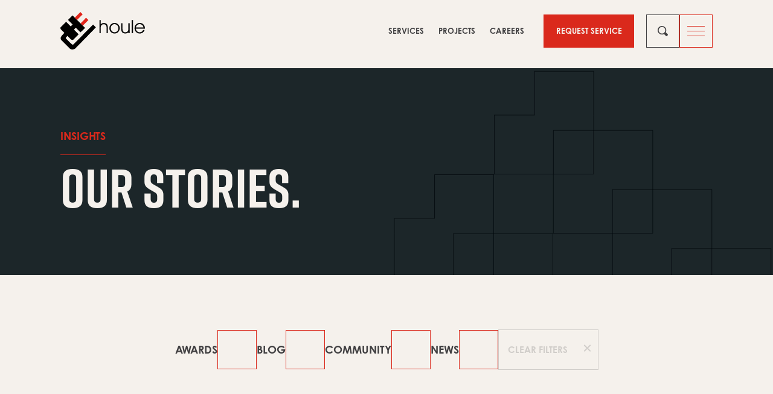

--- FILE ---
content_type: text/html; charset=UTF-8
request_url: https://www.houle.ca/industries/healthcare
body_size: 14227
content:
<!DOCTYPE html>
<html class="nojs" lang="en-US">
<head>

<script>document.documentElement.className = "js"; </script>

<meta charset="utf-8">
<meta http-equiv="x-ua-compatible" content="ie=edge">
<meta name="viewport" content="width=device-width, initial-scale=1.0">
<meta name="theme-color" content="#414242">

<style>
.wp-block-group.is-vertical {
    flex-direction: column;
  }
</style>

<title>Healthcare  - Houle</title>
<meta name="robots" content="follow, noindex">
<meta property="og:url" content="https://www.houle.ca/industries/healthcare">
<meta property="og:site_name" content="Houle">
<meta property="og:locale" content="en_US">
<meta property="og:type" content="object">
<meta property="og:title" content="Healthcare  - Houle">
<meta property="og:image" content="https://www.houle.ca/wp-content/uploads/2022/10/favicon.png">
<meta property="og:image:secure_url" content="https://www.houle.ca/wp-content/uploads/2022/10/favicon.png">
<meta property="og:image:width" content="512">
<meta property="og:image:height" content="545">
<meta property="og:image:alt" content="Houle Logo">
<meta name="twitter:card" content="summary">
<meta name="twitter:site" content="@https://twitter.com/houleelectric">
<meta name="twitter:creator" content="@https://twitter.com/houleelectric">
<meta name="twitter:title" content="Healthcare  - Houle">
<link rel='dns-prefetch' href='//cdn.jsdelivr.net' />
<link rel='dns-prefetch' href='//www.googletagmanager.com' />
<link rel='dns-prefetch' href='//use.typekit.net' />
<script type="application/ld+json">{"@context":"https:\/\/schema.org","name":"Breadcrumb","@type":"BreadcrumbList","itemListElement":[{"@type":"ListItem","position":1,"item":{"@type":"WebPage","id":"https:\/\/www.houle.ca\/industries\/healthcare#webpage","url":"https:\/\/www.houle.ca\/industries\/healthcare","name":"Healthcare"}}]}</script>
<link rel="alternate" type="application/rss+xml" title="Houle &raquo; Healthcare industry Feed" href="https://www.houle.ca/industries/healthcare/feed" />
<style id='wp-img-auto-sizes-contain-inline-css' type='text/css'>
img:is([sizes=auto i],[sizes^="auto," i]){contain-intrinsic-size:3000px 1500px}
/*# sourceURL=wp-img-auto-sizes-contain-inline-css */
</style>
<link rel='stylesheet' id='formidable-css' href='https://www.houle.ca/wp-content/plugins/formidable/css/formidableforms.css?ver=1132154' type='text/css' media='all' />
<link rel='stylesheet' id='wp-block-library-css' href='https://www.houle.ca/wp-includes/css/dist/block-library/style.min.css?ver=6.9' type='text/css' media='all' />
<style id='wp-block-library-inline-css' type='text/css'>
.wp-block-cover, .wp-block-cover-image { overflow: initial; }

/*# sourceURL=wp-block-library-inline-css */
</style><link rel='stylesheet' id='houle-loop-css-css' href='https://www.houle.ca/wp-content/themes/houle/blocks-acf/houle-loop/houle-loop.css?ver=3.7.2' type='text/css' media='all' />
<style id='wp-block-button-inline-css' type='text/css'>
.wp-block-button__link{align-content:center;box-sizing:border-box;cursor:pointer;display:inline-block;height:100%;text-align:center;word-break:break-word}.wp-block-button__link.aligncenter{text-align:center}.wp-block-button__link.alignright{text-align:right}:where(.wp-block-button__link){border-radius:9999px;box-shadow:none;padding:calc(.667em + 2px) calc(1.333em + 2px);text-decoration:none}.wp-block-button[style*=text-decoration] .wp-block-button__link{text-decoration:inherit}.wp-block-buttons>.wp-block-button.has-custom-width{max-width:none}.wp-block-buttons>.wp-block-button.has-custom-width .wp-block-button__link{width:100%}.wp-block-buttons>.wp-block-button.has-custom-font-size .wp-block-button__link{font-size:inherit}.wp-block-buttons>.wp-block-button.wp-block-button__width-25{width:calc(25% - var(--wp--style--block-gap, .5em)*.75)}.wp-block-buttons>.wp-block-button.wp-block-button__width-50{width:calc(50% - var(--wp--style--block-gap, .5em)*.5)}.wp-block-buttons>.wp-block-button.wp-block-button__width-75{width:calc(75% - var(--wp--style--block-gap, .5em)*.25)}.wp-block-buttons>.wp-block-button.wp-block-button__width-100{flex-basis:100%;width:100%}.wp-block-buttons.is-vertical>.wp-block-button.wp-block-button__width-25{width:25%}.wp-block-buttons.is-vertical>.wp-block-button.wp-block-button__width-50{width:50%}.wp-block-buttons.is-vertical>.wp-block-button.wp-block-button__width-75{width:75%}.wp-block-button.is-style-squared,.wp-block-button__link.wp-block-button.is-style-squared{border-radius:0}.wp-block-button.no-border-radius,.wp-block-button__link.no-border-radius{border-radius:0!important}:root :where(.wp-block-button .wp-block-button__link.is-style-outline),:root :where(.wp-block-button.is-style-outline>.wp-block-button__link){border:2px solid;padding:.667em 1.333em}:root :where(.wp-block-button .wp-block-button__link.is-style-outline:not(.has-text-color)),:root :where(.wp-block-button.is-style-outline>.wp-block-button__link:not(.has-text-color)){color:currentColor}:root :where(.wp-block-button .wp-block-button__link.is-style-outline:not(.has-background)),:root :where(.wp-block-button.is-style-outline>.wp-block-button__link:not(.has-background)){background-color:initial;background-image:none}
/*# sourceURL=https://www.houle.ca/wp-includes/blocks/button/style.min.css */
</style>
<style id='wp-block-heading-inline-css' type='text/css'>
h1:where(.wp-block-heading).has-background,h2:where(.wp-block-heading).has-background,h3:where(.wp-block-heading).has-background,h4:where(.wp-block-heading).has-background,h5:where(.wp-block-heading).has-background,h6:where(.wp-block-heading).has-background{padding:1.25em 2.375em}h1.has-text-align-left[style*=writing-mode]:where([style*=vertical-lr]),h1.has-text-align-right[style*=writing-mode]:where([style*=vertical-rl]),h2.has-text-align-left[style*=writing-mode]:where([style*=vertical-lr]),h2.has-text-align-right[style*=writing-mode]:where([style*=vertical-rl]),h3.has-text-align-left[style*=writing-mode]:where([style*=vertical-lr]),h3.has-text-align-right[style*=writing-mode]:where([style*=vertical-rl]),h4.has-text-align-left[style*=writing-mode]:where([style*=vertical-lr]),h4.has-text-align-right[style*=writing-mode]:where([style*=vertical-rl]),h5.has-text-align-left[style*=writing-mode]:where([style*=vertical-lr]),h5.has-text-align-right[style*=writing-mode]:where([style*=vertical-rl]),h6.has-text-align-left[style*=writing-mode]:where([style*=vertical-lr]),h6.has-text-align-right[style*=writing-mode]:where([style*=vertical-rl]){rotate:180deg}
/*# sourceURL=https://www.houle.ca/wp-includes/blocks/heading/style.min.css */
</style>
<style id='wp-block-buttons-inline-css' type='text/css'>
.wp-block-buttons{box-sizing:border-box}.wp-block-buttons.is-vertical{flex-direction:column}.wp-block-buttons.is-vertical>.wp-block-button:last-child{margin-bottom:0}.wp-block-buttons>.wp-block-button{display:inline-block;margin:0}.wp-block-buttons.is-content-justification-left{justify-content:flex-start}.wp-block-buttons.is-content-justification-left.is-vertical{align-items:flex-start}.wp-block-buttons.is-content-justification-center{justify-content:center}.wp-block-buttons.is-content-justification-center.is-vertical{align-items:center}.wp-block-buttons.is-content-justification-right{justify-content:flex-end}.wp-block-buttons.is-content-justification-right.is-vertical{align-items:flex-end}.wp-block-buttons.is-content-justification-space-between{justify-content:space-between}.wp-block-buttons.aligncenter{text-align:center}.wp-block-buttons:not(.is-content-justification-space-between,.is-content-justification-right,.is-content-justification-left,.is-content-justification-center) .wp-block-button.aligncenter{margin-left:auto;margin-right:auto;width:100%}.wp-block-buttons[style*=text-decoration] .wp-block-button,.wp-block-buttons[style*=text-decoration] .wp-block-button__link{text-decoration:inherit}.wp-block-buttons.has-custom-font-size .wp-block-button__link{font-size:inherit}.wp-block-buttons .wp-block-button__link{width:100%}.wp-block-button.aligncenter{text-align:center}
/*# sourceURL=https://www.houle.ca/wp-includes/blocks/buttons/style.min.css */
</style>
<style id='wp-block-columns-inline-css' type='text/css'>
.wp-block-columns{box-sizing:border-box;display:flex;flex-wrap:wrap!important}@media (min-width:782px){.wp-block-columns{flex-wrap:nowrap!important}}.wp-block-columns{align-items:normal!important}.wp-block-columns.are-vertically-aligned-top{align-items:flex-start}.wp-block-columns.are-vertically-aligned-center{align-items:center}.wp-block-columns.are-vertically-aligned-bottom{align-items:flex-end}@media (max-width:781px){.wp-block-columns:not(.is-not-stacked-on-mobile)>.wp-block-column{flex-basis:100%!important}}@media (min-width:782px){.wp-block-columns:not(.is-not-stacked-on-mobile)>.wp-block-column{flex-basis:0;flex-grow:1}.wp-block-columns:not(.is-not-stacked-on-mobile)>.wp-block-column[style*=flex-basis]{flex-grow:0}}.wp-block-columns.is-not-stacked-on-mobile{flex-wrap:nowrap!important}.wp-block-columns.is-not-stacked-on-mobile>.wp-block-column{flex-basis:0;flex-grow:1}.wp-block-columns.is-not-stacked-on-mobile>.wp-block-column[style*=flex-basis]{flex-grow:0}:where(.wp-block-columns){margin-bottom:1.75em}:where(.wp-block-columns.has-background){padding:1.25em 2.375em}.wp-block-column{flex-grow:1;min-width:0;overflow-wrap:break-word;word-break:break-word}.wp-block-column.is-vertically-aligned-top{align-self:flex-start}.wp-block-column.is-vertically-aligned-center{align-self:center}.wp-block-column.is-vertically-aligned-bottom{align-self:flex-end}.wp-block-column.is-vertically-aligned-stretch{align-self:stretch}.wp-block-column.is-vertically-aligned-bottom,.wp-block-column.is-vertically-aligned-center,.wp-block-column.is-vertically-aligned-top{width:100%}
/*# sourceURL=https://www.houle.ca/wp-includes/blocks/columns/style.min.css */
</style>
<style id='wp-block-group-inline-css' type='text/css'>
.wp-block-group{box-sizing:border-box}:where(.wp-block-group.wp-block-group-is-layout-constrained){position:relative}
/*# sourceURL=https://www.houle.ca/wp-includes/blocks/group/style.min.css */
</style>
<style id='wp-block-paragraph-inline-css' type='text/css'>
.is-small-text{font-size:.875em}.is-regular-text{font-size:1em}.is-large-text{font-size:2.25em}.is-larger-text{font-size:3em}.has-drop-cap:not(:focus):first-letter{float:left;font-size:8.4em;font-style:normal;font-weight:100;line-height:.68;margin:.05em .1em 0 0;text-transform:uppercase}body.rtl .has-drop-cap:not(:focus):first-letter{float:none;margin-left:.1em}p.has-drop-cap.has-background{overflow:hidden}:root :where(p.has-background){padding:1.25em 2.375em}:where(p.has-text-color:not(.has-link-color)) a{color:inherit}p.has-text-align-left[style*="writing-mode:vertical-lr"],p.has-text-align-right[style*="writing-mode:vertical-rl"]{rotate:180deg}
/*# sourceURL=https://www.houle.ca/wp-includes/blocks/paragraph/style.min.css */
</style>
<style id='global-styles-inline-css' type='text/css'>
:root{--wp--preset--aspect-ratio--square: 1;--wp--preset--aspect-ratio--4-3: 4/3;--wp--preset--aspect-ratio--3-4: 3/4;--wp--preset--aspect-ratio--3-2: 3/2;--wp--preset--aspect-ratio--2-3: 2/3;--wp--preset--aspect-ratio--16-9: 16/9;--wp--preset--aspect-ratio--9-16: 9/16;--wp--preset--color--black: #000000;--wp--preset--color--cyan-bluish-gray: #abb8c3;--wp--preset--color--white: #ffffff;--wp--preset--color--pale-pink: #f78da7;--wp--preset--color--vivid-red: #cf2e2e;--wp--preset--color--luminous-vivid-orange: #ff6900;--wp--preset--color--luminous-vivid-amber: #fcb900;--wp--preset--color--light-green-cyan: #7bdcb5;--wp--preset--color--vivid-green-cyan: #00d084;--wp--preset--color--pale-cyan-blue: #8ed1fc;--wp--preset--color--vivid-cyan-blue: #0693e3;--wp--preset--color--vivid-purple: #9b51e0;--wp--preset--color--orange: #DA291C;--wp--preset--color--green: #1C2629;--wp--preset--color--grey: #414042;--wp--preset--color--linen: #f5f1ec;--wp--preset--color--lightgrey: #E3E0DD;--wp--preset--gradient--vivid-cyan-blue-to-vivid-purple: linear-gradient(135deg,rgb(6,147,227) 0%,rgb(155,81,224) 100%);--wp--preset--gradient--light-green-cyan-to-vivid-green-cyan: linear-gradient(135deg,rgb(122,220,180) 0%,rgb(0,208,130) 100%);--wp--preset--gradient--luminous-vivid-amber-to-luminous-vivid-orange: linear-gradient(135deg,rgb(252,185,0) 0%,rgb(255,105,0) 100%);--wp--preset--gradient--luminous-vivid-orange-to-vivid-red: linear-gradient(135deg,rgb(255,105,0) 0%,rgb(207,46,46) 100%);--wp--preset--gradient--very-light-gray-to-cyan-bluish-gray: linear-gradient(135deg,rgb(238,238,238) 0%,rgb(169,184,195) 100%);--wp--preset--gradient--cool-to-warm-spectrum: linear-gradient(135deg,rgb(74,234,220) 0%,rgb(151,120,209) 20%,rgb(207,42,186) 40%,rgb(238,44,130) 60%,rgb(251,105,98) 80%,rgb(254,248,76) 100%);--wp--preset--gradient--blush-light-purple: linear-gradient(135deg,rgb(255,206,236) 0%,rgb(152,150,240) 100%);--wp--preset--gradient--blush-bordeaux: linear-gradient(135deg,rgb(254,205,165) 0%,rgb(254,45,45) 50%,rgb(107,0,62) 100%);--wp--preset--gradient--luminous-dusk: linear-gradient(135deg,rgb(255,203,112) 0%,rgb(199,81,192) 50%,rgb(65,88,208) 100%);--wp--preset--gradient--pale-ocean: linear-gradient(135deg,rgb(255,245,203) 0%,rgb(182,227,212) 50%,rgb(51,167,181) 100%);--wp--preset--gradient--electric-grass: linear-gradient(135deg,rgb(202,248,128) 0%,rgb(113,206,126) 100%);--wp--preset--gradient--midnight: linear-gradient(135deg,rgb(2,3,129) 0%,rgb(40,116,252) 100%);--wp--preset--font-size--small: 13px;--wp--preset--font-size--medium: 20px;--wp--preset--font-size--large: 36px;--wp--preset--font-size--x-large: 42px;--wp--preset--font-size--h-1: clamp(60px, 13vw, 90px);--wp--preset--font-size--h-2: clamp(40px, 5vw, 65px);--wp--preset--font-size--h-3: clamp(30px, 4vw, 45px);--wp--preset--font-size--h-4: clamp(14px, 1.5vw, 18px);--wp--preset--font-size--p: 15px;--wp--preset--font-size--news-subhead: 18px;--wp--preset--font-size--subheading: clamp(22px, 2vw, 28px);--wp--preset--font-family--heading: rift, sans-serif;--wp--preset--font-family--main-content: century-gothic, sans-serif;--wp--preset--spacing--20: 0.44rem;--wp--preset--spacing--30: 0.67rem;--wp--preset--spacing--40: 1rem;--wp--preset--spacing--50: 1.5rem;--wp--preset--spacing--60: 2.25rem;--wp--preset--spacing--70: 3.38rem;--wp--preset--spacing--80: 5.06rem;--wp--preset--shadow--natural: 6px 6px 9px rgba(0, 0, 0, 0.2);--wp--preset--shadow--deep: 12px 12px 50px rgba(0, 0, 0, 0.4);--wp--preset--shadow--sharp: 6px 6px 0px rgba(0, 0, 0, 0.2);--wp--preset--shadow--outlined: 6px 6px 0px -3px rgb(255, 255, 255), 6px 6px rgb(0, 0, 0);--wp--preset--shadow--crisp: 6px 6px 0px rgb(0, 0, 0);--wp--custom--spacing--small: max(1.25rem, 5vw);--wp--custom--spacing--medium: clamp(2rem, 8vw, calc(4 * var(--wp--style--block-gap)));--wp--custom--spacing--large: clamp(4rem, 10vw, 8rem);--wp--custom--spacing--outer: var(--wp--custom--spacing--small, 1.25rem);--wp--custom--line-height--h-1: 1em;--wp--custom--line-height--h-2: 1.1em;--wp--custom--line-height--h-3: 1.2em;--wp--custom--line-height--h-4: 1.2em;--wp--custom--line-height--p: 2em;}:root { --wp--style--global--content-size: 1300px;--wp--style--global--wide-size: 100%; }:where(body) { margin: 0; }.wp-site-blocks > .alignleft { float: left; margin-right: 2em; }.wp-site-blocks > .alignright { float: right; margin-left: 2em; }.wp-site-blocks > .aligncenter { justify-content: center; margin-left: auto; margin-right: auto; }:where(.is-layout-flex){gap: 0.5em;}:where(.is-layout-grid){gap: 0.5em;}.is-layout-flow > .alignleft{float: left;margin-inline-start: 0;margin-inline-end: 2em;}.is-layout-flow > .alignright{float: right;margin-inline-start: 2em;margin-inline-end: 0;}.is-layout-flow > .aligncenter{margin-left: auto !important;margin-right: auto !important;}.is-layout-constrained > .alignleft{float: left;margin-inline-start: 0;margin-inline-end: 2em;}.is-layout-constrained > .alignright{float: right;margin-inline-start: 2em;margin-inline-end: 0;}.is-layout-constrained > .aligncenter{margin-left: auto !important;margin-right: auto !important;}.is-layout-constrained > :where(:not(.alignleft):not(.alignright):not(.alignfull)){max-width: var(--wp--style--global--content-size);margin-left: auto !important;margin-right: auto !important;}.is-layout-constrained > .alignwide{max-width: var(--wp--style--global--wide-size);}body .is-layout-flex{display: flex;}.is-layout-flex{flex-wrap: wrap;align-items: center;}.is-layout-flex > :is(*, div){margin: 0;}body .is-layout-grid{display: grid;}.is-layout-grid > :is(*, div){margin: 0;}body{background-color: var(--wp--preset--color--linen);font-family: var(--wp--preset--font-family--main-content);font-size: var(--wp--preset--font-size--p);font-weight: 400;line-height: var(--wp--custom--line-height--p);}a:where(:not(.wp-element-button)){text-decoration: underline;}h1{color: var(--wp--preset--color--white);font-family: var(--wp--preset--font-family--heading);font-size: var(--wp--preset--font-size--h-1);font-weight: 700;line-height: var(--wp--custom--line-height--h-1);margin-bottom: 0;text-transform: uppercase;}h2{font-family: var(--wp--preset--font-family--heading);font-size: var(--wp--preset--font-size--h-2);font-weight: 700;letter-spacing: calc((-30/1000) * 1em);line-height: var(--wp--custom--line-height--h-2);margin-bottom: 0.8em;text-transform: uppercase;}h3{font-family: var(--wp--preset--font-family--heading);font-size: var(--wp--preset--font-size--h-3);font-weight: 700;letter-spacing: calc((-30/1000) * 1em);line-height: var(--wp--custom--line-height--h-3);margin-bottom: 1em;text-transform: uppercase;}h4{font-family: var(--wp--preset--font-family--heading);font-size: var(--wp--preset--font-size--h-4);font-weight: 700;line-height: var(--wp--custom--line-height--h-4);margin-bottom: 1em;text-transform: uppercase;}h5{font-family: var(--wp--preset--font-family--heading);font-size: var(--wp--preset--font-size--h-4);font-weight: 700;line-height: var(--wp--custom--line-height--h-4);margin-bottom: 1em;text-transform: uppercase;}h6{font-family: var(--wp--preset--font-family--main-content);font-size: var(--wp--preset--font-size--h-4);font-weight: 400;line-height: var(--wp--custom--line-height--h-4);margin-bottom: 1.5em;text-transform: uppercase;}:root :where(.wp-element-button, .wp-block-button__link){background-color: #32373c;border-width: 0;color: #fff;font-family: inherit;font-size: inherit;font-style: inherit;font-weight: inherit;letter-spacing: inherit;line-height: inherit;padding-top: calc(0.667em + 2px);padding-right: calc(1.333em + 2px);padding-bottom: calc(0.667em + 2px);padding-left: calc(1.333em + 2px);text-decoration: none;text-transform: inherit;}.has-black-color{color: var(--wp--preset--color--black) !important;}.has-cyan-bluish-gray-color{color: var(--wp--preset--color--cyan-bluish-gray) !important;}.has-white-color{color: var(--wp--preset--color--white) !important;}.has-pale-pink-color{color: var(--wp--preset--color--pale-pink) !important;}.has-vivid-red-color{color: var(--wp--preset--color--vivid-red) !important;}.has-luminous-vivid-orange-color{color: var(--wp--preset--color--luminous-vivid-orange) !important;}.has-luminous-vivid-amber-color{color: var(--wp--preset--color--luminous-vivid-amber) !important;}.has-light-green-cyan-color{color: var(--wp--preset--color--light-green-cyan) !important;}.has-vivid-green-cyan-color{color: var(--wp--preset--color--vivid-green-cyan) !important;}.has-pale-cyan-blue-color{color: var(--wp--preset--color--pale-cyan-blue) !important;}.has-vivid-cyan-blue-color{color: var(--wp--preset--color--vivid-cyan-blue) !important;}.has-vivid-purple-color{color: var(--wp--preset--color--vivid-purple) !important;}.has-orange-color{color: var(--wp--preset--color--orange) !important;}.has-green-color{color: var(--wp--preset--color--green) !important;}.has-grey-color{color: var(--wp--preset--color--grey) !important;}.has-linen-color{color: var(--wp--preset--color--linen) !important;}.has-lightgrey-color{color: var(--wp--preset--color--lightgrey) !important;}.has-black-background-color{background-color: var(--wp--preset--color--black) !important;}.has-cyan-bluish-gray-background-color{background-color: var(--wp--preset--color--cyan-bluish-gray) !important;}.has-white-background-color{background-color: var(--wp--preset--color--white) !important;}.has-pale-pink-background-color{background-color: var(--wp--preset--color--pale-pink) !important;}.has-vivid-red-background-color{background-color: var(--wp--preset--color--vivid-red) !important;}.has-luminous-vivid-orange-background-color{background-color: var(--wp--preset--color--luminous-vivid-orange) !important;}.has-luminous-vivid-amber-background-color{background-color: var(--wp--preset--color--luminous-vivid-amber) !important;}.has-light-green-cyan-background-color{background-color: var(--wp--preset--color--light-green-cyan) !important;}.has-vivid-green-cyan-background-color{background-color: var(--wp--preset--color--vivid-green-cyan) !important;}.has-pale-cyan-blue-background-color{background-color: var(--wp--preset--color--pale-cyan-blue) !important;}.has-vivid-cyan-blue-background-color{background-color: var(--wp--preset--color--vivid-cyan-blue) !important;}.has-vivid-purple-background-color{background-color: var(--wp--preset--color--vivid-purple) !important;}.has-orange-background-color{background-color: var(--wp--preset--color--orange) !important;}.has-green-background-color{background-color: var(--wp--preset--color--green) !important;}.has-grey-background-color{background-color: var(--wp--preset--color--grey) !important;}.has-linen-background-color{background-color: var(--wp--preset--color--linen) !important;}.has-lightgrey-background-color{background-color: var(--wp--preset--color--lightgrey) !important;}.has-black-border-color{border-color: var(--wp--preset--color--black) !important;}.has-cyan-bluish-gray-border-color{border-color: var(--wp--preset--color--cyan-bluish-gray) !important;}.has-white-border-color{border-color: var(--wp--preset--color--white) !important;}.has-pale-pink-border-color{border-color: var(--wp--preset--color--pale-pink) !important;}.has-vivid-red-border-color{border-color: var(--wp--preset--color--vivid-red) !important;}.has-luminous-vivid-orange-border-color{border-color: var(--wp--preset--color--luminous-vivid-orange) !important;}.has-luminous-vivid-amber-border-color{border-color: var(--wp--preset--color--luminous-vivid-amber) !important;}.has-light-green-cyan-border-color{border-color: var(--wp--preset--color--light-green-cyan) !important;}.has-vivid-green-cyan-border-color{border-color: var(--wp--preset--color--vivid-green-cyan) !important;}.has-pale-cyan-blue-border-color{border-color: var(--wp--preset--color--pale-cyan-blue) !important;}.has-vivid-cyan-blue-border-color{border-color: var(--wp--preset--color--vivid-cyan-blue) !important;}.has-vivid-purple-border-color{border-color: var(--wp--preset--color--vivid-purple) !important;}.has-orange-border-color{border-color: var(--wp--preset--color--orange) !important;}.has-green-border-color{border-color: var(--wp--preset--color--green) !important;}.has-grey-border-color{border-color: var(--wp--preset--color--grey) !important;}.has-linen-border-color{border-color: var(--wp--preset--color--linen) !important;}.has-lightgrey-border-color{border-color: var(--wp--preset--color--lightgrey) !important;}.has-vivid-cyan-blue-to-vivid-purple-gradient-background{background: var(--wp--preset--gradient--vivid-cyan-blue-to-vivid-purple) !important;}.has-light-green-cyan-to-vivid-green-cyan-gradient-background{background: var(--wp--preset--gradient--light-green-cyan-to-vivid-green-cyan) !important;}.has-luminous-vivid-amber-to-luminous-vivid-orange-gradient-background{background: var(--wp--preset--gradient--luminous-vivid-amber-to-luminous-vivid-orange) !important;}.has-luminous-vivid-orange-to-vivid-red-gradient-background{background: var(--wp--preset--gradient--luminous-vivid-orange-to-vivid-red) !important;}.has-very-light-gray-to-cyan-bluish-gray-gradient-background{background: var(--wp--preset--gradient--very-light-gray-to-cyan-bluish-gray) !important;}.has-cool-to-warm-spectrum-gradient-background{background: var(--wp--preset--gradient--cool-to-warm-spectrum) !important;}.has-blush-light-purple-gradient-background{background: var(--wp--preset--gradient--blush-light-purple) !important;}.has-blush-bordeaux-gradient-background{background: var(--wp--preset--gradient--blush-bordeaux) !important;}.has-luminous-dusk-gradient-background{background: var(--wp--preset--gradient--luminous-dusk) !important;}.has-pale-ocean-gradient-background{background: var(--wp--preset--gradient--pale-ocean) !important;}.has-electric-grass-gradient-background{background: var(--wp--preset--gradient--electric-grass) !important;}.has-midnight-gradient-background{background: var(--wp--preset--gradient--midnight) !important;}.has-small-font-size{font-size: var(--wp--preset--font-size--small) !important;}.has-medium-font-size{font-size: var(--wp--preset--font-size--medium) !important;}.has-large-font-size{font-size: var(--wp--preset--font-size--large) !important;}.has-x-large-font-size{font-size: var(--wp--preset--font-size--x-large) !important;}.has-h-1-font-size{font-size: var(--wp--preset--font-size--h-1) !important;}.has-h-2-font-size{font-size: var(--wp--preset--font-size--h-2) !important;}.has-h-3-font-size{font-size: var(--wp--preset--font-size--h-3) !important;}.has-h-4-font-size{font-size: var(--wp--preset--font-size--h-4) !important;}.has-p-font-size{font-size: var(--wp--preset--font-size--p) !important;}.has-news-subhead-font-size{font-size: var(--wp--preset--font-size--news-subhead) !important;}.has-subheading-font-size{font-size: var(--wp--preset--font-size--subheading) !important;}.has-heading-font-family{font-family: var(--wp--preset--font-family--heading) !important;}.has-main-content-font-family{font-family: var(--wp--preset--font-family--main-content) !important;}
:root :where(.wp-block-button .wp-block-button__link){padding-top: 1em;padding-right: 1em;padding-bottom: 1em;padding-left: 1em;}
:where(.wp-block-columns.is-layout-flex){gap: 2em;}:where(.wp-block-columns.is-layout-grid){gap: 2em;}
:root :where(p){color: var(--wp--preset--color--grey);font-family: var(--wp--preset--font-family--main-content);font-size: var(--wp--preset--font-size--p);font-weight: 400;line-height: var(--wp--custom--line-height--p);}
/*# sourceURL=global-styles-inline-css */
</style>
<style id='core-block-supports-inline-css' type='text/css'>
.wp-container-core-group-is-layout-8cf370e7{flex-direction:column;align-items:flex-start;}.wp-container-core-buttons-is-layout-16018d1d{justify-content:center;}.wp-container-core-columns-is-layout-9d6595d7{flex-wrap:nowrap;}
/*# sourceURL=core-block-supports-inline-css */
</style>

<link rel='stylesheet' id='houle-fonts-css' href='https://use.typekit.net/sgt2pno.css' type='text/css' media='all' />
<link rel='stylesheet' id='houle-fonts-local-css' href='https://www.houle.ca/wp-content/themes/houle/assets/css/houle-fonts.css?ver=3.7.2' type='text/css' media='all' />
<link rel='stylesheet' id='select2-css' href='https://cdn.jsdelivr.net/npm/select2@4.1.0-rc.0/dist/css/select2.min.css?ver=6.9' type='text/css' media='all' />
<link rel='stylesheet' id='houle-css' href='https://www.houle.ca/wp-content/themes/houle/assets/css/houle.css?ver=3.7.2' type='text/css' media='all' />
<script type="text/javascript" src="https://www.houle.ca/wp-includes/js/jquery/jquery.min.js?ver=3.7.1" id="jquery-core-js"></script>
<script type="text/javascript" src="https://www.houle.ca/wp-includes/js/jquery/jquery-migrate.min.js?ver=3.4.1" id="jquery-migrate-js"></script>

<!-- Google tag (gtag.js) snippet added by Site Kit -->
<!-- Google Analytics snippet added by Site Kit -->
<!-- Google Ads snippet added by Site Kit -->
<script type="text/javascript" src="https://www.googletagmanager.com/gtag/js?id=GT-57Z6C39" id="google_gtagjs-js" async></script>
<script type="text/javascript" id="google_gtagjs-js-after">
/* <![CDATA[ */
window.dataLayer = window.dataLayer || [];function gtag(){dataLayer.push(arguments);}
gtag("set","linker",{"domains":["www.houle.ca"]});
gtag("js", new Date());
gtag("set", "developer_id.dZTNiMT", true);
gtag("config", "GT-57Z6C39");
gtag("config", "AW-943804435");
//# sourceURL=google_gtagjs-js-after
/* ]]> */
</script>
<link rel="next" href="https://www.houle.ca/industries/healthcare/page/2"><link rel="https://api.w.org/" href="https://www.houle.ca/wp-json/" /><link rel="alternate" title="JSON" type="application/json" href="https://www.houle.ca/wp-json/wp/v2/industries/9" /><link rel="EditURI" type="application/rsd+xml" title="RSD" href="https://www.houle.ca/xmlrpc.php?rsd" />
<meta name="generator" content="Site Kit by Google 1.170.0" /><script>document.documentElement.className += " js";</script>

<!-- Google Tag Manager snippet added by Site Kit -->
<script type="text/javascript">
/* <![CDATA[ */

			( function( w, d, s, l, i ) {
				w[l] = w[l] || [];
				w[l].push( {'gtm.start': new Date().getTime(), event: 'gtm.js'} );
				var f = d.getElementsByTagName( s )[0],
					j = d.createElement( s ), dl = l != 'dataLayer' ? '&l=' + l : '';
				j.async = true;
				j.src = 'https://www.googletagmanager.com/gtm.js?id=' + i + dl;
				f.parentNode.insertBefore( j, f );
			} )( window, document, 'script', 'dataLayer', 'GTM-55XZ4ZV' );
			
/* ]]> */
</script>

<!-- End Google Tag Manager snippet added by Site Kit -->
<style>.wp-block-cover, .wp-block-cover-image { overflow: initial; }</style>
<!-- Google tag (gtag.js) -->

<script async src=https://www.googletagmanager.com/gtag/js?id=UA-29061294-1></script>

<script>

  window.dataLayer = window.dataLayer || [];

  function gtag(){dataLayer.push(arguments);}

  gtag('js', new Date());

 

  gtag('config', 'UA-29061294-1');

</script>

<!-- Hotjar Tracking Code for https://www.houle.ca/ -->
<script>
    (function(h,o,t,j,a,r){
        h.hj=h.hj||function(){(h.hj.q=h.hj.q||[]).push(arguments)};
        h._hjSettings={hjid:4951962,hjsv:6};
        a=o.getElementsByTagName('head')[0];
        r=o.createElement('script');r.async=1;
        r.src=t+h._hjSettings.hjid+j+h._hjSettings.hjsv;
        a.appendChild(r);
    })(window,document,'https://static.hotjar.com/c/hotjar-','.js?sv=');
</script>

<!-- User Attribute Code for Hotjar -->
    <script>
        var userId = '4951962'; // Replace 'your_user_id' with the actual user ID if available.
        window.hj = window.hj || function(){(hj.q = hj.q || []).push(arguments);};
        hj('identify', userId, {
            // Add your own custom attributes here.
            // Example:
            // 'Signed up': '2019-06-20',
            // 'Last purchase category': 'Electronics',
            // 'Total purchases': 15,
            // 'Last purchase date': '2019-06-20',
            // 'Last refund date': null, // Send null when no value exists for a user.
        });
    </script>
</head>
<style>.breadcrumb {list-style:none;margin:0;padding-inline-start:0;}.breadcrumb li {margin:0;display:inline-block;position:relative;}.breadcrumb li::after{content:' » ';margin-left:5px;margin-right:5px;}.breadcrumb li:last-child::after{display:none}</style><link rel="icon" href="https://www.houle.ca/wp-content/uploads/2022/10/favicon-150x150.png" sizes="32x32" />
<link rel="icon" href="https://www.houle.ca/wp-content/uploads/2022/10/favicon.png" sizes="192x192" />
<link rel="apple-touch-icon" href="https://www.houle.ca/wp-content/uploads/2022/10/favicon.png" />
<meta name="msapplication-TileImage" content="https://www.houle.ca/wp-content/uploads/2022/10/favicon.png" />
<style>form .frm__653a6419cbb51 { overflow: hidden; width: 0; height: 0; position: absolute; }</style>
</head>

<body class="archive tax-industries term-healthcare term-9 wp-theme-houle projects-surrey-memorial-hospital-renal-services-centre" id="body">

<a href="#!/start" id="skip-to-main">Skip to main content</a>

<header id="site-header">
        <div class="wp-block-group header-wrapper">
        <div class="wp-block-group header-inner">
              <a class="main-logo" href="/">
                  <svg xmlns="http://www.w3.org/2000/svg" viewBox="0 0 183.56 81.83"><path d="m12.31 21.34.06.06.03-.03L22.53 31.5l3.98-4.24-9.95-9.95 9.86-9.99L53.7 34.61l-9.99 9.74-10.26-10.13-4.05 4.18 10.15 10.33L28.04 60.4c-1.26 1.1-3.92.5-5.21-.78l-7.52-7.52-2.98 3.3c-.82.9-.57 2.06 0 2.63l12.25 12.24c1.46 1.41 3.36 1.29 4.73-.53l41.62-42.43L77 33.59 32.58 79.44c-2.1 2.16-8.65 3.98-12.4.21L2.91 62.3C-.92 58.46.12 54.83 3.95 50.65l4.74-5.19-7.4-7.4c-1.28-1.28-1.77-3.82-.7-4.91l11.73-11.8Z" fill-rule="evenodd"/><path d="M84.78 17.33h2.75v9.63c.81-.99 1.78-1.74 2.91-2.24 1.13-.5 2.4-.76 3.8-.76 3.07 0 5.3.88 6.71 2.63 1.4 1.76 2.1 4.61 2.1 8.55v11.11h-2.75V35.1c0-3.16-.48-5.37-1.43-6.6-.95-1.24-2.55-1.86-4.79-1.86-1.27 0-2.39.26-3.34.77-.96.51-1.72 1.24-2.27 2.19-.34.6-.59 1.28-.72 2.04-.14.76-.21 2.09-.21 3.98v10.63h-2.75V17.33Zm21.55 18.05c0-3.2 1.1-5.94 3.29-8.22 2.19-2.27 4.79-3.41 7.79-3.41 3.16 0 5.85 1.12 8.08 3.36 2.23 2.23 3.34 4.9 3.34 8 0 3.25-1.09 6.03-3.27 8.34-2.18 2.3-4.83 3.45-7.93 3.45s-5.83-1.13-8.02-3.38c-2.19-2.25-3.28-4.96-3.28-8.13m2.96-.05c0 2.52.8 4.62 2.39 6.33 1.6 1.7 3.58 2.55 5.95 2.55s4.29-.85 5.87-2.55c1.58-1.7 2.37-3.82 2.37-6.37s-.8-4.7-2.4-6.36c-1.6-1.66-3.63-2.49-6.09-2.49-2.21 0-4.11.85-5.7 2.56-1.59 1.71-2.38 3.82-2.38 6.34m22.78-10.9h2.75v11.58c0 2.98.48 5.08 1.45 6.32.96 1.24 2.55 1.85 4.77 1.85 1.26 0 2.36-.25 3.31-.76.95-.51 1.72-1.25 2.3-2.21.33-.57.57-1.23.72-2.01.15-.78.22-2.12.22-4.04V24.45h2.83v21.8h-2.83v-2.34c-.85 1.02-1.79 1.76-2.84 2.22-1.04.46-2.31.69-3.79.69-3.15 0-5.42-.85-6.81-2.54-1.39-1.7-2.08-4.51-2.08-8.44V24.46Zm22.75-7.12h2.82v28.92h-2.82zm28.73 18.7c0-3.62-1.03-6.56-3.1-8.82-2.07-2.26-4.74-3.39-8.02-3.39s-6.09 1.09-8.23 3.26c-2.15 2.17-3.22 4.92-3.22 8.25s1.1 5.9 3.29 8.17c2.19 2.26 4.87 3.4 8.04 3.4 2.39 0 4.5-.65 6.31-1.95 1.82-1.3 3.23-3.17 4.23-5.6h-3.17c-.71 1.53-1.73 2.72-3.03 3.58-1.31.86-2.78 1.29-4.41 1.29-2.31 0-4.24-.73-5.78-2.2-1.54-1.47-2.4-3.39-2.57-5.77h19.68v-.21Zm-19.6-2.26c.33-2.25 1.23-4.03 2.69-5.35 1.46-1.32 3.26-1.98 5.37-1.98 2.27 0 4.11.62 5.53 1.84 1.41 1.23 2.38 3.06 2.91 5.49h-16.5Z"/><path d="M31.25 12.33 43.4 0l4.93 5-12.15 12.33-4.93-5zm12.47 12.36 12.15-12.32 4.93 5-12.15 12.32-4.93-5z" fill="#e1251b" fill-rule="evenodd"/></svg>

              </a>
            <nav id="site-nav">
                <div class="menu-main-menu-container">
                    <a href="https://www.houle.ca/services" class=" menu-item menu-item-type-post_type menu-item-object-page menu-item-668" data-id="668">Services</a><a href="https://www.houle.ca/projects" class=" menu-item menu-item-type-post_type menu-item-object-page menu-item-669" data-id="669">Projects</a><a href="https://www.houle.ca/careers" class=" menu-item menu-item-type-post_type menu-item-object-page menu-item-667" data-id="667">Careers</a><a href="/contact#form" class="cta-button menu-item menu-item-type-custom menu-item-object-custom menu-item-890" data-id="890">Request Service</a>                </div>
            </nav>
            <button id="toggle-search"><span class="close-search">Close</span><svg xmlns="http://www.w3.org/2000/svg" viewBox="0 0 21.28 21.29"><path d="m21.08 17.47-4.28-4.28c1.83-3.39 1.32-7.71-1.54-10.57A8.89 8.89 0 0 0 8.94 0C6.2 0 3.65 1.22 1.91 3.4c-2.6 3.26-2.53 8.04.13 11.25a8.895 8.895 0 0 0 6.89 3.23c1.46 0 2.93-.36 4.25-1.07l4.28 4.28c.49.48 1.69.07 2.69-.93s1.42-2.2.93-2.69ZM3.45 13.13c-1.88-2.43-1.88-5.94 0-8.38 1.34-1.74 3.34-2.71 5.48-2.71s4.14.97 5.48 2.71c1.88 2.43 1.88 5.94 0 8.38-1.34 1.74-3.34 2.71-5.48 2.71s-4.14-.97-5.48-2.71Z" fill="currentColor"/></svg></button>
            <button data-toggle-id="site-nav" id="hamburger"><b></b></button>
        </div>
    </div>
    <nav id="mobile-nav">
        <div class="mobile-nav-inner">
            <h4>Explore</h4>
            <div class="menu-main-menu-container">
                <a href="#" class=" menu-item menu-item-type-custom menu-item-object-custom menu-item-has-children menu-item-14" data-id="14">Our Company</a>
<div class="sub-menu menu-depth-1 parent-item-14" data-id="14"><nav>
<a href="https://www.houle.ca/who-we-are" class=" menu-item menu-item-type-post_type menu-item-object-page menu-item-679" data-id="679">Who we are</a><a href="https://www.houle.ca/our-approach" class=" menu-item menu-item-type-post_type menu-item-object-page menu-item-676" data-id="676">Our approach</a><a href="https://www.houle.ca/safety" class=" menu-item menu-item-type-post_type menu-item-object-page menu-item-675" data-id="675">Safety</a><a href="https://www.houle.ca/our-community" class=" menu-item menu-item-type-post_type menu-item-object-page menu-item-680" data-id="680">Community</a></nav></div>
<a href="https://www.houle.ca/services" class=" menu-item menu-item-type-post_type menu-item-object-page menu-item-682" data-id="682">Our Services</a><a href="https://www.houle.ca/projects" class=" menu-item menu-item-type-post_type menu-item-object-page menu-item-683" data-id="683">Our Projects</a><a href="https://www.houle.ca/careers" class=" menu-item menu-item-type-post_type menu-item-object-page menu-item-681" data-id="681">Careers</a><a href="https://www.houle.ca/insights" class=" menu-item menu-item-type-post_type menu-item-object-page current_page_parent menu-item-678" data-id="678">Insights</a><a href="https://www.houle.ca/contact" class=" menu-item menu-item-type-post_type menu-item-object-page menu-item-677" data-id="677">Contact</a>            </div>
        </div>
        <svg class="nav-bg-pattern" xmlns="http://www.w3.org/2000/svg" viewBox="0 0 862.96 878.7"><path d="M727.28 406.91V271.23H591.69V135.55H455.93V0H319.25v99.76h-91.78v135.53H91.78v99.76H0v136.68h135.69v135.66h135.68v135.64h135.66v135.68h136.68v-99.76h91.78V643.36h135.69V543.6h91.78V406.92H727.28Zm-1-134.68v134.68H634.5v99.76H499.82V371.99h91.78v-99.76h134.68Zm0 135.68v98.76H635.5v-98.76h90.78ZM228.46 236.44h134.77v134.51H228.46V236.44Zm135.69-1.12v-98.64h90.86v98.64h-90.86Zm0 136.68h134.68v134.59H364.15V372Zm135.68 135.68h134.68v134.59H499.83V507.68Zm.08-136.68v-98.76h90.7V371h-90.7Zm-43.9-234.44h134.68v134.68h-91.78V371H364.23V236.31h91.78v-99.76Zm-227.54-35.79h91.78V1h134.68v134.68h-91.78v99.76H228.47V100.76Zm-1 271.21v98.74h-90.79v-98.74h90.79Zm-91.79 98.76H1V336.06h91.78V236.3h134.68v134.68h-91.78v99.76Zm1.01 135.66V471.72h91.78v-99.76h134.68v134.68h-91.78v99.76H136.69Zm226.46-98.76v98.72h-90.78v-98.72h90.78Zm-90.78 99.76v-.04h91.78V507.6h134.68v134.68h-91.78v99.76H272.37V607.4Zm226.44 35.87v98.76h-90.77v-98.76h90.77Zm135.68 134.68h-91.78v99.76H408.03V743.03h91.78v-99.76h134.68v134.68Zm227.47-235.36h-91.78v99.76H635.5V507.67h91.78v-99.76h134.68v134.68Z" fill="#00070b" opacity=".75"/></svg>


    </nav>
    <div class="nav__search">
        <div class="nav__search-inner">
            <form role="search" autocomplete="off" method="get" class="nav__search-form search-form" id="nav-search" action="https://www.houle.ca/">
                <label>
                    <span class="screen-reader-text">Search for:</span>
                    <input type="search" autocomplete="off" class="search-field" placeholder="" value="" name="s" title="Search for:" />
                </label>
                <div class="wp-block-buttons">
                    <div class="wp-block-button search-button">
                        <button class="wp-block-button__link search-submit" aria-role="search">
                            <span class="wp-block-button__arrow"><svg xmlns="http://www.w3.org/2000/svg" viewBox="0 0 32.79 28.13"><path fill="currentColor" d="m18.67 0-.71.71 12.91 12.86H0v1h30.87L17.96 27.42l.71.71 14.12-14.06L18.67 0z"></path></svg></span>
                            <span class="wp-block-button__text">Search</span>
                        </button>
                    </div>
                </div>
            </form>
        </div>
    </div>
</header>


<main id="site-main" class="site-main">



<div class="wp-block-group add-graphic clip-graphic is-style-hero-section has-green-background-color has-background is-layout-constrained wp-block-group-is-layout-constrained">
<div class="wp-block-group is-vertical is-layout-flex wp-container-core-group-is-layout-8cf370e7 wp-block-group-is-layout-flex">
<h4 class="wp-block-heading is-style-underlined has-orange-color has-text-color">insights</h4>



<h1 class="wp-block-heading has-linen-color has-text-color">our stories.</h1>
</div>
</div>



<div class="wp-block-group is-style-block-section is-layout-flow wp-block-group-is-layout-flow"><div class="wp-block-st-loop post" data-post-type="post">



        <div id="filters"  class="filter-wrapper">
    
        <div class="filter-select">
            <div class="filter-checkbox-wrapper">
                                    <div class="filter-checkbox">
                        <label for="filter-awards">Awards</label>
                                                <input type="checkbox" name="filter-awards" id="filter_awards" value="awards">
                                            </div>

                                    <div class="filter-checkbox">
                        <label for="filter-blog">Blog</label>
                                                <input type="checkbox" name="filter-blog" id="filter_blog" value="blog">
                                            </div>

                                    <div class="filter-checkbox">
                        <label for="filter-community">Community</label>
                                                <input type="checkbox" name="filter-community" id="filter_community" value="community">
                                            </div>

                                    <div class="filter-checkbox">
                        <label for="filter-news">News</label>
                                                <input type="checkbox" name="filter-news" id="filter_news" value="news">
                                            </div>

                                            </div>
            <a href="#" class="clear-filter-button">Clear Filters </a>
        </div>
    </div>
        <div class="loop-inner-grid">

        

            <div class="loop-item">
                <a id="loop-54588" href="https://www.houle.ca/insights/cknw-kids-fund-pledge-day-2025">
                    <div class="loop-item__image-area">
                        <img fetchpriority="high" decoding="async" width="1024" height="576" src="https://www.houle.ca/wp-content/uploads/2025/11/Website-Image-1024x576.jpg" class="loop-image wp-post-image" alt="CKNW Kids Fund Pledge Day 2025" srcset="https://www.houle.ca/wp-content/uploads/2025/11/Website-Image-1024x576.jpg 1024w, https://www.houle.ca/wp-content/uploads/2025/11/Website-Image-300x169.jpg 300w, https://www.houle.ca/wp-content/uploads/2025/11/Website-Image-768x432.jpg 768w, https://www.houle.ca/wp-content/uploads/2025/11/Website-Image-1536x864.jpg 1536w, https://www.houle.ca/wp-content/uploads/2025/11/Website-Image-782x440.jpg 782w, https://www.houle.ca/wp-content/uploads/2025/11/Website-Image.jpg 1920w" sizes="(max-width: 1024px) 100vw, 1024px" />  
                    </div>
                    <div class="loop-item__content">
                            <div class="loop-item__content-inner">
                                <h3 class="loop-item__heading">CKNW Kids&#8217; Fund Pledge Day 2025</h3>
                                <p class="loop-item__excerpt">Houle participated in the CKNW Kids’ Fund Pledge Day 2025, sending a team of Houle volunteers to answer calls and take donations for this all-day pledge-a-thon campaign. </p>
                                <div href="https://www.houle.ca/insights/cknw-kids-fund-pledge-day-2025" class="wp-block-button__link">
                                    <span class="wp-block-button__arrow"><svg xmlns="http://www.w3.org/2000/svg" viewBox="0 0 32.79 28.13"><path fill="currentColor" d="m18.67 0-.71.71 12.91 12.86H0v1h30.87L17.96 27.42l.71.71 14.12-14.06L18.67 0z"/></svg></span>
                                    <span class="wp-block-button__text">Tell me more</span>
                                </div>
                            </div>
                        </div>

                    
                </a>
            </div>
        

            <div class="loop-item">
                <a id="loop-54507" href="https://www.houle.ca/insights/houle-named-one-of-best-workplaces-in-bc-for-2025">
                    <div class="loop-item__image-area">
                        <img decoding="async" width="1024" height="576" src="https://www.houle.ca/wp-content/uploads/2025/10/Houle-Best-Workplaces-in-BC-1024x576.jpg" class="loop-image wp-post-image" alt="Houle is named one of the best workplaces in BC." srcset="https://www.houle.ca/wp-content/uploads/2025/10/Houle-Best-Workplaces-in-BC-1024x576.jpg 1024w, https://www.houle.ca/wp-content/uploads/2025/10/Houle-Best-Workplaces-in-BC-300x169.jpg 300w, https://www.houle.ca/wp-content/uploads/2025/10/Houle-Best-Workplaces-in-BC-768x432.jpg 768w, https://www.houle.ca/wp-content/uploads/2025/10/Houle-Best-Workplaces-in-BC-1536x864.jpg 1536w, https://www.houle.ca/wp-content/uploads/2025/10/Houle-Best-Workplaces-in-BC-782x440.jpg 782w, https://www.houle.ca/wp-content/uploads/2025/10/Houle-Best-Workplaces-in-BC.jpg 1920w" sizes="(max-width: 1024px) 100vw, 1024px" />  
                    </div>
                    <div class="loop-item__content">
                            <div class="loop-item__content-inner">
                                <h3 class="loop-item__heading">Houle Named One of Best Workplaces™ in BC for 2025</h3>
                                <p class="loop-item__excerpt">We’re proud to announce that Houle has been named one of the Best Workplaces™ in BC for 2025 by Great Place to Work® Canada, a global authority on workplace culture, employee experience, and leadership excellence.</p>
                                <div href="https://www.houle.ca/insights/houle-named-one-of-best-workplaces-in-bc-for-2025" class="wp-block-button__link">
                                    <span class="wp-block-button__arrow"><svg xmlns="http://www.w3.org/2000/svg" viewBox="0 0 32.79 28.13"><path fill="currentColor" d="m18.67 0-.71.71 12.91 12.86H0v1h30.87L17.96 27.42l.71.71 14.12-14.06L18.67 0z"/></svg></span>
                                    <span class="wp-block-button__text">Tell me more</span>
                                </div>
                            </div>
                        </div>

                    
                </a>
            </div>
        

            <div class="loop-item">
                <a id="loop-54460" href="https://www.houle.ca/insights/spt-news-integrator-of-the-year-2025">
                    <div class="loop-item__image-area">
                        <img decoding="async" width="1024" height="576" src="https://www.houle.ca/wp-content/uploads/2023/02/Mills-Memorial-Hospital-Houle-Technology-1024x576.jpg" class="loop-image wp-post-image" alt="Houle delivered healthcare technology solutions at MMH" srcset="https://www.houle.ca/wp-content/uploads/2023/02/Mills-Memorial-Hospital-Houle-Technology-1024x576.jpg 1024w, https://www.houle.ca/wp-content/uploads/2023/02/Mills-Memorial-Hospital-Houle-Technology-300x169.jpg 300w, https://www.houle.ca/wp-content/uploads/2023/02/Mills-Memorial-Hospital-Houle-Technology-768x432.jpg 768w, https://www.houle.ca/wp-content/uploads/2023/02/Mills-Memorial-Hospital-Houle-Technology-1536x864.jpg 1536w, https://www.houle.ca/wp-content/uploads/2023/02/Mills-Memorial-Hospital-Houle-Technology-782x440.jpg 782w, https://www.houle.ca/wp-content/uploads/2023/02/Mills-Memorial-Hospital-Houle-Technology.jpg 1920w" sizes="(max-width: 1024px) 100vw, 1024px" />  
                    </div>
                    <div class="loop-item__content">
                            <div class="loop-item__content-inner">
                                <h3 class="loop-item__heading">SP&amp;T News’ Integrator of the Year 2025</h3>
                                <p class="loop-item__excerpt">We’re proud recipients of the 2025 SP&#038;T News’ Integrator of the Year — a national award that celebrates Canadian technology integrators who demonstrate technical excellence, deliver high-quality results, support their communities, and foster thriving workplace cultures.</p>
                                <div href="https://www.houle.ca/insights/spt-news-integrator-of-the-year-2025" class="wp-block-button__link">
                                    <span class="wp-block-button__arrow"><svg xmlns="http://www.w3.org/2000/svg" viewBox="0 0 32.79 28.13"><path fill="currentColor" d="m18.67 0-.71.71 12.91 12.86H0v1h30.87L17.96 27.42l.71.71 14.12-14.06L18.67 0z"/></svg></span>
                                    <span class="wp-block-button__text">Tell me more</span>
                                </div>
                            </div>
                        </div>

                    
                </a>
            </div>
        

            <div class="loop-item">
                <a id="loop-54381" href="https://www.houle.ca/insights/electrical-maintenance-requirements-for-facilities">
                    <div class="loop-item__image-area">
                        <img decoding="async" width="1024" height="576" src="https://www.houle.ca/wp-content/uploads/2025/09/Electrical-Planning-Report-Houle-1024x576.jpg" class="loop-image wp-post-image" alt="Houle electrician working on the electrical planning report for a customer" srcset="https://www.houle.ca/wp-content/uploads/2025/09/Electrical-Planning-Report-Houle-1024x576.jpg 1024w, https://www.houle.ca/wp-content/uploads/2025/09/Electrical-Planning-Report-Houle-300x169.jpg 300w, https://www.houle.ca/wp-content/uploads/2025/09/Electrical-Planning-Report-Houle-768x432.jpg 768w, https://www.houle.ca/wp-content/uploads/2025/09/Electrical-Planning-Report-Houle-1536x864.jpg 1536w, https://www.houle.ca/wp-content/uploads/2025/09/Electrical-Planning-Report-Houle-782x440.jpg 782w, https://www.houle.ca/wp-content/uploads/2025/09/Electrical-Planning-Report-Houle.jpg 1920w" sizes="(max-width: 1024px) 100vw, 1024px" />  
                    </div>
                    <div class="loop-item__content">
                            <div class="loop-item__content-inner">
                                <h3 class="loop-item__heading">Electrical Maintenance Requirements for Facilities</h3>
                                <p class="loop-item__excerpt">Managing a property or facility involves many moving parts, and an effective electrical maintenance plan is essential for the ongoing operation and longevity of your system.</p>
                                <div href="https://www.houle.ca/insights/electrical-maintenance-requirements-for-facilities" class="wp-block-button__link">
                                    <span class="wp-block-button__arrow"><svg xmlns="http://www.w3.org/2000/svg" viewBox="0 0 32.79 28.13"><path fill="currentColor" d="m18.67 0-.71.71 12.91 12.86H0v1h30.87L17.96 27.42l.71.71 14.12-14.06L18.67 0z"/></svg></span>
                                    <span class="wp-block-button__text">Tell me more</span>
                                </div>
                            </div>
                        </div>

                    
                </a>
            </div>
            </div>

    



    <!-- Change for Load more  -->
    <div class="loop-pagination">
        <div class="load-more wp-block-button__link">
            <span class="wp-block-button__arrow"><svg xmlns="http://www.w3.org/2000/svg" viewBox="0 0 32.79 28.13"><path fill="currentColor" d="m18.67 0-.71.71 12.91 12.86H0v1h30.87L17.96 27.42l.71.71 14.12-14.06L18.67 0z"></path></svg></span>
            <span class="wp-block-button__text">Loading more</span>
        </div>
    </div>
</div>

<a class="back-to-filters" href="#filters"><i class="fa fa-filter"></i></a>



</div>



</main>

<footer id="site-footer">
    <svg class="pattern-graphic observing" xmlns="http://www.w3.org/2000/svg" xmlns:xlink="http://www.w3.org/1999/xlink" viewBox="0 0 880.2 887.2" shape-rendering="geometricPrecision" text-rendering="geometricPrecision"><g class="pattern-part-1" transform="translate(601.900009,606.100006)"><g transform="translate(-641.900009,-646.100006)"><path d="M550.1,881.5h-135.7v-135.7h91.8v-99.8h135.7v135.7h-91.8v99.8Zm-134.7-1h133.7v-99.8h91.8v-133.7h-133.7v99.8h-91.8v133.7Z" fill="#f6f1ec"/><path d="M777.5,646.1h-135.6v-135.6h91.8v-99.8h135.7v135.7h-91.8v99.7Zm-134.6-1h133.7v-99.8h91.8v-133.6h-133.8v99.8h-91.8l.1,133.6Z" fill="#f6f1ec"/></g></g><g class="pattern-part-2" transform="translate(487.200012,491.399994)"><g transform="translate(-507.200012,-511.399994)"><path d="M415.4,746.8h-135.7v-135.7h91.8v-99.8h135.7v135.7h-91.8v99.8Zm-134.7-1h133.7v-99.8h91.8v-133.6h-133.7v99.8h-91.8v133.6Z" fill="#f6f1ec"/><path d="M642.9,511.5h-135.7v-135.7h91.8v-99.8h135.7v135.7h-91.8v99.8Zm-134.7-1h133.7v-99.8h91.8v-133.7h-133.7v99.8h-91.8v133.7Z" fill="#f6f1ec"/></g></g><g class="pattern-part-3" transform="translate(392.5,396.750015)"><g transform="translate(-372.5,-376.750015)"><path d="M280.7,612.2h-135.7v-135.7h91.8v-99.8h135.7v135.7h-91.8v99.8Zm-134.7-1h133.7v-99.8h91.8v-133.7h-133.7v99.8h-91.8v133.7Z" fill="#f6f1ec"/><path d="M508.2,376.8h-135.7v-135.7h91.8v-99.8h135.7v135.7h-91.8v99.8Zm-134.7-1h133.7v-99.8h91.8v-133.6h-133.7v99.8h-91.8v133.6Z" fill="#f6f1ec"/></g></g><g class="pattern-part-4" transform="translate(277.9,282)"><g transform="translate(-237.9,-242)"><path d="M146.1,477.5h-135.7v-135.7h91.8v-99.8h135.7v135.7h-91.8v99.8Zm-134.7-1h133.7v-99.8h91.8v-133.7h-133.7v99.8h-91.8v133.7Z" fill="#f6f1ec"/><path d="M373.6,242.1h-135.7v-135.7h91.8v-99.7h135.7v135.7h-91.8v99.7Zm-134.7-1h133.7v-99.8h91.8v-133.6h-133.7v99.8h-91.8v133.6Z" fill="#f6f1ec"/></g></g></svg>

<div class="wp-block-group is-style-block-section has-linen-color has-green-background-color has-text-color has-background is-layout-flow wp-block-group-is-layout-flow">
<div class="wp-block-columns is-layout-flex wp-container-core-columns-is-layout-9d6595d7 wp-block-columns-is-layout-flex">
<div class="wp-block-column is-layout-flow wp-block-column-is-layout-flow" style="flex-basis:25%">
<p class="has-orange-color has-text-color"><strong>Head Office</strong></p>



<p class="has-linen-color has-text-color">5050 North Fraser Way<br>Burnaby BC V5J 0H1</p>



<p class="has-orange-color has-text-color"><strong>Say Hello</strong></p>



<p class="has-linen-color has-text-color"><a href="tel:6044342681" data-type="tel" data-id="tel:6044342681">604.434.2681</a><br><a href="/cdn-cgi/l/email-protection#5d35383131321d3532283138733e3c"><span class="__cf_email__" data-cfemail="f9919c959596b991968c959cd79a98">[email&#160;protected]</span></a></p>
</div>



<div class="wp-block-column is-layout-flow wp-block-column-is-layout-flow" style="flex-basis:50%">
<div class="wp-block-buttons is-content-justification-center is-layout-flex wp-container-core-buttons-is-layout-16018d1d wp-block-buttons-is-layout-flex">
<div class="wp-block-button"><a class="wp-block-button__link wp-element-button" href="https://www.houle.ca/contact/"><span class="wp-block-button__arrow"><svg xmlns="http://www.w3.org/2000/svg" viewBox="0 0 32.79 28.13"><path fill="currentColor" d="m18.67 0-.71.71 12.91 12.86H0v1h30.87L17.96 27.42l.71.71 14.12-14.06L18.67 0z"/></svg></span><span class="wp-block-button__text">Request Service</span></a></div>
</div>



<h2 class="wp-block-heading has-text-align-center">Newsletter Signup</h2>


<div class="frm_forms  with_frm_style frm_style_formidable-style" id="frm_form_2_container" data-token="1c1628e2c5109755383b266f9f963076">
<form enctype="multipart/form-data" method="post" class="frm-show-form  frm_js_validate  frm_ajax_submit  frm_pro_form " id="form_newslettersignup" data-token="1c1628e2c5109755383b266f9f963076">
<div class="frm_form_fields ">
<fieldset>
<legend class="frm_screen_reader">Newsletter signup</legend>

<div class="frm_fields_container">
<input type="hidden" name="frm_action" value="create" />
<input type="hidden" name="form_id" value="2" />
<input type="hidden" name="frm_hide_fields_2" id="frm_hide_fields_2" value="" />
<input type="hidden" name="form_key" value="newslettersignup" />
<input type="hidden" name="item_meta[0]" value="" />
<input type="hidden" id="frm_submit_entry_2" name="frm_submit_entry_2" value="734e3aa856" /><input type="hidden" name="_wp_http_referer" value="/industries/healthcare" /><div id="frm_field_6_container" class="frm_form_field form-field  frm_required_field frm_top_container frm6 frm_first">
<input  type="text" id="field_4e5yi" name="item_meta[6]" value=""  data-reqmsg="Name cannot be blank." aria-required="true" data-invmsg="Text is invalid" aria-invalid="false"   />
    <label for="field_4e5yi" id="field_4e5yi_label" class="frm_primary_label">Name
        <span class="frm_required" aria-hidden="true">*</span>
    </label>
    
    
    
</div>
<div id="frm_field_7_container" class="frm_form_field form-field  frm_required_field frm_top_container frm6">
<input type="email" id="field_m0kxh" name="item_meta[7]" value=""  data-reqmsg="Email cannot be blank." aria-required="true" data-invmsg="Email is invalid" aria-invalid="false"  />
    <label for="field_m0kxh" id="field_m0kxh_label" class="frm_primary_label">Email
        <span class="frm_required" aria-hidden="true">*</span>
    </label>
    
    
    
</div>
	<input type="hidden" name="item_key" value="" />
			<div id="frm_field_52_container">
			<label for="field_4rrgc" >
				If you are human, leave this field blank.			</label>
			<input  id="field_4rrgc" type="text" class="frm_form_field form-field frm_verify" name="item_meta[52]" value=""  />
		</div>
		<input name="frm_state" type="hidden" value="UjviJWioi2uus3/p4RPpRLgKMLudsKy3nCwxeiFEXV90ksSDJpjzqCYWpDvvCr3b" /><div class="frm_submit">
<button class="frm_button_submit frm_final_submit arrow_submit" type="submit"   formnovalidate="formnovalidate"><svg xmlns="http://www.w3.org/2000/svg" viewBox="0 0 32.79 28.13"><path fill="currentColor" d="m18.67 0-.71.71 12.91 12.86H0v1h30.87L17.96 27.42l.71.71 14.12-14.06L18.67 0z"></path></svg><span class="visually-hidden">Submit</span></button>
</div></div>
</fieldset>
</div>

</form>
</div>
</div>



<div class="wp-block-column is-layout-flow wp-block-column-is-layout-flow" style="flex-basis:25%">
<p class="has-text-align-right has-orange-color has-text-color"><strong>Stay Connected</strong></p>



<p class="has-text-align-right has-linen-color has-text-color"><a href="https://www.facebook.com/HouleElectric" target="_blank" rel="noreferrer noopener">Facebook</a><br><a href="https://twitter.com/houleelectric" target="_blank" rel="noreferrer noopener">Twitter</a><br><a href="https://www.instagram.com/houleelectric/" target="_blank" rel="noreferrer noopener">Instagram</a><br><a href="https://www.linkedin.com/company/houle-electric-limited/" target="_blank" rel="noreferrer noopener">LinkedIn</a><br><a href="https://www.youtube.com/user/houlelectric?reload=9" target="_blank" rel="noreferrer noopener">Youtube</a></p>
</div>
</div>
</div>
    <div class="wp-block-group footer-socket">
        <div class="wp-block-group">
            <p class="has-text-align-center"><a href="https://www.houle.ca/policies-reports">Policies &amp; Reports</a></p>
            <p class="has-text-align-center">© Copyright 2026 Houle</p>
            <p class="has-text-align-center">TSBC Licence # LEL0004500</p>
        </div>
    </div>
</footer>

<script data-cfasync="false" src="/cdn-cgi/scripts/5c5dd728/cloudflare-static/email-decode.min.js"></script><script>
				( function() {
					const style = document.createElement( 'style' );
					style.appendChild( document.createTextNode( '#frm_field_52_container {visibility:hidden;overflow:hidden;width:0;height:0;position:absolute;}' ) );
					document.head.appendChild( style );
					document.currentScript?.remove();
				} )();
			</script><script type="speculationrules">
{"prefetch":[{"source":"document","where":{"and":[{"href_matches":"/*"},{"not":{"href_matches":["/wp-*.php","/wp-admin/*","/wp-content/uploads/*","/wp-content/*","/wp-content/plugins/*","/wp-content/themes/houle/*","/*\\?(.+)"]}},{"not":{"selector_matches":"a[rel~=\"nofollow\"]"}},{"not":{"selector_matches":".no-prefetch, .no-prefetch a"}}]},"eagerness":"conservative"}]}
</script>
		<!-- Google Tag Manager (noscript) snippet added by Site Kit -->
		<noscript>
			<iframe src="https://www.googletagmanager.com/ns.html?id=GTM-55XZ4ZV" height="0" width="0" style="display:none;visibility:hidden"></iframe>
		</noscript>
		<!-- End Google Tag Manager (noscript) snippet added by Site Kit -->
		<script type="text/javascript" src="https://www.houle.ca/wp-includes/js/jquery/ui/core.min.js?ver=1.13.3" id="jquery-ui-core-js"></script>
<script type="text/javascript" src="https://www.houle.ca/wp-includes/js/jquery/ui/mouse.min.js?ver=1.13.3" id="jquery-ui-mouse-js"></script>
<script type="text/javascript" src="https://www.houle.ca/wp-includes/js/jquery/ui/slider.min.js?ver=1.13.3" id="jquery-ui-slider-js"></script>
<script type="text/javascript" src="https://www.houle.ca/wp-content/themes/houle/assets/js/houle-libs.js?ver=3.7.2" id="houle-libs-js"></script>
<script type="text/javascript" src="https://cdn.jsdelivr.net/npm/select2@4.1.0-rc.0/dist/js/select2.min.js?ver=3.7.2" id="select2-js"></script>
<script type="text/javascript" src="https://www.houle.ca/wp-content/themes/houle/assets/js/houle.js?ver=3.7.2" id="houle-js"></script>
<script type="text/javascript" src="https://www.houle.ca/wp-content/themes/houle/blocks-acf/houle-loop/houle-loop.js?ver=3.7.2" id="houle-loop-js"></script>
<script type="text/javascript" id="formidable-js-extra">
/* <![CDATA[ */
var frm_js = {"ajax_url":"https://www.houle.ca/wp-admin/admin-ajax.php","images_url":"https://www.houle.ca/wp-content/plugins/formidable/images","loading":"Loading\u2026","remove":"Remove","offset":"300","nonce":"87d02a072a","id":"ID","no_results":"No results match","file_spam":"That file looks like Spam.","calc_error":"There is an error in the calculation in the field with key","empty_fields":"Please complete the preceding required fields before uploading a file.","focus_first_error":"1","include_alert_role":"1","include_resend_email":""};
var frm_password_checks = {"eight-char":{"label":"Eight characters minimum","regex":"/^.{8,}$/","message":"Passwords require at least 8 characters"},"lowercase":{"label":"One lowercase letter","regex":"#[a-z]+#","message":"Passwords must include at least one lowercase letter"},"uppercase":{"label":"One uppercase letter","regex":"#[A-Z]+#","message":"Passwords must include at least one uppercase letter"},"number":{"label":"One number","regex":"#[0-9]+#","message":"Passwords must include at least one number"},"special-char":{"label":"One special character","regex":"/(?=.*[^a-zA-Z0-9])/","message":"Password is invalid"}};
var frmCheckboxI18n = {"errorMsg":{"min_selections":"This field requires a minimum of %1$d selected options but only %2$d were submitted."}};
//# sourceURL=formidable-js-extra
/* ]]> */
</script>
<script type="text/javascript" src="https://www.houle.ca/wp-content/plugins/formidable-pro/js/frm.min.js?ver=6.27-jquery" id="formidable-js"></script>
<script type="text/javascript" id="formidable-js-after">
/* <![CDATA[ */
window.frm_js.repeaterRowDeleteConfirmation = "Are you sure you want to delete this row?";
window.frm_js.datepickerLibrary = "default";
//# sourceURL=formidable-js-after
/* ]]> */
</script>
<script>
/*<![CDATA[*/
/*]]>*/
</script>

</body>

</html>

--- FILE ---
content_type: text/css
request_url: https://www.houle.ca/wp-content/themes/houle/blocks-acf/houle-loop/houle-loop.css?ver=3.7.2
body_size: 2681
content:
.wp-block-st-loop{z-index:5}.wp-block-st-loop .filter-wrapper{display:flex;flex-direction:column;align-items:stretch;flex-wrap:nowrap}.wp-block-st-loop .filter-wrapper .filter-select,.wp-block-st-loop .filter-wrapper .filter-search{display:flex;align-items:center;justify-content:flex-start;gap:2em;padding:10px 0;flex-wrap:wrap}.wp-block-st-loop .filter-wrapper .filter-search{order:2;height:0px;overflow:hidden;transition:height ease-out 275ms;padding-top:0;padding-bottom:0}.wp-block-st-loop .filter-wrapper .filter-search.search-active{height:95px}.wp-block-st-loop .filter-wrapper .search-input-wrapper{flex-grow:1;border:1px solid var(--wp--preset--color--grey);font-family:var(--wp--preset--font-family--main-content, sans-serif);text-transform:uppercase;font-size:12px;color:var(--wp--preset--color--grey);line-height:40px;display:flex;margin-bottom:10px}@media (min-width: 782px){.wp-block-st-loop .filter-wrapper .search-input-wrapper{font-size:15px;line-height:60px}}.wp-block-st-loop .filter-wrapper .search-input-wrapper input{flex-grow:1;border:none;font-family:var(--wp--preset--font-family--main-content, sans-serif);text-transform:uppercase;font-size:12px;color:var(--wp--preset--color--grey);line-height:40px;padding:0 15px;background-color:transparent}@media (min-width: 782px){.wp-block-st-loop .filter-wrapper .search-input-wrapper input{font-size:15px;line-height:60px}}.wp-block-st-loop .filter-wrapper .search-input-wrapper input::-moz-placeholder{font-family:var(--wp--preset--font-family--main-content, sans-serif);font-weight:600;text-transform:uppercase;font-size:12px;color:var(--wp--preset--color--grey);line-height:640px}.wp-block-st-loop .filter-wrapper .search-input-wrapper input::placeholder{font-family:var(--wp--preset--font-family--main-content, sans-serif);font-weight:600;text-transform:uppercase;font-size:12px;color:var(--wp--preset--color--grey);line-height:640px}@media (min-width: 782px){.wp-block-st-loop .filter-wrapper .search-input-wrapper input::-moz-placeholder{font-size:15px;line-height:60px}.wp-block-st-loop .filter-wrapper .search-input-wrapper input::placeholder{font-size:15px;line-height:60px}}.wp-block-st-loop .filter-wrapper .search-input-wrapper .search-enter{height:40px;width:40px;display:block;text-align:center;line-height:40px;border-left:1px solid var(--wp--preset--color--grey);color:var(--wp--preset--color--grey)}@media (min-width: 782px){.wp-block-st-loop .filter-wrapper .search-input-wrapper .search-enter{height:60px;width:60px;line-height:60px}}.wp-block-st-loop .filter-wrapper .search-input-wrapper .search-enter svg{transform:rotate(-90deg);width:16px}@media (min-width: 782px){.wp-block-st-loop .filter-wrapper .search-input-wrapper .search-enter svg{width:20px}}.wp-block-st-loop .filter-wrapper .search-input-wrapper .search-enter svg path{transition:fill 300ms ease-out, stroke 300ms ease-out}.wp-block-st-loop .filter-wrapper .search-input-wrapper .search-enter:hover svg path{fill:var(--wp--preset--color--grey) !important;stroke:var(--wp--preset--color--grey) !important}.wp-block-st-loop .filter-wrapper .search-toggle{position:relative;border:1px solid var(--wp--preset--color--grey);padding:0  10px;width:40px;text-align:center;color:var(--wp--preset--color--grey);line-height:40px;transition:border-color 300ms ease-out, color 300ms ease-out}@media (min-width: 782px){.wp-block-st-loop .filter-wrapper .search-toggle{width:65px;line-height:65px;padding:0  15px}}.wp-block-st-loop .filter-wrapper .search-toggle svg{width:20px}.wp-block-st-loop .filter-wrapper .clear-filter-button{position:relative;border:1px solid var(--wp--preset--color--grey);padding:0 50px 0 15px;font-family:var(--wp--preset--font-family--main-content, sans-serif);font-weight:600;text-transform:uppercase;font-size:12px;color:var(--wp--preset--color--grey);line-height:40px;text-decoration:none;opacity:0.2;pointer-events:none;transition:border-color 300ms ease-out, color 300ms ease-out}@media (min-width: 782px){.wp-block-st-loop .filter-wrapper .clear-filter-button{line-height:65px;font-size:15px}}.wp-block-st-loop .filter-wrapper .clear-filter-button::before,.wp-block-st-loop .filter-wrapper .clear-filter-button::after{content:'';width:15px;height:2px;background-color:var(--wp--preset--color--grey);border-radius:4px;display:block;position:absolute;right:10px;top:19px;transform-origin:center;transition:background-color ease-out 300ms}@media (min-width: 782px){.wp-block-st-loop .filter-wrapper .clear-filter-button::before,.wp-block-st-loop .filter-wrapper .clear-filter-button::after{top:29px}}.wp-block-st-loop .filter-wrapper .clear-filter-button::before{transform:rotate(-45deg)}.wp-block-st-loop .filter-wrapper .clear-filter-button::after{transform:rotate(45deg)}.wp-block-st-loop .filter-wrapper .clear-filter-button:hover{border-color:var(--wp--preset--color--grey);color:var(--wp--preset--color--grey)}.wp-block-st-loop .filter-wrapper .clear-filter-button:hover::before,.wp-block-st-loop .filter-wrapper .clear-filter-button:hover::after{background-color:var(--wp--preset--color--grey)}.wp-block-st-loop .filter-wrapper .select2-container{border:1px solid var(--wp--preset--color--grey);font-family:var(--wp--preset--font-family--main-content, sans-serif);font-weight:600;text-transform:uppercase;font-size:12px;color:var(--wp--preset--color--grey);line-height:40px;min-width:180px;flex:1}@media (min-width: 782px){.wp-block-st-loop .filter-wrapper .select2-container{line-height:60px;font-size:15px}}.wp-block-st-loop .filter-wrapper .select2-container .select2-selection__rendered{color:var(--wp--preset--color--grey);font-size:clamp(14px, 1.1vw, 16px);font-weight:500;line-height:40px}@media (min-width: 782px){.wp-block-st-loop .filter-wrapper .select2-container .select2-selection__rendered{line-height:65px}}.wp-block-st-loop .filter-wrapper .select2-container .select2-selection__placeholder{color:var(--wp--preset--color--grey);font-size:clamp(14px, 1.4vw, 18px);font-weight:600}.wp-block-st-loop .filter-wrapper .select2-container .select2-selection{border:none;position:relative;padding-right:40px;padding-left:10px;height:40px}@media (min-width: 782px){.wp-block-st-loop .filter-wrapper .select2-container .select2-selection{height:65px}}.wp-block-st-loop .filter-wrapper .select2-container .select2-selection .select2-selection__arrow{width:22px;height:12px;top:14px}@media (min-width: 782px){.wp-block-st-loop .filter-wrapper .select2-container .select2-selection .select2-selection__arrow{width:28px;height:16px;top:25px}}.wp-block-st-loop .filter-wrapper .select2-container .select2-selection .select2-selection__arrow b{background-image:url("[data-uri]");background-repeat:no-repeat;background-size:contain;height:12px;width:22px;position:absolute;border:none !important;left:0;top:0;margin:0}@media (min-width: 782px){.wp-block-st-loop .filter-wrapper .select2-container .select2-selection .select2-selection__arrow b{height:16px;width:28px}}.wp-block-st-loop .filter-wrapper .select2-container .select2-selection .select2-selection__choice{line-height:40px;border-radius:0;border:0.5px solid var(--wp--preset--color--grey);background:#f9f9f9;font-size:12px}.wp-block-st-loop .filter-wrapper .select2-container .select2-selection .select2-selection__choice button{border-right:none}.wp-block-st-loop .filter-wrapper .select2-container .select2-search__field{margin:0;height:55px;padding-left:10px;color:var(--wp--preset--color--grey);text-transform:uppercase;font-size:15px !important}.wp-block-st-loop .filter-wrapper .select2-container .select2-search__field::-moz-placeholder{color:var(--wp--preset--color--grey);font-weight:300;letter-spacing:.1em}.wp-block-st-loop .filter-wrapper .select2-container .select2-search__field::placeholder{color:var(--wp--preset--color--grey);font-weight:300;letter-spacing:.1em}.wp-block-st-loop.filtered .clear-filter-button{opacity:1;pointer-events:auto}.wp-block-st-loop .loop-inner-grid{transition:opacity 300ms ease-out, transform 300ms ease-out;display:flex;--wp--style--block-gap: 20px;gap:var(--wp--style--block-gap);margin-top:60px;flex-wrap:wrap;overflow:hidden;position:relative;padding:0;margin-bottom:40px}@media (min-width: 782px){.wp-block-st-loop .loop-inner-grid{margin-top:100px;--wp--style--block-gap: 60px}}.wp-block-st-loop .loop-item{width:100%;z-index:2;text-decoration:none}@media (min-width: 782px){.wp-block-st-loop .loop-item{width:calc(50% - 30px)}}@media (min-width: 1200px){.wp-block-st-loop .loop-item{width:calc(33.3% - 40px)}}.wp-block-st-loop .loop-item__image-area{padding-top:100%;position:relative;border-radius:0;overflow:hidden}.wp-block-st-loop .loop-item .loop-image{position:absolute;top:0;left:0;bottom:0;right:0;width:100%;height:100%;-o-object-fit:cover;object-fit:cover;z-index:1;transform-origin:center top;transition:transform ease-out 300ms}.wp-block-st-loop .loop-item__content{z-index:2;text-align:center;position:absolute;bottom:0;top:0;left:0;right:0;padding:8%;text-align:left;display:flex;flex-direction:column;justify-content:flex-end;align-items:flex-start;flex-wrap:nowrap;background-color:rgba(28,38,41,0.55);color:#fff;gap:40px;padding-top:16%}.wp-block-st-loop .loop-item__content h3{font-size:clamp(22px, 2vw, 30px)}.wp-block-st-loop .loop-item__content h4{padding-top:20px;position:relative;border-top:1px solid var(--wp--preset--color--orange);padding-bottom:1em;display:inline-block}.wp-block-st-loop .loop-item__content .wp-block-button__link{max-width:20%;aspect-ratio:1 / 1}.wp-block-st-loop .loop-item__content .wp-block-button__link .wp-block-button__arrow{border:1px solid var(--wp--preset--color--linen);color:var(--wp--preset--color--linen);max-width:100%;max-height:100%}.wp-block-st-loop .loop-item__content-inner{display:flex;flex-direction:column;justify-content:space-around;min-height:100%;align-items:flex-start;width:100%}@media (min-width: 782px){.wp-block-st-loop .loop-item__content-inner{justify-content:space-between}}html:not(.st-touch) .wp-block-st-loop .loop-item:hover .loop-image{transform:scale(1.05)}html:not(.st-touch) .wp-block-st-loop .loop-item:hover .loop-item__content .wp-block-button__link .wp-block-button__arrow{background-color:var(--wp--preset--color--linen);color:var(--wp--preset--color--orange)}.wp-block-st-loop .loop-pagination{margin-top:60px;display:flex;justify-content:center;align-items:center;flex-wrap:nowrap;gap:1em}@media (min-width: 782px){.wp-block-st-loop .loop-pagination{margin-top:140px}}.wp-block-st-loop .loop-pagination .wp-block-button__link{width:auto;height:50px;line-height:50px;text-align:center;background-color:transparent;border-radius:0;padding:0}@media (min-width: 782px){.wp-block-st-loop .loop-pagination .wp-block-button__link{height:70px;line-height:70px}}.wp-block-st-loop .loop-pagination .wp-block-button__link .wp-block-button__arrow svg{transform:rotate(90deg)}.select2-results{border:1px solid #000;background-color:#f8f6f1}.select2-results ::-webkit-scrollbar{-webkit-appearance:none;width:7px}.select2-results ::-webkit-scrollbar-thumb{border-radius:4px;background-color:rgba(0,0,0,0.5);box-shadow:0 0 1px rgba(255,255,255,0.5)}.select2-results__option--highlighted{background-color:var(--wp--preset--color--green) !important;color:#fff !important}.select2-results__options{max-height:200px;overflow-y:auto}.wp-block-st-loop.service{margin-top:2em}@media (min-width: 782px){.wp-block-st-loop.service{margin-top:4em}}.wp-block-st-loop.service .loop-item__content{padding:8% 8%}@media (min-width: 1366px){.wp-block-st-loop.service .loop-item__content{padding:20% 8% 8%}}@media (max-width: 782px){.wp-block-st-loop.service .loop-item__image-area{padding-top:0}.wp-block-st-loop.service .loop-item__content{position:relative;padding:20px 60px 20px 20px;min-height:140px}.wp-block-st-loop.service .loop-item__content-inner{width:100%;height:100%}.wp-block-st-loop.service .loop-item__content .wp-block-button__link{position:absolute;right:-60px;bottom:-20px;background-color:#fff}.wp-block-st-loop.service .loop-item__content .wp-block-button__link .wp-block-button__arrow{color:var(--wp--preset--color--orange)}}.wp-block-st-loop.post .filter-wrapper{align-items:center}.wp-block-st-loop.post .filter-wrapper .filter-select{gap:2em 4em;flex-wrap:wrap;justify-content:center;flex-direction:column}@media (min-width: 480px){.wp-block-st-loop.post .filter-wrapper .filter-select{flex-direction:row}}.wp-block-st-loop.post .filter-wrapper .filter-checkbox-wrapper{flex:1;display:flex;gap:1.6em;align-items:center;justify-content:center;flex-wrap:wrap}@media (min-width: 480px){.wp-block-st-loop.post .filter-wrapper .filter-checkbox-wrapper{flex-wrap:nowrap}}@media (min-width: 782px){.wp-block-st-loop.post .filter-wrapper .filter-checkbox-wrapper{gap:2em 3em}}.wp-block-st-loop.post .filter-wrapper .filter-checkbox-wrapper .filter-checkbox{display:flex;align-items:center;justify-content:flex-start;gap:1em;max-width:calc(50% - 0.8em)}@media (min-width: 782px){.wp-block-st-loop.post .filter-wrapper .filter-checkbox-wrapper .filter-checkbox{gap:2em}}.wp-block-st-loop.post .filter-wrapper .filter-checkbox-wrapper .filter-checkbox label{font-size:12px;font-weight:600;text-transform:uppercase;margin-bottom:0 !important;flex:1}@media (min-width: 782px){.wp-block-st-loop.post .filter-wrapper .filter-checkbox-wrapper .filter-checkbox label{font-size:18px}}.wp-block-st-loop.post .filter-wrapper .filter-checkbox-wrapper .filter-checkbox input{width:30px;height:30px;border:1px solid var(--wp--preset--color--orange);border-radius:0;-webkit-appearance:none;-moz-appearance:none;appearance:none;cursor:pointer;position:relative;flex-shrink:0}@media (min-width: 782px){.wp-block-st-loop.post .filter-wrapper .filter-checkbox-wrapper .filter-checkbox input{width:65px;height:65px}}.wp-block-st-loop.post .filter-wrapper .filter-checkbox-wrapper .filter-checkbox input::before,.wp-block-st-loop.post .filter-wrapper .filter-checkbox-wrapper .filter-checkbox input::after{content:'';display:block;width:25px;height:1px;position:absolute;top:50%;left:50%;transform:translate(-50%, -50%);transform-origin:center;opacity:0;background-color:var(--wp--preset--color--orange);transition:opacity 275ms ease-out, transform 275ms ease-out}@media (min-width: 782px){.wp-block-st-loop.post .filter-wrapper .filter-checkbox-wrapper .filter-checkbox input::before,.wp-block-st-loop.post .filter-wrapper .filter-checkbox-wrapper .filter-checkbox input::after{width:50px}}.wp-block-st-loop.post .filter-wrapper .filter-checkbox-wrapper .filter-checkbox input:checked::before{opacity:1;transform:translate(-50%, -50%) rotate(-45deg)}.wp-block-st-loop.post .filter-wrapper .filter-checkbox-wrapper .filter-checkbox input:checked::after{opacity:1;transform:translate(-50%, -50%) rotate(45deg)}.wp-block-st-loop.post .loop-inner-grid{gap:0}.wp-block-st-loop.post .loop-item{width:100%;padding-top:40px;padding-bottom:40px;border-top:1px solid #a7a9ac}@media (min-width: 782px){.wp-block-st-loop.post .loop-item{padding-top:70px;padding-bottom:70px}}.wp-block-st-loop.post .loop-item a{display:flex;gap:10%;align-items:center}.wp-block-st-loop.post .loop-item__image-area{display:none;width:45%;min-height:0;padding-top:35%}@media (min-width: 782px){.wp-block-st-loop.post .loop-item__image-area{display:block}}.wp-block-st-loop.post .loop-item__content{position:relative;width:100%;top:auto;left:auto;right:auto;bottom:auto;padding:0;background-color:transparent;color:var(--wp--preset--color--grey)}.wp-block-st-loop.post .loop-item__content-inner{gap:1.5em}@media (min-width: 782px){.wp-block-st-loop.post .loop-item__content{width:45%}}.wp-block-st-loop.post .loop-item__content .wp-block-button__link{max-width:100%;aspect-ratio:initial}.wp-block-st-loop.post .loop-item__content .wp-block-button__link .wp-block-button__arrow{color:var(--wp--preset--color--orange);border-color:var(--wp--preset--color--orange)}.wp-block-st-loop.post .loop-item__content .wp-block-button__link:hover .wp-block-button__arrow{color:var(--wp--preset--color--linen) !important;background-color:var(--wp--preset--color--orange) !important}.back-to-filters{display:flex;justify-content:center;align-items:center;padding:12px;width:50px;height:50px;border-radius:50px;background-color:var(--wp--preset--color--orange);border:1px solid var(--wp--preset--color--orange);position:fixed;bottom:-55px;right:25px;z-index:99;color:#fff;transition:background-color 275ms ease-out, color 275ms ease-out, bottom 275ms ease-out}.back-to-filters:hover{color:var(--wp--preset--color--orange);background-color:transparent}.back-to-filters.show{bottom:50px}

/*# sourceMappingURL=houle-loop.css.map */


--- FILE ---
content_type: text/css
request_url: https://www.houle.ca/wp-content/themes/houle/assets/css/houle-fonts.css?ver=3.7.2
body_size: -8
content:
body a{font-family:var(--wp--preset--font-family--main-content, sans-serif);font-weight:400}body a:hover{text-decoration:none !important;transition:color ease-out 400ms}body h1{font-size:var(--wp--preset--font-size--h-1, 60px);margin-bottom:0.2em !important}body h2{font-size:var(--wp--preset--font-size--h-2, 48px)}body h3{font-size:var(--wp--preset--font-size--h-3, 40px)}body h4{font-size:var(--wp--preset--font-size--h-4, 16px);margin-bottom:1em;letter-spacing:1px}body h5{font-size:var(--wp--preset--font-size--h-4, 16px)}body p{font-size:var(--wp--preset--font-size--p, 18px)}body p strong a{color:inherit;font-weight:600;text-transform:uppercase}body p.is-style-featured{font-size:18px;font-weight:600;text-transform:uppercase}body p.is-style-heading,body p.is-style-heading a{font-family:var(--wp--preset--font-family--heading, sans-serif);line-height:0.9em;font-weight:600}body p.is-style-heading a{color:inherit}

/*# sourceMappingURL=houle-fonts.css.map */


--- FILE ---
content_type: text/css
request_url: https://www.houle.ca/wp-content/themes/houle/assets/css/houle.css?ver=3.7.2
body_size: 58856
content:
.splide__container{box-sizing:border-box;position:relative}.splide__list{-webkit-backface-visibility:hidden;backface-visibility:hidden;display:flex;height:100%;margin:0 !important;padding:0 !important}.splide.is-initialized:not(.is-active) .splide__list{display:block}.splide__pagination{align-items:center;display:flex;flex-wrap:wrap;justify-content:center;margin:0;pointer-events:none}.splide__pagination li{display:inline-block;line-height:1;list-style-type:none;margin:0;pointer-events:auto}.splide:not(.is-overflow) .splide__pagination{display:none}.splide__progress__bar{width:0}.splide{position:relative;visibility:hidden}.splide.is-initialized,.splide.is-rendered{visibility:visible}.splide__slide{-webkit-backface-visibility:hidden;backface-visibility:hidden;box-sizing:border-box;flex-shrink:0;list-style-type:none !important;margin:0;position:relative}.splide__slide img{vertical-align:bottom}.splide__spinner{animation:splide-loading 1s linear infinite;border:2px solid #999;border-left-color:transparent;border-radius:50%;bottom:0;contain:strict;display:inline-block;height:20px;left:0;margin:auto;position:absolute;right:0;top:0;width:20px}.splide__sr{clip:rect(0 0 0 0);border:0;height:1px;margin:-1px;overflow:hidden;padding:0;position:absolute;width:1px}.splide__toggle.is-active .splide__toggle__play,.splide__toggle__pause{display:none}.splide__toggle.is-active .splide__toggle__pause{display:inline}.splide__track{overflow:hidden;position:relative;z-index:0}@keyframes splide-loading{0%{transform:rotate(0)}to{transform:rotate(1turn)}}.splide__track--draggable{-webkit-touch-callout:none;-webkit-user-select:none;-moz-user-select:none;user-select:none}.splide__track--fade>.splide__list>.splide__slide{margin:0 !important;opacity:0;z-index:0}.splide__track--fade>.splide__list>.splide__slide.is-active{opacity:1;z-index:1}.splide--rtl{direction:rtl}.splide__track--ttb>.splide__list{display:block}.splide__arrow{align-items:center;background:#ccc;border:0;border-radius:50%;cursor:pointer;display:flex;height:2em;justify-content:center;opacity:.7;padding:0;position:absolute;top:50%;transform:translateY(-50%);width:2em;z-index:1}.splide__arrow svg{fill:#000;height:1.2em;width:1.2em}.splide__arrow:hover:not(:disabled){opacity:.9}.splide__arrow:disabled{opacity:.3}.splide__arrow:focus-visible{outline:3px solid #0bf;outline-offset:3px}.splide__arrow--prev{left:1em}.splide__arrow--prev svg{transform:scaleX(-1)}.splide__arrow--next{right:1em}.splide.is-focus-in .splide__arrow:focus{outline:3px solid #0bf;outline-offset:3px}.splide__pagination{bottom:.5em;left:0;padding:0 1em;position:absolute;right:0;z-index:1}.splide__pagination__page{background:#ccc;border:0;border-radius:50%;display:inline-block;height:8px;margin:3px;opacity:.7;padding:0;position:relative;transition:transform .2s linear;width:8px}.splide__pagination__page.is-active{background:#fff;transform:scale(1.4);z-index:1}.splide__pagination__page:hover{cursor:pointer;opacity:.9}.splide__pagination__page:focus-visible{outline:3px solid #0bf;outline-offset:3px}.splide.is-focus-in .splide__pagination__page:focus{outline:3px solid #0bf;outline-offset:3px}.splide__progress__bar{background:#ccc;height:3px}.splide__slide{-webkit-tap-highlight-color:rgba(0,0,0,0)}.splide__slide:focus{outline:0}@supports (outline-offset: -3px){.splide__slide:focus-visible{outline:3px solid #0bf;outline-offset:-3px}}@media screen and (-ms-high-contrast: none){.splide__slide:focus-visible{border:3px solid #0bf}}@supports (outline-offset: -3px){.splide.is-focus-in .splide__slide:focus{outline:3px solid #0bf;outline-offset:-3px}}@media screen and (-ms-high-contrast: none){.splide.is-focus-in .splide__slide:focus{border:3px solid #0bf}.splide.is-focus-in .splide__track>.splide__list>.splide__slide:focus{border-color:#0bf}}.splide__toggle{cursor:pointer}.splide__toggle:focus-visible{outline:3px solid #0bf;outline-offset:3px}.splide.is-focus-in .splide__toggle:focus{outline:3px solid #0bf;outline-offset:3px}.splide__track--nav>.splide__list>.splide__slide{border:3px solid transparent;cursor:pointer}.splide__track--nav>.splide__list>.splide__slide.is-active{border:3px solid #000}.splide__arrows--rtl .splide__arrow--prev{left:auto;right:1em}.splide__arrows--rtl .splide__arrow--prev svg{transform:scaleX(1)}.splide__arrows--rtl .splide__arrow--next{left:1em;right:auto}.splide__arrows--rtl .splide__arrow--next svg{transform:scaleX(-1)}.splide__arrows--ttb .splide__arrow{left:50%;transform:translate(-50%)}.splide__arrows--ttb .splide__arrow--prev{top:1em}.splide__arrows--ttb .splide__arrow--prev svg{transform:rotate(-90deg)}.splide__arrows--ttb .splide__arrow--next{bottom:1em;top:auto}.splide__arrows--ttb .splide__arrow--next svg{transform:rotate(90deg)}.splide__pagination--ttb{bottom:0;display:flex;flex-direction:column;left:auto;padding:1em 0;right:.5em;top:0}.lity{z-index:9990;position:fixed;top:0;right:0;bottom:0;left:0;white-space:nowrap;background:#0b0b0b;background:rgba(0,0,0,0.9);outline:none !important;opacity:0;transition:opacity .3s ease}.lity.lity-opened{opacity:1}.lity.lity-closed{opacity:0}.lity *{box-sizing:border-box}.lity-wrap{z-index:9990;position:fixed;top:0;right:0;bottom:0;left:0;text-align:center;outline:none !important}.lity-wrap:before{content:'';display:inline-block;height:100%;vertical-align:middle;margin-right:-0.25em}.lity-loader{z-index:9991;color:#fff;position:absolute;top:50%;margin-top:-0.8em;width:100%;text-align:center;font-size:14px;font-family:Arial, Helvetica, sans-serif;opacity:0;transition:opacity .3s ease}.lity-loading .lity-loader{opacity:1}.lity-container{z-index:9992;position:relative;text-align:left;vertical-align:middle;display:inline-block;white-space:normal;max-width:100%;max-height:100%;outline:none !important}.lity-content{z-index:9993;width:100%;transform:scale(1);transition:transform .3s ease}.lity-loading .lity-content,.lity-closed .lity-content{transform:scale(0.8)}.lity-content:after{content:'';position:absolute;left:0;top:0;bottom:0;display:block;right:0;width:auto;height:auto;z-index:-1;box-shadow:0 0 8px rgba(0,0,0,0.6)}.lity-close{z-index:9994;width:35px;height:35px;position:fixed;right:0;top:0;-webkit-appearance:none;cursor:pointer;text-decoration:none;text-align:center;padding:0;color:#fff;font-style:normal;font-size:35px;font-family:Arial, Baskerville, monospace;line-height:35px;text-shadow:0 1px 2px rgba(0,0,0,0.6);border:0;background:none;outline:none;box-shadow:none}.lity-close::-moz-focus-inner{border:0;padding:0}.lity-close:hover,.lity-close:focus,.lity-close:active,.lity-close:visited{text-decoration:none;text-align:center;padding:0;color:#fff;font-style:normal;font-size:35px;font-family:Arial, Baskerville, monospace;line-height:35px;text-shadow:0 1px 2px rgba(0,0,0,0.6);border:0;background:none;outline:none;box-shadow:none}.lity-close:active{top:1px}.lity-image img{max-width:100%;display:block;line-height:0;border:0}.lity-iframe .lity-container,.lity-youtube .lity-container,.lity-vimeo .lity-container,.lity-facebookvideo .lity-container,.lity-googlemaps .lity-container{width:100%;max-width:964px}.lity-iframe-container{width:100%;height:0;padding-top:56.25%;overflow:auto;pointer-events:auto;transform:translateZ(0);-webkit-overflow-scrolling:touch}.lity-iframe-container iframe{position:absolute;display:block;top:0;left:0;width:100%;height:100%;box-shadow:0 0 8px rgba(0,0,0,0.6);background:#000}.lity-hide{display:none}#wpadminbar{opacity:0}#wpadminbar:hover{opacity:1}#wpadminbar *{min-height:100%}@media (min-width: 960px){.frm-g-recaptcha>div{margin-right:0;margin-left:auto}}html{box-sizing:border-box;-ms-overflow-style:scrollbar;font-size:16px;scroll-behavior:smooth;-webkit-font-smoothing:antialiased;overflow-x:hidden}div{position:relative}*,*::before,*::after{box-sizing:inherit}*,*::before,*::after{box-sizing:border-box}html{font-family:sans-serif;line-height:1.15;-webkit-text-size-adjust:100%;-webkit-tap-highlight-color:rgba(0,0,0,0)}article,aside,figcaption,figure,footer,header,hgroup,main,nav,section{display:block}body{margin:0;font-family:-apple-system,BlinkMacSystemFont,"Segoe UI",Roboto,"Helvetica Neue",Arial,"Noto Sans","Liberation Sans",sans-serif,"Apple Color Emoji","Segoe UI Emoji","Segoe UI Symbol","Noto Color Emoji";font-size:1rem;font-weight:400;line-height:1.5;color:var(--wp--preset--color--grey);text-align:left;background-color:var(--wp--preset--color--linen)}[tabindex="-1"]:focus:not(:focus-visible){outline:0 !important}hr{box-sizing:content-box;height:0;overflow:visible}h1,h2,h3,h4,h5,h6{margin-top:0;margin-bottom:.5rem}p{margin-top:0;margin-bottom:1rem}abbr[title],abbr[data-original-title]{text-decoration:underline;-webkit-text-decoration:underline dotted;text-decoration:underline dotted;cursor:help;border-bottom:0;-webkit-text-decoration-skip-ink:none;text-decoration-skip-ink:none}address{margin-bottom:1rem;font-style:normal;line-height:inherit}ol,ul,dl{margin-top:0;margin-bottom:1rem}ol ol,ul ul,ol ul,ul ol{margin-bottom:0}dt{font-weight:700}dd{margin-bottom:.5rem;margin-left:0}blockquote{margin:0 0 1rem}b,strong{font-weight:bolder}small{font-size:80%}sub,sup{position:relative;font-size:75%;line-height:0;vertical-align:baseline}sub{bottom:-.25em}sup{top:-.5em}a{color:var(--wp--preset--color--orange);text-decoration:none;background-color:transparent}a:hover{color:var(--wp--preset--color--orange);text-decoration:underline}a:not([href]):not([class]){color:inherit;text-decoration:none}a:not([href]):not([class]):hover{color:inherit;text-decoration:none}pre,code,kbd,samp{font-family:SFMono-Regular,Menlo,Monaco,Consolas,"Liberation Mono","Courier New",monospace;font-size:1em}pre{margin-top:0;margin-bottom:1rem;overflow:auto;-ms-overflow-style:scrollbar}figure{margin:0 0 1rem}img{vertical-align:middle;border-style:none}svg{overflow:hidden;vertical-align:middle}table{border-collapse:collapse}caption{padding-top:.75rem;padding-bottom:.75rem;color:#6c757d;text-align:left;caption-side:bottom}th{text-align:inherit;text-align:-webkit-match-parent}label{display:inline-block;margin-bottom:.5rem}button{border-radius:0}button:focus:not(:focus-visible){outline:0}input,button,select,optgroup,textarea{margin:0;font-family:inherit;font-size:inherit;line-height:inherit}button,input{overflow:visible}button,select{text-transform:none}[role="button"]{cursor:pointer}select{word-wrap:normal}button,[type="button"],[type="reset"],[type="submit"]{-webkit-appearance:button}button:not(:disabled),[type="button"]:not(:disabled),[type="reset"]:not(:disabled),[type="submit"]:not(:disabled){cursor:pointer}button::-moz-focus-inner,[type="button"]::-moz-focus-inner,[type="reset"]::-moz-focus-inner,[type="submit"]::-moz-focus-inner{padding:0;border-style:none}input[type="radio"],input[type="checkbox"]{box-sizing:border-box;padding:0}textarea{overflow:auto;resize:vertical}fieldset{min-width:0;padding:0;margin:0;border:0}legend{display:block;width:100%;max-width:100%;padding:0;margin-bottom:.5rem;font-size:1.5rem;line-height:inherit;color:inherit;white-space:normal}progress{vertical-align:baseline}[type="number"]::-webkit-inner-spin-button,[type="number"]::-webkit-outer-spin-button{height:auto}[type="search"]{outline-offset:-2px;-webkit-appearance:none}[type="search"]::-webkit-search-decoration{-webkit-appearance:none}::-webkit-file-upload-button{font:inherit;-webkit-appearance:button}output{display:inline-block}summary{display:list-item;cursor:pointer}template{display:none}[hidden]{display:none !important}.d-none{display:none !important}.d-inline{display:inline !important}.d-inline-block{display:inline-block !important}.d-block{display:block !important}.d-table{display:table !important}.d-table-row{display:table-row !important}.d-table-cell{display:table-cell !important}.d-flex{display:flex !important}.d-inline-flex{display:inline-flex !important}@media (min-width: 375px){.d-iphone-none{display:none !important}.d-iphone-inline{display:inline !important}.d-iphone-inline-block{display:inline-block !important}.d-iphone-block{display:block !important}.d-iphone-table{display:table !important}.d-iphone-table-row{display:table-row !important}.d-iphone-table-cell{display:table-cell !important}.d-iphone-flex{display:flex !important}.d-iphone-inline-flex{display:inline-flex !important}}@media (min-width: 414px){.d-iphoneplus-none{display:none !important}.d-iphoneplus-inline{display:inline !important}.d-iphoneplus-inline-block{display:inline-block !important}.d-iphoneplus-block{display:block !important}.d-iphoneplus-table{display:table !important}.d-iphoneplus-table-row{display:table-row !important}.d-iphoneplus-table-cell{display:table-cell !important}.d-iphoneplus-flex{display:flex !important}.d-iphoneplus-inline-flex{display:inline-flex !important}}@media (min-width: 480px){.d-mobile-none{display:none !important}.d-mobile-inline{display:inline !important}.d-mobile-inline-block{display:inline-block !important}.d-mobile-block{display:block !important}.d-mobile-table{display:table !important}.d-mobile-table-row{display:table-row !important}.d-mobile-table-cell{display:table-cell !important}.d-mobile-flex{display:flex !important}.d-mobile-inline-flex{display:inline-flex !important}}@media (min-width: 576px){.d-sm-none{display:none !important}.d-sm-inline{display:inline !important}.d-sm-inline-block{display:inline-block !important}.d-sm-block{display:block !important}.d-sm-table{display:table !important}.d-sm-table-row{display:table-row !important}.d-sm-table-cell{display:table-cell !important}.d-sm-flex{display:flex !important}.d-sm-inline-flex{display:inline-flex !important}}@media (min-width: 600px){.d-small-none{display:none !important}.d-small-inline{display:inline !important}.d-small-inline-block{display:inline-block !important}.d-small-block{display:block !important}.d-small-table{display:table !important}.d-small-table-row{display:table-row !important}.d-small-table-cell{display:table-cell !important}.d-small-flex{display:flex !important}.d-small-inline-flex{display:inline-flex !important}}@media (min-width: 768px){.d-md-none{display:none !important}.d-md-inline{display:inline !important}.d-md-inline-block{display:inline-block !important}.d-md-block{display:block !important}.d-md-table{display:table !important}.d-md-table-row{display:table-row !important}.d-md-table-cell{display:table-cell !important}.d-md-flex{display:flex !important}.d-md-inline-flex{display:inline-flex !important}}@media (min-width: 782px){.d-medium-none{display:none !important}.d-medium-inline{display:inline !important}.d-medium-inline-block{display:inline-block !important}.d-medium-block{display:block !important}.d-medium-table{display:table !important}.d-medium-table-row{display:table-row !important}.d-medium-table-cell{display:table-cell !important}.d-medium-flex{display:flex !important}.d-medium-inline-flex{display:inline-flex !important}}@media (min-width: 960px){.d-large-none{display:none !important}.d-large-inline{display:inline !important}.d-large-inline-block{display:inline-block !important}.d-large-block{display:block !important}.d-large-table{display:table !important}.d-large-table-row{display:table-row !important}.d-large-table-cell{display:table-cell !important}.d-large-flex{display:flex !important}.d-large-inline-flex{display:inline-flex !important}}@media (min-width: 992px){.d-lg-none{display:none !important}.d-lg-inline{display:inline !important}.d-lg-inline-block{display:inline-block !important}.d-lg-block{display:block !important}.d-lg-table{display:table !important}.d-lg-table-row{display:table-row !important}.d-lg-table-cell{display:table-cell !important}.d-lg-flex{display:flex !important}.d-lg-inline-flex{display:inline-flex !important}}@media (min-width: 1024px){.d-tablet-none{display:none !important}.d-tablet-inline{display:inline !important}.d-tablet-inline-block{display:inline-block !important}.d-tablet-block{display:block !important}.d-tablet-table{display:table !important}.d-tablet-table-row{display:table-row !important}.d-tablet-table-cell{display:table-cell !important}.d-tablet-flex{display:flex !important}.d-tablet-inline-flex{display:inline-flex !important}}@media (min-width: 1080px){.d-portrait-none{display:none !important}.d-portrait-inline{display:inline !important}.d-portrait-inline-block{display:inline-block !important}.d-portrait-block{display:block !important}.d-portrait-table{display:table !important}.d-portrait-table-row{display:table-row !important}.d-portrait-table-cell{display:table-cell !important}.d-portrait-flex{display:flex !important}.d-portrait-inline-flex{display:inline-flex !important}}@media (min-width: 1200px){.d-xl-none{display:none !important}.d-xl-inline{display:inline !important}.d-xl-inline-block{display:inline-block !important}.d-xl-block{display:block !important}.d-xl-table{display:table !important}.d-xl-table-row{display:table-row !important}.d-xl-table-cell{display:table-cell !important}.d-xl-flex{display:flex !important}.d-xl-inline-flex{display:inline-flex !important}}@media (min-width: 1280px){.d-wide-none{display:none !important}.d-wide-inline{display:inline !important}.d-wide-inline-block{display:inline-block !important}.d-wide-block{display:block !important}.d-wide-table{display:table !important}.d-wide-table-row{display:table-row !important}.d-wide-table-cell{display:table-cell !important}.d-wide-flex{display:flex !important}.d-wide-inline-flex{display:inline-flex !important}}@media (min-width: 1366px){.d-ipadpro-none{display:none !important}.d-ipadpro-inline{display:inline !important}.d-ipadpro-inline-block{display:inline-block !important}.d-ipadpro-block{display:block !important}.d-ipadpro-table{display:table !important}.d-ipadpro-table-row{display:table-row !important}.d-ipadpro-table-cell{display:table-cell !important}.d-ipadpro-flex{display:flex !important}.d-ipadpro-inline-flex{display:inline-flex !important}}@media (min-width: 1400px){.d-huge-none{display:none !important}.d-huge-inline{display:inline !important}.d-huge-inline-block{display:inline-block !important}.d-huge-block{display:block !important}.d-huge-table{display:table !important}.d-huge-table-row{display:table-row !important}.d-huge-table-cell{display:table-cell !important}.d-huge-flex{display:flex !important}.d-huge-inline-flex{display:inline-flex !important}}@media (min-width: 1600px){.d-xxl-none{display:none !important}.d-xxl-inline{display:inline !important}.d-xxl-inline-block{display:inline-block !important}.d-xxl-block{display:block !important}.d-xxl-table{display:table !important}.d-xxl-table-row{display:table-row !important}.d-xxl-table-cell{display:table-cell !important}.d-xxl-flex{display:flex !important}.d-xxl-inline-flex{display:inline-flex !important}}@media print{.d-print-none{display:none !important}.d-print-inline{display:inline !important}.d-print-inline-block{display:inline-block !important}.d-print-block{display:block !important}.d-print-table{display:table !important}.d-print-table-row{display:table-row !important}.d-print-table-cell{display:table-cell !important}.d-print-flex{display:flex !important}.d-print-inline-flex{display:inline-flex !important}}.m-0{margin:0 !important}.mt-0,.my-0{margin-top:0 !important}.mr-0,.mx-0{margin-right:0 !important}.mb-0,.my-0{margin-bottom:0 !important}.ml-0,.mx-0{margin-left:0 !important}.m-1{margin:.25rem !important}.mt-1,.my-1{margin-top:.25rem !important}.mr-1,.mx-1{margin-right:.25rem !important}.mb-1,.my-1{margin-bottom:.25rem !important}.ml-1,.mx-1{margin-left:.25rem !important}.m-2{margin:.5rem !important}.mt-2,.my-2{margin-top:.5rem !important}.mr-2,.mx-2{margin-right:.5rem !important}.mb-2,.my-2{margin-bottom:.5rem !important}.ml-2,.mx-2{margin-left:.5rem !important}.m-3{margin:1rem !important}.mt-3,.my-3{margin-top:1rem !important}.mr-3,.mx-3{margin-right:1rem !important}.mb-3,.my-3{margin-bottom:1rem !important}.ml-3,.mx-3{margin-left:1rem !important}.m-4{margin:1.5rem !important}.mt-4,.my-4{margin-top:1.5rem !important}.mr-4,.mx-4{margin-right:1.5rem !important}.mb-4,.my-4{margin-bottom:1.5rem !important}.ml-4,.mx-4{margin-left:1.5rem !important}.m-5{margin:3rem !important}.mt-5,.my-5{margin-top:3rem !important}.mr-5,.mx-5{margin-right:3rem !important}.mb-5,.my-5{margin-bottom:3rem !important}.ml-5,.mx-5{margin-left:3rem !important}.p-0{padding:0 !important}.pt-0,.py-0{padding-top:0 !important}.pr-0,.px-0{padding-right:0 !important}.pb-0,.py-0{padding-bottom:0 !important}.pl-0,.px-0{padding-left:0 !important}.p-1{padding:.25rem !important}.pt-1,.py-1{padding-top:.25rem !important}.pr-1,.px-1{padding-right:.25rem !important}.pb-1,.py-1{padding-bottom:.25rem !important}.pl-1,.px-1{padding-left:.25rem !important}.p-2{padding:.5rem !important}.pt-2,.py-2{padding-top:.5rem !important}.pr-2,.px-2{padding-right:.5rem !important}.pb-2,.py-2{padding-bottom:.5rem !important}.pl-2,.px-2{padding-left:.5rem !important}.p-3{padding:1rem !important}.pt-3,.py-3{padding-top:1rem !important}.pr-3,.px-3{padding-right:1rem !important}.pb-3,.py-3{padding-bottom:1rem !important}.pl-3,.px-3{padding-left:1rem !important}.p-4{padding:1.5rem !important}.pt-4,.py-4{padding-top:1.5rem !important}.pr-4,.px-4{padding-right:1.5rem !important}.pb-4,.py-4{padding-bottom:1.5rem !important}.pl-4,.px-4{padding-left:1.5rem !important}.p-5{padding:3rem !important}.pt-5,.py-5{padding-top:3rem !important}.pr-5,.px-5{padding-right:3rem !important}.pb-5,.py-5{padding-bottom:3rem !important}.pl-5,.px-5{padding-left:3rem !important}.m-n1{margin:-.25rem !important}.mt-n1,.my-n1{margin-top:-.25rem !important}.mr-n1,.mx-n1{margin-right:-.25rem !important}.mb-n1,.my-n1{margin-bottom:-.25rem !important}.ml-n1,.mx-n1{margin-left:-.25rem !important}.m-n2{margin:-.5rem !important}.mt-n2,.my-n2{margin-top:-.5rem !important}.mr-n2,.mx-n2{margin-right:-.5rem !important}.mb-n2,.my-n2{margin-bottom:-.5rem !important}.ml-n2,.mx-n2{margin-left:-.5rem !important}.m-n3{margin:-1rem !important}.mt-n3,.my-n3{margin-top:-1rem !important}.mr-n3,.mx-n3{margin-right:-1rem !important}.mb-n3,.my-n3{margin-bottom:-1rem !important}.ml-n3,.mx-n3{margin-left:-1rem !important}.m-n4{margin:-1.5rem !important}.mt-n4,.my-n4{margin-top:-1.5rem !important}.mr-n4,.mx-n4{margin-right:-1.5rem !important}.mb-n4,.my-n4{margin-bottom:-1.5rem !important}.ml-n4,.mx-n4{margin-left:-1.5rem !important}.m-n5{margin:-3rem !important}.mt-n5,.my-n5{margin-top:-3rem !important}.mr-n5,.mx-n5{margin-right:-3rem !important}.mb-n5,.my-n5{margin-bottom:-3rem !important}.ml-n5,.mx-n5{margin-left:-3rem !important}.m-auto{margin:auto !important}.mt-auto,.my-auto{margin-top:auto !important}.mr-auto,.mx-auto{margin-right:auto !important}.mb-auto,.my-auto{margin-bottom:auto !important}.ml-auto,.mx-auto{margin-left:auto !important}@media (min-width: 375px){.m-iphone-0{margin:0 !important}.mt-iphone-0,.my-iphone-0{margin-top:0 !important}.mr-iphone-0,.mx-iphone-0{margin-right:0 !important}.mb-iphone-0,.my-iphone-0{margin-bottom:0 !important}.ml-iphone-0,.mx-iphone-0{margin-left:0 !important}.m-iphone-1{margin:.25rem !important}.mt-iphone-1,.my-iphone-1{margin-top:.25rem !important}.mr-iphone-1,.mx-iphone-1{margin-right:.25rem !important}.mb-iphone-1,.my-iphone-1{margin-bottom:.25rem !important}.ml-iphone-1,.mx-iphone-1{margin-left:.25rem !important}.m-iphone-2{margin:.5rem !important}.mt-iphone-2,.my-iphone-2{margin-top:.5rem !important}.mr-iphone-2,.mx-iphone-2{margin-right:.5rem !important}.mb-iphone-2,.my-iphone-2{margin-bottom:.5rem !important}.ml-iphone-2,.mx-iphone-2{margin-left:.5rem !important}.m-iphone-3{margin:1rem !important}.mt-iphone-3,.my-iphone-3{margin-top:1rem !important}.mr-iphone-3,.mx-iphone-3{margin-right:1rem !important}.mb-iphone-3,.my-iphone-3{margin-bottom:1rem !important}.ml-iphone-3,.mx-iphone-3{margin-left:1rem !important}.m-iphone-4{margin:1.5rem !important}.mt-iphone-4,.my-iphone-4{margin-top:1.5rem !important}.mr-iphone-4,.mx-iphone-4{margin-right:1.5rem !important}.mb-iphone-4,.my-iphone-4{margin-bottom:1.5rem !important}.ml-iphone-4,.mx-iphone-4{margin-left:1.5rem !important}.m-iphone-5{margin:3rem !important}.mt-iphone-5,.my-iphone-5{margin-top:3rem !important}.mr-iphone-5,.mx-iphone-5{margin-right:3rem !important}.mb-iphone-5,.my-iphone-5{margin-bottom:3rem !important}.ml-iphone-5,.mx-iphone-5{margin-left:3rem !important}.p-iphone-0{padding:0 !important}.pt-iphone-0,.py-iphone-0{padding-top:0 !important}.pr-iphone-0,.px-iphone-0{padding-right:0 !important}.pb-iphone-0,.py-iphone-0{padding-bottom:0 !important}.pl-iphone-0,.px-iphone-0{padding-left:0 !important}.p-iphone-1{padding:.25rem !important}.pt-iphone-1,.py-iphone-1{padding-top:.25rem !important}.pr-iphone-1,.px-iphone-1{padding-right:.25rem !important}.pb-iphone-1,.py-iphone-1{padding-bottom:.25rem !important}.pl-iphone-1,.px-iphone-1{padding-left:.25rem !important}.p-iphone-2{padding:.5rem !important}.pt-iphone-2,.py-iphone-2{padding-top:.5rem !important}.pr-iphone-2,.px-iphone-2{padding-right:.5rem !important}.pb-iphone-2,.py-iphone-2{padding-bottom:.5rem !important}.pl-iphone-2,.px-iphone-2{padding-left:.5rem !important}.p-iphone-3{padding:1rem !important}.pt-iphone-3,.py-iphone-3{padding-top:1rem !important}.pr-iphone-3,.px-iphone-3{padding-right:1rem !important}.pb-iphone-3,.py-iphone-3{padding-bottom:1rem !important}.pl-iphone-3,.px-iphone-3{padding-left:1rem !important}.p-iphone-4{padding:1.5rem !important}.pt-iphone-4,.py-iphone-4{padding-top:1.5rem !important}.pr-iphone-4,.px-iphone-4{padding-right:1.5rem !important}.pb-iphone-4,.py-iphone-4{padding-bottom:1.5rem !important}.pl-iphone-4,.px-iphone-4{padding-left:1.5rem !important}.p-iphone-5{padding:3rem !important}.pt-iphone-5,.py-iphone-5{padding-top:3rem !important}.pr-iphone-5,.px-iphone-5{padding-right:3rem !important}.pb-iphone-5,.py-iphone-5{padding-bottom:3rem !important}.pl-iphone-5,.px-iphone-5{padding-left:3rem !important}.m-iphone-n1{margin:-.25rem !important}.mt-iphone-n1,.my-iphone-n1{margin-top:-.25rem !important}.mr-iphone-n1,.mx-iphone-n1{margin-right:-.25rem !important}.mb-iphone-n1,.my-iphone-n1{margin-bottom:-.25rem !important}.ml-iphone-n1,.mx-iphone-n1{margin-left:-.25rem !important}.m-iphone-n2{margin:-.5rem !important}.mt-iphone-n2,.my-iphone-n2{margin-top:-.5rem !important}.mr-iphone-n2,.mx-iphone-n2{margin-right:-.5rem !important}.mb-iphone-n2,.my-iphone-n2{margin-bottom:-.5rem !important}.ml-iphone-n2,.mx-iphone-n2{margin-left:-.5rem !important}.m-iphone-n3{margin:-1rem !important}.mt-iphone-n3,.my-iphone-n3{margin-top:-1rem !important}.mr-iphone-n3,.mx-iphone-n3{margin-right:-1rem !important}.mb-iphone-n3,.my-iphone-n3{margin-bottom:-1rem !important}.ml-iphone-n3,.mx-iphone-n3{margin-left:-1rem !important}.m-iphone-n4{margin:-1.5rem !important}.mt-iphone-n4,.my-iphone-n4{margin-top:-1.5rem !important}.mr-iphone-n4,.mx-iphone-n4{margin-right:-1.5rem !important}.mb-iphone-n4,.my-iphone-n4{margin-bottom:-1.5rem !important}.ml-iphone-n4,.mx-iphone-n4{margin-left:-1.5rem !important}.m-iphone-n5{margin:-3rem !important}.mt-iphone-n5,.my-iphone-n5{margin-top:-3rem !important}.mr-iphone-n5,.mx-iphone-n5{margin-right:-3rem !important}.mb-iphone-n5,.my-iphone-n5{margin-bottom:-3rem !important}.ml-iphone-n5,.mx-iphone-n5{margin-left:-3rem !important}.m-iphone-auto{margin:auto !important}.mt-iphone-auto,.my-iphone-auto{margin-top:auto !important}.mr-iphone-auto,.mx-iphone-auto{margin-right:auto !important}.mb-iphone-auto,.my-iphone-auto{margin-bottom:auto !important}.ml-iphone-auto,.mx-iphone-auto{margin-left:auto !important}}@media (min-width: 414px){.m-iphoneplus-0{margin:0 !important}.mt-iphoneplus-0,.my-iphoneplus-0{margin-top:0 !important}.mr-iphoneplus-0,.mx-iphoneplus-0{margin-right:0 !important}.mb-iphoneplus-0,.my-iphoneplus-0{margin-bottom:0 !important}.ml-iphoneplus-0,.mx-iphoneplus-0{margin-left:0 !important}.m-iphoneplus-1{margin:.25rem !important}.mt-iphoneplus-1,.my-iphoneplus-1{margin-top:.25rem !important}.mr-iphoneplus-1,.mx-iphoneplus-1{margin-right:.25rem !important}.mb-iphoneplus-1,.my-iphoneplus-1{margin-bottom:.25rem !important}.ml-iphoneplus-1,.mx-iphoneplus-1{margin-left:.25rem !important}.m-iphoneplus-2{margin:.5rem !important}.mt-iphoneplus-2,.my-iphoneplus-2{margin-top:.5rem !important}.mr-iphoneplus-2,.mx-iphoneplus-2{margin-right:.5rem !important}.mb-iphoneplus-2,.my-iphoneplus-2{margin-bottom:.5rem !important}.ml-iphoneplus-2,.mx-iphoneplus-2{margin-left:.5rem !important}.m-iphoneplus-3{margin:1rem !important}.mt-iphoneplus-3,.my-iphoneplus-3{margin-top:1rem !important}.mr-iphoneplus-3,.mx-iphoneplus-3{margin-right:1rem !important}.mb-iphoneplus-3,.my-iphoneplus-3{margin-bottom:1rem !important}.ml-iphoneplus-3,.mx-iphoneplus-3{margin-left:1rem !important}.m-iphoneplus-4{margin:1.5rem !important}.mt-iphoneplus-4,.my-iphoneplus-4{margin-top:1.5rem !important}.mr-iphoneplus-4,.mx-iphoneplus-4{margin-right:1.5rem !important}.mb-iphoneplus-4,.my-iphoneplus-4{margin-bottom:1.5rem !important}.ml-iphoneplus-4,.mx-iphoneplus-4{margin-left:1.5rem !important}.m-iphoneplus-5{margin:3rem !important}.mt-iphoneplus-5,.my-iphoneplus-5{margin-top:3rem !important}.mr-iphoneplus-5,.mx-iphoneplus-5{margin-right:3rem !important}.mb-iphoneplus-5,.my-iphoneplus-5{margin-bottom:3rem !important}.ml-iphoneplus-5,.mx-iphoneplus-5{margin-left:3rem !important}.p-iphoneplus-0{padding:0 !important}.pt-iphoneplus-0,.py-iphoneplus-0{padding-top:0 !important}.pr-iphoneplus-0,.px-iphoneplus-0{padding-right:0 !important}.pb-iphoneplus-0,.py-iphoneplus-0{padding-bottom:0 !important}.pl-iphoneplus-0,.px-iphoneplus-0{padding-left:0 !important}.p-iphoneplus-1{padding:.25rem !important}.pt-iphoneplus-1,.py-iphoneplus-1{padding-top:.25rem !important}.pr-iphoneplus-1,.px-iphoneplus-1{padding-right:.25rem !important}.pb-iphoneplus-1,.py-iphoneplus-1{padding-bottom:.25rem !important}.pl-iphoneplus-1,.px-iphoneplus-1{padding-left:.25rem !important}.p-iphoneplus-2{padding:.5rem !important}.pt-iphoneplus-2,.py-iphoneplus-2{padding-top:.5rem !important}.pr-iphoneplus-2,.px-iphoneplus-2{padding-right:.5rem !important}.pb-iphoneplus-2,.py-iphoneplus-2{padding-bottom:.5rem !important}.pl-iphoneplus-2,.px-iphoneplus-2{padding-left:.5rem !important}.p-iphoneplus-3{padding:1rem !important}.pt-iphoneplus-3,.py-iphoneplus-3{padding-top:1rem !important}.pr-iphoneplus-3,.px-iphoneplus-3{padding-right:1rem !important}.pb-iphoneplus-3,.py-iphoneplus-3{padding-bottom:1rem !important}.pl-iphoneplus-3,.px-iphoneplus-3{padding-left:1rem !important}.p-iphoneplus-4{padding:1.5rem !important}.pt-iphoneplus-4,.py-iphoneplus-4{padding-top:1.5rem !important}.pr-iphoneplus-4,.px-iphoneplus-4{padding-right:1.5rem !important}.pb-iphoneplus-4,.py-iphoneplus-4{padding-bottom:1.5rem !important}.pl-iphoneplus-4,.px-iphoneplus-4{padding-left:1.5rem !important}.p-iphoneplus-5{padding:3rem !important}.pt-iphoneplus-5,.py-iphoneplus-5{padding-top:3rem !important}.pr-iphoneplus-5,.px-iphoneplus-5{padding-right:3rem !important}.pb-iphoneplus-5,.py-iphoneplus-5{padding-bottom:3rem !important}.pl-iphoneplus-5,.px-iphoneplus-5{padding-left:3rem !important}.m-iphoneplus-n1{margin:-.25rem !important}.mt-iphoneplus-n1,.my-iphoneplus-n1{margin-top:-.25rem !important}.mr-iphoneplus-n1,.mx-iphoneplus-n1{margin-right:-.25rem !important}.mb-iphoneplus-n1,.my-iphoneplus-n1{margin-bottom:-.25rem !important}.ml-iphoneplus-n1,.mx-iphoneplus-n1{margin-left:-.25rem !important}.m-iphoneplus-n2{margin:-.5rem !important}.mt-iphoneplus-n2,.my-iphoneplus-n2{margin-top:-.5rem !important}.mr-iphoneplus-n2,.mx-iphoneplus-n2{margin-right:-.5rem !important}.mb-iphoneplus-n2,.my-iphoneplus-n2{margin-bottom:-.5rem !important}.ml-iphoneplus-n2,.mx-iphoneplus-n2{margin-left:-.5rem !important}.m-iphoneplus-n3{margin:-1rem !important}.mt-iphoneplus-n3,.my-iphoneplus-n3{margin-top:-1rem !important}.mr-iphoneplus-n3,.mx-iphoneplus-n3{margin-right:-1rem !important}.mb-iphoneplus-n3,.my-iphoneplus-n3{margin-bottom:-1rem !important}.ml-iphoneplus-n3,.mx-iphoneplus-n3{margin-left:-1rem !important}.m-iphoneplus-n4{margin:-1.5rem !important}.mt-iphoneplus-n4,.my-iphoneplus-n4{margin-top:-1.5rem !important}.mr-iphoneplus-n4,.mx-iphoneplus-n4{margin-right:-1.5rem !important}.mb-iphoneplus-n4,.my-iphoneplus-n4{margin-bottom:-1.5rem !important}.ml-iphoneplus-n4,.mx-iphoneplus-n4{margin-left:-1.5rem !important}.m-iphoneplus-n5{margin:-3rem !important}.mt-iphoneplus-n5,.my-iphoneplus-n5{margin-top:-3rem !important}.mr-iphoneplus-n5,.mx-iphoneplus-n5{margin-right:-3rem !important}.mb-iphoneplus-n5,.my-iphoneplus-n5{margin-bottom:-3rem !important}.ml-iphoneplus-n5,.mx-iphoneplus-n5{margin-left:-3rem !important}.m-iphoneplus-auto{margin:auto !important}.mt-iphoneplus-auto,.my-iphoneplus-auto{margin-top:auto !important}.mr-iphoneplus-auto,.mx-iphoneplus-auto{margin-right:auto !important}.mb-iphoneplus-auto,.my-iphoneplus-auto{margin-bottom:auto !important}.ml-iphoneplus-auto,.mx-iphoneplus-auto{margin-left:auto !important}}@media (min-width: 480px){.m-mobile-0{margin:0 !important}.mt-mobile-0,.my-mobile-0{margin-top:0 !important}.mr-mobile-0,.mx-mobile-0{margin-right:0 !important}.mb-mobile-0,.my-mobile-0{margin-bottom:0 !important}.ml-mobile-0,.mx-mobile-0{margin-left:0 !important}.m-mobile-1{margin:.25rem !important}.mt-mobile-1,.my-mobile-1{margin-top:.25rem !important}.mr-mobile-1,.mx-mobile-1{margin-right:.25rem !important}.mb-mobile-1,.my-mobile-1{margin-bottom:.25rem !important}.ml-mobile-1,.mx-mobile-1{margin-left:.25rem !important}.m-mobile-2{margin:.5rem !important}.mt-mobile-2,.my-mobile-2{margin-top:.5rem !important}.mr-mobile-2,.mx-mobile-2{margin-right:.5rem !important}.mb-mobile-2,.my-mobile-2{margin-bottom:.5rem !important}.ml-mobile-2,.mx-mobile-2{margin-left:.5rem !important}.m-mobile-3{margin:1rem !important}.mt-mobile-3,.my-mobile-3{margin-top:1rem !important}.mr-mobile-3,.mx-mobile-3{margin-right:1rem !important}.mb-mobile-3,.my-mobile-3{margin-bottom:1rem !important}.ml-mobile-3,.mx-mobile-3{margin-left:1rem !important}.m-mobile-4{margin:1.5rem !important}.mt-mobile-4,.my-mobile-4{margin-top:1.5rem !important}.mr-mobile-4,.mx-mobile-4{margin-right:1.5rem !important}.mb-mobile-4,.my-mobile-4{margin-bottom:1.5rem !important}.ml-mobile-4,.mx-mobile-4{margin-left:1.5rem !important}.m-mobile-5{margin:3rem !important}.mt-mobile-5,.my-mobile-5{margin-top:3rem !important}.mr-mobile-5,.mx-mobile-5{margin-right:3rem !important}.mb-mobile-5,.my-mobile-5{margin-bottom:3rem !important}.ml-mobile-5,.mx-mobile-5{margin-left:3rem !important}.p-mobile-0{padding:0 !important}.pt-mobile-0,.py-mobile-0{padding-top:0 !important}.pr-mobile-0,.px-mobile-0{padding-right:0 !important}.pb-mobile-0,.py-mobile-0{padding-bottom:0 !important}.pl-mobile-0,.px-mobile-0{padding-left:0 !important}.p-mobile-1{padding:.25rem !important}.pt-mobile-1,.py-mobile-1{padding-top:.25rem !important}.pr-mobile-1,.px-mobile-1{padding-right:.25rem !important}.pb-mobile-1,.py-mobile-1{padding-bottom:.25rem !important}.pl-mobile-1,.px-mobile-1{padding-left:.25rem !important}.p-mobile-2{padding:.5rem !important}.pt-mobile-2,.py-mobile-2{padding-top:.5rem !important}.pr-mobile-2,.px-mobile-2{padding-right:.5rem !important}.pb-mobile-2,.py-mobile-2{padding-bottom:.5rem !important}.pl-mobile-2,.px-mobile-2{padding-left:.5rem !important}.p-mobile-3{padding:1rem !important}.pt-mobile-3,.py-mobile-3{padding-top:1rem !important}.pr-mobile-3,.px-mobile-3{padding-right:1rem !important}.pb-mobile-3,.py-mobile-3{padding-bottom:1rem !important}.pl-mobile-3,.px-mobile-3{padding-left:1rem !important}.p-mobile-4{padding:1.5rem !important}.pt-mobile-4,.py-mobile-4{padding-top:1.5rem !important}.pr-mobile-4,.px-mobile-4{padding-right:1.5rem !important}.pb-mobile-4,.py-mobile-4{padding-bottom:1.5rem !important}.pl-mobile-4,.px-mobile-4{padding-left:1.5rem !important}.p-mobile-5{padding:3rem !important}.pt-mobile-5,.py-mobile-5{padding-top:3rem !important}.pr-mobile-5,.px-mobile-5{padding-right:3rem !important}.pb-mobile-5,.py-mobile-5{padding-bottom:3rem !important}.pl-mobile-5,.px-mobile-5{padding-left:3rem !important}.m-mobile-n1{margin:-.25rem !important}.mt-mobile-n1,.my-mobile-n1{margin-top:-.25rem !important}.mr-mobile-n1,.mx-mobile-n1{margin-right:-.25rem !important}.mb-mobile-n1,.my-mobile-n1{margin-bottom:-.25rem !important}.ml-mobile-n1,.mx-mobile-n1{margin-left:-.25rem !important}.m-mobile-n2{margin:-.5rem !important}.mt-mobile-n2,.my-mobile-n2{margin-top:-.5rem !important}.mr-mobile-n2,.mx-mobile-n2{margin-right:-.5rem !important}.mb-mobile-n2,.my-mobile-n2{margin-bottom:-.5rem !important}.ml-mobile-n2,.mx-mobile-n2{margin-left:-.5rem !important}.m-mobile-n3{margin:-1rem !important}.mt-mobile-n3,.my-mobile-n3{margin-top:-1rem !important}.mr-mobile-n3,.mx-mobile-n3{margin-right:-1rem !important}.mb-mobile-n3,.my-mobile-n3{margin-bottom:-1rem !important}.ml-mobile-n3,.mx-mobile-n3{margin-left:-1rem !important}.m-mobile-n4{margin:-1.5rem !important}.mt-mobile-n4,.my-mobile-n4{margin-top:-1.5rem !important}.mr-mobile-n4,.mx-mobile-n4{margin-right:-1.5rem !important}.mb-mobile-n4,.my-mobile-n4{margin-bottom:-1.5rem !important}.ml-mobile-n4,.mx-mobile-n4{margin-left:-1.5rem !important}.m-mobile-n5{margin:-3rem !important}.mt-mobile-n5,.my-mobile-n5{margin-top:-3rem !important}.mr-mobile-n5,.mx-mobile-n5{margin-right:-3rem !important}.mb-mobile-n5,.my-mobile-n5{margin-bottom:-3rem !important}.ml-mobile-n5,.mx-mobile-n5{margin-left:-3rem !important}.m-mobile-auto{margin:auto !important}.mt-mobile-auto,.my-mobile-auto{margin-top:auto !important}.mr-mobile-auto,.mx-mobile-auto{margin-right:auto !important}.mb-mobile-auto,.my-mobile-auto{margin-bottom:auto !important}.ml-mobile-auto,.mx-mobile-auto{margin-left:auto !important}}@media (min-width: 576px){.m-sm-0{margin:0 !important}.mt-sm-0,.my-sm-0{margin-top:0 !important}.mr-sm-0,.mx-sm-0{margin-right:0 !important}.mb-sm-0,.my-sm-0{margin-bottom:0 !important}.ml-sm-0,.mx-sm-0{margin-left:0 !important}.m-sm-1{margin:.25rem !important}.mt-sm-1,.my-sm-1{margin-top:.25rem !important}.mr-sm-1,.mx-sm-1{margin-right:.25rem !important}.mb-sm-1,.my-sm-1{margin-bottom:.25rem !important}.ml-sm-1,.mx-sm-1{margin-left:.25rem !important}.m-sm-2{margin:.5rem !important}.mt-sm-2,.my-sm-2{margin-top:.5rem !important}.mr-sm-2,.mx-sm-2{margin-right:.5rem !important}.mb-sm-2,.my-sm-2{margin-bottom:.5rem !important}.ml-sm-2,.mx-sm-2{margin-left:.5rem !important}.m-sm-3{margin:1rem !important}.mt-sm-3,.my-sm-3{margin-top:1rem !important}.mr-sm-3,.mx-sm-3{margin-right:1rem !important}.mb-sm-3,.my-sm-3{margin-bottom:1rem !important}.ml-sm-3,.mx-sm-3{margin-left:1rem !important}.m-sm-4{margin:1.5rem !important}.mt-sm-4,.my-sm-4{margin-top:1.5rem !important}.mr-sm-4,.mx-sm-4{margin-right:1.5rem !important}.mb-sm-4,.my-sm-4{margin-bottom:1.5rem !important}.ml-sm-4,.mx-sm-4{margin-left:1.5rem !important}.m-sm-5{margin:3rem !important}.mt-sm-5,.my-sm-5{margin-top:3rem !important}.mr-sm-5,.mx-sm-5{margin-right:3rem !important}.mb-sm-5,.my-sm-5{margin-bottom:3rem !important}.ml-sm-5,.mx-sm-5{margin-left:3rem !important}.p-sm-0{padding:0 !important}.pt-sm-0,.py-sm-0{padding-top:0 !important}.pr-sm-0,.px-sm-0{padding-right:0 !important}.pb-sm-0,.py-sm-0{padding-bottom:0 !important}.pl-sm-0,.px-sm-0{padding-left:0 !important}.p-sm-1{padding:.25rem !important}.pt-sm-1,.py-sm-1{padding-top:.25rem !important}.pr-sm-1,.px-sm-1{padding-right:.25rem !important}.pb-sm-1,.py-sm-1{padding-bottom:.25rem !important}.pl-sm-1,.px-sm-1{padding-left:.25rem !important}.p-sm-2{padding:.5rem !important}.pt-sm-2,.py-sm-2{padding-top:.5rem !important}.pr-sm-2,.px-sm-2{padding-right:.5rem !important}.pb-sm-2,.py-sm-2{padding-bottom:.5rem !important}.pl-sm-2,.px-sm-2{padding-left:.5rem !important}.p-sm-3{padding:1rem !important}.pt-sm-3,.py-sm-3{padding-top:1rem !important}.pr-sm-3,.px-sm-3{padding-right:1rem !important}.pb-sm-3,.py-sm-3{padding-bottom:1rem !important}.pl-sm-3,.px-sm-3{padding-left:1rem !important}.p-sm-4{padding:1.5rem !important}.pt-sm-4,.py-sm-4{padding-top:1.5rem !important}.pr-sm-4,.px-sm-4{padding-right:1.5rem !important}.pb-sm-4,.py-sm-4{padding-bottom:1.5rem !important}.pl-sm-4,.px-sm-4{padding-left:1.5rem !important}.p-sm-5{padding:3rem !important}.pt-sm-5,.py-sm-5{padding-top:3rem !important}.pr-sm-5,.px-sm-5{padding-right:3rem !important}.pb-sm-5,.py-sm-5{padding-bottom:3rem !important}.pl-sm-5,.px-sm-5{padding-left:3rem !important}.m-sm-n1{margin:-.25rem !important}.mt-sm-n1,.my-sm-n1{margin-top:-.25rem !important}.mr-sm-n1,.mx-sm-n1{margin-right:-.25rem !important}.mb-sm-n1,.my-sm-n1{margin-bottom:-.25rem !important}.ml-sm-n1,.mx-sm-n1{margin-left:-.25rem !important}.m-sm-n2{margin:-.5rem !important}.mt-sm-n2,.my-sm-n2{margin-top:-.5rem !important}.mr-sm-n2,.mx-sm-n2{margin-right:-.5rem !important}.mb-sm-n2,.my-sm-n2{margin-bottom:-.5rem !important}.ml-sm-n2,.mx-sm-n2{margin-left:-.5rem !important}.m-sm-n3{margin:-1rem !important}.mt-sm-n3,.my-sm-n3{margin-top:-1rem !important}.mr-sm-n3,.mx-sm-n3{margin-right:-1rem !important}.mb-sm-n3,.my-sm-n3{margin-bottom:-1rem !important}.ml-sm-n3,.mx-sm-n3{margin-left:-1rem !important}.m-sm-n4{margin:-1.5rem !important}.mt-sm-n4,.my-sm-n4{margin-top:-1.5rem !important}.mr-sm-n4,.mx-sm-n4{margin-right:-1.5rem !important}.mb-sm-n4,.my-sm-n4{margin-bottom:-1.5rem !important}.ml-sm-n4,.mx-sm-n4{margin-left:-1.5rem !important}.m-sm-n5{margin:-3rem !important}.mt-sm-n5,.my-sm-n5{margin-top:-3rem !important}.mr-sm-n5,.mx-sm-n5{margin-right:-3rem !important}.mb-sm-n5,.my-sm-n5{margin-bottom:-3rem !important}.ml-sm-n5,.mx-sm-n5{margin-left:-3rem !important}.m-sm-auto{margin:auto !important}.mt-sm-auto,.my-sm-auto{margin-top:auto !important}.mr-sm-auto,.mx-sm-auto{margin-right:auto !important}.mb-sm-auto,.my-sm-auto{margin-bottom:auto !important}.ml-sm-auto,.mx-sm-auto{margin-left:auto !important}}@media (min-width: 600px){.m-small-0{margin:0 !important}.mt-small-0,.my-small-0{margin-top:0 !important}.mr-small-0,.mx-small-0{margin-right:0 !important}.mb-small-0,.my-small-0{margin-bottom:0 !important}.ml-small-0,.mx-small-0{margin-left:0 !important}.m-small-1{margin:.25rem !important}.mt-small-1,.my-small-1{margin-top:.25rem !important}.mr-small-1,.mx-small-1{margin-right:.25rem !important}.mb-small-1,.my-small-1{margin-bottom:.25rem !important}.ml-small-1,.mx-small-1{margin-left:.25rem !important}.m-small-2{margin:.5rem !important}.mt-small-2,.my-small-2{margin-top:.5rem !important}.mr-small-2,.mx-small-2{margin-right:.5rem !important}.mb-small-2,.my-small-2{margin-bottom:.5rem !important}.ml-small-2,.mx-small-2{margin-left:.5rem !important}.m-small-3{margin:1rem !important}.mt-small-3,.my-small-3{margin-top:1rem !important}.mr-small-3,.mx-small-3{margin-right:1rem !important}.mb-small-3,.my-small-3{margin-bottom:1rem !important}.ml-small-3,.mx-small-3{margin-left:1rem !important}.m-small-4{margin:1.5rem !important}.mt-small-4,.my-small-4{margin-top:1.5rem !important}.mr-small-4,.mx-small-4{margin-right:1.5rem !important}.mb-small-4,.my-small-4{margin-bottom:1.5rem !important}.ml-small-4,.mx-small-4{margin-left:1.5rem !important}.m-small-5{margin:3rem !important}.mt-small-5,.my-small-5{margin-top:3rem !important}.mr-small-5,.mx-small-5{margin-right:3rem !important}.mb-small-5,.my-small-5{margin-bottom:3rem !important}.ml-small-5,.mx-small-5{margin-left:3rem !important}.p-small-0{padding:0 !important}.pt-small-0,.py-small-0{padding-top:0 !important}.pr-small-0,.px-small-0{padding-right:0 !important}.pb-small-0,.py-small-0{padding-bottom:0 !important}.pl-small-0,.px-small-0{padding-left:0 !important}.p-small-1{padding:.25rem !important}.pt-small-1,.py-small-1{padding-top:.25rem !important}.pr-small-1,.px-small-1{padding-right:.25rem !important}.pb-small-1,.py-small-1{padding-bottom:.25rem !important}.pl-small-1,.px-small-1{padding-left:.25rem !important}.p-small-2{padding:.5rem !important}.pt-small-2,.py-small-2{padding-top:.5rem !important}.pr-small-2,.px-small-2{padding-right:.5rem !important}.pb-small-2,.py-small-2{padding-bottom:.5rem !important}.pl-small-2,.px-small-2{padding-left:.5rem !important}.p-small-3{padding:1rem !important}.pt-small-3,.py-small-3{padding-top:1rem !important}.pr-small-3,.px-small-3{padding-right:1rem !important}.pb-small-3,.py-small-3{padding-bottom:1rem !important}.pl-small-3,.px-small-3{padding-left:1rem !important}.p-small-4{padding:1.5rem !important}.pt-small-4,.py-small-4{padding-top:1.5rem !important}.pr-small-4,.px-small-4{padding-right:1.5rem !important}.pb-small-4,.py-small-4{padding-bottom:1.5rem !important}.pl-small-4,.px-small-4{padding-left:1.5rem !important}.p-small-5{padding:3rem !important}.pt-small-5,.py-small-5{padding-top:3rem !important}.pr-small-5,.px-small-5{padding-right:3rem !important}.pb-small-5,.py-small-5{padding-bottom:3rem !important}.pl-small-5,.px-small-5{padding-left:3rem !important}.m-small-n1{margin:-.25rem !important}.mt-small-n1,.my-small-n1{margin-top:-.25rem !important}.mr-small-n1,.mx-small-n1{margin-right:-.25rem !important}.mb-small-n1,.my-small-n1{margin-bottom:-.25rem !important}.ml-small-n1,.mx-small-n1{margin-left:-.25rem !important}.m-small-n2{margin:-.5rem !important}.mt-small-n2,.my-small-n2{margin-top:-.5rem !important}.mr-small-n2,.mx-small-n2{margin-right:-.5rem !important}.mb-small-n2,.my-small-n2{margin-bottom:-.5rem !important}.ml-small-n2,.mx-small-n2{margin-left:-.5rem !important}.m-small-n3{margin:-1rem !important}.mt-small-n3,.my-small-n3{margin-top:-1rem !important}.mr-small-n3,.mx-small-n3{margin-right:-1rem !important}.mb-small-n3,.my-small-n3{margin-bottom:-1rem !important}.ml-small-n3,.mx-small-n3{margin-left:-1rem !important}.m-small-n4{margin:-1.5rem !important}.mt-small-n4,.my-small-n4{margin-top:-1.5rem !important}.mr-small-n4,.mx-small-n4{margin-right:-1.5rem !important}.mb-small-n4,.my-small-n4{margin-bottom:-1.5rem !important}.ml-small-n4,.mx-small-n4{margin-left:-1.5rem !important}.m-small-n5{margin:-3rem !important}.mt-small-n5,.my-small-n5{margin-top:-3rem !important}.mr-small-n5,.mx-small-n5{margin-right:-3rem !important}.mb-small-n5,.my-small-n5{margin-bottom:-3rem !important}.ml-small-n5,.mx-small-n5{margin-left:-3rem !important}.m-small-auto{margin:auto !important}.mt-small-auto,.my-small-auto{margin-top:auto !important}.mr-small-auto,.mx-small-auto{margin-right:auto !important}.mb-small-auto,.my-small-auto{margin-bottom:auto !important}.ml-small-auto,.mx-small-auto{margin-left:auto !important}}@media (min-width: 768px){.m-md-0{margin:0 !important}.mt-md-0,.my-md-0{margin-top:0 !important}.mr-md-0,.mx-md-0{margin-right:0 !important}.mb-md-0,.my-md-0{margin-bottom:0 !important}.ml-md-0,.mx-md-0{margin-left:0 !important}.m-md-1{margin:.25rem !important}.mt-md-1,.my-md-1{margin-top:.25rem !important}.mr-md-1,.mx-md-1{margin-right:.25rem !important}.mb-md-1,.my-md-1{margin-bottom:.25rem !important}.ml-md-1,.mx-md-1{margin-left:.25rem !important}.m-md-2{margin:.5rem !important}.mt-md-2,.my-md-2{margin-top:.5rem !important}.mr-md-2,.mx-md-2{margin-right:.5rem !important}.mb-md-2,.my-md-2{margin-bottom:.5rem !important}.ml-md-2,.mx-md-2{margin-left:.5rem !important}.m-md-3{margin:1rem !important}.mt-md-3,.my-md-3{margin-top:1rem !important}.mr-md-3,.mx-md-3{margin-right:1rem !important}.mb-md-3,.my-md-3{margin-bottom:1rem !important}.ml-md-3,.mx-md-3{margin-left:1rem !important}.m-md-4{margin:1.5rem !important}.mt-md-4,.my-md-4{margin-top:1.5rem !important}.mr-md-4,.mx-md-4{margin-right:1.5rem !important}.mb-md-4,.my-md-4{margin-bottom:1.5rem !important}.ml-md-4,.mx-md-4{margin-left:1.5rem !important}.m-md-5{margin:3rem !important}.mt-md-5,.my-md-5{margin-top:3rem !important}.mr-md-5,.mx-md-5{margin-right:3rem !important}.mb-md-5,.my-md-5{margin-bottom:3rem !important}.ml-md-5,.mx-md-5{margin-left:3rem !important}.p-md-0{padding:0 !important}.pt-md-0,.py-md-0{padding-top:0 !important}.pr-md-0,.px-md-0{padding-right:0 !important}.pb-md-0,.py-md-0{padding-bottom:0 !important}.pl-md-0,.px-md-0{padding-left:0 !important}.p-md-1{padding:.25rem !important}.pt-md-1,.py-md-1{padding-top:.25rem !important}.pr-md-1,.px-md-1{padding-right:.25rem !important}.pb-md-1,.py-md-1{padding-bottom:.25rem !important}.pl-md-1,.px-md-1{padding-left:.25rem !important}.p-md-2{padding:.5rem !important}.pt-md-2,.py-md-2{padding-top:.5rem !important}.pr-md-2,.px-md-2{padding-right:.5rem !important}.pb-md-2,.py-md-2{padding-bottom:.5rem !important}.pl-md-2,.px-md-2{padding-left:.5rem !important}.p-md-3{padding:1rem !important}.pt-md-3,.py-md-3{padding-top:1rem !important}.pr-md-3,.px-md-3{padding-right:1rem !important}.pb-md-3,.py-md-3{padding-bottom:1rem !important}.pl-md-3,.px-md-3{padding-left:1rem !important}.p-md-4{padding:1.5rem !important}.pt-md-4,.py-md-4{padding-top:1.5rem !important}.pr-md-4,.px-md-4{padding-right:1.5rem !important}.pb-md-4,.py-md-4{padding-bottom:1.5rem !important}.pl-md-4,.px-md-4{padding-left:1.5rem !important}.p-md-5{padding:3rem !important}.pt-md-5,.py-md-5{padding-top:3rem !important}.pr-md-5,.px-md-5{padding-right:3rem !important}.pb-md-5,.py-md-5{padding-bottom:3rem !important}.pl-md-5,.px-md-5{padding-left:3rem !important}.m-md-n1{margin:-.25rem !important}.mt-md-n1,.my-md-n1{margin-top:-.25rem !important}.mr-md-n1,.mx-md-n1{margin-right:-.25rem !important}.mb-md-n1,.my-md-n1{margin-bottom:-.25rem !important}.ml-md-n1,.mx-md-n1{margin-left:-.25rem !important}.m-md-n2{margin:-.5rem !important}.mt-md-n2,.my-md-n2{margin-top:-.5rem !important}.mr-md-n2,.mx-md-n2{margin-right:-.5rem !important}.mb-md-n2,.my-md-n2{margin-bottom:-.5rem !important}.ml-md-n2,.mx-md-n2{margin-left:-.5rem !important}.m-md-n3{margin:-1rem !important}.mt-md-n3,.my-md-n3{margin-top:-1rem !important}.mr-md-n3,.mx-md-n3{margin-right:-1rem !important}.mb-md-n3,.my-md-n3{margin-bottom:-1rem !important}.ml-md-n3,.mx-md-n3{margin-left:-1rem !important}.m-md-n4{margin:-1.5rem !important}.mt-md-n4,.my-md-n4{margin-top:-1.5rem !important}.mr-md-n4,.mx-md-n4{margin-right:-1.5rem !important}.mb-md-n4,.my-md-n4{margin-bottom:-1.5rem !important}.ml-md-n4,.mx-md-n4{margin-left:-1.5rem !important}.m-md-n5{margin:-3rem !important}.mt-md-n5,.my-md-n5{margin-top:-3rem !important}.mr-md-n5,.mx-md-n5{margin-right:-3rem !important}.mb-md-n5,.my-md-n5{margin-bottom:-3rem !important}.ml-md-n5,.mx-md-n5{margin-left:-3rem !important}.m-md-auto{margin:auto !important}.mt-md-auto,.my-md-auto{margin-top:auto !important}.mr-md-auto,.mx-md-auto{margin-right:auto !important}.mb-md-auto,.my-md-auto{margin-bottom:auto !important}.ml-md-auto,.mx-md-auto{margin-left:auto !important}}@media (min-width: 782px){.m-medium-0{margin:0 !important}.mt-medium-0,.my-medium-0{margin-top:0 !important}.mr-medium-0,.mx-medium-0{margin-right:0 !important}.mb-medium-0,.my-medium-0{margin-bottom:0 !important}.ml-medium-0,.mx-medium-0{margin-left:0 !important}.m-medium-1{margin:.25rem !important}.mt-medium-1,.my-medium-1{margin-top:.25rem !important}.mr-medium-1,.mx-medium-1{margin-right:.25rem !important}.mb-medium-1,.my-medium-1{margin-bottom:.25rem !important}.ml-medium-1,.mx-medium-1{margin-left:.25rem !important}.m-medium-2{margin:.5rem !important}.mt-medium-2,.my-medium-2{margin-top:.5rem !important}.mr-medium-2,.mx-medium-2{margin-right:.5rem !important}.mb-medium-2,.my-medium-2{margin-bottom:.5rem !important}.ml-medium-2,.mx-medium-2{margin-left:.5rem !important}.m-medium-3{margin:1rem !important}.mt-medium-3,.my-medium-3{margin-top:1rem !important}.mr-medium-3,.mx-medium-3{margin-right:1rem !important}.mb-medium-3,.my-medium-3{margin-bottom:1rem !important}.ml-medium-3,.mx-medium-3{margin-left:1rem !important}.m-medium-4{margin:1.5rem !important}.mt-medium-4,.my-medium-4{margin-top:1.5rem !important}.mr-medium-4,.mx-medium-4{margin-right:1.5rem !important}.mb-medium-4,.my-medium-4{margin-bottom:1.5rem !important}.ml-medium-4,.mx-medium-4{margin-left:1.5rem !important}.m-medium-5{margin:3rem !important}.mt-medium-5,.my-medium-5{margin-top:3rem !important}.mr-medium-5,.mx-medium-5{margin-right:3rem !important}.mb-medium-5,.my-medium-5{margin-bottom:3rem !important}.ml-medium-5,.mx-medium-5{margin-left:3rem !important}.p-medium-0{padding:0 !important}.pt-medium-0,.py-medium-0{padding-top:0 !important}.pr-medium-0,.px-medium-0{padding-right:0 !important}.pb-medium-0,.py-medium-0{padding-bottom:0 !important}.pl-medium-0,.px-medium-0{padding-left:0 !important}.p-medium-1{padding:.25rem !important}.pt-medium-1,.py-medium-1{padding-top:.25rem !important}.pr-medium-1,.px-medium-1{padding-right:.25rem !important}.pb-medium-1,.py-medium-1{padding-bottom:.25rem !important}.pl-medium-1,.px-medium-1{padding-left:.25rem !important}.p-medium-2{padding:.5rem !important}.pt-medium-2,.py-medium-2{padding-top:.5rem !important}.pr-medium-2,.px-medium-2{padding-right:.5rem !important}.pb-medium-2,.py-medium-2{padding-bottom:.5rem !important}.pl-medium-2,.px-medium-2{padding-left:.5rem !important}.p-medium-3{padding:1rem !important}.pt-medium-3,.py-medium-3{padding-top:1rem !important}.pr-medium-3,.px-medium-3{padding-right:1rem !important}.pb-medium-3,.py-medium-3{padding-bottom:1rem !important}.pl-medium-3,.px-medium-3{padding-left:1rem !important}.p-medium-4{padding:1.5rem !important}.pt-medium-4,.py-medium-4{padding-top:1.5rem !important}.pr-medium-4,.px-medium-4{padding-right:1.5rem !important}.pb-medium-4,.py-medium-4{padding-bottom:1.5rem !important}.pl-medium-4,.px-medium-4{padding-left:1.5rem !important}.p-medium-5{padding:3rem !important}.pt-medium-5,.py-medium-5{padding-top:3rem !important}.pr-medium-5,.px-medium-5{padding-right:3rem !important}.pb-medium-5,.py-medium-5{padding-bottom:3rem !important}.pl-medium-5,.px-medium-5{padding-left:3rem !important}.m-medium-n1{margin:-.25rem !important}.mt-medium-n1,.my-medium-n1{margin-top:-.25rem !important}.mr-medium-n1,.mx-medium-n1{margin-right:-.25rem !important}.mb-medium-n1,.my-medium-n1{margin-bottom:-.25rem !important}.ml-medium-n1,.mx-medium-n1{margin-left:-.25rem !important}.m-medium-n2{margin:-.5rem !important}.mt-medium-n2,.my-medium-n2{margin-top:-.5rem !important}.mr-medium-n2,.mx-medium-n2{margin-right:-.5rem !important}.mb-medium-n2,.my-medium-n2{margin-bottom:-.5rem !important}.ml-medium-n2,.mx-medium-n2{margin-left:-.5rem !important}.m-medium-n3{margin:-1rem !important}.mt-medium-n3,.my-medium-n3{margin-top:-1rem !important}.mr-medium-n3,.mx-medium-n3{margin-right:-1rem !important}.mb-medium-n3,.my-medium-n3{margin-bottom:-1rem !important}.ml-medium-n3,.mx-medium-n3{margin-left:-1rem !important}.m-medium-n4{margin:-1.5rem !important}.mt-medium-n4,.my-medium-n4{margin-top:-1.5rem !important}.mr-medium-n4,.mx-medium-n4{margin-right:-1.5rem !important}.mb-medium-n4,.my-medium-n4{margin-bottom:-1.5rem !important}.ml-medium-n4,.mx-medium-n4{margin-left:-1.5rem !important}.m-medium-n5{margin:-3rem !important}.mt-medium-n5,.my-medium-n5{margin-top:-3rem !important}.mr-medium-n5,.mx-medium-n5{margin-right:-3rem !important}.mb-medium-n5,.my-medium-n5{margin-bottom:-3rem !important}.ml-medium-n5,.mx-medium-n5{margin-left:-3rem !important}.m-medium-auto{margin:auto !important}.mt-medium-auto,.my-medium-auto{margin-top:auto !important}.mr-medium-auto,.mx-medium-auto{margin-right:auto !important}.mb-medium-auto,.my-medium-auto{margin-bottom:auto !important}.ml-medium-auto,.mx-medium-auto{margin-left:auto !important}}@media (min-width: 960px){.m-large-0{margin:0 !important}.mt-large-0,.my-large-0{margin-top:0 !important}.mr-large-0,.mx-large-0{margin-right:0 !important}.mb-large-0,.my-large-0{margin-bottom:0 !important}.ml-large-0,.mx-large-0{margin-left:0 !important}.m-large-1{margin:.25rem !important}.mt-large-1,.my-large-1{margin-top:.25rem !important}.mr-large-1,.mx-large-1{margin-right:.25rem !important}.mb-large-1,.my-large-1{margin-bottom:.25rem !important}.ml-large-1,.mx-large-1{margin-left:.25rem !important}.m-large-2{margin:.5rem !important}.mt-large-2,.my-large-2{margin-top:.5rem !important}.mr-large-2,.mx-large-2{margin-right:.5rem !important}.mb-large-2,.my-large-2{margin-bottom:.5rem !important}.ml-large-2,.mx-large-2{margin-left:.5rem !important}.m-large-3{margin:1rem !important}.mt-large-3,.my-large-3{margin-top:1rem !important}.mr-large-3,.mx-large-3{margin-right:1rem !important}.mb-large-3,.my-large-3{margin-bottom:1rem !important}.ml-large-3,.mx-large-3{margin-left:1rem !important}.m-large-4{margin:1.5rem !important}.mt-large-4,.my-large-4{margin-top:1.5rem !important}.mr-large-4,.mx-large-4{margin-right:1.5rem !important}.mb-large-4,.my-large-4{margin-bottom:1.5rem !important}.ml-large-4,.mx-large-4{margin-left:1.5rem !important}.m-large-5{margin:3rem !important}.mt-large-5,.my-large-5{margin-top:3rem !important}.mr-large-5,.mx-large-5{margin-right:3rem !important}.mb-large-5,.my-large-5{margin-bottom:3rem !important}.ml-large-5,.mx-large-5{margin-left:3rem !important}.p-large-0{padding:0 !important}.pt-large-0,.py-large-0{padding-top:0 !important}.pr-large-0,.px-large-0{padding-right:0 !important}.pb-large-0,.py-large-0{padding-bottom:0 !important}.pl-large-0,.px-large-0{padding-left:0 !important}.p-large-1{padding:.25rem !important}.pt-large-1,.py-large-1{padding-top:.25rem !important}.pr-large-1,.px-large-1{padding-right:.25rem !important}.pb-large-1,.py-large-1{padding-bottom:.25rem !important}.pl-large-1,.px-large-1{padding-left:.25rem !important}.p-large-2{padding:.5rem !important}.pt-large-2,.py-large-2{padding-top:.5rem !important}.pr-large-2,.px-large-2{padding-right:.5rem !important}.pb-large-2,.py-large-2{padding-bottom:.5rem !important}.pl-large-2,.px-large-2{padding-left:.5rem !important}.p-large-3{padding:1rem !important}.pt-large-3,.py-large-3{padding-top:1rem !important}.pr-large-3,.px-large-3{padding-right:1rem !important}.pb-large-3,.py-large-3{padding-bottom:1rem !important}.pl-large-3,.px-large-3{padding-left:1rem !important}.p-large-4{padding:1.5rem !important}.pt-large-4,.py-large-4{padding-top:1.5rem !important}.pr-large-4,.px-large-4{padding-right:1.5rem !important}.pb-large-4,.py-large-4{padding-bottom:1.5rem !important}.pl-large-4,.px-large-4{padding-left:1.5rem !important}.p-large-5{padding:3rem !important}.pt-large-5,.py-large-5{padding-top:3rem !important}.pr-large-5,.px-large-5{padding-right:3rem !important}.pb-large-5,.py-large-5{padding-bottom:3rem !important}.pl-large-5,.px-large-5{padding-left:3rem !important}.m-large-n1{margin:-.25rem !important}.mt-large-n1,.my-large-n1{margin-top:-.25rem !important}.mr-large-n1,.mx-large-n1{margin-right:-.25rem !important}.mb-large-n1,.my-large-n1{margin-bottom:-.25rem !important}.ml-large-n1,.mx-large-n1{margin-left:-.25rem !important}.m-large-n2{margin:-.5rem !important}.mt-large-n2,.my-large-n2{margin-top:-.5rem !important}.mr-large-n2,.mx-large-n2{margin-right:-.5rem !important}.mb-large-n2,.my-large-n2{margin-bottom:-.5rem !important}.ml-large-n2,.mx-large-n2{margin-left:-.5rem !important}.m-large-n3{margin:-1rem !important}.mt-large-n3,.my-large-n3{margin-top:-1rem !important}.mr-large-n3,.mx-large-n3{margin-right:-1rem !important}.mb-large-n3,.my-large-n3{margin-bottom:-1rem !important}.ml-large-n3,.mx-large-n3{margin-left:-1rem !important}.m-large-n4{margin:-1.5rem !important}.mt-large-n4,.my-large-n4{margin-top:-1.5rem !important}.mr-large-n4,.mx-large-n4{margin-right:-1.5rem !important}.mb-large-n4,.my-large-n4{margin-bottom:-1.5rem !important}.ml-large-n4,.mx-large-n4{margin-left:-1.5rem !important}.m-large-n5{margin:-3rem !important}.mt-large-n5,.my-large-n5{margin-top:-3rem !important}.mr-large-n5,.mx-large-n5{margin-right:-3rem !important}.mb-large-n5,.my-large-n5{margin-bottom:-3rem !important}.ml-large-n5,.mx-large-n5{margin-left:-3rem !important}.m-large-auto{margin:auto !important}.mt-large-auto,.my-large-auto{margin-top:auto !important}.mr-large-auto,.mx-large-auto{margin-right:auto !important}.mb-large-auto,.my-large-auto{margin-bottom:auto !important}.ml-large-auto,.mx-large-auto{margin-left:auto !important}}@media (min-width: 992px){.m-lg-0{margin:0 !important}.mt-lg-0,.my-lg-0{margin-top:0 !important}.mr-lg-0,.mx-lg-0{margin-right:0 !important}.mb-lg-0,.my-lg-0{margin-bottom:0 !important}.ml-lg-0,.mx-lg-0{margin-left:0 !important}.m-lg-1{margin:.25rem !important}.mt-lg-1,.my-lg-1{margin-top:.25rem !important}.mr-lg-1,.mx-lg-1{margin-right:.25rem !important}.mb-lg-1,.my-lg-1{margin-bottom:.25rem !important}.ml-lg-1,.mx-lg-1{margin-left:.25rem !important}.m-lg-2{margin:.5rem !important}.mt-lg-2,.my-lg-2{margin-top:.5rem !important}.mr-lg-2,.mx-lg-2{margin-right:.5rem !important}.mb-lg-2,.my-lg-2{margin-bottom:.5rem !important}.ml-lg-2,.mx-lg-2{margin-left:.5rem !important}.m-lg-3{margin:1rem !important}.mt-lg-3,.my-lg-3{margin-top:1rem !important}.mr-lg-3,.mx-lg-3{margin-right:1rem !important}.mb-lg-3,.my-lg-3{margin-bottom:1rem !important}.ml-lg-3,.mx-lg-3{margin-left:1rem !important}.m-lg-4{margin:1.5rem !important}.mt-lg-4,.my-lg-4{margin-top:1.5rem !important}.mr-lg-4,.mx-lg-4{margin-right:1.5rem !important}.mb-lg-4,.my-lg-4{margin-bottom:1.5rem !important}.ml-lg-4,.mx-lg-4{margin-left:1.5rem !important}.m-lg-5{margin:3rem !important}.mt-lg-5,.my-lg-5{margin-top:3rem !important}.mr-lg-5,.mx-lg-5{margin-right:3rem !important}.mb-lg-5,.my-lg-5{margin-bottom:3rem !important}.ml-lg-5,.mx-lg-5{margin-left:3rem !important}.p-lg-0{padding:0 !important}.pt-lg-0,.py-lg-0{padding-top:0 !important}.pr-lg-0,.px-lg-0{padding-right:0 !important}.pb-lg-0,.py-lg-0{padding-bottom:0 !important}.pl-lg-0,.px-lg-0{padding-left:0 !important}.p-lg-1{padding:.25rem !important}.pt-lg-1,.py-lg-1{padding-top:.25rem !important}.pr-lg-1,.px-lg-1{padding-right:.25rem !important}.pb-lg-1,.py-lg-1{padding-bottom:.25rem !important}.pl-lg-1,.px-lg-1{padding-left:.25rem !important}.p-lg-2{padding:.5rem !important}.pt-lg-2,.py-lg-2{padding-top:.5rem !important}.pr-lg-2,.px-lg-2{padding-right:.5rem !important}.pb-lg-2,.py-lg-2{padding-bottom:.5rem !important}.pl-lg-2,.px-lg-2{padding-left:.5rem !important}.p-lg-3{padding:1rem !important}.pt-lg-3,.py-lg-3{padding-top:1rem !important}.pr-lg-3,.px-lg-3{padding-right:1rem !important}.pb-lg-3,.py-lg-3{padding-bottom:1rem !important}.pl-lg-3,.px-lg-3{padding-left:1rem !important}.p-lg-4{padding:1.5rem !important}.pt-lg-4,.py-lg-4{padding-top:1.5rem !important}.pr-lg-4,.px-lg-4{padding-right:1.5rem !important}.pb-lg-4,.py-lg-4{padding-bottom:1.5rem !important}.pl-lg-4,.px-lg-4{padding-left:1.5rem !important}.p-lg-5{padding:3rem !important}.pt-lg-5,.py-lg-5{padding-top:3rem !important}.pr-lg-5,.px-lg-5{padding-right:3rem !important}.pb-lg-5,.py-lg-5{padding-bottom:3rem !important}.pl-lg-5,.px-lg-5{padding-left:3rem !important}.m-lg-n1{margin:-.25rem !important}.mt-lg-n1,.my-lg-n1{margin-top:-.25rem !important}.mr-lg-n1,.mx-lg-n1{margin-right:-.25rem !important}.mb-lg-n1,.my-lg-n1{margin-bottom:-.25rem !important}.ml-lg-n1,.mx-lg-n1{margin-left:-.25rem !important}.m-lg-n2{margin:-.5rem !important}.mt-lg-n2,.my-lg-n2{margin-top:-.5rem !important}.mr-lg-n2,.mx-lg-n2{margin-right:-.5rem !important}.mb-lg-n2,.my-lg-n2{margin-bottom:-.5rem !important}.ml-lg-n2,.mx-lg-n2{margin-left:-.5rem !important}.m-lg-n3{margin:-1rem !important}.mt-lg-n3,.my-lg-n3{margin-top:-1rem !important}.mr-lg-n3,.mx-lg-n3{margin-right:-1rem !important}.mb-lg-n3,.my-lg-n3{margin-bottom:-1rem !important}.ml-lg-n3,.mx-lg-n3{margin-left:-1rem !important}.m-lg-n4{margin:-1.5rem !important}.mt-lg-n4,.my-lg-n4{margin-top:-1.5rem !important}.mr-lg-n4,.mx-lg-n4{margin-right:-1.5rem !important}.mb-lg-n4,.my-lg-n4{margin-bottom:-1.5rem !important}.ml-lg-n4,.mx-lg-n4{margin-left:-1.5rem !important}.m-lg-n5{margin:-3rem !important}.mt-lg-n5,.my-lg-n5{margin-top:-3rem !important}.mr-lg-n5,.mx-lg-n5{margin-right:-3rem !important}.mb-lg-n5,.my-lg-n5{margin-bottom:-3rem !important}.ml-lg-n5,.mx-lg-n5{margin-left:-3rem !important}.m-lg-auto{margin:auto !important}.mt-lg-auto,.my-lg-auto{margin-top:auto !important}.mr-lg-auto,.mx-lg-auto{margin-right:auto !important}.mb-lg-auto,.my-lg-auto{margin-bottom:auto !important}.ml-lg-auto,.mx-lg-auto{margin-left:auto !important}}@media (min-width: 1024px){.m-tablet-0{margin:0 !important}.mt-tablet-0,.my-tablet-0{margin-top:0 !important}.mr-tablet-0,.mx-tablet-0{margin-right:0 !important}.mb-tablet-0,.my-tablet-0{margin-bottom:0 !important}.ml-tablet-0,.mx-tablet-0{margin-left:0 !important}.m-tablet-1{margin:.25rem !important}.mt-tablet-1,.my-tablet-1{margin-top:.25rem !important}.mr-tablet-1,.mx-tablet-1{margin-right:.25rem !important}.mb-tablet-1,.my-tablet-1{margin-bottom:.25rem !important}.ml-tablet-1,.mx-tablet-1{margin-left:.25rem !important}.m-tablet-2{margin:.5rem !important}.mt-tablet-2,.my-tablet-2{margin-top:.5rem !important}.mr-tablet-2,.mx-tablet-2{margin-right:.5rem !important}.mb-tablet-2,.my-tablet-2{margin-bottom:.5rem !important}.ml-tablet-2,.mx-tablet-2{margin-left:.5rem !important}.m-tablet-3{margin:1rem !important}.mt-tablet-3,.my-tablet-3{margin-top:1rem !important}.mr-tablet-3,.mx-tablet-3{margin-right:1rem !important}.mb-tablet-3,.my-tablet-3{margin-bottom:1rem !important}.ml-tablet-3,.mx-tablet-3{margin-left:1rem !important}.m-tablet-4{margin:1.5rem !important}.mt-tablet-4,.my-tablet-4{margin-top:1.5rem !important}.mr-tablet-4,.mx-tablet-4{margin-right:1.5rem !important}.mb-tablet-4,.my-tablet-4{margin-bottom:1.5rem !important}.ml-tablet-4,.mx-tablet-4{margin-left:1.5rem !important}.m-tablet-5{margin:3rem !important}.mt-tablet-5,.my-tablet-5{margin-top:3rem !important}.mr-tablet-5,.mx-tablet-5{margin-right:3rem !important}.mb-tablet-5,.my-tablet-5{margin-bottom:3rem !important}.ml-tablet-5,.mx-tablet-5{margin-left:3rem !important}.p-tablet-0{padding:0 !important}.pt-tablet-0,.py-tablet-0{padding-top:0 !important}.pr-tablet-0,.px-tablet-0{padding-right:0 !important}.pb-tablet-0,.py-tablet-0{padding-bottom:0 !important}.pl-tablet-0,.px-tablet-0{padding-left:0 !important}.p-tablet-1{padding:.25rem !important}.pt-tablet-1,.py-tablet-1{padding-top:.25rem !important}.pr-tablet-1,.px-tablet-1{padding-right:.25rem !important}.pb-tablet-1,.py-tablet-1{padding-bottom:.25rem !important}.pl-tablet-1,.px-tablet-1{padding-left:.25rem !important}.p-tablet-2{padding:.5rem !important}.pt-tablet-2,.py-tablet-2{padding-top:.5rem !important}.pr-tablet-2,.px-tablet-2{padding-right:.5rem !important}.pb-tablet-2,.py-tablet-2{padding-bottom:.5rem !important}.pl-tablet-2,.px-tablet-2{padding-left:.5rem !important}.p-tablet-3{padding:1rem !important}.pt-tablet-3,.py-tablet-3{padding-top:1rem !important}.pr-tablet-3,.px-tablet-3{padding-right:1rem !important}.pb-tablet-3,.py-tablet-3{padding-bottom:1rem !important}.pl-tablet-3,.px-tablet-3{padding-left:1rem !important}.p-tablet-4{padding:1.5rem !important}.pt-tablet-4,.py-tablet-4{padding-top:1.5rem !important}.pr-tablet-4,.px-tablet-4{padding-right:1.5rem !important}.pb-tablet-4,.py-tablet-4{padding-bottom:1.5rem !important}.pl-tablet-4,.px-tablet-4{padding-left:1.5rem !important}.p-tablet-5{padding:3rem !important}.pt-tablet-5,.py-tablet-5{padding-top:3rem !important}.pr-tablet-5,.px-tablet-5{padding-right:3rem !important}.pb-tablet-5,.py-tablet-5{padding-bottom:3rem !important}.pl-tablet-5,.px-tablet-5{padding-left:3rem !important}.m-tablet-n1{margin:-.25rem !important}.mt-tablet-n1,.my-tablet-n1{margin-top:-.25rem !important}.mr-tablet-n1,.mx-tablet-n1{margin-right:-.25rem !important}.mb-tablet-n1,.my-tablet-n1{margin-bottom:-.25rem !important}.ml-tablet-n1,.mx-tablet-n1{margin-left:-.25rem !important}.m-tablet-n2{margin:-.5rem !important}.mt-tablet-n2,.my-tablet-n2{margin-top:-.5rem !important}.mr-tablet-n2,.mx-tablet-n2{margin-right:-.5rem !important}.mb-tablet-n2,.my-tablet-n2{margin-bottom:-.5rem !important}.ml-tablet-n2,.mx-tablet-n2{margin-left:-.5rem !important}.m-tablet-n3{margin:-1rem !important}.mt-tablet-n3,.my-tablet-n3{margin-top:-1rem !important}.mr-tablet-n3,.mx-tablet-n3{margin-right:-1rem !important}.mb-tablet-n3,.my-tablet-n3{margin-bottom:-1rem !important}.ml-tablet-n3,.mx-tablet-n3{margin-left:-1rem !important}.m-tablet-n4{margin:-1.5rem !important}.mt-tablet-n4,.my-tablet-n4{margin-top:-1.5rem !important}.mr-tablet-n4,.mx-tablet-n4{margin-right:-1.5rem !important}.mb-tablet-n4,.my-tablet-n4{margin-bottom:-1.5rem !important}.ml-tablet-n4,.mx-tablet-n4{margin-left:-1.5rem !important}.m-tablet-n5{margin:-3rem !important}.mt-tablet-n5,.my-tablet-n5{margin-top:-3rem !important}.mr-tablet-n5,.mx-tablet-n5{margin-right:-3rem !important}.mb-tablet-n5,.my-tablet-n5{margin-bottom:-3rem !important}.ml-tablet-n5,.mx-tablet-n5{margin-left:-3rem !important}.m-tablet-auto{margin:auto !important}.mt-tablet-auto,.my-tablet-auto{margin-top:auto !important}.mr-tablet-auto,.mx-tablet-auto{margin-right:auto !important}.mb-tablet-auto,.my-tablet-auto{margin-bottom:auto !important}.ml-tablet-auto,.mx-tablet-auto{margin-left:auto !important}}@media (min-width: 1080px){.m-portrait-0{margin:0 !important}.mt-portrait-0,.my-portrait-0{margin-top:0 !important}.mr-portrait-0,.mx-portrait-0{margin-right:0 !important}.mb-portrait-0,.my-portrait-0{margin-bottom:0 !important}.ml-portrait-0,.mx-portrait-0{margin-left:0 !important}.m-portrait-1{margin:.25rem !important}.mt-portrait-1,.my-portrait-1{margin-top:.25rem !important}.mr-portrait-1,.mx-portrait-1{margin-right:.25rem !important}.mb-portrait-1,.my-portrait-1{margin-bottom:.25rem !important}.ml-portrait-1,.mx-portrait-1{margin-left:.25rem !important}.m-portrait-2{margin:.5rem !important}.mt-portrait-2,.my-portrait-2{margin-top:.5rem !important}.mr-portrait-2,.mx-portrait-2{margin-right:.5rem !important}.mb-portrait-2,.my-portrait-2{margin-bottom:.5rem !important}.ml-portrait-2,.mx-portrait-2{margin-left:.5rem !important}.m-portrait-3{margin:1rem !important}.mt-portrait-3,.my-portrait-3{margin-top:1rem !important}.mr-portrait-3,.mx-portrait-3{margin-right:1rem !important}.mb-portrait-3,.my-portrait-3{margin-bottom:1rem !important}.ml-portrait-3,.mx-portrait-3{margin-left:1rem !important}.m-portrait-4{margin:1.5rem !important}.mt-portrait-4,.my-portrait-4{margin-top:1.5rem !important}.mr-portrait-4,.mx-portrait-4{margin-right:1.5rem !important}.mb-portrait-4,.my-portrait-4{margin-bottom:1.5rem !important}.ml-portrait-4,.mx-portrait-4{margin-left:1.5rem !important}.m-portrait-5{margin:3rem !important}.mt-portrait-5,.my-portrait-5{margin-top:3rem !important}.mr-portrait-5,.mx-portrait-5{margin-right:3rem !important}.mb-portrait-5,.my-portrait-5{margin-bottom:3rem !important}.ml-portrait-5,.mx-portrait-5{margin-left:3rem !important}.p-portrait-0{padding:0 !important}.pt-portrait-0,.py-portrait-0{padding-top:0 !important}.pr-portrait-0,.px-portrait-0{padding-right:0 !important}.pb-portrait-0,.py-portrait-0{padding-bottom:0 !important}.pl-portrait-0,.px-portrait-0{padding-left:0 !important}.p-portrait-1{padding:.25rem !important}.pt-portrait-1,.py-portrait-1{padding-top:.25rem !important}.pr-portrait-1,.px-portrait-1{padding-right:.25rem !important}.pb-portrait-1,.py-portrait-1{padding-bottom:.25rem !important}.pl-portrait-1,.px-portrait-1{padding-left:.25rem !important}.p-portrait-2{padding:.5rem !important}.pt-portrait-2,.py-portrait-2{padding-top:.5rem !important}.pr-portrait-2,.px-portrait-2{padding-right:.5rem !important}.pb-portrait-2,.py-portrait-2{padding-bottom:.5rem !important}.pl-portrait-2,.px-portrait-2{padding-left:.5rem !important}.p-portrait-3{padding:1rem !important}.pt-portrait-3,.py-portrait-3{padding-top:1rem !important}.pr-portrait-3,.px-portrait-3{padding-right:1rem !important}.pb-portrait-3,.py-portrait-3{padding-bottom:1rem !important}.pl-portrait-3,.px-portrait-3{padding-left:1rem !important}.p-portrait-4{padding:1.5rem !important}.pt-portrait-4,.py-portrait-4{padding-top:1.5rem !important}.pr-portrait-4,.px-portrait-4{padding-right:1.5rem !important}.pb-portrait-4,.py-portrait-4{padding-bottom:1.5rem !important}.pl-portrait-4,.px-portrait-4{padding-left:1.5rem !important}.p-portrait-5{padding:3rem !important}.pt-portrait-5,.py-portrait-5{padding-top:3rem !important}.pr-portrait-5,.px-portrait-5{padding-right:3rem !important}.pb-portrait-5,.py-portrait-5{padding-bottom:3rem !important}.pl-portrait-5,.px-portrait-5{padding-left:3rem !important}.m-portrait-n1{margin:-.25rem !important}.mt-portrait-n1,.my-portrait-n1{margin-top:-.25rem !important}.mr-portrait-n1,.mx-portrait-n1{margin-right:-.25rem !important}.mb-portrait-n1,.my-portrait-n1{margin-bottom:-.25rem !important}.ml-portrait-n1,.mx-portrait-n1{margin-left:-.25rem !important}.m-portrait-n2{margin:-.5rem !important}.mt-portrait-n2,.my-portrait-n2{margin-top:-.5rem !important}.mr-portrait-n2,.mx-portrait-n2{margin-right:-.5rem !important}.mb-portrait-n2,.my-portrait-n2{margin-bottom:-.5rem !important}.ml-portrait-n2,.mx-portrait-n2{margin-left:-.5rem !important}.m-portrait-n3{margin:-1rem !important}.mt-portrait-n3,.my-portrait-n3{margin-top:-1rem !important}.mr-portrait-n3,.mx-portrait-n3{margin-right:-1rem !important}.mb-portrait-n3,.my-portrait-n3{margin-bottom:-1rem !important}.ml-portrait-n3,.mx-portrait-n3{margin-left:-1rem !important}.m-portrait-n4{margin:-1.5rem !important}.mt-portrait-n4,.my-portrait-n4{margin-top:-1.5rem !important}.mr-portrait-n4,.mx-portrait-n4{margin-right:-1.5rem !important}.mb-portrait-n4,.my-portrait-n4{margin-bottom:-1.5rem !important}.ml-portrait-n4,.mx-portrait-n4{margin-left:-1.5rem !important}.m-portrait-n5{margin:-3rem !important}.mt-portrait-n5,.my-portrait-n5{margin-top:-3rem !important}.mr-portrait-n5,.mx-portrait-n5{margin-right:-3rem !important}.mb-portrait-n5,.my-portrait-n5{margin-bottom:-3rem !important}.ml-portrait-n5,.mx-portrait-n5{margin-left:-3rem !important}.m-portrait-auto{margin:auto !important}.mt-portrait-auto,.my-portrait-auto{margin-top:auto !important}.mr-portrait-auto,.mx-portrait-auto{margin-right:auto !important}.mb-portrait-auto,.my-portrait-auto{margin-bottom:auto !important}.ml-portrait-auto,.mx-portrait-auto{margin-left:auto !important}}@media (min-width: 1200px){.m-xl-0{margin:0 !important}.mt-xl-0,.my-xl-0{margin-top:0 !important}.mr-xl-0,.mx-xl-0{margin-right:0 !important}.mb-xl-0,.my-xl-0{margin-bottom:0 !important}.ml-xl-0,.mx-xl-0{margin-left:0 !important}.m-xl-1{margin:.25rem !important}.mt-xl-1,.my-xl-1{margin-top:.25rem !important}.mr-xl-1,.mx-xl-1{margin-right:.25rem !important}.mb-xl-1,.my-xl-1{margin-bottom:.25rem !important}.ml-xl-1,.mx-xl-1{margin-left:.25rem !important}.m-xl-2{margin:.5rem !important}.mt-xl-2,.my-xl-2{margin-top:.5rem !important}.mr-xl-2,.mx-xl-2{margin-right:.5rem !important}.mb-xl-2,.my-xl-2{margin-bottom:.5rem !important}.ml-xl-2,.mx-xl-2{margin-left:.5rem !important}.m-xl-3{margin:1rem !important}.mt-xl-3,.my-xl-3{margin-top:1rem !important}.mr-xl-3,.mx-xl-3{margin-right:1rem !important}.mb-xl-3,.my-xl-3{margin-bottom:1rem !important}.ml-xl-3,.mx-xl-3{margin-left:1rem !important}.m-xl-4{margin:1.5rem !important}.mt-xl-4,.my-xl-4{margin-top:1.5rem !important}.mr-xl-4,.mx-xl-4{margin-right:1.5rem !important}.mb-xl-4,.my-xl-4{margin-bottom:1.5rem !important}.ml-xl-4,.mx-xl-4{margin-left:1.5rem !important}.m-xl-5{margin:3rem !important}.mt-xl-5,.my-xl-5{margin-top:3rem !important}.mr-xl-5,.mx-xl-5{margin-right:3rem !important}.mb-xl-5,.my-xl-5{margin-bottom:3rem !important}.ml-xl-5,.mx-xl-5{margin-left:3rem !important}.p-xl-0{padding:0 !important}.pt-xl-0,.py-xl-0{padding-top:0 !important}.pr-xl-0,.px-xl-0{padding-right:0 !important}.pb-xl-0,.py-xl-0{padding-bottom:0 !important}.pl-xl-0,.px-xl-0{padding-left:0 !important}.p-xl-1{padding:.25rem !important}.pt-xl-1,.py-xl-1{padding-top:.25rem !important}.pr-xl-1,.px-xl-1{padding-right:.25rem !important}.pb-xl-1,.py-xl-1{padding-bottom:.25rem !important}.pl-xl-1,.px-xl-1{padding-left:.25rem !important}.p-xl-2{padding:.5rem !important}.pt-xl-2,.py-xl-2{padding-top:.5rem !important}.pr-xl-2,.px-xl-2{padding-right:.5rem !important}.pb-xl-2,.py-xl-2{padding-bottom:.5rem !important}.pl-xl-2,.px-xl-2{padding-left:.5rem !important}.p-xl-3{padding:1rem !important}.pt-xl-3,.py-xl-3{padding-top:1rem !important}.pr-xl-3,.px-xl-3{padding-right:1rem !important}.pb-xl-3,.py-xl-3{padding-bottom:1rem !important}.pl-xl-3,.px-xl-3{padding-left:1rem !important}.p-xl-4{padding:1.5rem !important}.pt-xl-4,.py-xl-4{padding-top:1.5rem !important}.pr-xl-4,.px-xl-4{padding-right:1.5rem !important}.pb-xl-4,.py-xl-4{padding-bottom:1.5rem !important}.pl-xl-4,.px-xl-4{padding-left:1.5rem !important}.p-xl-5{padding:3rem !important}.pt-xl-5,.py-xl-5{padding-top:3rem !important}.pr-xl-5,.px-xl-5{padding-right:3rem !important}.pb-xl-5,.py-xl-5{padding-bottom:3rem !important}.pl-xl-5,.px-xl-5{padding-left:3rem !important}.m-xl-n1{margin:-.25rem !important}.mt-xl-n1,.my-xl-n1{margin-top:-.25rem !important}.mr-xl-n1,.mx-xl-n1{margin-right:-.25rem !important}.mb-xl-n1,.my-xl-n1{margin-bottom:-.25rem !important}.ml-xl-n1,.mx-xl-n1{margin-left:-.25rem !important}.m-xl-n2{margin:-.5rem !important}.mt-xl-n2,.my-xl-n2{margin-top:-.5rem !important}.mr-xl-n2,.mx-xl-n2{margin-right:-.5rem !important}.mb-xl-n2,.my-xl-n2{margin-bottom:-.5rem !important}.ml-xl-n2,.mx-xl-n2{margin-left:-.5rem !important}.m-xl-n3{margin:-1rem !important}.mt-xl-n3,.my-xl-n3{margin-top:-1rem !important}.mr-xl-n3,.mx-xl-n3{margin-right:-1rem !important}.mb-xl-n3,.my-xl-n3{margin-bottom:-1rem !important}.ml-xl-n3,.mx-xl-n3{margin-left:-1rem !important}.m-xl-n4{margin:-1.5rem !important}.mt-xl-n4,.my-xl-n4{margin-top:-1.5rem !important}.mr-xl-n4,.mx-xl-n4{margin-right:-1.5rem !important}.mb-xl-n4,.my-xl-n4{margin-bottom:-1.5rem !important}.ml-xl-n4,.mx-xl-n4{margin-left:-1.5rem !important}.m-xl-n5{margin:-3rem !important}.mt-xl-n5,.my-xl-n5{margin-top:-3rem !important}.mr-xl-n5,.mx-xl-n5{margin-right:-3rem !important}.mb-xl-n5,.my-xl-n5{margin-bottom:-3rem !important}.ml-xl-n5,.mx-xl-n5{margin-left:-3rem !important}.m-xl-auto{margin:auto !important}.mt-xl-auto,.my-xl-auto{margin-top:auto !important}.mr-xl-auto,.mx-xl-auto{margin-right:auto !important}.mb-xl-auto,.my-xl-auto{margin-bottom:auto !important}.ml-xl-auto,.mx-xl-auto{margin-left:auto !important}}@media (min-width: 1280px){.m-wide-0{margin:0 !important}.mt-wide-0,.my-wide-0{margin-top:0 !important}.mr-wide-0,.mx-wide-0{margin-right:0 !important}.mb-wide-0,.my-wide-0{margin-bottom:0 !important}.ml-wide-0,.mx-wide-0{margin-left:0 !important}.m-wide-1{margin:.25rem !important}.mt-wide-1,.my-wide-1{margin-top:.25rem !important}.mr-wide-1,.mx-wide-1{margin-right:.25rem !important}.mb-wide-1,.my-wide-1{margin-bottom:.25rem !important}.ml-wide-1,.mx-wide-1{margin-left:.25rem !important}.m-wide-2{margin:.5rem !important}.mt-wide-2,.my-wide-2{margin-top:.5rem !important}.mr-wide-2,.mx-wide-2{margin-right:.5rem !important}.mb-wide-2,.my-wide-2{margin-bottom:.5rem !important}.ml-wide-2,.mx-wide-2{margin-left:.5rem !important}.m-wide-3{margin:1rem !important}.mt-wide-3,.my-wide-3{margin-top:1rem !important}.mr-wide-3,.mx-wide-3{margin-right:1rem !important}.mb-wide-3,.my-wide-3{margin-bottom:1rem !important}.ml-wide-3,.mx-wide-3{margin-left:1rem !important}.m-wide-4{margin:1.5rem !important}.mt-wide-4,.my-wide-4{margin-top:1.5rem !important}.mr-wide-4,.mx-wide-4{margin-right:1.5rem !important}.mb-wide-4,.my-wide-4{margin-bottom:1.5rem !important}.ml-wide-4,.mx-wide-4{margin-left:1.5rem !important}.m-wide-5{margin:3rem !important}.mt-wide-5,.my-wide-5{margin-top:3rem !important}.mr-wide-5,.mx-wide-5{margin-right:3rem !important}.mb-wide-5,.my-wide-5{margin-bottom:3rem !important}.ml-wide-5,.mx-wide-5{margin-left:3rem !important}.p-wide-0{padding:0 !important}.pt-wide-0,.py-wide-0{padding-top:0 !important}.pr-wide-0,.px-wide-0{padding-right:0 !important}.pb-wide-0,.py-wide-0{padding-bottom:0 !important}.pl-wide-0,.px-wide-0{padding-left:0 !important}.p-wide-1{padding:.25rem !important}.pt-wide-1,.py-wide-1{padding-top:.25rem !important}.pr-wide-1,.px-wide-1{padding-right:.25rem !important}.pb-wide-1,.py-wide-1{padding-bottom:.25rem !important}.pl-wide-1,.px-wide-1{padding-left:.25rem !important}.p-wide-2{padding:.5rem !important}.pt-wide-2,.py-wide-2{padding-top:.5rem !important}.pr-wide-2,.px-wide-2{padding-right:.5rem !important}.pb-wide-2,.py-wide-2{padding-bottom:.5rem !important}.pl-wide-2,.px-wide-2{padding-left:.5rem !important}.p-wide-3{padding:1rem !important}.pt-wide-3,.py-wide-3{padding-top:1rem !important}.pr-wide-3,.px-wide-3{padding-right:1rem !important}.pb-wide-3,.py-wide-3{padding-bottom:1rem !important}.pl-wide-3,.px-wide-3{padding-left:1rem !important}.p-wide-4{padding:1.5rem !important}.pt-wide-4,.py-wide-4{padding-top:1.5rem !important}.pr-wide-4,.px-wide-4{padding-right:1.5rem !important}.pb-wide-4,.py-wide-4{padding-bottom:1.5rem !important}.pl-wide-4,.px-wide-4{padding-left:1.5rem !important}.p-wide-5{padding:3rem !important}.pt-wide-5,.py-wide-5{padding-top:3rem !important}.pr-wide-5,.px-wide-5{padding-right:3rem !important}.pb-wide-5,.py-wide-5{padding-bottom:3rem !important}.pl-wide-5,.px-wide-5{padding-left:3rem !important}.m-wide-n1{margin:-.25rem !important}.mt-wide-n1,.my-wide-n1{margin-top:-.25rem !important}.mr-wide-n1,.mx-wide-n1{margin-right:-.25rem !important}.mb-wide-n1,.my-wide-n1{margin-bottom:-.25rem !important}.ml-wide-n1,.mx-wide-n1{margin-left:-.25rem !important}.m-wide-n2{margin:-.5rem !important}.mt-wide-n2,.my-wide-n2{margin-top:-.5rem !important}.mr-wide-n2,.mx-wide-n2{margin-right:-.5rem !important}.mb-wide-n2,.my-wide-n2{margin-bottom:-.5rem !important}.ml-wide-n2,.mx-wide-n2{margin-left:-.5rem !important}.m-wide-n3{margin:-1rem !important}.mt-wide-n3,.my-wide-n3{margin-top:-1rem !important}.mr-wide-n3,.mx-wide-n3{margin-right:-1rem !important}.mb-wide-n3,.my-wide-n3{margin-bottom:-1rem !important}.ml-wide-n3,.mx-wide-n3{margin-left:-1rem !important}.m-wide-n4{margin:-1.5rem !important}.mt-wide-n4,.my-wide-n4{margin-top:-1.5rem !important}.mr-wide-n4,.mx-wide-n4{margin-right:-1.5rem !important}.mb-wide-n4,.my-wide-n4{margin-bottom:-1.5rem !important}.ml-wide-n4,.mx-wide-n4{margin-left:-1.5rem !important}.m-wide-n5{margin:-3rem !important}.mt-wide-n5,.my-wide-n5{margin-top:-3rem !important}.mr-wide-n5,.mx-wide-n5{margin-right:-3rem !important}.mb-wide-n5,.my-wide-n5{margin-bottom:-3rem !important}.ml-wide-n5,.mx-wide-n5{margin-left:-3rem !important}.m-wide-auto{margin:auto !important}.mt-wide-auto,.my-wide-auto{margin-top:auto !important}.mr-wide-auto,.mx-wide-auto{margin-right:auto !important}.mb-wide-auto,.my-wide-auto{margin-bottom:auto !important}.ml-wide-auto,.mx-wide-auto{margin-left:auto !important}}@media (min-width: 1366px){.m-ipadpro-0{margin:0 !important}.mt-ipadpro-0,.my-ipadpro-0{margin-top:0 !important}.mr-ipadpro-0,.mx-ipadpro-0{margin-right:0 !important}.mb-ipadpro-0,.my-ipadpro-0{margin-bottom:0 !important}.ml-ipadpro-0,.mx-ipadpro-0{margin-left:0 !important}.m-ipadpro-1{margin:.25rem !important}.mt-ipadpro-1,.my-ipadpro-1{margin-top:.25rem !important}.mr-ipadpro-1,.mx-ipadpro-1{margin-right:.25rem !important}.mb-ipadpro-1,.my-ipadpro-1{margin-bottom:.25rem !important}.ml-ipadpro-1,.mx-ipadpro-1{margin-left:.25rem !important}.m-ipadpro-2{margin:.5rem !important}.mt-ipadpro-2,.my-ipadpro-2{margin-top:.5rem !important}.mr-ipadpro-2,.mx-ipadpro-2{margin-right:.5rem !important}.mb-ipadpro-2,.my-ipadpro-2{margin-bottom:.5rem !important}.ml-ipadpro-2,.mx-ipadpro-2{margin-left:.5rem !important}.m-ipadpro-3{margin:1rem !important}.mt-ipadpro-3,.my-ipadpro-3{margin-top:1rem !important}.mr-ipadpro-3,.mx-ipadpro-3{margin-right:1rem !important}.mb-ipadpro-3,.my-ipadpro-3{margin-bottom:1rem !important}.ml-ipadpro-3,.mx-ipadpro-3{margin-left:1rem !important}.m-ipadpro-4{margin:1.5rem !important}.mt-ipadpro-4,.my-ipadpro-4{margin-top:1.5rem !important}.mr-ipadpro-4,.mx-ipadpro-4{margin-right:1.5rem !important}.mb-ipadpro-4,.my-ipadpro-4{margin-bottom:1.5rem !important}.ml-ipadpro-4,.mx-ipadpro-4{margin-left:1.5rem !important}.m-ipadpro-5{margin:3rem !important}.mt-ipadpro-5,.my-ipadpro-5{margin-top:3rem !important}.mr-ipadpro-5,.mx-ipadpro-5{margin-right:3rem !important}.mb-ipadpro-5,.my-ipadpro-5{margin-bottom:3rem !important}.ml-ipadpro-5,.mx-ipadpro-5{margin-left:3rem !important}.p-ipadpro-0{padding:0 !important}.pt-ipadpro-0,.py-ipadpro-0{padding-top:0 !important}.pr-ipadpro-0,.px-ipadpro-0{padding-right:0 !important}.pb-ipadpro-0,.py-ipadpro-0{padding-bottom:0 !important}.pl-ipadpro-0,.px-ipadpro-0{padding-left:0 !important}.p-ipadpro-1{padding:.25rem !important}.pt-ipadpro-1,.py-ipadpro-1{padding-top:.25rem !important}.pr-ipadpro-1,.px-ipadpro-1{padding-right:.25rem !important}.pb-ipadpro-1,.py-ipadpro-1{padding-bottom:.25rem !important}.pl-ipadpro-1,.px-ipadpro-1{padding-left:.25rem !important}.p-ipadpro-2{padding:.5rem !important}.pt-ipadpro-2,.py-ipadpro-2{padding-top:.5rem !important}.pr-ipadpro-2,.px-ipadpro-2{padding-right:.5rem !important}.pb-ipadpro-2,.py-ipadpro-2{padding-bottom:.5rem !important}.pl-ipadpro-2,.px-ipadpro-2{padding-left:.5rem !important}.p-ipadpro-3{padding:1rem !important}.pt-ipadpro-3,.py-ipadpro-3{padding-top:1rem !important}.pr-ipadpro-3,.px-ipadpro-3{padding-right:1rem !important}.pb-ipadpro-3,.py-ipadpro-3{padding-bottom:1rem !important}.pl-ipadpro-3,.px-ipadpro-3{padding-left:1rem !important}.p-ipadpro-4{padding:1.5rem !important}.pt-ipadpro-4,.py-ipadpro-4{padding-top:1.5rem !important}.pr-ipadpro-4,.px-ipadpro-4{padding-right:1.5rem !important}.pb-ipadpro-4,.py-ipadpro-4{padding-bottom:1.5rem !important}.pl-ipadpro-4,.px-ipadpro-4{padding-left:1.5rem !important}.p-ipadpro-5{padding:3rem !important}.pt-ipadpro-5,.py-ipadpro-5{padding-top:3rem !important}.pr-ipadpro-5,.px-ipadpro-5{padding-right:3rem !important}.pb-ipadpro-5,.py-ipadpro-5{padding-bottom:3rem !important}.pl-ipadpro-5,.px-ipadpro-5{padding-left:3rem !important}.m-ipadpro-n1{margin:-.25rem !important}.mt-ipadpro-n1,.my-ipadpro-n1{margin-top:-.25rem !important}.mr-ipadpro-n1,.mx-ipadpro-n1{margin-right:-.25rem !important}.mb-ipadpro-n1,.my-ipadpro-n1{margin-bottom:-.25rem !important}.ml-ipadpro-n1,.mx-ipadpro-n1{margin-left:-.25rem !important}.m-ipadpro-n2{margin:-.5rem !important}.mt-ipadpro-n2,.my-ipadpro-n2{margin-top:-.5rem !important}.mr-ipadpro-n2,.mx-ipadpro-n2{margin-right:-.5rem !important}.mb-ipadpro-n2,.my-ipadpro-n2{margin-bottom:-.5rem !important}.ml-ipadpro-n2,.mx-ipadpro-n2{margin-left:-.5rem !important}.m-ipadpro-n3{margin:-1rem !important}.mt-ipadpro-n3,.my-ipadpro-n3{margin-top:-1rem !important}.mr-ipadpro-n3,.mx-ipadpro-n3{margin-right:-1rem !important}.mb-ipadpro-n3,.my-ipadpro-n3{margin-bottom:-1rem !important}.ml-ipadpro-n3,.mx-ipadpro-n3{margin-left:-1rem !important}.m-ipadpro-n4{margin:-1.5rem !important}.mt-ipadpro-n4,.my-ipadpro-n4{margin-top:-1.5rem !important}.mr-ipadpro-n4,.mx-ipadpro-n4{margin-right:-1.5rem !important}.mb-ipadpro-n4,.my-ipadpro-n4{margin-bottom:-1.5rem !important}.ml-ipadpro-n4,.mx-ipadpro-n4{margin-left:-1.5rem !important}.m-ipadpro-n5{margin:-3rem !important}.mt-ipadpro-n5,.my-ipadpro-n5{margin-top:-3rem !important}.mr-ipadpro-n5,.mx-ipadpro-n5{margin-right:-3rem !important}.mb-ipadpro-n5,.my-ipadpro-n5{margin-bottom:-3rem !important}.ml-ipadpro-n5,.mx-ipadpro-n5{margin-left:-3rem !important}.m-ipadpro-auto{margin:auto !important}.mt-ipadpro-auto,.my-ipadpro-auto{margin-top:auto !important}.mr-ipadpro-auto,.mx-ipadpro-auto{margin-right:auto !important}.mb-ipadpro-auto,.my-ipadpro-auto{margin-bottom:auto !important}.ml-ipadpro-auto,.mx-ipadpro-auto{margin-left:auto !important}}@media (min-width: 1400px){.m-huge-0{margin:0 !important}.mt-huge-0,.my-huge-0{margin-top:0 !important}.mr-huge-0,.mx-huge-0{margin-right:0 !important}.mb-huge-0,.my-huge-0{margin-bottom:0 !important}.ml-huge-0,.mx-huge-0{margin-left:0 !important}.m-huge-1{margin:.25rem !important}.mt-huge-1,.my-huge-1{margin-top:.25rem !important}.mr-huge-1,.mx-huge-1{margin-right:.25rem !important}.mb-huge-1,.my-huge-1{margin-bottom:.25rem !important}.ml-huge-1,.mx-huge-1{margin-left:.25rem !important}.m-huge-2{margin:.5rem !important}.mt-huge-2,.my-huge-2{margin-top:.5rem !important}.mr-huge-2,.mx-huge-2{margin-right:.5rem !important}.mb-huge-2,.my-huge-2{margin-bottom:.5rem !important}.ml-huge-2,.mx-huge-2{margin-left:.5rem !important}.m-huge-3{margin:1rem !important}.mt-huge-3,.my-huge-3{margin-top:1rem !important}.mr-huge-3,.mx-huge-3{margin-right:1rem !important}.mb-huge-3,.my-huge-3{margin-bottom:1rem !important}.ml-huge-3,.mx-huge-3{margin-left:1rem !important}.m-huge-4{margin:1.5rem !important}.mt-huge-4,.my-huge-4{margin-top:1.5rem !important}.mr-huge-4,.mx-huge-4{margin-right:1.5rem !important}.mb-huge-4,.my-huge-4{margin-bottom:1.5rem !important}.ml-huge-4,.mx-huge-4{margin-left:1.5rem !important}.m-huge-5{margin:3rem !important}.mt-huge-5,.my-huge-5{margin-top:3rem !important}.mr-huge-5,.mx-huge-5{margin-right:3rem !important}.mb-huge-5,.my-huge-5{margin-bottom:3rem !important}.ml-huge-5,.mx-huge-5{margin-left:3rem !important}.p-huge-0{padding:0 !important}.pt-huge-0,.py-huge-0{padding-top:0 !important}.pr-huge-0,.px-huge-0{padding-right:0 !important}.pb-huge-0,.py-huge-0{padding-bottom:0 !important}.pl-huge-0,.px-huge-0{padding-left:0 !important}.p-huge-1{padding:.25rem !important}.pt-huge-1,.py-huge-1{padding-top:.25rem !important}.pr-huge-1,.px-huge-1{padding-right:.25rem !important}.pb-huge-1,.py-huge-1{padding-bottom:.25rem !important}.pl-huge-1,.px-huge-1{padding-left:.25rem !important}.p-huge-2{padding:.5rem !important}.pt-huge-2,.py-huge-2{padding-top:.5rem !important}.pr-huge-2,.px-huge-2{padding-right:.5rem !important}.pb-huge-2,.py-huge-2{padding-bottom:.5rem !important}.pl-huge-2,.px-huge-2{padding-left:.5rem !important}.p-huge-3{padding:1rem !important}.pt-huge-3,.py-huge-3{padding-top:1rem !important}.pr-huge-3,.px-huge-3{padding-right:1rem !important}.pb-huge-3,.py-huge-3{padding-bottom:1rem !important}.pl-huge-3,.px-huge-3{padding-left:1rem !important}.p-huge-4{padding:1.5rem !important}.pt-huge-4,.py-huge-4{padding-top:1.5rem !important}.pr-huge-4,.px-huge-4{padding-right:1.5rem !important}.pb-huge-4,.py-huge-4{padding-bottom:1.5rem !important}.pl-huge-4,.px-huge-4{padding-left:1.5rem !important}.p-huge-5{padding:3rem !important}.pt-huge-5,.py-huge-5{padding-top:3rem !important}.pr-huge-5,.px-huge-5{padding-right:3rem !important}.pb-huge-5,.py-huge-5{padding-bottom:3rem !important}.pl-huge-5,.px-huge-5{padding-left:3rem !important}.m-huge-n1{margin:-.25rem !important}.mt-huge-n1,.my-huge-n1{margin-top:-.25rem !important}.mr-huge-n1,.mx-huge-n1{margin-right:-.25rem !important}.mb-huge-n1,.my-huge-n1{margin-bottom:-.25rem !important}.ml-huge-n1,.mx-huge-n1{margin-left:-.25rem !important}.m-huge-n2{margin:-.5rem !important}.mt-huge-n2,.my-huge-n2{margin-top:-.5rem !important}.mr-huge-n2,.mx-huge-n2{margin-right:-.5rem !important}.mb-huge-n2,.my-huge-n2{margin-bottom:-.5rem !important}.ml-huge-n2,.mx-huge-n2{margin-left:-.5rem !important}.m-huge-n3{margin:-1rem !important}.mt-huge-n3,.my-huge-n3{margin-top:-1rem !important}.mr-huge-n3,.mx-huge-n3{margin-right:-1rem !important}.mb-huge-n3,.my-huge-n3{margin-bottom:-1rem !important}.ml-huge-n3,.mx-huge-n3{margin-left:-1rem !important}.m-huge-n4{margin:-1.5rem !important}.mt-huge-n4,.my-huge-n4{margin-top:-1.5rem !important}.mr-huge-n4,.mx-huge-n4{margin-right:-1.5rem !important}.mb-huge-n4,.my-huge-n4{margin-bottom:-1.5rem !important}.ml-huge-n4,.mx-huge-n4{margin-left:-1.5rem !important}.m-huge-n5{margin:-3rem !important}.mt-huge-n5,.my-huge-n5{margin-top:-3rem !important}.mr-huge-n5,.mx-huge-n5{margin-right:-3rem !important}.mb-huge-n5,.my-huge-n5{margin-bottom:-3rem !important}.ml-huge-n5,.mx-huge-n5{margin-left:-3rem !important}.m-huge-auto{margin:auto !important}.mt-huge-auto,.my-huge-auto{margin-top:auto !important}.mr-huge-auto,.mx-huge-auto{margin-right:auto !important}.mb-huge-auto,.my-huge-auto{margin-bottom:auto !important}.ml-huge-auto,.mx-huge-auto{margin-left:auto !important}}@media (min-width: 1600px){.m-xxl-0{margin:0 !important}.mt-xxl-0,.my-xxl-0{margin-top:0 !important}.mr-xxl-0,.mx-xxl-0{margin-right:0 !important}.mb-xxl-0,.my-xxl-0{margin-bottom:0 !important}.ml-xxl-0,.mx-xxl-0{margin-left:0 !important}.m-xxl-1{margin:.25rem !important}.mt-xxl-1,.my-xxl-1{margin-top:.25rem !important}.mr-xxl-1,.mx-xxl-1{margin-right:.25rem !important}.mb-xxl-1,.my-xxl-1{margin-bottom:.25rem !important}.ml-xxl-1,.mx-xxl-1{margin-left:.25rem !important}.m-xxl-2{margin:.5rem !important}.mt-xxl-2,.my-xxl-2{margin-top:.5rem !important}.mr-xxl-2,.mx-xxl-2{margin-right:.5rem !important}.mb-xxl-2,.my-xxl-2{margin-bottom:.5rem !important}.ml-xxl-2,.mx-xxl-2{margin-left:.5rem !important}.m-xxl-3{margin:1rem !important}.mt-xxl-3,.my-xxl-3{margin-top:1rem !important}.mr-xxl-3,.mx-xxl-3{margin-right:1rem !important}.mb-xxl-3,.my-xxl-3{margin-bottom:1rem !important}.ml-xxl-3,.mx-xxl-3{margin-left:1rem !important}.m-xxl-4{margin:1.5rem !important}.mt-xxl-4,.my-xxl-4{margin-top:1.5rem !important}.mr-xxl-4,.mx-xxl-4{margin-right:1.5rem !important}.mb-xxl-4,.my-xxl-4{margin-bottom:1.5rem !important}.ml-xxl-4,.mx-xxl-4{margin-left:1.5rem !important}.m-xxl-5{margin:3rem !important}.mt-xxl-5,.my-xxl-5{margin-top:3rem !important}.mr-xxl-5,.mx-xxl-5{margin-right:3rem !important}.mb-xxl-5,.my-xxl-5{margin-bottom:3rem !important}.ml-xxl-5,.mx-xxl-5{margin-left:3rem !important}.p-xxl-0{padding:0 !important}.pt-xxl-0,.py-xxl-0{padding-top:0 !important}.pr-xxl-0,.px-xxl-0{padding-right:0 !important}.pb-xxl-0,.py-xxl-0{padding-bottom:0 !important}.pl-xxl-0,.px-xxl-0{padding-left:0 !important}.p-xxl-1{padding:.25rem !important}.pt-xxl-1,.py-xxl-1{padding-top:.25rem !important}.pr-xxl-1,.px-xxl-1{padding-right:.25rem !important}.pb-xxl-1,.py-xxl-1{padding-bottom:.25rem !important}.pl-xxl-1,.px-xxl-1{padding-left:.25rem !important}.p-xxl-2{padding:.5rem !important}.pt-xxl-2,.py-xxl-2{padding-top:.5rem !important}.pr-xxl-2,.px-xxl-2{padding-right:.5rem !important}.pb-xxl-2,.py-xxl-2{padding-bottom:.5rem !important}.pl-xxl-2,.px-xxl-2{padding-left:.5rem !important}.p-xxl-3{padding:1rem !important}.pt-xxl-3,.py-xxl-3{padding-top:1rem !important}.pr-xxl-3,.px-xxl-3{padding-right:1rem !important}.pb-xxl-3,.py-xxl-3{padding-bottom:1rem !important}.pl-xxl-3,.px-xxl-3{padding-left:1rem !important}.p-xxl-4{padding:1.5rem !important}.pt-xxl-4,.py-xxl-4{padding-top:1.5rem !important}.pr-xxl-4,.px-xxl-4{padding-right:1.5rem !important}.pb-xxl-4,.py-xxl-4{padding-bottom:1.5rem !important}.pl-xxl-4,.px-xxl-4{padding-left:1.5rem !important}.p-xxl-5{padding:3rem !important}.pt-xxl-5,.py-xxl-5{padding-top:3rem !important}.pr-xxl-5,.px-xxl-5{padding-right:3rem !important}.pb-xxl-5,.py-xxl-5{padding-bottom:3rem !important}.pl-xxl-5,.px-xxl-5{padding-left:3rem !important}.m-xxl-n1{margin:-.25rem !important}.mt-xxl-n1,.my-xxl-n1{margin-top:-.25rem !important}.mr-xxl-n1,.mx-xxl-n1{margin-right:-.25rem !important}.mb-xxl-n1,.my-xxl-n1{margin-bottom:-.25rem !important}.ml-xxl-n1,.mx-xxl-n1{margin-left:-.25rem !important}.m-xxl-n2{margin:-.5rem !important}.mt-xxl-n2,.my-xxl-n2{margin-top:-.5rem !important}.mr-xxl-n2,.mx-xxl-n2{margin-right:-.5rem !important}.mb-xxl-n2,.my-xxl-n2{margin-bottom:-.5rem !important}.ml-xxl-n2,.mx-xxl-n2{margin-left:-.5rem !important}.m-xxl-n3{margin:-1rem !important}.mt-xxl-n3,.my-xxl-n3{margin-top:-1rem !important}.mr-xxl-n3,.mx-xxl-n3{margin-right:-1rem !important}.mb-xxl-n3,.my-xxl-n3{margin-bottom:-1rem !important}.ml-xxl-n3,.mx-xxl-n3{margin-left:-1rem !important}.m-xxl-n4{margin:-1.5rem !important}.mt-xxl-n4,.my-xxl-n4{margin-top:-1.5rem !important}.mr-xxl-n4,.mx-xxl-n4{margin-right:-1.5rem !important}.mb-xxl-n4,.my-xxl-n4{margin-bottom:-1.5rem !important}.ml-xxl-n4,.mx-xxl-n4{margin-left:-1.5rem !important}.m-xxl-n5{margin:-3rem !important}.mt-xxl-n5,.my-xxl-n5{margin-top:-3rem !important}.mr-xxl-n5,.mx-xxl-n5{margin-right:-3rem !important}.mb-xxl-n5,.my-xxl-n5{margin-bottom:-3rem !important}.ml-xxl-n5,.mx-xxl-n5{margin-left:-3rem !important}.m-xxl-auto{margin:auto !important}.mt-xxl-auto,.my-xxl-auto{margin-top:auto !important}.mr-xxl-auto,.mx-xxl-auto{margin-right:auto !important}.mb-xxl-auto,.my-xxl-auto{margin-bottom:auto !important}.ml-xxl-auto,.mx-xxl-auto{margin-left:auto !important}}.sr-only{position:absolute;width:1px;height:1px;padding:0;margin:-1px;overflow:hidden;clip:rect(0, 0, 0, 0);white-space:nowrap;border:0}.sr-only-focusable:active,.sr-only-focusable:focus{position:static;width:auto;height:auto;overflow:visible;clip:auto;white-space:normal}.visible{visibility:visible !important}.invisible{visibility:hidden !important}/*!
 * Font Awesome Free 5.15.4 by @fontawesome - https://fontawesome.com
 * License - https://fontawesome.com/license/free (Icons: CC BY 4.0, Fonts: SIL OFL 1.1, Code: MIT License)
 */.fa,.fas,.far,.fal,.fad,.fab{-moz-osx-font-smoothing:grayscale;-webkit-font-smoothing:antialiased;display:inline-block;font-style:normal;font-variant:normal;text-rendering:auto;line-height:1}.fa-lg{font-size:1.33333em;line-height:.75em;vertical-align:-.0667em}.fa-xs{font-size:.75em}.fa-sm{font-size:.875em}.fa-1x{font-size:1em}.fa-2x{font-size:2em}.fa-3x{font-size:3em}.fa-4x{font-size:4em}.fa-5x{font-size:5em}.fa-6x{font-size:6em}.fa-7x{font-size:7em}.fa-8x{font-size:8em}.fa-9x{font-size:9em}.fa-10x{font-size:10em}.fa-fw{text-align:center;width:1.25em}.fa-ul{list-style-type:none;margin-left:2.5em;padding-left:0}.fa-ul>li{position:relative}.fa-li{left:-2em;position:absolute;text-align:center;width:2em;line-height:inherit}.fa-border{border:solid 0.08em #eee;border-radius:.1em;padding:.2em .25em .15em}.fa-pull-left{float:left}.fa-pull-right{float:right}.fa.fa-pull-left,.fas.fa-pull-left,.far.fa-pull-left,.fal.fa-pull-left,.fab.fa-pull-left{margin-right:.3em}.fa.fa-pull-right,.fas.fa-pull-right,.far.fa-pull-right,.fal.fa-pull-right,.fab.fa-pull-right{margin-left:.3em}.fa-spin{animation:fa-spin 2s infinite linear}.fa-pulse{animation:fa-spin 1s infinite steps(8)}@keyframes fa-spin{0%{transform:rotate(0deg)}100%{transform:rotate(360deg)}}.fa-rotate-90{-ms-filter:"progid:DXImageTransform.Microsoft.BasicImage(rotation=1)";transform:rotate(90deg)}.fa-rotate-180{-ms-filter:"progid:DXImageTransform.Microsoft.BasicImage(rotation=2)";transform:rotate(180deg)}.fa-rotate-270{-ms-filter:"progid:DXImageTransform.Microsoft.BasicImage(rotation=3)";transform:rotate(270deg)}.fa-flip-horizontal{-ms-filter:"progid:DXImageTransform.Microsoft.BasicImage(rotation=0, mirror=1)";transform:scale(-1, 1)}.fa-flip-vertical{-ms-filter:"progid:DXImageTransform.Microsoft.BasicImage(rotation=2, mirror=1)";transform:scale(1, -1)}.fa-flip-both,.fa-flip-horizontal.fa-flip-vertical{-ms-filter:"progid:DXImageTransform.Microsoft.BasicImage(rotation=2, mirror=1)";transform:scale(-1, -1)}:root .fa-rotate-90,:root .fa-rotate-180,:root .fa-rotate-270,:root .fa-flip-horizontal,:root .fa-flip-vertical,:root .fa-flip-both{filter:none}.fa-stack{display:inline-block;height:2em;line-height:2em;position:relative;vertical-align:middle;width:2.5em}.fa-stack-1x,.fa-stack-2x{left:0;position:absolute;text-align:center;width:100%}.fa-stack-1x{line-height:inherit}.fa-stack-2x{font-size:2em}.fa-inverse{color:#fff}.fa-500px:before{content:"\f26e"}.fa-accessible-icon:before{content:"\f368"}.fa-accusoft:before{content:"\f369"}.fa-acquisitions-incorporated:before{content:"\f6af"}.fa-ad:before{content:"\f641"}.fa-address-book:before{content:"\f2b9"}.fa-address-card:before{content:"\f2bb"}.fa-adjust:before{content:"\f042"}.fa-adn:before{content:"\f170"}.fa-adversal:before{content:"\f36a"}.fa-affiliatetheme:before{content:"\f36b"}.fa-air-freshener:before{content:"\f5d0"}.fa-airbnb:before{content:"\f834"}.fa-algolia:before{content:"\f36c"}.fa-align-center:before{content:"\f037"}.fa-align-justify:before{content:"\f039"}.fa-align-left:before{content:"\f036"}.fa-align-right:before{content:"\f038"}.fa-alipay:before{content:"\f642"}.fa-allergies:before{content:"\f461"}.fa-amazon:before{content:"\f270"}.fa-amazon-pay:before{content:"\f42c"}.fa-ambulance:before{content:"\f0f9"}.fa-american-sign-language-interpreting:before{content:"\f2a3"}.fa-amilia:before{content:"\f36d"}.fa-anchor:before{content:"\f13d"}.fa-android:before{content:"\f17b"}.fa-angellist:before{content:"\f209"}.fa-angle-double-down:before{content:"\f103"}.fa-angle-double-left:before{content:"\f100"}.fa-angle-double-right:before{content:"\f101"}.fa-angle-double-up:before{content:"\f102"}.fa-angle-down:before{content:"\f107"}.fa-angle-left:before{content:"\f104"}.fa-angle-right:before{content:"\f105"}.fa-angle-up:before{content:"\f106"}.fa-angry:before{content:"\f556"}.fa-angrycreative:before{content:"\f36e"}.fa-angular:before{content:"\f420"}.fa-ankh:before{content:"\f644"}.fa-app-store:before{content:"\f36f"}.fa-app-store-ios:before{content:"\f370"}.fa-apper:before{content:"\f371"}.fa-apple:before{content:"\f179"}.fa-apple-alt:before{content:"\f5d1"}.fa-apple-pay:before{content:"\f415"}.fa-archive:before{content:"\f187"}.fa-archway:before{content:"\f557"}.fa-arrow-alt-circle-down:before{content:"\f358"}.fa-arrow-alt-circle-left:before{content:"\f359"}.fa-arrow-alt-circle-right:before{content:"\f35a"}.fa-arrow-alt-circle-up:before{content:"\f35b"}.fa-arrow-circle-down:before{content:"\f0ab"}.fa-arrow-circle-left:before{content:"\f0a8"}.fa-arrow-circle-right:before{content:"\f0a9"}.fa-arrow-circle-up:before{content:"\f0aa"}.fa-arrow-down:before{content:"\f063"}.fa-arrow-left:before{content:"\f060"}.fa-arrow-right:before{content:"\f061"}.fa-arrow-up:before{content:"\f062"}.fa-arrows-alt:before{content:"\f0b2"}.fa-arrows-alt-h:before{content:"\f337"}.fa-arrows-alt-v:before{content:"\f338"}.fa-artstation:before{content:"\f77a"}.fa-assistive-listening-systems:before{content:"\f2a2"}.fa-asterisk:before{content:"\f069"}.fa-asymmetrik:before{content:"\f372"}.fa-at:before{content:"\f1fa"}.fa-atlas:before{content:"\f558"}.fa-atlassian:before{content:"\f77b"}.fa-atom:before{content:"\f5d2"}.fa-audible:before{content:"\f373"}.fa-audio-description:before{content:"\f29e"}.fa-autoprefixer:before{content:"\f41c"}.fa-avianex:before{content:"\f374"}.fa-aviato:before{content:"\f421"}.fa-award:before{content:"\f559"}.fa-aws:before{content:"\f375"}.fa-baby:before{content:"\f77c"}.fa-baby-carriage:before{content:"\f77d"}.fa-backspace:before{content:"\f55a"}.fa-backward:before{content:"\f04a"}.fa-bacon:before{content:"\f7e5"}.fa-bacteria:before{content:"\e059"}.fa-bacterium:before{content:"\e05a"}.fa-bahai:before{content:"\f666"}.fa-balance-scale:before{content:"\f24e"}.fa-balance-scale-left:before{content:"\f515"}.fa-balance-scale-right:before{content:"\f516"}.fa-ban:before{content:"\f05e"}.fa-band-aid:before{content:"\f462"}.fa-bandcamp:before{content:"\f2d5"}.fa-barcode:before{content:"\f02a"}.fa-bars:before{content:"\f0c9"}.fa-baseball-ball:before{content:"\f433"}.fa-basketball-ball:before{content:"\f434"}.fa-bath:before{content:"\f2cd"}.fa-battery-empty:before{content:"\f244"}.fa-battery-full:before{content:"\f240"}.fa-battery-half:before{content:"\f242"}.fa-battery-quarter:before{content:"\f243"}.fa-battery-three-quarters:before{content:"\f241"}.fa-battle-net:before{content:"\f835"}.fa-bed:before{content:"\f236"}.fa-beer:before{content:"\f0fc"}.fa-behance:before{content:"\f1b4"}.fa-behance-square:before{content:"\f1b5"}.fa-bell:before{content:"\f0f3"}.fa-bell-slash:before{content:"\f1f6"}.fa-bezier-curve:before{content:"\f55b"}.fa-bible:before{content:"\f647"}.fa-bicycle:before{content:"\f206"}.fa-biking:before{content:"\f84a"}.fa-bimobject:before{content:"\f378"}.fa-binoculars:before{content:"\f1e5"}.fa-biohazard:before{content:"\f780"}.fa-birthday-cake:before{content:"\f1fd"}.fa-bitbucket:before{content:"\f171"}.fa-bitcoin:before{content:"\f379"}.fa-bity:before{content:"\f37a"}.fa-black-tie:before{content:"\f27e"}.fa-blackberry:before{content:"\f37b"}.fa-blender:before{content:"\f517"}.fa-blender-phone:before{content:"\f6b6"}.fa-blind:before{content:"\f29d"}.fa-blog:before{content:"\f781"}.fa-blogger:before{content:"\f37c"}.fa-blogger-b:before{content:"\f37d"}.fa-bluetooth:before{content:"\f293"}.fa-bluetooth-b:before{content:"\f294"}.fa-bold:before{content:"\f032"}.fa-bolt:before{content:"\f0e7"}.fa-bomb:before{content:"\f1e2"}.fa-bone:before{content:"\f5d7"}.fa-bong:before{content:"\f55c"}.fa-book:before{content:"\f02d"}.fa-book-dead:before{content:"\f6b7"}.fa-book-medical:before{content:"\f7e6"}.fa-book-open:before{content:"\f518"}.fa-book-reader:before{content:"\f5da"}.fa-bookmark:before{content:"\f02e"}.fa-bootstrap:before{content:"\f836"}.fa-border-all:before{content:"\f84c"}.fa-border-none:before{content:"\f850"}.fa-border-style:before{content:"\f853"}.fa-bowling-ball:before{content:"\f436"}.fa-box:before{content:"\f466"}.fa-box-open:before{content:"\f49e"}.fa-box-tissue:before{content:"\e05b"}.fa-boxes:before{content:"\f468"}.fa-braille:before{content:"\f2a1"}.fa-brain:before{content:"\f5dc"}.fa-bread-slice:before{content:"\f7ec"}.fa-briefcase:before{content:"\f0b1"}.fa-briefcase-medical:before{content:"\f469"}.fa-broadcast-tower:before{content:"\f519"}.fa-broom:before{content:"\f51a"}.fa-brush:before{content:"\f55d"}.fa-btc:before{content:"\f15a"}.fa-buffer:before{content:"\f837"}.fa-bug:before{content:"\f188"}.fa-building:before{content:"\f1ad"}.fa-bullhorn:before{content:"\f0a1"}.fa-bullseye:before{content:"\f140"}.fa-burn:before{content:"\f46a"}.fa-buromobelexperte:before{content:"\f37f"}.fa-bus:before{content:"\f207"}.fa-bus-alt:before{content:"\f55e"}.fa-business-time:before{content:"\f64a"}.fa-buy-n-large:before{content:"\f8a6"}.fa-buysellads:before{content:"\f20d"}.fa-calculator:before{content:"\f1ec"}.fa-calendar:before{content:"\f133"}.fa-calendar-alt:before{content:"\f073"}.fa-calendar-check:before{content:"\f274"}.fa-calendar-day:before{content:"\f783"}.fa-calendar-minus:before{content:"\f272"}.fa-calendar-plus:before{content:"\f271"}.fa-calendar-times:before{content:"\f273"}.fa-calendar-week:before{content:"\f784"}.fa-camera:before{content:"\f030"}.fa-camera-retro:before{content:"\f083"}.fa-campground:before{content:"\f6bb"}.fa-canadian-maple-leaf:before{content:"\f785"}.fa-candy-cane:before{content:"\f786"}.fa-cannabis:before{content:"\f55f"}.fa-capsules:before{content:"\f46b"}.fa-car:before{content:"\f1b9"}.fa-car-alt:before{content:"\f5de"}.fa-car-battery:before{content:"\f5df"}.fa-car-crash:before{content:"\f5e1"}.fa-car-side:before{content:"\f5e4"}.fa-caravan:before{content:"\f8ff"}.fa-caret-down:before{content:"\f0d7"}.fa-caret-left:before{content:"\f0d9"}.fa-caret-right:before{content:"\f0da"}.fa-caret-square-down:before{content:"\f150"}.fa-caret-square-left:before{content:"\f191"}.fa-caret-square-right:before{content:"\f152"}.fa-caret-square-up:before{content:"\f151"}.fa-caret-up:before{content:"\f0d8"}.fa-carrot:before{content:"\f787"}.fa-cart-arrow-down:before{content:"\f218"}.fa-cart-plus:before{content:"\f217"}.fa-cash-register:before{content:"\f788"}.fa-cat:before{content:"\f6be"}.fa-cc-amazon-pay:before{content:"\f42d"}.fa-cc-amex:before{content:"\f1f3"}.fa-cc-apple-pay:before{content:"\f416"}.fa-cc-diners-club:before{content:"\f24c"}.fa-cc-discover:before{content:"\f1f2"}.fa-cc-jcb:before{content:"\f24b"}.fa-cc-mastercard:before{content:"\f1f1"}.fa-cc-paypal:before{content:"\f1f4"}.fa-cc-stripe:before{content:"\f1f5"}.fa-cc-visa:before{content:"\f1f0"}.fa-centercode:before{content:"\f380"}.fa-centos:before{content:"\f789"}.fa-certificate:before{content:"\f0a3"}.fa-chair:before{content:"\f6c0"}.fa-chalkboard:before{content:"\f51b"}.fa-chalkboard-teacher:before{content:"\f51c"}.fa-charging-station:before{content:"\f5e7"}.fa-chart-area:before{content:"\f1fe"}.fa-chart-bar:before{content:"\f080"}.fa-chart-line:before{content:"\f201"}.fa-chart-pie:before{content:"\f200"}.fa-check:before{content:"\f00c"}.fa-check-circle:before{content:"\f058"}.fa-check-double:before{content:"\f560"}.fa-check-square:before{content:"\f14a"}.fa-cheese:before{content:"\f7ef"}.fa-chess:before{content:"\f439"}.fa-chess-bishop:before{content:"\f43a"}.fa-chess-board:before{content:"\f43c"}.fa-chess-king:before{content:"\f43f"}.fa-chess-knight:before{content:"\f441"}.fa-chess-pawn:before{content:"\f443"}.fa-chess-queen:before{content:"\f445"}.fa-chess-rook:before{content:"\f447"}.fa-chevron-circle-down:before{content:"\f13a"}.fa-chevron-circle-left:before{content:"\f137"}.fa-chevron-circle-right:before{content:"\f138"}.fa-chevron-circle-up:before{content:"\f139"}.fa-chevron-down:before{content:"\f078"}.fa-chevron-left:before{content:"\f053"}.fa-chevron-right:before{content:"\f054"}.fa-chevron-up:before{content:"\f077"}.fa-child:before{content:"\f1ae"}.fa-chrome:before{content:"\f268"}.fa-chromecast:before{content:"\f838"}.fa-church:before{content:"\f51d"}.fa-circle:before{content:"\f111"}.fa-circle-notch:before{content:"\f1ce"}.fa-city:before{content:"\f64f"}.fa-clinic-medical:before{content:"\f7f2"}.fa-clipboard:before{content:"\f328"}.fa-clipboard-check:before{content:"\f46c"}.fa-clipboard-list:before{content:"\f46d"}.fa-clock:before{content:"\f017"}.fa-clone:before{content:"\f24d"}.fa-closed-captioning:before{content:"\f20a"}.fa-cloud:before{content:"\f0c2"}.fa-cloud-download-alt:before{content:"\f381"}.fa-cloud-meatball:before{content:"\f73b"}.fa-cloud-moon:before{content:"\f6c3"}.fa-cloud-moon-rain:before{content:"\f73c"}.fa-cloud-rain:before{content:"\f73d"}.fa-cloud-showers-heavy:before{content:"\f740"}.fa-cloud-sun:before{content:"\f6c4"}.fa-cloud-sun-rain:before{content:"\f743"}.fa-cloud-upload-alt:before{content:"\f382"}.fa-cloudflare:before{content:"\e07d"}.fa-cloudscale:before{content:"\f383"}.fa-cloudsmith:before{content:"\f384"}.fa-cloudversify:before{content:"\f385"}.fa-cocktail:before{content:"\f561"}.fa-code:before{content:"\f121"}.fa-code-branch:before{content:"\f126"}.fa-codepen:before{content:"\f1cb"}.fa-codiepie:before{content:"\f284"}.fa-coffee:before{content:"\f0f4"}.fa-cog:before{content:"\f013"}.fa-cogs:before{content:"\f085"}.fa-coins:before{content:"\f51e"}.fa-columns:before{content:"\f0db"}.fa-comment:before{content:"\f075"}.fa-comment-alt:before{content:"\f27a"}.fa-comment-dollar:before{content:"\f651"}.fa-comment-dots:before{content:"\f4ad"}.fa-comment-medical:before{content:"\f7f5"}.fa-comment-slash:before{content:"\f4b3"}.fa-comments:before{content:"\f086"}.fa-comments-dollar:before{content:"\f653"}.fa-compact-disc:before{content:"\f51f"}.fa-compass:before{content:"\f14e"}.fa-compress:before{content:"\f066"}.fa-compress-alt:before{content:"\f422"}.fa-compress-arrows-alt:before{content:"\f78c"}.fa-concierge-bell:before{content:"\f562"}.fa-confluence:before{content:"\f78d"}.fa-connectdevelop:before{content:"\f20e"}.fa-contao:before{content:"\f26d"}.fa-cookie:before{content:"\f563"}.fa-cookie-bite:before{content:"\f564"}.fa-copy:before{content:"\f0c5"}.fa-copyright:before{content:"\f1f9"}.fa-cotton-bureau:before{content:"\f89e"}.fa-couch:before{content:"\f4b8"}.fa-cpanel:before{content:"\f388"}.fa-creative-commons:before{content:"\f25e"}.fa-creative-commons-by:before{content:"\f4e7"}.fa-creative-commons-nc:before{content:"\f4e8"}.fa-creative-commons-nc-eu:before{content:"\f4e9"}.fa-creative-commons-nc-jp:before{content:"\f4ea"}.fa-creative-commons-nd:before{content:"\f4eb"}.fa-creative-commons-pd:before{content:"\f4ec"}.fa-creative-commons-pd-alt:before{content:"\f4ed"}.fa-creative-commons-remix:before{content:"\f4ee"}.fa-creative-commons-sa:before{content:"\f4ef"}.fa-creative-commons-sampling:before{content:"\f4f0"}.fa-creative-commons-sampling-plus:before{content:"\f4f1"}.fa-creative-commons-share:before{content:"\f4f2"}.fa-creative-commons-zero:before{content:"\f4f3"}.fa-credit-card:before{content:"\f09d"}.fa-critical-role:before{content:"\f6c9"}.fa-crop:before{content:"\f125"}.fa-crop-alt:before{content:"\f565"}.fa-cross:before{content:"\f654"}.fa-crosshairs:before{content:"\f05b"}.fa-crow:before{content:"\f520"}.fa-crown:before{content:"\f521"}.fa-crutch:before{content:"\f7f7"}.fa-css3:before{content:"\f13c"}.fa-css3-alt:before{content:"\f38b"}.fa-cube:before{content:"\f1b2"}.fa-cubes:before{content:"\f1b3"}.fa-cut:before{content:"\f0c4"}.fa-cuttlefish:before{content:"\f38c"}.fa-d-and-d:before{content:"\f38d"}.fa-d-and-d-beyond:before{content:"\f6ca"}.fa-dailymotion:before{content:"\e052"}.fa-dashcube:before{content:"\f210"}.fa-database:before{content:"\f1c0"}.fa-deaf:before{content:"\f2a4"}.fa-deezer:before{content:"\e077"}.fa-delicious:before{content:"\f1a5"}.fa-democrat:before{content:"\f747"}.fa-deploydog:before{content:"\f38e"}.fa-deskpro:before{content:"\f38f"}.fa-desktop:before{content:"\f108"}.fa-dev:before{content:"\f6cc"}.fa-deviantart:before{content:"\f1bd"}.fa-dharmachakra:before{content:"\f655"}.fa-dhl:before{content:"\f790"}.fa-diagnoses:before{content:"\f470"}.fa-diaspora:before{content:"\f791"}.fa-dice:before{content:"\f522"}.fa-dice-d20:before{content:"\f6cf"}.fa-dice-d6:before{content:"\f6d1"}.fa-dice-five:before{content:"\f523"}.fa-dice-four:before{content:"\f524"}.fa-dice-one:before{content:"\f525"}.fa-dice-six:before{content:"\f526"}.fa-dice-three:before{content:"\f527"}.fa-dice-two:before{content:"\f528"}.fa-digg:before{content:"\f1a6"}.fa-digital-ocean:before{content:"\f391"}.fa-digital-tachograph:before{content:"\f566"}.fa-directions:before{content:"\f5eb"}.fa-discord:before{content:"\f392"}.fa-discourse:before{content:"\f393"}.fa-disease:before{content:"\f7fa"}.fa-divide:before{content:"\f529"}.fa-dizzy:before{content:"\f567"}.fa-dna:before{content:"\f471"}.fa-dochub:before{content:"\f394"}.fa-docker:before{content:"\f395"}.fa-dog:before{content:"\f6d3"}.fa-dollar-sign:before{content:"\f155"}.fa-dolly:before{content:"\f472"}.fa-dolly-flatbed:before{content:"\f474"}.fa-donate:before{content:"\f4b9"}.fa-door-closed:before{content:"\f52a"}.fa-door-open:before{content:"\f52b"}.fa-dot-circle:before{content:"\f192"}.fa-dove:before{content:"\f4ba"}.fa-download:before{content:"\f019"}.fa-draft2digital:before{content:"\f396"}.fa-drafting-compass:before{content:"\f568"}.fa-dragon:before{content:"\f6d5"}.fa-draw-polygon:before{content:"\f5ee"}.fa-dribbble:before{content:"\f17d"}.fa-dribbble-square:before{content:"\f397"}.fa-dropbox:before{content:"\f16b"}.fa-drum:before{content:"\f569"}.fa-drum-steelpan:before{content:"\f56a"}.fa-drumstick-bite:before{content:"\f6d7"}.fa-drupal:before{content:"\f1a9"}.fa-dumbbell:before{content:"\f44b"}.fa-dumpster:before{content:"\f793"}.fa-dumpster-fire:before{content:"\f794"}.fa-dungeon:before{content:"\f6d9"}.fa-dyalog:before{content:"\f399"}.fa-earlybirds:before{content:"\f39a"}.fa-ebay:before{content:"\f4f4"}.fa-edge:before{content:"\f282"}.fa-edge-legacy:before{content:"\e078"}.fa-edit:before{content:"\f044"}.fa-egg:before{content:"\f7fb"}.fa-eject:before{content:"\f052"}.fa-elementor:before{content:"\f430"}.fa-ellipsis-h:before{content:"\f141"}.fa-ellipsis-v:before{content:"\f142"}.fa-ello:before{content:"\f5f1"}.fa-ember:before{content:"\f423"}.fa-empire:before{content:"\f1d1"}.fa-envelope:before{content:"\f0e0"}.fa-envelope-open:before{content:"\f2b6"}.fa-envelope-open-text:before{content:"\f658"}.fa-envelope-square:before{content:"\f199"}.fa-envira:before{content:"\f299"}.fa-equals:before{content:"\f52c"}.fa-eraser:before{content:"\f12d"}.fa-erlang:before{content:"\f39d"}.fa-ethereum:before{content:"\f42e"}.fa-ethernet:before{content:"\f796"}.fa-etsy:before{content:"\f2d7"}.fa-euro-sign:before{content:"\f153"}.fa-evernote:before{content:"\f839"}.fa-exchange-alt:before{content:"\f362"}.fa-exclamation:before{content:"\f12a"}.fa-exclamation-circle:before{content:"\f06a"}.fa-exclamation-triangle:before{content:"\f071"}.fa-expand:before{content:"\f065"}.fa-expand-alt:before{content:"\f424"}.fa-expand-arrows-alt:before{content:"\f31e"}.fa-expeditedssl:before{content:"\f23e"}.fa-external-link-alt:before{content:"\f35d"}.fa-external-link-square-alt:before{content:"\f360"}.fa-eye:before{content:"\f06e"}.fa-eye-dropper:before{content:"\f1fb"}.fa-eye-slash:before{content:"\f070"}.fa-facebook:before{content:"\f09a"}.fa-facebook-f:before{content:"\f39e"}.fa-facebook-messenger:before{content:"\f39f"}.fa-facebook-square:before{content:"\f082"}.fa-fan:before{content:"\f863"}.fa-fantasy-flight-games:before{content:"\f6dc"}.fa-fast-backward:before{content:"\f049"}.fa-fast-forward:before{content:"\f050"}.fa-faucet:before{content:"\e005"}.fa-fax:before{content:"\f1ac"}.fa-feather:before{content:"\f52d"}.fa-feather-alt:before{content:"\f56b"}.fa-fedex:before{content:"\f797"}.fa-fedora:before{content:"\f798"}.fa-female:before{content:"\f182"}.fa-fighter-jet:before{content:"\f0fb"}.fa-figma:before{content:"\f799"}.fa-file:before{content:"\f15b"}.fa-file-alt:before{content:"\f15c"}.fa-file-archive:before{content:"\f1c6"}.fa-file-audio:before{content:"\f1c7"}.fa-file-code:before{content:"\f1c9"}.fa-file-contract:before{content:"\f56c"}.fa-file-csv:before{content:"\f6dd"}.fa-file-download:before{content:"\f56d"}.fa-file-excel:before{content:"\f1c3"}.fa-file-export:before{content:"\f56e"}.fa-file-image:before{content:"\f1c5"}.fa-file-import:before{content:"\f56f"}.fa-file-invoice:before{content:"\f570"}.fa-file-invoice-dollar:before{content:"\f571"}.fa-file-medical:before{content:"\f477"}.fa-file-medical-alt:before{content:"\f478"}.fa-file-pdf:before{content:"\f1c1"}.fa-file-powerpoint:before{content:"\f1c4"}.fa-file-prescription:before{content:"\f572"}.fa-file-signature:before{content:"\f573"}.fa-file-upload:before{content:"\f574"}.fa-file-video:before{content:"\f1c8"}.fa-file-word:before{content:"\f1c2"}.fa-fill:before{content:"\f575"}.fa-fill-drip:before{content:"\f576"}.fa-film:before{content:"\f008"}.fa-filter:before{content:"\f0b0"}.fa-fingerprint:before{content:"\f577"}.fa-fire:before{content:"\f06d"}.fa-fire-alt:before{content:"\f7e4"}.fa-fire-extinguisher:before{content:"\f134"}.fa-firefox:before{content:"\f269"}.fa-firefox-browser:before{content:"\e007"}.fa-first-aid:before{content:"\f479"}.fa-first-order:before{content:"\f2b0"}.fa-first-order-alt:before{content:"\f50a"}.fa-firstdraft:before{content:"\f3a1"}.fa-fish:before{content:"\f578"}.fa-fist-raised:before{content:"\f6de"}.fa-flag:before{content:"\f024"}.fa-flag-checkered:before{content:"\f11e"}.fa-flag-usa:before{content:"\f74d"}.fa-flask:before{content:"\f0c3"}.fa-flickr:before{content:"\f16e"}.fa-flipboard:before{content:"\f44d"}.fa-flushed:before{content:"\f579"}.fa-fly:before{content:"\f417"}.fa-folder:before{content:"\f07b"}.fa-folder-minus:before{content:"\f65d"}.fa-folder-open:before{content:"\f07c"}.fa-folder-plus:before{content:"\f65e"}.fa-font:before{content:"\f031"}.fa-font-awesome:before{content:"\f2b4"}.fa-font-awesome-alt:before{content:"\f35c"}.fa-font-awesome-flag:before{content:"\f425"}.fa-font-awesome-logo-full:before{content:"\f4e6"}.fa-fonticons:before{content:"\f280"}.fa-fonticons-fi:before{content:"\f3a2"}.fa-football-ball:before{content:"\f44e"}.fa-fort-awesome:before{content:"\f286"}.fa-fort-awesome-alt:before{content:"\f3a3"}.fa-forumbee:before{content:"\f211"}.fa-forward:before{content:"\f04e"}.fa-foursquare:before{content:"\f180"}.fa-free-code-camp:before{content:"\f2c5"}.fa-freebsd:before{content:"\f3a4"}.fa-frog:before{content:"\f52e"}.fa-frown:before{content:"\f119"}.fa-frown-open:before{content:"\f57a"}.fa-fulcrum:before{content:"\f50b"}.fa-funnel-dollar:before{content:"\f662"}.fa-futbol:before{content:"\f1e3"}.fa-galactic-republic:before{content:"\f50c"}.fa-galactic-senate:before{content:"\f50d"}.fa-gamepad:before{content:"\f11b"}.fa-gas-pump:before{content:"\f52f"}.fa-gavel:before{content:"\f0e3"}.fa-gem:before{content:"\f3a5"}.fa-genderless:before{content:"\f22d"}.fa-get-pocket:before{content:"\f265"}.fa-gg:before{content:"\f260"}.fa-gg-circle:before{content:"\f261"}.fa-ghost:before{content:"\f6e2"}.fa-gift:before{content:"\f06b"}.fa-gifts:before{content:"\f79c"}.fa-git:before{content:"\f1d3"}.fa-git-alt:before{content:"\f841"}.fa-git-square:before{content:"\f1d2"}.fa-github:before{content:"\f09b"}.fa-github-alt:before{content:"\f113"}.fa-github-square:before{content:"\f092"}.fa-gitkraken:before{content:"\f3a6"}.fa-gitlab:before{content:"\f296"}.fa-gitter:before{content:"\f426"}.fa-glass-cheers:before{content:"\f79f"}.fa-glass-martini:before{content:"\f000"}.fa-glass-martini-alt:before{content:"\f57b"}.fa-glass-whiskey:before{content:"\f7a0"}.fa-glasses:before{content:"\f530"}.fa-glide:before{content:"\f2a5"}.fa-glide-g:before{content:"\f2a6"}.fa-globe:before{content:"\f0ac"}.fa-globe-africa:before{content:"\f57c"}.fa-globe-americas:before{content:"\f57d"}.fa-globe-asia:before{content:"\f57e"}.fa-globe-europe:before{content:"\f7a2"}.fa-gofore:before{content:"\f3a7"}.fa-golf-ball:before{content:"\f450"}.fa-goodreads:before{content:"\f3a8"}.fa-goodreads-g:before{content:"\f3a9"}.fa-google:before{content:"\f1a0"}.fa-google-drive:before{content:"\f3aa"}.fa-google-pay:before{content:"\e079"}.fa-google-play:before{content:"\f3ab"}.fa-google-plus:before{content:"\f2b3"}.fa-google-plus-g:before{content:"\f0d5"}.fa-google-plus-square:before{content:"\f0d4"}.fa-google-wallet:before{content:"\f1ee"}.fa-gopuram:before{content:"\f664"}.fa-graduation-cap:before{content:"\f19d"}.fa-gratipay:before{content:"\f184"}.fa-grav:before{content:"\f2d6"}.fa-greater-than:before{content:"\f531"}.fa-greater-than-equal:before{content:"\f532"}.fa-grimace:before{content:"\f57f"}.fa-grin:before{content:"\f580"}.fa-grin-alt:before{content:"\f581"}.fa-grin-beam:before{content:"\f582"}.fa-grin-beam-sweat:before{content:"\f583"}.fa-grin-hearts:before{content:"\f584"}.fa-grin-squint:before{content:"\f585"}.fa-grin-squint-tears:before{content:"\f586"}.fa-grin-stars:before{content:"\f587"}.fa-grin-tears:before{content:"\f588"}.fa-grin-tongue:before{content:"\f589"}.fa-grin-tongue-squint:before{content:"\f58a"}.fa-grin-tongue-wink:before{content:"\f58b"}.fa-grin-wink:before{content:"\f58c"}.fa-grip-horizontal:before{content:"\f58d"}.fa-grip-lines:before{content:"\f7a4"}.fa-grip-lines-vertical:before{content:"\f7a5"}.fa-grip-vertical:before{content:"\f58e"}.fa-gripfire:before{content:"\f3ac"}.fa-grunt:before{content:"\f3ad"}.fa-guilded:before{content:"\e07e"}.fa-guitar:before{content:"\f7a6"}.fa-gulp:before{content:"\f3ae"}.fa-h-square:before{content:"\f0fd"}.fa-hacker-news:before{content:"\f1d4"}.fa-hacker-news-square:before{content:"\f3af"}.fa-hackerrank:before{content:"\f5f7"}.fa-hamburger:before{content:"\f805"}.fa-hammer:before{content:"\f6e3"}.fa-hamsa:before{content:"\f665"}.fa-hand-holding:before{content:"\f4bd"}.fa-hand-holding-heart:before{content:"\f4be"}.fa-hand-holding-medical:before{content:"\e05c"}.fa-hand-holding-usd:before{content:"\f4c0"}.fa-hand-holding-water:before{content:"\f4c1"}.fa-hand-lizard:before{content:"\f258"}.fa-hand-middle-finger:before{content:"\f806"}.fa-hand-paper:before{content:"\f256"}.fa-hand-peace:before{content:"\f25b"}.fa-hand-point-down:before{content:"\f0a7"}.fa-hand-point-left:before{content:"\f0a5"}.fa-hand-point-right:before{content:"\f0a4"}.fa-hand-point-up:before{content:"\f0a6"}.fa-hand-pointer:before{content:"\f25a"}.fa-hand-rock:before{content:"\f255"}.fa-hand-scissors:before{content:"\f257"}.fa-hand-sparkles:before{content:"\e05d"}.fa-hand-spock:before{content:"\f259"}.fa-hands:before{content:"\f4c2"}.fa-hands-helping:before{content:"\f4c4"}.fa-hands-wash:before{content:"\e05e"}.fa-handshake:before{content:"\f2b5"}.fa-handshake-alt-slash:before{content:"\e05f"}.fa-handshake-slash:before{content:"\e060"}.fa-hanukiah:before{content:"\f6e6"}.fa-hard-hat:before{content:"\f807"}.fa-hashtag:before{content:"\f292"}.fa-hat-cowboy:before{content:"\f8c0"}.fa-hat-cowboy-side:before{content:"\f8c1"}.fa-hat-wizard:before{content:"\f6e8"}.fa-hdd:before{content:"\f0a0"}.fa-head-side-cough:before{content:"\e061"}.fa-head-side-cough-slash:before{content:"\e062"}.fa-head-side-mask:before{content:"\e063"}.fa-head-side-virus:before{content:"\e064"}.fa-heading:before{content:"\f1dc"}.fa-headphones:before{content:"\f025"}.fa-headphones-alt:before{content:"\f58f"}.fa-headset:before{content:"\f590"}.fa-heart:before{content:"\f004"}.fa-heart-broken:before{content:"\f7a9"}.fa-heartbeat:before{content:"\f21e"}.fa-helicopter:before{content:"\f533"}.fa-highlighter:before{content:"\f591"}.fa-hiking:before{content:"\f6ec"}.fa-hippo:before{content:"\f6ed"}.fa-hips:before{content:"\f452"}.fa-hire-a-helper:before{content:"\f3b0"}.fa-history:before{content:"\f1da"}.fa-hive:before{content:"\e07f"}.fa-hockey-puck:before{content:"\f453"}.fa-holly-berry:before{content:"\f7aa"}.fa-home:before{content:"\f015"}.fa-hooli:before{content:"\f427"}.fa-hornbill:before{content:"\f592"}.fa-horse:before{content:"\f6f0"}.fa-horse-head:before{content:"\f7ab"}.fa-hospital:before{content:"\f0f8"}.fa-hospital-alt:before{content:"\f47d"}.fa-hospital-symbol:before{content:"\f47e"}.fa-hospital-user:before{content:"\f80d"}.fa-hot-tub:before{content:"\f593"}.fa-hotdog:before{content:"\f80f"}.fa-hotel:before{content:"\f594"}.fa-hotjar:before{content:"\f3b1"}.fa-hourglass:before{content:"\f254"}.fa-hourglass-end:before{content:"\f253"}.fa-hourglass-half:before{content:"\f252"}.fa-hourglass-start:before{content:"\f251"}.fa-house-damage:before{content:"\f6f1"}.fa-house-user:before{content:"\e065"}.fa-houzz:before{content:"\f27c"}.fa-hryvnia:before{content:"\f6f2"}.fa-html5:before{content:"\f13b"}.fa-hubspot:before{content:"\f3b2"}.fa-i-cursor:before{content:"\f246"}.fa-ice-cream:before{content:"\f810"}.fa-icicles:before{content:"\f7ad"}.fa-icons:before{content:"\f86d"}.fa-id-badge:before{content:"\f2c1"}.fa-id-card:before{content:"\f2c2"}.fa-id-card-alt:before{content:"\f47f"}.fa-ideal:before{content:"\e013"}.fa-igloo:before{content:"\f7ae"}.fa-image:before{content:"\f03e"}.fa-images:before{content:"\f302"}.fa-imdb:before{content:"\f2d8"}.fa-inbox:before{content:"\f01c"}.fa-indent:before{content:"\f03c"}.fa-industry:before{content:"\f275"}.fa-infinity:before{content:"\f534"}.fa-info:before{content:"\f129"}.fa-info-circle:before{content:"\f05a"}.fa-innosoft:before{content:"\e080"}.fa-instagram:before{content:"\f16d"}.fa-instagram-square:before{content:"\e055"}.fa-instalod:before{content:"\e081"}.fa-intercom:before{content:"\f7af"}.fa-internet-explorer:before{content:"\f26b"}.fa-invision:before{content:"\f7b0"}.fa-ioxhost:before{content:"\f208"}.fa-italic:before{content:"\f033"}.fa-itch-io:before{content:"\f83a"}.fa-itunes:before{content:"\f3b4"}.fa-itunes-note:before{content:"\f3b5"}.fa-java:before{content:"\f4e4"}.fa-jedi:before{content:"\f669"}.fa-jedi-order:before{content:"\f50e"}.fa-jenkins:before{content:"\f3b6"}.fa-jira:before{content:"\f7b1"}.fa-joget:before{content:"\f3b7"}.fa-joint:before{content:"\f595"}.fa-joomla:before{content:"\f1aa"}.fa-journal-whills:before{content:"\f66a"}.fa-js:before{content:"\f3b8"}.fa-js-square:before{content:"\f3b9"}.fa-jsfiddle:before{content:"\f1cc"}.fa-kaaba:before{content:"\f66b"}.fa-kaggle:before{content:"\f5fa"}.fa-key:before{content:"\f084"}.fa-keybase:before{content:"\f4f5"}.fa-keyboard:before{content:"\f11c"}.fa-keycdn:before{content:"\f3ba"}.fa-khanda:before{content:"\f66d"}.fa-kickstarter:before{content:"\f3bb"}.fa-kickstarter-k:before{content:"\f3bc"}.fa-kiss:before{content:"\f596"}.fa-kiss-beam:before{content:"\f597"}.fa-kiss-wink-heart:before{content:"\f598"}.fa-kiwi-bird:before{content:"\f535"}.fa-korvue:before{content:"\f42f"}.fa-landmark:before{content:"\f66f"}.fa-language:before{content:"\f1ab"}.fa-laptop:before{content:"\f109"}.fa-laptop-code:before{content:"\f5fc"}.fa-laptop-house:before{content:"\e066"}.fa-laptop-medical:before{content:"\f812"}.fa-laravel:before{content:"\f3bd"}.fa-lastfm:before{content:"\f202"}.fa-lastfm-square:before{content:"\f203"}.fa-laugh:before{content:"\f599"}.fa-laugh-beam:before{content:"\f59a"}.fa-laugh-squint:before{content:"\f59b"}.fa-laugh-wink:before{content:"\f59c"}.fa-layer-group:before{content:"\f5fd"}.fa-leaf:before{content:"\f06c"}.fa-leanpub:before{content:"\f212"}.fa-lemon:before{content:"\f094"}.fa-less:before{content:"\f41d"}.fa-less-than:before{content:"\f536"}.fa-less-than-equal:before{content:"\f537"}.fa-level-down-alt:before{content:"\f3be"}.fa-level-up-alt:before{content:"\f3bf"}.fa-life-ring:before{content:"\f1cd"}.fa-lightbulb:before{content:"\f0eb"}.fa-line:before{content:"\f3c0"}.fa-link:before{content:"\f0c1"}.fa-linkedin:before{content:"\f08c"}.fa-linkedin-in:before{content:"\f0e1"}.fa-linode:before{content:"\f2b8"}.fa-linux:before{content:"\f17c"}.fa-lira-sign:before{content:"\f195"}.fa-list:before{content:"\f03a"}.fa-list-alt:before{content:"\f022"}.fa-list-ol:before{content:"\f0cb"}.fa-list-ul:before{content:"\f0ca"}.fa-location-arrow:before{content:"\f124"}.fa-lock:before{content:"\f023"}.fa-lock-open:before{content:"\f3c1"}.fa-long-arrow-alt-down:before{content:"\f309"}.fa-long-arrow-alt-left:before{content:"\f30a"}.fa-long-arrow-alt-right:before{content:"\f30b"}.fa-long-arrow-alt-up:before{content:"\f30c"}.fa-low-vision:before{content:"\f2a8"}.fa-luggage-cart:before{content:"\f59d"}.fa-lungs:before{content:"\f604"}.fa-lungs-virus:before{content:"\e067"}.fa-lyft:before{content:"\f3c3"}.fa-magento:before{content:"\f3c4"}.fa-magic:before{content:"\f0d0"}.fa-magnet:before{content:"\f076"}.fa-mail-bulk:before{content:"\f674"}.fa-mailchimp:before{content:"\f59e"}.fa-male:before{content:"\f183"}.fa-mandalorian:before{content:"\f50f"}.fa-map:before{content:"\f279"}.fa-map-marked:before{content:"\f59f"}.fa-map-marked-alt:before{content:"\f5a0"}.fa-map-marker:before{content:"\f041"}.fa-map-marker-alt:before{content:"\f3c5"}.fa-map-pin:before{content:"\f276"}.fa-map-signs:before{content:"\f277"}.fa-markdown:before{content:"\f60f"}.fa-marker:before{content:"\f5a1"}.fa-mars:before{content:"\f222"}.fa-mars-double:before{content:"\f227"}.fa-mars-stroke:before{content:"\f229"}.fa-mars-stroke-h:before{content:"\f22b"}.fa-mars-stroke-v:before{content:"\f22a"}.fa-mask:before{content:"\f6fa"}.fa-mastodon:before{content:"\f4f6"}.fa-maxcdn:before{content:"\f136"}.fa-mdb:before{content:"\f8ca"}.fa-medal:before{content:"\f5a2"}.fa-medapps:before{content:"\f3c6"}.fa-medium:before{content:"\f23a"}.fa-medium-m:before{content:"\f3c7"}.fa-medkit:before{content:"\f0fa"}.fa-medrt:before{content:"\f3c8"}.fa-meetup:before{content:"\f2e0"}.fa-megaport:before{content:"\f5a3"}.fa-meh:before{content:"\f11a"}.fa-meh-blank:before{content:"\f5a4"}.fa-meh-rolling-eyes:before{content:"\f5a5"}.fa-memory:before{content:"\f538"}.fa-mendeley:before{content:"\f7b3"}.fa-menorah:before{content:"\f676"}.fa-mercury:before{content:"\f223"}.fa-meteor:before{content:"\f753"}.fa-microblog:before{content:"\e01a"}.fa-microchip:before{content:"\f2db"}.fa-microphone:before{content:"\f130"}.fa-microphone-alt:before{content:"\f3c9"}.fa-microphone-alt-slash:before{content:"\f539"}.fa-microphone-slash:before{content:"\f131"}.fa-microscope:before{content:"\f610"}.fa-microsoft:before{content:"\f3ca"}.fa-minus:before{content:"\f068"}.fa-minus-circle:before{content:"\f056"}.fa-minus-square:before{content:"\f146"}.fa-mitten:before{content:"\f7b5"}.fa-mix:before{content:"\f3cb"}.fa-mixcloud:before{content:"\f289"}.fa-mixer:before{content:"\e056"}.fa-mizuni:before{content:"\f3cc"}.fa-mobile:before{content:"\f10b"}.fa-mobile-alt:before{content:"\f3cd"}.fa-modx:before{content:"\f285"}.fa-monero:before{content:"\f3d0"}.fa-money-bill:before{content:"\f0d6"}.fa-money-bill-alt:before{content:"\f3d1"}.fa-money-bill-wave:before{content:"\f53a"}.fa-money-bill-wave-alt:before{content:"\f53b"}.fa-money-check:before{content:"\f53c"}.fa-money-check-alt:before{content:"\f53d"}.fa-monument:before{content:"\f5a6"}.fa-moon:before{content:"\f186"}.fa-mortar-pestle:before{content:"\f5a7"}.fa-mosque:before{content:"\f678"}.fa-motorcycle:before{content:"\f21c"}.fa-mountain:before{content:"\f6fc"}.fa-mouse:before{content:"\f8cc"}.fa-mouse-pointer:before{content:"\f245"}.fa-mug-hot:before{content:"\f7b6"}.fa-music:before{content:"\f001"}.fa-napster:before{content:"\f3d2"}.fa-neos:before{content:"\f612"}.fa-network-wired:before{content:"\f6ff"}.fa-neuter:before{content:"\f22c"}.fa-newspaper:before{content:"\f1ea"}.fa-nimblr:before{content:"\f5a8"}.fa-node:before{content:"\f419"}.fa-node-js:before{content:"\f3d3"}.fa-not-equal:before{content:"\f53e"}.fa-notes-medical:before{content:"\f481"}.fa-npm:before{content:"\f3d4"}.fa-ns8:before{content:"\f3d5"}.fa-nutritionix:before{content:"\f3d6"}.fa-object-group:before{content:"\f247"}.fa-object-ungroup:before{content:"\f248"}.fa-octopus-deploy:before{content:"\e082"}.fa-odnoklassniki:before{content:"\f263"}.fa-odnoklassniki-square:before{content:"\f264"}.fa-oil-can:before{content:"\f613"}.fa-old-republic:before{content:"\f510"}.fa-om:before{content:"\f679"}.fa-opencart:before{content:"\f23d"}.fa-openid:before{content:"\f19b"}.fa-opera:before{content:"\f26a"}.fa-optin-monster:before{content:"\f23c"}.fa-orcid:before{content:"\f8d2"}.fa-osi:before{content:"\f41a"}.fa-otter:before{content:"\f700"}.fa-outdent:before{content:"\f03b"}.fa-page4:before{content:"\f3d7"}.fa-pagelines:before{content:"\f18c"}.fa-pager:before{content:"\f815"}.fa-paint-brush:before{content:"\f1fc"}.fa-paint-roller:before{content:"\f5aa"}.fa-palette:before{content:"\f53f"}.fa-palfed:before{content:"\f3d8"}.fa-pallet:before{content:"\f482"}.fa-paper-plane:before{content:"\f1d8"}.fa-paperclip:before{content:"\f0c6"}.fa-parachute-box:before{content:"\f4cd"}.fa-paragraph:before{content:"\f1dd"}.fa-parking:before{content:"\f540"}.fa-passport:before{content:"\f5ab"}.fa-pastafarianism:before{content:"\f67b"}.fa-paste:before{content:"\f0ea"}.fa-patreon:before{content:"\f3d9"}.fa-pause:before{content:"\f04c"}.fa-pause-circle:before{content:"\f28b"}.fa-paw:before{content:"\f1b0"}.fa-paypal:before{content:"\f1ed"}.fa-peace:before{content:"\f67c"}.fa-pen:before{content:"\f304"}.fa-pen-alt:before{content:"\f305"}.fa-pen-fancy:before{content:"\f5ac"}.fa-pen-nib:before{content:"\f5ad"}.fa-pen-square:before{content:"\f14b"}.fa-pencil-alt:before{content:"\f303"}.fa-pencil-ruler:before{content:"\f5ae"}.fa-penny-arcade:before{content:"\f704"}.fa-people-arrows:before{content:"\e068"}.fa-people-carry:before{content:"\f4ce"}.fa-pepper-hot:before{content:"\f816"}.fa-perbyte:before{content:"\e083"}.fa-percent:before{content:"\f295"}.fa-percentage:before{content:"\f541"}.fa-periscope:before{content:"\f3da"}.fa-person-booth:before{content:"\f756"}.fa-phabricator:before{content:"\f3db"}.fa-phoenix-framework:before{content:"\f3dc"}.fa-phoenix-squadron:before{content:"\f511"}.fa-phone:before{content:"\f095"}.fa-phone-alt:before{content:"\f879"}.fa-phone-slash:before{content:"\f3dd"}.fa-phone-square:before{content:"\f098"}.fa-phone-square-alt:before{content:"\f87b"}.fa-phone-volume:before{content:"\f2a0"}.fa-photo-video:before{content:"\f87c"}.fa-php:before{content:"\f457"}.fa-pied-piper:before{content:"\f2ae"}.fa-pied-piper-alt:before{content:"\f1a8"}.fa-pied-piper-hat:before{content:"\f4e5"}.fa-pied-piper-pp:before{content:"\f1a7"}.fa-pied-piper-square:before{content:"\e01e"}.fa-piggy-bank:before{content:"\f4d3"}.fa-pills:before{content:"\f484"}.fa-pinterest:before{content:"\f0d2"}.fa-pinterest-p:before{content:"\f231"}.fa-pinterest-square:before{content:"\f0d3"}.fa-pizza-slice:before{content:"\f818"}.fa-place-of-worship:before{content:"\f67f"}.fa-plane:before{content:"\f072"}.fa-plane-arrival:before{content:"\f5af"}.fa-plane-departure:before{content:"\f5b0"}.fa-plane-slash:before{content:"\e069"}.fa-play:before{content:"\f04b"}.fa-play-circle:before{content:"\f144"}.fa-playstation:before{content:"\f3df"}.fa-plug:before{content:"\f1e6"}.fa-plus:before{content:"\f067"}.fa-plus-circle:before{content:"\f055"}.fa-plus-square:before{content:"\f0fe"}.fa-podcast:before{content:"\f2ce"}.fa-poll:before{content:"\f681"}.fa-poll-h:before{content:"\f682"}.fa-poo:before{content:"\f2fe"}.fa-poo-storm:before{content:"\f75a"}.fa-poop:before{content:"\f619"}.fa-portrait:before{content:"\f3e0"}.fa-pound-sign:before{content:"\f154"}.fa-power-off:before{content:"\f011"}.fa-pray:before{content:"\f683"}.fa-praying-hands:before{content:"\f684"}.fa-prescription:before{content:"\f5b1"}.fa-prescription-bottle:before{content:"\f485"}.fa-prescription-bottle-alt:before{content:"\f486"}.fa-print:before{content:"\f02f"}.fa-procedures:before{content:"\f487"}.fa-product-hunt:before{content:"\f288"}.fa-project-diagram:before{content:"\f542"}.fa-pump-medical:before{content:"\e06a"}.fa-pump-soap:before{content:"\e06b"}.fa-pushed:before{content:"\f3e1"}.fa-puzzle-piece:before{content:"\f12e"}.fa-python:before{content:"\f3e2"}.fa-qq:before{content:"\f1d6"}.fa-qrcode:before{content:"\f029"}.fa-question:before{content:"\f128"}.fa-question-circle:before{content:"\f059"}.fa-quidditch:before{content:"\f458"}.fa-quinscape:before{content:"\f459"}.fa-quora:before{content:"\f2c4"}.fa-quote-left:before{content:"\f10d"}.fa-quote-right:before{content:"\f10e"}.fa-quran:before{content:"\f687"}.fa-r-project:before{content:"\f4f7"}.fa-radiation:before{content:"\f7b9"}.fa-radiation-alt:before{content:"\f7ba"}.fa-rainbow:before{content:"\f75b"}.fa-random:before{content:"\f074"}.fa-raspberry-pi:before{content:"\f7bb"}.fa-ravelry:before{content:"\f2d9"}.fa-react:before{content:"\f41b"}.fa-reacteurope:before{content:"\f75d"}.fa-readme:before{content:"\f4d5"}.fa-rebel:before{content:"\f1d0"}.fa-receipt:before{content:"\f543"}.fa-record-vinyl:before{content:"\f8d9"}.fa-recycle:before{content:"\f1b8"}.fa-red-river:before{content:"\f3e3"}.fa-reddit:before{content:"\f1a1"}.fa-reddit-alien:before{content:"\f281"}.fa-reddit-square:before{content:"\f1a2"}.fa-redhat:before{content:"\f7bc"}.fa-redo:before{content:"\f01e"}.fa-redo-alt:before{content:"\f2f9"}.fa-registered:before{content:"\f25d"}.fa-remove-format:before{content:"\f87d"}.fa-renren:before{content:"\f18b"}.fa-reply:before{content:"\f3e5"}.fa-reply-all:before{content:"\f122"}.fa-replyd:before{content:"\f3e6"}.fa-republican:before{content:"\f75e"}.fa-researchgate:before{content:"\f4f8"}.fa-resolving:before{content:"\f3e7"}.fa-restroom:before{content:"\f7bd"}.fa-retweet:before{content:"\f079"}.fa-rev:before{content:"\f5b2"}.fa-ribbon:before{content:"\f4d6"}.fa-ring:before{content:"\f70b"}.fa-road:before{content:"\f018"}.fa-robot:before{content:"\f544"}.fa-rocket:before{content:"\f135"}.fa-rocketchat:before{content:"\f3e8"}.fa-rockrms:before{content:"\f3e9"}.fa-route:before{content:"\f4d7"}.fa-rss:before{content:"\f09e"}.fa-rss-square:before{content:"\f143"}.fa-ruble-sign:before{content:"\f158"}.fa-ruler:before{content:"\f545"}.fa-ruler-combined:before{content:"\f546"}.fa-ruler-horizontal:before{content:"\f547"}.fa-ruler-vertical:before{content:"\f548"}.fa-running:before{content:"\f70c"}.fa-rupee-sign:before{content:"\f156"}.fa-rust:before{content:"\e07a"}.fa-sad-cry:before{content:"\f5b3"}.fa-sad-tear:before{content:"\f5b4"}.fa-safari:before{content:"\f267"}.fa-salesforce:before{content:"\f83b"}.fa-sass:before{content:"\f41e"}.fa-satellite:before{content:"\f7bf"}.fa-satellite-dish:before{content:"\f7c0"}.fa-save:before{content:"\f0c7"}.fa-schlix:before{content:"\f3ea"}.fa-school:before{content:"\f549"}.fa-screwdriver:before{content:"\f54a"}.fa-scribd:before{content:"\f28a"}.fa-scroll:before{content:"\f70e"}.fa-sd-card:before{content:"\f7c2"}.fa-search:before{content:"\f002"}.fa-search-dollar:before{content:"\f688"}.fa-search-location:before{content:"\f689"}.fa-search-minus:before{content:"\f010"}.fa-search-plus:before{content:"\f00e"}.fa-searchengin:before{content:"\f3eb"}.fa-seedling:before{content:"\f4d8"}.fa-sellcast:before{content:"\f2da"}.fa-sellsy:before{content:"\f213"}.fa-server:before{content:"\f233"}.fa-servicestack:before{content:"\f3ec"}.fa-shapes:before{content:"\f61f"}.fa-share:before{content:"\f064"}.fa-share-alt:before{content:"\f1e0"}.fa-share-alt-square:before{content:"\f1e1"}.fa-share-square:before{content:"\f14d"}.fa-shekel-sign:before{content:"\f20b"}.fa-shield-alt:before{content:"\f3ed"}.fa-shield-virus:before{content:"\e06c"}.fa-ship:before{content:"\f21a"}.fa-shipping-fast:before{content:"\f48b"}.fa-shirtsinbulk:before{content:"\f214"}.fa-shoe-prints:before{content:"\f54b"}.fa-shopify:before{content:"\e057"}.fa-shopping-bag:before{content:"\f290"}.fa-shopping-basket:before{content:"\f291"}.fa-shopping-cart:before{content:"\f07a"}.fa-shopware:before{content:"\f5b5"}.fa-shower:before{content:"\f2cc"}.fa-shuttle-van:before{content:"\f5b6"}.fa-sign:before{content:"\f4d9"}.fa-sign-in-alt:before{content:"\f2f6"}.fa-sign-language:before{content:"\f2a7"}.fa-sign-out-alt:before{content:"\f2f5"}.fa-signal:before{content:"\f012"}.fa-signature:before{content:"\f5b7"}.fa-sim-card:before{content:"\f7c4"}.fa-simplybuilt:before{content:"\f215"}.fa-sink:before{content:"\e06d"}.fa-sistrix:before{content:"\f3ee"}.fa-sitemap:before{content:"\f0e8"}.fa-sith:before{content:"\f512"}.fa-skating:before{content:"\f7c5"}.fa-sketch:before{content:"\f7c6"}.fa-skiing:before{content:"\f7c9"}.fa-skiing-nordic:before{content:"\f7ca"}.fa-skull:before{content:"\f54c"}.fa-skull-crossbones:before{content:"\f714"}.fa-skyatlas:before{content:"\f216"}.fa-skype:before{content:"\f17e"}.fa-slack:before{content:"\f198"}.fa-slack-hash:before{content:"\f3ef"}.fa-slash:before{content:"\f715"}.fa-sleigh:before{content:"\f7cc"}.fa-sliders-h:before{content:"\f1de"}.fa-slideshare:before{content:"\f1e7"}.fa-smile:before{content:"\f118"}.fa-smile-beam:before{content:"\f5b8"}.fa-smile-wink:before{content:"\f4da"}.fa-smog:before{content:"\f75f"}.fa-smoking:before{content:"\f48d"}.fa-smoking-ban:before{content:"\f54d"}.fa-sms:before{content:"\f7cd"}.fa-snapchat:before{content:"\f2ab"}.fa-snapchat-ghost:before{content:"\f2ac"}.fa-snapchat-square:before{content:"\f2ad"}.fa-snowboarding:before{content:"\f7ce"}.fa-snowflake:before{content:"\f2dc"}.fa-snowman:before{content:"\f7d0"}.fa-snowplow:before{content:"\f7d2"}.fa-soap:before{content:"\e06e"}.fa-socks:before{content:"\f696"}.fa-solar-panel:before{content:"\f5ba"}.fa-sort:before{content:"\f0dc"}.fa-sort-alpha-down:before{content:"\f15d"}.fa-sort-alpha-down-alt:before{content:"\f881"}.fa-sort-alpha-up:before{content:"\f15e"}.fa-sort-alpha-up-alt:before{content:"\f882"}.fa-sort-amount-down:before{content:"\f160"}.fa-sort-amount-down-alt:before{content:"\f884"}.fa-sort-amount-up:before{content:"\f161"}.fa-sort-amount-up-alt:before{content:"\f885"}.fa-sort-down:before{content:"\f0dd"}.fa-sort-numeric-down:before{content:"\f162"}.fa-sort-numeric-down-alt:before{content:"\f886"}.fa-sort-numeric-up:before{content:"\f163"}.fa-sort-numeric-up-alt:before{content:"\f887"}.fa-sort-up:before{content:"\f0de"}.fa-soundcloud:before{content:"\f1be"}.fa-sourcetree:before{content:"\f7d3"}.fa-spa:before{content:"\f5bb"}.fa-space-shuttle:before{content:"\f197"}.fa-speakap:before{content:"\f3f3"}.fa-speaker-deck:before{content:"\f83c"}.fa-spell-check:before{content:"\f891"}.fa-spider:before{content:"\f717"}.fa-spinner:before{content:"\f110"}.fa-splotch:before{content:"\f5bc"}.fa-spotify:before{content:"\f1bc"}.fa-spray-can:before{content:"\f5bd"}.fa-square:before{content:"\f0c8"}.fa-square-full:before{content:"\f45c"}.fa-square-root-alt:before{content:"\f698"}.fa-squarespace:before{content:"\f5be"}.fa-stack-exchange:before{content:"\f18d"}.fa-stack-overflow:before{content:"\f16c"}.fa-stackpath:before{content:"\f842"}.fa-stamp:before{content:"\f5bf"}.fa-star:before{content:"\f005"}.fa-star-and-crescent:before{content:"\f699"}.fa-star-half:before{content:"\f089"}.fa-star-half-alt:before{content:"\f5c0"}.fa-star-of-david:before{content:"\f69a"}.fa-star-of-life:before{content:"\f621"}.fa-staylinked:before{content:"\f3f5"}.fa-steam:before{content:"\f1b6"}.fa-steam-square:before{content:"\f1b7"}.fa-steam-symbol:before{content:"\f3f6"}.fa-step-backward:before{content:"\f048"}.fa-step-forward:before{content:"\f051"}.fa-stethoscope:before{content:"\f0f1"}.fa-sticker-mule:before{content:"\f3f7"}.fa-sticky-note:before{content:"\f249"}.fa-stop:before{content:"\f04d"}.fa-stop-circle:before{content:"\f28d"}.fa-stopwatch:before{content:"\f2f2"}.fa-stopwatch-20:before{content:"\e06f"}.fa-store:before{content:"\f54e"}.fa-store-alt:before{content:"\f54f"}.fa-store-alt-slash:before{content:"\e070"}.fa-store-slash:before{content:"\e071"}.fa-strava:before{content:"\f428"}.fa-stream:before{content:"\f550"}.fa-street-view:before{content:"\f21d"}.fa-strikethrough:before{content:"\f0cc"}.fa-stripe:before{content:"\f429"}.fa-stripe-s:before{content:"\f42a"}.fa-stroopwafel:before{content:"\f551"}.fa-studiovinari:before{content:"\f3f8"}.fa-stumbleupon:before{content:"\f1a4"}.fa-stumbleupon-circle:before{content:"\f1a3"}.fa-subscript:before{content:"\f12c"}.fa-subway:before{content:"\f239"}.fa-suitcase:before{content:"\f0f2"}.fa-suitcase-rolling:before{content:"\f5c1"}.fa-sun:before{content:"\f185"}.fa-superpowers:before{content:"\f2dd"}.fa-superscript:before{content:"\f12b"}.fa-supple:before{content:"\f3f9"}.fa-surprise:before{content:"\f5c2"}.fa-suse:before{content:"\f7d6"}.fa-swatchbook:before{content:"\f5c3"}.fa-swift:before{content:"\f8e1"}.fa-swimmer:before{content:"\f5c4"}.fa-swimming-pool:before{content:"\f5c5"}.fa-symfony:before{content:"\f83d"}.fa-synagogue:before{content:"\f69b"}.fa-sync:before{content:"\f021"}.fa-sync-alt:before{content:"\f2f1"}.fa-syringe:before{content:"\f48e"}.fa-table:before{content:"\f0ce"}.fa-table-tennis:before{content:"\f45d"}.fa-tablet:before{content:"\f10a"}.fa-tablet-alt:before{content:"\f3fa"}.fa-tablets:before{content:"\f490"}.fa-tachometer-alt:before{content:"\f3fd"}.fa-tag:before{content:"\f02b"}.fa-tags:before{content:"\f02c"}.fa-tape:before{content:"\f4db"}.fa-tasks:before{content:"\f0ae"}.fa-taxi:before{content:"\f1ba"}.fa-teamspeak:before{content:"\f4f9"}.fa-teeth:before{content:"\f62e"}.fa-teeth-open:before{content:"\f62f"}.fa-telegram:before{content:"\f2c6"}.fa-telegram-plane:before{content:"\f3fe"}.fa-temperature-high:before{content:"\f769"}.fa-temperature-low:before{content:"\f76b"}.fa-tencent-weibo:before{content:"\f1d5"}.fa-tenge:before{content:"\f7d7"}.fa-terminal:before{content:"\f120"}.fa-text-height:before{content:"\f034"}.fa-text-width:before{content:"\f035"}.fa-th:before{content:"\f00a"}.fa-th-large:before{content:"\f009"}.fa-th-list:before{content:"\f00b"}.fa-the-red-yeti:before{content:"\f69d"}.fa-theater-masks:before{content:"\f630"}.fa-themeco:before{content:"\f5c6"}.fa-themeisle:before{content:"\f2b2"}.fa-thermometer:before{content:"\f491"}.fa-thermometer-empty:before{content:"\f2cb"}.fa-thermometer-full:before{content:"\f2c7"}.fa-thermometer-half:before{content:"\f2c9"}.fa-thermometer-quarter:before{content:"\f2ca"}.fa-thermometer-three-quarters:before{content:"\f2c8"}.fa-think-peaks:before{content:"\f731"}.fa-thumbs-down:before{content:"\f165"}.fa-thumbs-up:before{content:"\f164"}.fa-thumbtack:before{content:"\f08d"}.fa-ticket-alt:before{content:"\f3ff"}.fa-tiktok:before{content:"\e07b"}.fa-times:before{content:"\f00d"}.fa-times-circle:before{content:"\f057"}.fa-tint:before{content:"\f043"}.fa-tint-slash:before{content:"\f5c7"}.fa-tired:before{content:"\f5c8"}.fa-toggle-off:before{content:"\f204"}.fa-toggle-on:before{content:"\f205"}.fa-toilet:before{content:"\f7d8"}.fa-toilet-paper:before{content:"\f71e"}.fa-toilet-paper-slash:before{content:"\e072"}.fa-toolbox:before{content:"\f552"}.fa-tools:before{content:"\f7d9"}.fa-tooth:before{content:"\f5c9"}.fa-torah:before{content:"\f6a0"}.fa-torii-gate:before{content:"\f6a1"}.fa-tractor:before{content:"\f722"}.fa-trade-federation:before{content:"\f513"}.fa-trademark:before{content:"\f25c"}.fa-traffic-light:before{content:"\f637"}.fa-trailer:before{content:"\e041"}.fa-train:before{content:"\f238"}.fa-tram:before{content:"\f7da"}.fa-transgender:before{content:"\f224"}.fa-transgender-alt:before{content:"\f225"}.fa-trash:before{content:"\f1f8"}.fa-trash-alt:before{content:"\f2ed"}.fa-trash-restore:before{content:"\f829"}.fa-trash-restore-alt:before{content:"\f82a"}.fa-tree:before{content:"\f1bb"}.fa-trello:before{content:"\f181"}.fa-trophy:before{content:"\f091"}.fa-truck:before{content:"\f0d1"}.fa-truck-loading:before{content:"\f4de"}.fa-truck-monster:before{content:"\f63b"}.fa-truck-moving:before{content:"\f4df"}.fa-truck-pickup:before{content:"\f63c"}.fa-tshirt:before{content:"\f553"}.fa-tty:before{content:"\f1e4"}.fa-tumblr:before{content:"\f173"}.fa-tumblr-square:before{content:"\f174"}.fa-tv:before{content:"\f26c"}.fa-twitch:before{content:"\f1e8"}.fa-twitter:before{content:"\f099"}.fa-twitter-square:before{content:"\f081"}.fa-typo3:before{content:"\f42b"}.fa-uber:before{content:"\f402"}.fa-ubuntu:before{content:"\f7df"}.fa-uikit:before{content:"\f403"}.fa-umbraco:before{content:"\f8e8"}.fa-umbrella:before{content:"\f0e9"}.fa-umbrella-beach:before{content:"\f5ca"}.fa-uncharted:before{content:"\e084"}.fa-underline:before{content:"\f0cd"}.fa-undo:before{content:"\f0e2"}.fa-undo-alt:before{content:"\f2ea"}.fa-uniregistry:before{content:"\f404"}.fa-unity:before{content:"\e049"}.fa-universal-access:before{content:"\f29a"}.fa-university:before{content:"\f19c"}.fa-unlink:before{content:"\f127"}.fa-unlock:before{content:"\f09c"}.fa-unlock-alt:before{content:"\f13e"}.fa-unsplash:before{content:"\e07c"}.fa-untappd:before{content:"\f405"}.fa-upload:before{content:"\f093"}.fa-ups:before{content:"\f7e0"}.fa-usb:before{content:"\f287"}.fa-user:before{content:"\f007"}.fa-user-alt:before{content:"\f406"}.fa-user-alt-slash:before{content:"\f4fa"}.fa-user-astronaut:before{content:"\f4fb"}.fa-user-check:before{content:"\f4fc"}.fa-user-circle:before{content:"\f2bd"}.fa-user-clock:before{content:"\f4fd"}.fa-user-cog:before{content:"\f4fe"}.fa-user-edit:before{content:"\f4ff"}.fa-user-friends:before{content:"\f500"}.fa-user-graduate:before{content:"\f501"}.fa-user-injured:before{content:"\f728"}.fa-user-lock:before{content:"\f502"}.fa-user-md:before{content:"\f0f0"}.fa-user-minus:before{content:"\f503"}.fa-user-ninja:before{content:"\f504"}.fa-user-nurse:before{content:"\f82f"}.fa-user-plus:before{content:"\f234"}.fa-user-secret:before{content:"\f21b"}.fa-user-shield:before{content:"\f505"}.fa-user-slash:before{content:"\f506"}.fa-user-tag:before{content:"\f507"}.fa-user-tie:before{content:"\f508"}.fa-user-times:before{content:"\f235"}.fa-users:before{content:"\f0c0"}.fa-users-cog:before{content:"\f509"}.fa-users-slash:before{content:"\e073"}.fa-usps:before{content:"\f7e1"}.fa-ussunnah:before{content:"\f407"}.fa-utensil-spoon:before{content:"\f2e5"}.fa-utensils:before{content:"\f2e7"}.fa-vaadin:before{content:"\f408"}.fa-vector-square:before{content:"\f5cb"}.fa-venus:before{content:"\f221"}.fa-venus-double:before{content:"\f226"}.fa-venus-mars:before{content:"\f228"}.fa-vest:before{content:"\e085"}.fa-vest-patches:before{content:"\e086"}.fa-viacoin:before{content:"\f237"}.fa-viadeo:before{content:"\f2a9"}.fa-viadeo-square:before{content:"\f2aa"}.fa-vial:before{content:"\f492"}.fa-vials:before{content:"\f493"}.fa-viber:before{content:"\f409"}.fa-video:before{content:"\f03d"}.fa-video-slash:before{content:"\f4e2"}.fa-vihara:before{content:"\f6a7"}.fa-vimeo:before{content:"\f40a"}.fa-vimeo-square:before{content:"\f194"}.fa-vimeo-v:before{content:"\f27d"}.fa-vine:before{content:"\f1ca"}.fa-virus:before{content:"\e074"}.fa-virus-slash:before{content:"\e075"}.fa-viruses:before{content:"\e076"}.fa-vk:before{content:"\f189"}.fa-vnv:before{content:"\f40b"}.fa-voicemail:before{content:"\f897"}.fa-volleyball-ball:before{content:"\f45f"}.fa-volume-down:before{content:"\f027"}.fa-volume-mute:before{content:"\f6a9"}.fa-volume-off:before{content:"\f026"}.fa-volume-up:before{content:"\f028"}.fa-vote-yea:before{content:"\f772"}.fa-vr-cardboard:before{content:"\f729"}.fa-vuejs:before{content:"\f41f"}.fa-walking:before{content:"\f554"}.fa-wallet:before{content:"\f555"}.fa-warehouse:before{content:"\f494"}.fa-watchman-monitoring:before{content:"\e087"}.fa-water:before{content:"\f773"}.fa-wave-square:before{content:"\f83e"}.fa-waze:before{content:"\f83f"}.fa-weebly:before{content:"\f5cc"}.fa-weibo:before{content:"\f18a"}.fa-weight:before{content:"\f496"}.fa-weight-hanging:before{content:"\f5cd"}.fa-weixin:before{content:"\f1d7"}.fa-whatsapp:before{content:"\f232"}.fa-whatsapp-square:before{content:"\f40c"}.fa-wheelchair:before{content:"\f193"}.fa-whmcs:before{content:"\f40d"}.fa-wifi:before{content:"\f1eb"}.fa-wikipedia-w:before{content:"\f266"}.fa-wind:before{content:"\f72e"}.fa-window-close:before{content:"\f410"}.fa-window-maximize:before{content:"\f2d0"}.fa-window-minimize:before{content:"\f2d1"}.fa-window-restore:before{content:"\f2d2"}.fa-windows:before{content:"\f17a"}.fa-wine-bottle:before{content:"\f72f"}.fa-wine-glass:before{content:"\f4e3"}.fa-wine-glass-alt:before{content:"\f5ce"}.fa-wix:before{content:"\f5cf"}.fa-wizards-of-the-coast:before{content:"\f730"}.fa-wodu:before{content:"\e088"}.fa-wolf-pack-battalion:before{content:"\f514"}.fa-won-sign:before{content:"\f159"}.fa-wordpress:before{content:"\f19a"}.fa-wordpress-simple:before{content:"\f411"}.fa-wpbeginner:before{content:"\f297"}.fa-wpexplorer:before{content:"\f2de"}.fa-wpforms:before{content:"\f298"}.fa-wpressr:before{content:"\f3e4"}.fa-wrench:before{content:"\f0ad"}.fa-x-ray:before{content:"\f497"}.fa-xbox:before{content:"\f412"}.fa-xing:before{content:"\f168"}.fa-xing-square:before{content:"\f169"}.fa-y-combinator:before{content:"\f23b"}.fa-yahoo:before{content:"\f19e"}.fa-yammer:before{content:"\f840"}.fa-yandex:before{content:"\f413"}.fa-yandex-international:before{content:"\f414"}.fa-yarn:before{content:"\f7e3"}.fa-yelp:before{content:"\f1e9"}.fa-yen-sign:before{content:"\f157"}.fa-yin-yang:before{content:"\f6ad"}.fa-yoast:before{content:"\f2b1"}.fa-youtube:before{content:"\f167"}.fa-youtube-square:before{content:"\f431"}.fa-zhihu:before{content:"\f63f"}.sr-only{border:0;clip:rect(0, 0, 0, 0);height:1px;margin:-1px;overflow:hidden;padding:0;position:absolute;width:1px}.sr-only-focusable:active,.sr-only-focusable:focus{clip:auto;height:auto;margin:0;overflow:visible;position:static;width:auto}/*!
 * Font Awesome Free 5.15.4 by @fontawesome - https://fontawesome.com
 * License - https://fontawesome.com/license/free (Icons: CC BY 4.0, Fonts: SIL OFL 1.1, Code: MIT License)
 */@font-face{font-family:'Font Awesome 5 Brands';font-style:normal;font-weight:400;font-display:block;src:url("../fonts/fa-brands-400.eot");src:url("../fonts/fa-brands-400.eot?#iefix") format("embedded-opentype"),url("../fonts/fa-brands-400.woff2") format("woff2"),url("../fonts/fa-brands-400.woff") format("woff"),url("../fonts/fa-brands-400.ttf") format("truetype"),url("../fonts/fa-brands-400.svg#fontawesome") format("svg")}.fab{font-family:'Font Awesome 5 Brands';font-weight:400}/*!
 * Font Awesome Free 5.15.4 by @fontawesome - https://fontawesome.com
 * License - https://fontawesome.com/license/free (Icons: CC BY 4.0, Fonts: SIL OFL 1.1, Code: MIT License)
 */@font-face{font-family:'Font Awesome 5 Free';font-style:normal;font-weight:900;font-display:block;src:url("../fonts/fa-solid-900.eot");src:url("../fonts/fa-solid-900.eot?#iefix") format("embedded-opentype"),url("../fonts/fa-solid-900.woff2") format("woff2"),url("../fonts/fa-solid-900.woff") format("woff"),url("../fonts/fa-solid-900.ttf") format("truetype"),url("../fonts/fa-solid-900.svg#fontawesome") format("svg")}.fa,.fas{font-family:'Font Awesome 5 Free';font-weight:900}html.lity-active,html.toggle-site-nav,html.toggle-search{overflow:hidden;max-width:calc( 100vw - var(--sw))}body{color:var(--wp--preset--color--grey);background-color:var(--wp--preset--color--linen);font-family:var(--wp--preset--font-family--main-content, sans-serif);font-size:var(--wp--preset--font-size--p, 18px);font-weight:400;overflow-x:hidden}body .lity-wrap{overflow-y:auto}body .lity-wrap .lity-container{padding:100px 20px}body>header,body>footer{display:block;max-width:100vw}body>header>.wp-block-group>*,body>footer>.wp-block-group>*{max-width:100%;margin-left:auto;margin-right:auto}body p img{margin-right:12px;display:inline-block;margin-top:-1%}#skip-to-main{border:0;clip:rect(0, 0, 0, 0);height:1px;margin:-1px;overflow:hidden;padding:0;position:absolute;width:1px}#skip-to-main:focus-visible{background-color:#000;color:#fff;font-size:16px;letter-spacing:.02em;display:flex;align-items:center;justify-content:center;clip:auto;height:130px;margin:0;width:100%;top:0;right:0;left:0;z-index:1200}:root .has-black-background-color{background-color:#000}:root .has-black-color{color:#000}:root .has-white-background-color{background-color:#fff}:root .has-white-color{color:#fff}:root .has-white-background-color{background-color:#fff;--st--bg-color: #fff}:root .has-white-color{color:#fff;--st--text-color: #fff}:root .has-black-background-color{background-color:#000;--st--bg-color: #000}:root .has-black-color{color:#000;--st--text-color: #000}:root .has-orange-background-color{background-color:var(--wp--preset--color--orange);--st--bg-color: var(--wp--preset--color--orange)}:root .has-orange-color{color:var(--wp--preset--color--orange);--st--text-color: var(--wp--preset--color--orange)}:root .has-green-background-color{background-color:var(--wp--preset--color--green);--st--bg-color: var(--wp--preset--color--green)}:root .has-green-color{color:var(--wp--preset--color--green);--st--text-color: var(--wp--preset--color--green)}:root .has-grey-background-color{background-color:var(--wp--preset--color--grey);--st--bg-color: var(--wp--preset--color--grey)}:root .has-grey-color{color:var(--wp--preset--color--grey);--st--text-color: var(--wp--preset--color--grey)}:root .has-linen-background-color{background-color:var(--wp--preset--color--linen);--st--bg-color: var(--wp--preset--color--linen)}:root .has-linen-color{color:var(--wp--preset--color--linen);--st--text-color: var(--wp--preset--color--linen)}:root .has-lightgrey-background-color{background-color:var(--wp--preset--color--lightgrey);--st--bg-color: var(--wp--preset--color--lightgrey)}:root .has-lightgrey-color{color:var(--wp--preset--color--lightgrey);--st--text-color: var(--wp--preset--color--lightgrey)}.add-graphic{overflow:visible}body{--header-height: 128px}@media (min-width: 960px){body{--header-height: 113px}}#site-main{padding-top:calc(var(--header-height) + var(--announcement-height, 0px))}#site-main .no-bottom-padding{padding-bottom:0 !important}#site-main .no-bottom-margin{margin-bottom:0 !important}@media (max-width: 781.98px){#site-main .hide-mobile{display:none}}#site-header{z-index:999;position:fixed;left:0;right:0;top:0;transition:transform 400ms ease-out}html.is-scrolling #site-header{transform:translateY(-100%)}html.is-scrolling-up #site-header{transform:translateY(0)}#site-header .header-wrapper{background-color:var(--wp--preset--color--linen);padding:64px 40px 20px 40px;z-index:999}@media (min-width: 1080px){#site-header .header-wrapper{padding:20px 100px}}html.toggle-site-nav #site-header .header-wrapper{padding:64px calc(40px + var(--sw)) 20px 40px}@media (min-width: 1080px){html.toggle-site-nav #site-header .header-wrapper{padding:20px calc(100px + var(--sw)) 20px 100px}}#site-header .header-wrapper .header-inner{max-width:100%;margin-left:auto;margin-right:auto;display:flex;flex-direction:row;flex-wrap:nowrap;align-items:center;justify-content:flex-end;gap:22px}@media (min-width: 1080px){#site-header .header-wrapper .header-inner{gap:28px}}#site-header .main-logo{width:110px;display:block;margin-right:auto}@media (min-width: 1080px){#site-header .main-logo{width:140px;}}#site-header .main-logo svg{width:100%}#site-header #announcement-bar{background-color:var(--wp--preset--color--orange);padding:16px 40px 16px;z-index:999;border-bottom:2px solid var(--wp--preset--color--green)}html.toggle-search #site-header #announcement-bar,html.toggle-site-nav #site-header #announcement-bar{display:none !important}@media (min-width: 1080px){#site-header #announcement-bar{padding:16px 100px;border-bottom:none}}#site-header #announcement-bar .announcement-inner{margin:0 auto;max-width:100%;text-align:center}#site-header #announcement-bar .announcement-inner p{margin:0 !important;color:#fff}#site-header #announcement-bar .announcement-inner p a{color:#fff;text-decoration:underline;text-underline-offset:2px;text-decoration-thickness:1px;transition:color 275ms}#site-header #announcement-bar .announcement-inner p a:hover{color:var(--wp--preset--color--green);text-decoration:underline !important}#toggle-search{position:relative;background:transparent;border:1px solid var(--wp--preset--color--grey);display:flex;width:44px;height:44px;padding:12px;align-items:center;justify-content:center;color:var(--wp--preset--color--grey);overflow:hidden;transition:border-color 275ms ease-out, width 275ms ease-out, color 275ms ease-out}#toggle-search:hover{color:var(--wp--preset--color--orange);border-color:var(--wp--preset--color--orange)}@media (min-width: 1080px){#toggle-search{width:55px;height:55px;padding:18px}}#toggle-search svg{width:100%;max-width:18px}#toggle-search .close-search{position:absolute;top:0;opacity:0;right:70px;line-height:50px;font-weight:600;text-transform:uppercase;transition:opacity 275ms ease-out}#toggle-search::before,#toggle-search::after{content:'';width:0;height:1px;transform-origin:center;background-color:var(--wp--preset--color--orange);position:absolute;right:18px;transition:width 275ms ease-out}#toggle-search::before{transform:rotate(45deg)}#toggle-search::after{transform:rotate(-45deg)}#hamburger{position:relative;background:transparent;border:1px solid var(--wp--preset--color--orange);display:flex;width:44px;height:44px;padding:12px;align-items:center;justify-content:center;transition:opacity 275ms ease-out, width 275ms ease-out}@media (min-width: 1080px){#hamburger{width:55px;height:55px}}html.toggle-site-nav #hamburger{background-color:transparent}#hamburger b{position:relative;width:100%;height:1px;background-color:var(--wp--preset--color--orange);transition:background-color 50ms ease-out}html.toggle-site-nav #hamburger b{background-color:transparent}#hamburger b:before,#hamburger b:after{content:'';position:absolute;width:100%;height:1px;left:0;background-color:var(--wp--preset--color--orange);transition:transform 275ms ease-out}#hamburger b:before{transform:translateY(-8px)}html.toggle-site-nav #hamburger b:before{transform:translateY(0) rotate(45deg)}#hamburger b:after{transform:translateY(8px)}html.toggle-site-nav #hamburger b:after{transform:translateY(0) rotate(-45deg)}#hamburger:hover b:before{transform:translateY(0)}html.toggle-site-nav #hamburger:hover b:before{transform:translateY(0) rotate(45deg)}#hamburger:hover b:after{transform:translateY(0)}html.toggle-site-nav #hamburger:hover b:after{transform:translateY(0) rotate(-45deg)}.menu-main-menu-container{display:flex}.menu-main-menu-container .menu-item{padding:2px 12px;line-height:1em;font-size:13px;font-family:var(--wp--preset--font-family--main-content, sans-serif);font-weight:700;text-transform:uppercase}@media (min-width: 1366px){.menu-main-menu-container .menu-item{padding:2px 20px}}.menu-main-menu-container .menu-item:hover{color:var(--wp--preset--color--orange) !important}.menu-main-menu-container .menu-item.cta-button{background-color:var(--wp--preset--color--orange);color:var(--wp--preset--color--linen) !important;height:44px;display:flex;align-items:center;margin:0;border:1px solid var(--wp--preset--color--orange);min-width:150px;text-align:center;justify-content:center;transition:color 275ms ease-out, background-color 275ms ease-out;width:100%}@media (min-width: 1080px){.menu-main-menu-container .menu-item.cta-button{width:auto}}.menu-main-menu-container .menu-item.cta-button:hover{color:var(--wp--preset--color--orange) !important;background-color:var(--wp--preset--color--linen)}@media (min-width: 1080px){.menu-main-menu-container .menu-item.cta-button{height:55px;margin:0 20px}}#site-nav{width:100vw;position:absolute;top:-64px;left:50%;transform:translateX(-50%);overflow:hidden;transition:opacity 275ms ease-out, width 275ms ease-out}@media (min-width: 1080px){#site-nav{width:auto;position:relative;top:auto;left:auto;transform:translateX(0)}}#site-nav .menu-item{color:var(--wp--preset--color--grey)}#site-nav .menu-item:not(.cta-button){display:none}@media (min-width: 1080px){#site-nav .menu-item:not(.cta-button){display:block}}#site-nav .menu-main-menu-container{align-items:center}#mobile-nav{position:fixed !important;width:100vw;height:100vh;left:100vw;top:0;z-index:997;background-color:var(--wp--preset--color--green);overflow:auto;transition:left 400ms ease-out;padding:180px 40px 60px}@media (min-width: 782px){#mobile-nav{padding:200px 100px 60px}}#mobile-nav .mobile-nav-inner{max-width:100%;margin-left:auto;margin-right:auto;z-index:5}#mobile-nav .nav-bg-pattern{position:absolute;z-index:1;width:60%;top:60%;left:50%;transform:translate(-50%, -50%)}html.toggle-site-nav #mobile-nav{left:0}#mobile-nav h4{color:var(--wp--preset--color--orange);padding-bottom:1em;border-bottom:1px solid var(--wp--preset--color--orange);display:inline-block}#mobile-nav .menu-main-menu-container{flex-direction:column;align-items:flex-start}#mobile-nav .menu-main-menu-container .menu-item{color:var(--wp--preset--color--linen);line-height:2em;padding-left:0}#mobile-nav .menu-main-menu-container .menu-item.menu-item-has-children{display:flex;align-items:center;gap:40px}#mobile-nav .menu-main-menu-container .menu-item.menu-item-has-children::after{content:'';width:32px;height:32px;background-image:url("[data-uri]");background-position:center;background-repeat:no-repeat;background-size:contain;transition:transform 400ms ease-out}@media (min-width: 1080px){#mobile-nav .menu-main-menu-container .menu-item.menu-item-has-children::after{width:25px;height:25px}}#mobile-nav .menu-main-menu-container .menu-item.menu-item-has-children.active::after{transform:rotate(90deg)}@media (min-width: 1080px){#mobile-nav .menu-main-menu-container .menu-item.menu-item-has-children.active::after{transform:translateX(20px)}}#mobile-nav .menu-main-menu-container>.menu-item{font-size:27px;font-family:var(--wp--preset--font-family--heading, sans-serif);letter-spacing:calc((-30/1000) * 1em);max-width:280px}@media (min-width: 1080px){#mobile-nav .menu-main-menu-container>.menu-item{font-size:35px}}#mobile-nav .menu-main-menu-container .sub-menu{--nav-height: 0;height:0px;overflow:hidden;transition:height 400ms ease-out}@media (min-width: 1080px){#mobile-nav .menu-main-menu-container .sub-menu{transition:none;position:absolute;left:280px}}#mobile-nav .menu-main-menu-container .sub-menu nav{display:flex;flex-direction:column;align-items:flex-start;gap:1em;opacity:0;transform:translateX(-10px);transition:opacity 400ms ease-out, transform 400ms ease-out;transition-delay:275ms;padding-top:15px;padding-bottom:25px;padding-left:20px}@media (min-width: 1080px){#mobile-nav .menu-main-menu-container .sub-menu nav{padding-left:0}}#mobile-nav .menu-main-menu-container .sub-menu nav .menu-item{font-size:14px;line-height:1em}@media (min-width: 1080px){#mobile-nav .menu-main-menu-container .sub-menu nav .menu-item{font-size:18px;line-height:2em}}#mobile-nav .menu-main-menu-container .sub-menu.active{height:var(--nav-height)}#mobile-nav .menu-main-menu-container .sub-menu.active nav{opacity:1;transform:translateX(0)}.nav__search{position:fixed;overflow:hidden;left:100%;top:0;bottom:0;right:0;background-color:var(--wp--preset--color--linen);z-index:998;transition:left 400ms ease-out}.nav__search-inner{position:relative;height:100%;width:100%;display:flex;align-items:flex-start;justify-content:center;padding:180px 20px 0}@media (min-width: 782px){.nav__search-inner{padding:200px 20px;align-items:center}}.nav__search-inner>form{margin-top:0;display:flex;gap:20px}.nav__search-inner>form label{flex-basis:calc(100% - 64px)}.nav__search-inner>form .wp-block-buttons{flex-basis:44px}.nav__search-inner>form .wp-block-buttons .wp-block-button__text{display:none}@media (min-width: 782px){.nav__search-inner>form{margin-top:-137px;gap:2em}.nav__search-inner>form label{flex-basis:80%}.nav__search-inner>form .wp-block-buttons{flex-basis:20%}.nav__search-inner>form .wp-block-buttons .wp-block-button__text{display:inline}}.nav__search .search-submit{border:none;-webkit-appearance:none;-moz-appearance:none;appearance:none}.nav__search input[type=search]{-webkit-appearance:none;background-color:transparent;width:100%;text-align:center;font-size:30px;font-weight:700;text-transform:uppercase;border:none;outline:none !important;caret-color:var(--wp--preset--color--orange)}@media (min-width: 782px){.nav__search input[type=search]{font-size:50px;text-align:right}}.nav__search input[type=search]::-webkit-search-cancel-button{-webkit-appearance:none;appearance:none;height:20px;width:20px;background-size:20px 20px}.nav__search .wp-block-buttons{display:flex;align-items:center;justify-content:center}.toggle-search #site-header{bottom:0}.toggle-search #hamburger,.toggle-search #site-nav{opacity:0;width:0}.toggle-search #toggle-search{width:135px;border-color:transparent}.toggle-search #toggle-search:hover{color:var(--wp--preset--color--orange);border-color:transparent}.toggle-search #toggle-search svg{opacity:0}.toggle-search #toggle-search::before,.toggle-search #toggle-search::after{width:30px}.toggle-search #toggle-search .close-search{opacity:1}.toggle-search .nav__search{left:0}#site-footer{position:relative;overflow:hidden;background-color:var(--wp--preset--color--green)}#site-footer .pattern-graphic{position:absolute;left:-5%;top:0;width:110%;max-width:850px;z-index:1;transform:rotate(90deg)}#site-footer .pattern-graphic path{fill:#00070b}@media (min-width: 782px){#site-footer .pattern-graphic{width:50%;top:-16%;left:0}}#site-footer>.wp-block-group:nth-child(2){z-index:3;background-color:transparent !important}#site-footer>.wp-block-group:nth-child(2)>.wp-block-columns{align-items:flex-start}@media (min-width: 782px){#site-footer>.wp-block-group:nth-child(2)>.wp-block-columns{align-items:center}}#site-footer>.wp-block-group:nth-child(2)>.wp-block-columns .wp-block-column:nth-child(1),#site-footer>.wp-block-group:nth-child(2)>.wp-block-columns .wp-block-column:nth-child(3){flex-basis:calc(50% - 1em) !important}#site-footer>.wp-block-group:nth-child(2)>.wp-block-columns .wp-block-column:nth-child(1) p,#site-footer>.wp-block-group:nth-child(2)>.wp-block-columns .wp-block-column:nth-child(3) p{text-align:left}@media (min-width: 782px){#site-footer>.wp-block-group:nth-child(2)>.wp-block-columns .wp-block-column:nth-child(1),#site-footer>.wp-block-group:nth-child(2)>.wp-block-columns .wp-block-column:nth-child(3){flex-basis:25% !important}}#site-footer>.wp-block-group:nth-child(2)>.wp-block-columns .wp-block-column:nth-child(2){order:-1}@media (min-width: 782px){#site-footer>.wp-block-group:nth-child(2)>.wp-block-columns .wp-block-column:nth-child(2){order:0}}@media (min-width: 782px){#site-footer>.wp-block-group:nth-child(2)>.wp-block-columns .wp-block-column:nth-child(3) p{text-align:right}}#site-footer a:not(.wp-block-button__link){color:inherit;font-weight:inherit}#site-footer a:not(.wp-block-button__link):hover{text-decoration:underline !important}#site-footer .wp-block-button{width:100%}#site-footer .wp-block-button .wp-block-button__link{flex-direction:row-reverse;border-bottom:1px solid var(--wp--preset--color--linen);padding:20px !important;justify-content:center}@media (min-width: 782px){#site-footer .wp-block-button .wp-block-button__link{padding:0 40px 40px !important}}#site-footer .wp-block-button .wp-block-button__link .wp-block-button__arrow{display:none;border:none;justify-content:end;position:absolute;right:0;width:32px !important;padding:0 !important;background-color:transparent !important}@media (min-width: 782px){#site-footer .wp-block-button .wp-block-button__link .wp-block-button__arrow{display:flex}}#site-footer .wp-block-button .wp-block-button__link .wp-block-button__text{font-size:var(--wp--preset--font-size--h-2, 48px);font-family:var(--wp--preset--font-family--heading, sans-serif);line-height:1em}#site-footer .wp-block-button .wp-block-button__link:hover{color:var(--wp--preset--color--linen)}#site-footer h2{-webkit-margin-before:1em;margin-block-start:1em;-webkit-margin-after:1em;margin-block-end:1em}#site-footer #form_newslettersignup .frm_fields_container{grid-template-columns:repeat(12, 6.5%);grid-gap:0 2%;--field-height: 50px}#site-footer #form_newslettersignup .frm_form_field{background-color:transparent;border:none;border-bottom:1px solid var(--wp--preset--color--linen);grid-column:span 5 / span 5 !important}@media (min-width: 782px){#site-footer #form_newslettersignup .frm_form_field{grid-column:span 6 / span 6 !important}}#site-footer #form_newslettersignup .frm_form_field input{background:transparent;border:none;color:var(--wp--preset--color--linen);font-size:14px}@media (min-width: 782px){#site-footer #form_newslettersignup .frm_form_field input{font-size:16px}}#site-footer #form_newslettersignup .frm_form_field label{color:var(--wp--preset--color--orange);font-weight:700;text-transform:uppercase;font-size:12px;padding-left:0}#site-footer #form_newslettersignup .frm_form_field label span{color:var(--wp--preset--color--orange)}#site-footer .frm_submit{grid-column:span 2 / span 2 !important}@media (min-width: 782px){#site-footer .frm_submit{position:absolute;right:0;bottom:0}}#site-footer .frm_submit button{border-radius:0;border:none !important;box-shadow:none;background-color:transparent;padding:9px;width:var(--field-height);margin:0}#site-footer .frm_submit button:hover{color:var(--wp--preset--color--orange)}#site-footer .frm_submit button .visually-hidden{visibility:0;position:absolute;width:0;height:0;overflow:hidden}#site-footer .footer-socket{z-index:3;background-color:transparent !important}#site-footer .footer-socket .wp-block-group{max-width:calc(100% - 50px);margin:0 auto;border-top:1px solid var(--wp--preset--color--linen);padding:25px}@media (min-width: 782px){#site-footer .footer-socket .wp-block-group{display:flex;align-items:stretch;justify-content:space-evenly;flex-direction:row;max-width:none;padding:0;margin:0 -1px -1px;border-top:none}}#site-footer .footer-socket p{color:var(--wp--preset--color--linen);flex-grow:1;margin:0 !important;border-bottom:0 !important;text-transform:uppercase}@media (min-width: 782px){#site-footer .footer-socket p{border:1px solid var(--wp--preset--color--linen);padding:32px 20px}}#site-footer .footer-socket p:nth-child(2){border-left:none;border-right:none}#site-footer .footer-socket p a{color:var(--wp--preset--color--linen)}.observing{opacity:0;transform:translateY(50px)}.observing.intersected{opacity:1;transform:translateY(0);transition:opacity 400ms ease-out, transform 400ms ease-out}.observing.pattern-graphic{transform:none}.observing.pattern-graphic.intersected .pattern-part-1{animation:pattern_1 2000ms ease-out 1 normal forwards}@keyframes pattern_1{0%{transform:translate(601.90001px, 606.10001px)}73.333333%{transform:translate(641.90001px, 646.10001px)}100%{transform:translate(641.90001px, 646.10001px)}}.observing.pattern-graphic.intersected .pattern-part-2{animation:pattern_2 2000ms ease-out 1 normal forwards}@keyframes pattern_2{0%{transform:translate(487.20001px, 491.39999px)}73.333333%{transform:translate(507.20001px, 511.39999px)}100%{transform:translate(507.20001px, 511.39999px)}}.observing.pattern-graphic.intersected .pattern-part-3{animation:pattern_3 2000ms ease-out 1 normal forwards}@keyframes pattern_3{0%{transform:translate(392.5px, 396.75002px)}73.333333%{transform:translate(372.5px, 376.75002px)}100%{transform:translate(372.5px, 376.75002px)}}.observing.pattern-graphic.intersected .pattern-part-4{animation:pattern_4 2000ms ease-out 1 normal forwards}@keyframes pattern_4{0%{transform:translate(277.9px, 282px)}73.333333%{transform:translate(237.9px, 242px)}100%{transform:translate(237.9px, 242px)}}.observing.header-inner{transform:none !important}.frm_primary_label{transform-origin:left;transition:transform ease-out 0.3s !important}.frm_form_field input:active ~ label,.frm_form_field input:focus ~ label,.frm_formn_field select:active ~ label,.frm_formn_field select:focus ~ label,.frm_form_field.has-val label{transform:translateY(-50%) scale(0.8);opacity:1 !important}form:not(#form_newslettersignup) .frm_fields_container{grid-gap:2em 0;grid-template-columns:repeat(12, 1fr)}@media (min-width: 600px){form:not(#form_newslettersignup) .frm_fields_container{grid-gap:2em}}@media (min-width: 1200px){form:not(#form_newslettersignup) .frm_fields_container{grid-gap:3em 5em}}form:not(#form_newslettersignup) .frm_fields_container .frm_form_field input,form:not(#form_newslettersignup) .frm_fields_container .frm_formn_field select,form:not(#form_newslettersignup) .frm_fields_container .frm_formn_field textarea{background-color:transparent;border:none}form:not(#form_newslettersignup) .frm_fields_container .frm_form_field input{border-bottom:1px solid var(--wp--preset--color--green);padding-left:0}form:not(#form_newslettersignup) .frm_fields_container .frm_primary_label{color:var(--wp--preset--color--green);font-weight:600;text-transform:uppercase;padding-left:0}form:not(#form_newslettersignup) .frm_fields_container .frm_required{color:var(--wp--preset--color--orange)}form:not(#form_newslettersignup) .frm_fields_container .frm_form_field{border:none}form:not(#form_newslettersignup) .frm_fields_container .frm_form_field .select2{border:1px solid var(--wp--preset--color--green);color:var(--wp--preset--color--green);width:100% !important}form:not(#form_newslettersignup) .frm_fields_container .frm_form_field .select2 .select2-selection{height:50px}form:not(#form_newslettersignup) .frm_fields_container .frm_form_field .select2 .select2-selection__arrow{height:11px;position:absolute;top:17px;right:20px;width:20px}form:not(#form_newslettersignup) .frm_fields_container .frm_form_field .select2 .select2-selection__arrow b{border:none;background-image:url("[data-uri]");width:20px;height:11px;background-repeat:no-repeat;background-size:contain;background-position:center}form:not(#form_newslettersignup) .frm_fields_container .frm_form_field .frm_opt_container{display:flex;align-items:center;gap:2em}@media (min-width: 782px){form:not(#form_newslettersignup) .frm_fields_container .frm_form_field .frm_opt_container{margin-left:-50px}}form:not(#form_newslettersignup) .frm_fields_container .frm_form_field .frm_opt_container .frm_radio label{display:block;padding-right:80px;padding-left:0;line-height:50px;font-size:16px;font-weight:600;text-transform:uppercase;height:50px;transform:none !important}form:not(#form_newslettersignup) .frm_fields_container .frm_form_field .frm_opt_container .frm_radio label::before{width:50px;height:50px;border-radius:0;left:auto;right:0}form:not(#form_newslettersignup) .frm_fields_container .frm_form_field .frm_opt_container .frm_radio label::after{width:40px;height:40px;border-radius:0;left:auto;right:5px;top:5px;background-color:transparent;background-image:url("[data-uri]");background-position:center;background-repeat:no-repeat;background-size:contain}form:not(#form_newslettersignup) .frm_fields_container select{background:transparent}form:not(#form_newslettersignup) .frm_fields_container .select2 label{padding:0 10px}form:not(#form_newslettersignup) .frm_submit button{border:none;background:transparent}form:not(#form_newslettersignup) .frm-g-recaptcha{overflow:hidden}form:not(#form_contact-form) .frm_fields_container .frm_form_field .select2{border-top:none;border-left:none;border-right:none}#form_contact-form .frm_fields_container .frm_form_field:not(.frm6){display:block}@media (min-width: 782px){#form_contact-form .frm_fields_container .frm_form_field:not(.frm6){display:grid;grid-template-columns:40% 60%}}#form_contact-form .frm_fields_container .frm_form_field:not(.frm6) .frm_primary_label{position:relative;transform:none !important}#form_contact-form .frm_fields_container .frm_form_field:not(.frm6) textarea{grid-column:auto;background:transparent;border:1px solid var(--wp--preset--color--green)}html.lity-active .lity .frm_message,#site-main .frm_message{background-color:var(--wp--preset--color--orange) !important;border:none !important;color:white !important}@media (min-width: 1200px){html.lity-active .lity .frm_message,#site-main .frm_message{padding:80px !important}}html.lity-active .lity .frm_message h3,#site-main .frm_message h3{color:#fff !important;text-align:center !important}html.lity-active .lity .frm_message p,#site-main .frm_message p{font-weight:600 !important;color:#fff !important;text-align:center !important;line-height:1.6}div.frm_forms.with_frm_style.frm_style_formidable-style .frm_error_style{font-size:17px}div.frm_forms.with_frm_style.frm_style_formidable-style .frm_message{padding:30px}div.frm_forms.with_frm_style.frm_style_formidable-style .frm_message *{color:inherit}div.frm_forms.with_frm_style.frm_style_formidable-style .frm_message p{color:inherit;margin-bottom:0;margin-top:15px}div.frm_forms.with_frm_style.frm_style_formidable-style .frm_form_fields .frm_fields_container{grid-template-columns:repeat(12, calc( 100% / 12));grid-gap:0;position:relative}@media (min-width: 960px){div.frm_forms.with_frm_style.frm_style_formidable-style .frm_submit{display:flex;justify-content:flex-end;align-items:center}}div.frm_forms.with_frm_style.frm_style_formidable-style .frm_submit .frm_description{font-size:15px;margin:30px 0 15px}@media (min-width: 960px){div.frm_forms.with_frm_style.frm_style_formidable-style .frm_submit .frm_description{margin:0 30px 0 0;flex-grow:1;font-size:18px}}div.frm_forms.with_frm_style.frm_style_formidable-style .frm_form_field{border:1px solid #ecece7;border-bottom:0;position:relative;margin-bottom:0}@media (min-width: 960px){div.frm_forms.with_frm_style.frm_style_formidable-style .frm_form_field.frm_first.frm6+.frm6{border-left:0}}div.frm_forms.with_frm_style.frm_style_formidable-style .frm_form_field.frm_last{border-bottom:1px solid #ecece7}div.frm_forms.with_frm_style.frm_style_formidable-style .frm_form_field .frm_error{position:absolute;right:0;bottom:0;left:0;padding:0 15px;pointer-events:none;text-align:right}div.frm_forms.with_frm_style.frm_style_formidable-style .frm_form_field .frm_primary_label{position:absolute;font-size:16px;top:0;right:0;left:0;height:var(--field-height);padding:10px 15px;pointer-events:none;transition:opacity 275ms ease-out;display:flex;justify-content:flex-start;align-items:center}div.frm_forms.with_frm_style.frm_style_formidable-style .frm_form_field .frm_primary_label .frm_required{display:inline-block;margin-left:3px}div.frm_forms.with_frm_style.frm_style_formidable-style .frm_form_field>textarea,div.frm_forms.with_frm_style.frm_style_formidable-style .frm_form_field>input{border-color:#fff}div.frm_forms.with_frm_style.frm_style_formidable-style .frm_form_field>textarea:focus+.frm_primary_label,div.frm_forms.with_frm_style.frm_style_formidable-style .frm_form_field>textarea.has-value+.frm_primary_label,div.frm_forms.with_frm_style.frm_style_formidable-style .frm_form_field>input:focus+.frm_primary_label,div.frm_forms.with_frm_style.frm_style_formidable-style .frm_form_field>input.has-value+.frm_primary_label{opacity:0}div.frm_forms.with_frm_style.frm_style_formidable-style .frm_radio.frm_radio_styled>input[type="radio"]:checked+label:after{opacity:1;transform:scale(1)}div.frm_forms.with_frm_style.frm_style_formidable-style .frm_radio.frm_radio_styled>input[type="radio"]+label{padding-left:20px;position:relative;cursor:pointer}div.frm_forms.with_frm_style.frm_style_formidable-style .frm_radio.frm_radio_styled>input[type="radio"]+label:before{content:'';display:block;position:absolute;left:0;top:3px;border:1px solid #000;border-radius:8px;width:16px;height:16px}div.frm_forms.with_frm_style.frm_style_formidable-style .frm_radio.frm_radio_styled>input[type="radio"]+label:after{content:'';display:block;position:absolute;left:4px;top:7px;background-color:#fff;border-radius:4px;width:8px;height:8px;opacity:0;transform:scale(0.5);transition:opacity 275ms ease-out, transform 275ms ease-out}div.frm_forms.with_frm_style.frm_style_formidable-style .frm_checkbox.frm_checkbox_styled input:checked+label{background-color:#fff;color:#000}div.frm_forms.with_frm_style.frm_style_formidable-style .frm_checkbox.frm_checkbox_styled label{-webkit-user-select:none;-moz-user-select:none;user-select:none;display:block;background-color:#fff;border:1px solid #000;border-radius:0;box-shadow:none;cursor:pointer;display:inline-flex;justify-content:center;align-items:center;min-height:75px;color:inherit;font-family:var(--wp--preset--font-family--heading, sans-serif);font-size:16px;font-weight:700;letter-spacing:.15em;line-height:1;text-transform:uppercase;text-decoration:none;white-space:nowrap;padding:10px 0;position:relative;transform:scale(1);transition:border-color 275ms ease-out, color 275ms ease-out}div.frm_forms.with_frm_style.frm_style_formidable-style .frm_checkbox.frm_checkbox_styled label:hover,div.frm_forms.with_frm_style.frm_style_formidable-style .frm_checkbox.frm_checkbox_styled label:active{color:var(--wp--preset--color--grey);text-decoration:none}.frm_forms.with_frm_style.frm_style_formidable-style .frm_form_submit_style,.frm_forms.with_frm_style.frm_style_formidable-style input[type=submit],.frm_forms.with_frm_style.frm_style_formidable-style .frm_submit input[type=button],.frm_forms.with_frm_style.frm_style_formidable-style .frm_submit button,.frm_forms.with_frm_style.frm_style_formidable-style .frm-edit-page-btn,.frm_forms.with_frm_style.frm_style_formidable-style .frm_compact .frm_dropzone.dz-clickable .dz-message{color:inherit}.frm_forms.with_frm_style.frm_style_formidable-style input[type=submit]:hover,.frm_forms.with_frm_style.frm_style_formidable-style .frm_submit input[type=button]:hover,.frm_forms.with_frm_style.frm_style_formidable-style .frm_submit button:hover,.frm_forms.with_frm_style.frm_style_formidable-style .frm-edit-page-btn:hover{color:#000}.frm_forms.with_frm_style.frm_style_formidable-style input[type=submit]:focus,.frm_forms.with_frm_style.frm_style_formidable-style input[type=submit]:active,.frm_forms.with_frm_style.frm_style_formidable-style .frm_submit input[type=button]:focus,.frm_forms.with_frm_style.frm_style_formidable-style .frm_submit input[type=button]:active,.frm_forms.with_frm_style.frm_style_formidable-style .frm_submit button:focus,.frm_forms.with_frm_style.frm_style_formidable-style .frm_submit button:active,.frm_forms.with_frm_style.frm_style_formidable-style .frm-edit-page-btn:focus{color:#000}.frm_forms.with_frm_style.frm_style_formidable-style .frm_message,.frm_forms.with_frm_style.frm_style_formidable-style .frm_success_style{color:inherit}.frm_forms.with_frm_style.frm_style_formidable-style legend+h3,.frm_forms.with_frm_style.frm_style_formidable-style h3.frm_form_title{font-size:40px;font-size:var(--title-size);color:var(--wp--preset--color--grey);color:var(--title-color);font-family:var(--wp--preset--font-family--main-content, sans-serif);font-family:var(--font);margin-top:10px;margin-top:var(--title-margin-top);margin-bottom:60px;margin-bottom:var(--title-margin-bottom)}.frm_forms.with_frm_style.frm_style_formidable-style .frm_form_field.frm_html_container,.frm_forms.with_frm_style.frm_style_formidable-style .frm_form_field .frm_show_it{font-family:var(--wp--preset--font-family--main-content, sans-serif);font-family:var(--font);color:var(--wp--preset--color--grey);color:var(--form-desc-color)}.frm_forms.with_frm_style.frm_style_formidable-style input[type=text],.frm_forms.with_frm_style.frm_style_formidable-style input[type=password],.frm_forms.with_frm_style.frm_style_formidable-style input[type=email],.frm_forms.with_frm_style.frm_style_formidable-style input[type=number],.frm_forms.with_frm_style.frm_style_formidable-style input[type=url],.frm_forms.with_frm_style.frm_style_formidable-style input[type=tel],.frm_forms.with_frm_style.frm_style_formidable-style input[type=search],.frm_forms.with_frm_style.frm_style_formidable-style select,.frm_forms.with_frm_style.frm_style_formidable-style textarea,.frm_forms.with_frm_style.frm_style_formidable-style .chosen-container,.frm_forms.with_frm_style.frm_style_formidable-style .frm-card-element.StripeElement{font-family:var(--font);font-size:18px;font-size:var(--field-font-size);margin-bottom:0}.frm_forms.with_frm_style.frm_style_formidable-style input[type=text],.frm_forms.with_frm_style.frm_style_formidable-style input[type=password],.frm_forms.with_frm_style.frm_style_formidable-style input[type=email],.frm_forms.with_frm_style.frm_style_formidable-style input[type=number],.frm_forms.with_frm_style.frm_style_formidable-style input[type=url],.frm_forms.with_frm_style.frm_style_formidable-style input[type=tel],.frm_forms.with_frm_style.frm_style_formidable-style input[type=search],.frm_forms.with_frm_style.frm_style_formidable-style select,.frm_forms.with_frm_style.frm_style_formidable-style textarea,.frm_forms.with_frm_style.frm_style_formidable-style input[type=phone],.frm_forms.with_frm_style.frm_style_formidable-style .chosen-container-multi .chosen-choices,.frm_forms.with_frm_style.frm_style_formidable-style .chosen-container-single .chosen-single,.frm_forms.with_frm_style.frm_style_formidable-style .frm-card-element.StripeElement,.frm_forms.with_frm_style.frm_style_formidable-style .frm_scroll_box .frm_opt_container,.frm_forms.with_frm_style.frm_style_formidable-style .frm_form_fields_style,.frm_forms.with_frm_style.frm_style_formidable-style .frm_form_fields_active_style,.frm_forms.with_frm_style.frm_style_formidable-style .frm_form_fields_error_style{color:#000;color:var(--text-color);background-color:#fff;background-color:var(--bg-color);border-color:#000;border-color:var(--border-color);border-width:1px;border-width:var(--field-border-width);border-style:solid;border-style:var(--field-border-style);border-radius:0;border-radius:var(--border-radius);width:100%;width:var(--field-width);max-width:100%;font-size:18px;font-size:var(--field-font-size);padding:10px 15px;padding:var(--field-pad);box-sizing:border-box;outline:none;font-weight:400;font-weight:var(--field-weight);box-shadow:none;box-shadow:var(--box-shadow)}.frm_forms.with_frm_style.frm_style_formidable-style input[type=radio],.frm_forms.with_frm_style.frm_style_formidable-style input[type=checkbox]{border-color:#000;border-color:var(--border-color);box-shadow:none;box-shadow:var(--box-shadow)}.frm_forms.with_frm_style.frm_style_formidable-style input[type=text],.frm_forms.with_frm_style.frm_style_formidable-style input[type=password],.frm_forms.with_frm_style.frm_style_formidable-style input[type=email],.frm_forms.with_frm_style.frm_style_formidable-style input[type=number],.frm_forms.with_frm_style.frm_style_formidable-style input[type=url],.frm_forms.with_frm_style.frm_style_formidable-style input[type=tel],.frm_forms.with_frm_style.frm_style_formidable-style input[type=search],.frm_forms.with_frm_style.frm_style_formidable-style select,.frm_forms.with_frm_style.frm_style_formidable-style input[type=file],.frm_forms.with_frm_style.frm_style_formidable-style .frm-card-element.StripeElement{height:60px;height:var(--field-height);line-height:1.3}.frm_forms.with_frm_style.frm_style_formidable-style input[type=file],.frm_forms.with_frm_style.frm_style_formidable-style .input.frm_transparent[type=file]:focus{background-color:transparent;border:none;outline:none;box-shadow:none}.frm_forms.with_frm_style.frm_style_formidable-style input[disabled],.frm_forms.with_frm_style.frm_style_formidable-style select[disabled],.frm_forms.with_frm_style.frm_style_formidable-style textarea[disabled],.frm_forms.with_frm_style.frm_style_formidable-style input[readonly],.frm_forms.with_frm_style.frm_style_formidable-style select[readonly],.frm_forms.with_frm_style.frm_style_formidable-style textarea[readonly]{background-color:#000;background-color:var(--bg-color-disabled);color:#000;color:var(--text-color-disabled);border-color:#000;border-color:var(--border-color-disabled)}.frm_forms.with_frm_style.frm_style_formidable-style .frm_pos_top,.frm_forms.with_frm_style.frm_style_formidable-style .frm_top_container .frm_primary_label,.frm_forms.with_frm_style.frm_style_formidable-style .frm_hidden_container .frm_primary_label{display:block;float:none;width:auto}.frm_forms.with_frm_style.frm_style_formidable-style .frm_pos_right,.frm_forms.with_frm_style.frm_style_formidable-style .frm_right_container .frm_primary_label{display:inline;float:right;margin-left:10px}.frm_forms.with_frm_style.frm_style_formidable-style .frm_loading_prev .frm_prev_page,.frm_forms.with_frm_style.frm_style_formidable-style .frm_loading_form .frm_button_submit{position:relative;opacity:.8;color:transparent !important;text-shadow:none !important}.frm_forms.with_frm_style.frm_style_formidable-style .frm_loading_prev .frm_prev_page:hover,.frm_forms.with_frm_style.frm_style_formidable-style .frm_loading_prev .frm_prev_page:active,.frm_forms.with_frm_style.frm_style_formidable-style .frm_loading_prev .frm_prev_page:focus,.frm_forms.with_frm_style.frm_style_formidable-style .frm_loading_form .frm_button_submit:hover,.frm_forms.with_frm_style.frm_style_formidable-style .frm_loading_form .frm_button_submit:active,.frm_forms.with_frm_style.frm_style_formidable-style .frm_loading_form .frm_button_submit:focus{cursor:not-allowed;color:transparent;outline:none !important;box-shadow:none}.frm_forms.with_frm_style.frm_style_formidable-style .frm_loading_prev .frm_prev_page::before,.frm_forms.with_frm_style.frm_style_formidable-style .frm_loading_form .frm_button_submit:before{content:'';display:inline-block;position:absolute;background:transparent;border:1px solid #fff;border-top-color:transparent;border-left-color:transparent;border-radius:50%;box-sizing:border-box;top:50%;left:50%;margin-top:-10px;margin-left:-10px;width:20px;height:20px;animation:spin 2s linear infinite}.frm_forms.with_frm_style.frm_style_formidable-style .frm_form_fields_active_style{background-color:#fff;border-color:#579af6;box-shadow:0 1px 1px rgba(0,0,0,0.075) inset,0 0 8px rgba(102,175,233,0.6)}.frm_forms.with_frm_style.frm_style_formidable-style .frm_form_submit_style{width:auto;font-family:var(--wp--preset--font-family--main-content, sans-serif);font-size:15px;height:auto;line-height:normal;text-align:center;background:#579af6;border-width:1px;border-color:#579af6;border-style:solid;color:#fff;cursor:pointer;font-weight:normal;border-radius:0;border-radius:var(--border-radius);text-shadow:none;padding:10px 20px;box-sizing:border-box;box-shadow:0 1px 1px #eee;margin:10px;margin-left:0;margin-right:0;vertical-align:middle}.frm_forms.with_frm_style.frm_style_formidable-style .frm_form_fields_error_style{color:#444;background-color:#fff;border-color:#b94a48;border-width:1px;border-style:solid}.frm_forms.with_frm_style.frm_style_formidable-style div.description,.frm_forms.with_frm_style.frm_style_formidable-style div.frm_description,.frm_forms.with_frm_style.frm_style_formidable-style .frm-show-form>div.frm_description,.frm_forms.with_frm_style.frm_style_formidable-style .frm_error,.frm_forms.with_frm_style.frm_style_formidable-style p.description{padding:0;font-family:var(--wp--preset--font-family--main-content, sans-serif);font-size:12px;color:#666;font-weight:normal;text-align:left;font-style:normal;max-width:100%}.frm_forms.with_frm_style.frm_style_formidable-style .frm_form_fields_active_style,.frm_forms.with_frm_style.frm_style_formidable-style .form-field input:not([type=file]):focus,.frm_forms.with_frm_style.frm_style_formidable-style textarea:focus,.frm_forms.with_frm_style.frm_style_formidable-style select:focus,.frm_forms.with_frm_style.frm_style_formidable-style .chosen-container-single.chosen-container-active .chosen-single,.frm_forms.with_frm_style.frm_style_formidable-style .frm_focus_field input[type=text],.frm_forms.with_frm_style.frm_style_formidable-style .frm_focus_field input[type=password],.frm_forms.with_frm_style.frm_style_formidable-style .frm_focus_field input[type=email],.frm_forms.with_frm_style.frm_style_formidable-style .frm_focus_field input[type=number],.frm_forms.with_frm_style.frm_style_formidable-style .frm_focus_field input[type=url],.frm_forms.with_frm_style.frm_style_formidable-style .frm_focus_field input[type=tel],.frm_forms.with_frm_style.frm_style_formidable-style .frm_focus_field input[type=search],.frm_forms.with_frm_style.frm_style_formidable-style .frm_focus_field .frm-card-element.StripeElement,.frm_forms.with_frm_style.frm_style_formidable-style .chosen-container-active .chosen-choices{background-color:#fff;background-color:var(--bg-color-active);border-color:#000;border-color:var(--border-color-active);box-shadow:none}.frm_forms.with_frm_style.frm_style_formidable-style .frm_submit.frm_inline_submit::before,.frm_forms.with_frm_style.frm_style_formidable-style.frm_inline_top .frm_submit::before{content:"before";font-family:var(--wp--preset--font-family--main-content, sans-serif);font-size:15px;color:#3f4b5b;font-weight:normal;margin:0;padding:0 0 3px 0;width:auto;display:block;visibility:hidden}.frm_forms.with_frm_style.frm_style_formidable-style .frm_form_fields_error_style,.frm_forms.with_frm_style.frm_style_formidable-style .frm_form_field :invalid,.frm_forms.with_frm_style.frm_style_formidable-style .frm_blank_field input[type=text],.frm_forms.with_frm_style.frm_style_formidable-style .frm_blank_field input[type=password],.frm_forms.with_frm_style.frm_style_formidable-style .frm_blank_field input[type=url],.frm_forms.with_frm_style.frm_style_formidable-style .frm_blank_field input[type=tel],.frm_forms.with_frm_style.frm_style_formidable-style .frm_blank_field input[type=number],.frm_forms.with_frm_style.frm_style_formidable-style .frm_blank_field input[type=email],.frm_forms.with_frm_style.frm_style_formidable-style .frm_blank_field textarea,.frm_forms.with_frm_style.frm_style_formidable-style .frm_blank_field select,.frm_forms.with_frm_style.frm_style_formidable-style .frm_blank_field .mce-edit-area iframe,.frm_forms.with_frm_style.frm_style_formidable-style .frm_blank_field .frm-g-recaptcha iframe,.frm_forms.with_frm_style.frm_style_formidable-style .frm_blank_field .g-recaptcha iframe,.frm_forms.with_frm_style.frm_style_formidable-style .frm_blank_field .frm-card-element.StripeElement,.frm_forms.with_frm_style.frm_style_formidable-style .frm_blank_field .chosen-container-multi .chosen-choices,.frm_forms.with_frm_style.frm_style_formidable-style .frm_blank_field .chosen-container-single .chosen-single{color:#444;background-color:#fff;border-color:#b94a48;border-width:1px;border-style:solid}.frm_forms.with_frm_style.frm_style_formidable-style .frm_form_field.frm_total_big input,.frm_forms.with_frm_style.frm_style_formidable-style .frm_form_field.frm_total_big textarea,.frm_forms.with_frm_style.frm_style_formidable-style .frm_form_field.frm_total input,.frm_forms.with_frm_style.frm_style_formidable-style .frm_form_field.frm_total textarea{color:#555;background-color:transparent;border:none;display:inline;width:auto;padding:0}.frm_forms.with_frm_style.frm_style_formidable-style .frm_rootline input,.frm_forms.with_frm_style.frm_style_formidable-style .frm_rootline input:hover{width:30px;height:30px;border-radius:30px;padding:0}.frm_forms.with_frm_style.frm_style_formidable-style .frm_radio label,.frm_forms.with_frm_style.frm_style_formidable-style .frm_checkbox label{font-family:var(--wp--preset--font-family--main-content, sans-serif);font-family:var(--font);font-size:13px;font-size:var(--check-font-size);color:var(--wp--preset--color--grey);color:var(--check-label-color);font-weight:normal;font-weight:var(--check-weight)}.frm_forms.with_frm_style.frm_style_formidable-style .frm_radio input[type=radio],.frm_forms.with_frm_style.frm_style_formidable-style .frm_checkbox input[type=checkbox]{font-size:13px;font-size:var(--check-font-size);position:static;flex:none;display:inline-block;margin:4px 5px 0 0;width:auto;border:none;vertical-align:baseline;position:initial}.frm_forms.with_frm_style.frm_style_formidable-style .frm_radio label .frm_file_container,.frm_forms.with_frm_style.frm_style_formidable-style .frm_checkbox label .frm_file_container,.frm_forms.with_frm_style.frm_style_formidable-style .frm_file_container .frm_file_link{display:inline-block;margin:5px;vertical-align:middle}.frm_forms.with_frm_style.frm_style_formidable-style .frm-grid td,.frm_forms.with_frm_style.frm_style_formidable-style .frm-grid th{padding:5px;border-width:1px;border-style:solid;border-color:#000;border-color:var(--border-color);border-top:none;border-left:none;border-right:none}.frm_forms.with_frm_style.frm_style_formidable-style .frm-alt-table th,.frm_forms.with_frm_style.frm_style_formidable-style .frm-alt-table td{background-color:transparent;vertical-align:top;text-align:left;padding:20px;border-color:transparent}.frm_forms.with_frm_style.frm_style_formidable-style .frm_combo_inputs_container,.frm_forms.with_frm_style.frm_style_formidable-style .frm_grid_container,.frm_forms.with_frm_style.frm_style_formidable-style .frm_form_fields .frm_section_heading,.frm_forms.with_frm_style.frm_style_formidable-style .frm_form_fields .frm_fields_container{display:grid;grid-template-columns:repeat(12, 6.5%);grid-auto-rows:max-content;grid-gap:0 2%}.frm_forms.with_frm_style.frm_style_formidable-style .frm_fields_container .frm_form_field.frm12,.frm_forms.with_frm_style.frm_style_formidable-style .frm_fields_container .frm_form_field.frm_full,.frm_forms.with_frm_style.frm_style_formidable-style .frm_fields_container .frm_form_field.frm_full .wp-editor-wrap,.frm_forms.with_frm_style.frm_style_formidable-style .frm_fields_container .frm_form_field.frm_full select,.frm_forms.with_frm_style.frm_style_formidable-style .frm_fields_container .frm_form_field.frm_full textarea,.frm_forms.with_frm_style.frm_style_formidable-style .frm_fields_container .frm_form_field.frm_full>input:not([type='checkbox']):not([type='radio']):not([type='button']){width:100% !important;grid-column:span 12/span 12;box-sizing:border-box}.frm_forms.with_frm_style.frm_style_formidable-style .frm_form_field.frm_alignright,.frm_forms.with_frm_style.frm_style_formidable-style .frm_form_field.frm_last,.frm_forms.with_frm_style.frm_style_formidable-style .frm_fields_container .frm_form_field.frm_last{grid-column-end:-1;grid-row-start:span 100;justify-content:end}.frm_forms.with_frm_style.frm_style_formidable-style .frm_form_field.frm_right_container,.frm_forms.with_frm_style.frm_style_formidable-style .frm_form_field.frm_inline_container,.frm_forms.with_frm_style.frm_style_formidable-style .frm_form_field.frm_left_container{display:grid;grid-template-columns:25% auto;width:100%;grid-auto-rows:min-content}.frm_forms.with_frm_style.frm_style_formidable-style .frm_form_field.frm_right_container .frm_primary_label,.frm_forms.with_frm_style.frm_style_formidable-style .frm_form_field.frm_inline_container .frm_primary_label,.frm_forms.with_frm_style.frm_style_formidable-style .frm_form_field.frm_left_container .frm_primary_label{margin-right:10px;grid-row:span 2/span 2;padding-top:4px}@font-face{font-family:s11-fp;src:url("../../../../plugins/formidable/fonts/s11-fp.ttf?v=7") format("truetype"),url("../../../../plugins/formidable/fonts/s11-fp.woff?v=7") format("woff"),url("../../../../plugins/formidable/fonts/s11-fp.svg?v=7#s11-fp") format("svg");font-weight:normal;font-style:normal}.frm_forms.with_frm_style.frm_style_formidable-style{--form-width: 100%;--form-align: left;--direction: ltr;--fieldset: 0px;--fieldset-color: #000;--fieldset-padding: 0 0 15px 0;--fieldset-bg-color: rgba(0,0,0,0);--title-size: 40px;--title-color: var(--wp--preset--color--grey);--title-margin-top: 10px;--title-margin-bottom: 60px;--form-desc-size: 16px;--form-desc-color: var(--wp--preset--color--grey);--form-desc-margin-top: 10px;--form-desc-margin-bottom: 25px;--font: var(--wp--preset--font-family--main-content, sans-serif);--font-size: 16px;--weight: 400;--position: none;--align: left;--width: 150px;--required-color: #000;--required-weight: 400;--label-padding: 0 0 7px 0;--label-color: #000;--label-font: var(--wp--preset--font-family--main-content, sans-serif);--label-weight: 400;--description-font-size: 17px;--description-color: var(--wp--preset--color--grey);--description-weight: normal;--description-style: normal;--description-align: left;--description-margin: 0;--field-font-size: 18px;--field-height: 60px;--line-height: 60px;--field-width: 100%;--auto-width: 100%;--field-pad: 10px 15px;--field-margin: 20px;--field-weight: 400;--text-color: #000;--border-color: #000;--field-border-width: 1px;--field-border-style: solid;--bg-color: #fff;--bg-color-active: #fff;--border-color-active: #000;--text-color-error: #000;--bg-color-error: #fff;--border-color-error: #000;--border-width-error: 1px;--border-style-error: solid;--bg-color-disabled: #000;--border-color-disabled: #000;--text-color-disabled: #000;--radio-align: block;--check-align: block;--check-font-size: 13px;--check-label-color: var(--wp--preset--color--grey);--check-weight: normal;--section-font-size: 26px;--section-color: var(--wp--preset--color--grey);--section-weight: 700;--section-pad: 0 0 7p 0;--section-mar-top: 0;--section-mar-bottom: 0;--section-bg-color: rgba(0,0,0,0);--section-border-color: rgba(0,0,0,0);--section-border-width: none;--section-border-style: solid;--section-border-loc: -top;--collapse-pos: after;--submit-font-size: 15px;--submit-width: auto;--submit-height: auto;--submit-bg-color: #000;--submit-border-color: #000;--submit-border-width: 1px;--submit-text-color: #fff;--submit-weight: normal;--submit-border-radius: 0;--submit-margin: 10px;--submit-padding: 10px 20px;--submit-shadow-color: rgba(0,0,0,0);--submit-hover-bg-color: #000;--submit-hover-color: #fff;--submit-hover-border-color: #000;--submit-active-bg-color: #000;--submit-active-color: #fff;--submit-active-border-color: #000;--border-radius: 0;--error-bg: #000;--error-border: #000;--error-text: #fff;--error-font-size: 16px;--success-bg-color: #000;--success-border-color: #000;--success-text-color: #000;--success-font-size: 16px;--progress-bg-color: #000;--progress-active-color: #fff;--progress-active-bg-color: #000;--progress-color: var(--wp--preset--color--grey);--progress-border-color: #000;--progress-border-size: 1px;--progress-size: 30px;--toggle-font-size: 15px;--toggle-on-color: #000;--toggle-off-color: #000;--slider-font-size: 24px;--slider-color: #fff;--slider-bar-color: #000;--date-head-bg-color: #000;--date-head-color: #fff;--date-band-color: #000;--box-shadow: none;--progress-border-color-b: #000;--image-size: 150px;text-align:left;text-align:var(--form-align);max-width:100%;direction:ltr}.frm_forms.with_frm_style.frm_style_formidable-style .frm_button{text-decoration:none !important;border:1px solid #eee;display:inline-block;padding:10px 20px;padding:var(--submit-padding);border-radius:0;border-radius:var(--border-radius);font-size:15px;font-size:var(--submit-font-size);font-family:var(--wp--preset--font-family--main-content, sans-serif);font-family:var(--font);font-weight:normal;font-weight:var(--submit-weight);color:#fff;color:var(--submit-text-color);background:#000;background:var(--submit-bg-color);border-width:1px;border-width:var(--submit-border-width);border-color:#000;border-color:var(--submit-border-color);height:auto;height:var(--submit-height)}.frm_forms.with_frm_style.frm_style_formidable-style .frm_button.frm_hidden{display:none}.frm_forms.with_frm_style.frm_style_formidable-style .frm_button.frm_inverse{color:#000;color:var(--submit-bg-color);background:#fff;background:var(--submit-text-color)}.frm_forms.with_frm_style.frm_style_formidable-style .frm_button .frm_icon_font:before{font-size:15px;font-size:var(--submit-font-size)}.frm_forms.with_frm_style.frm_style_formidable-style form{text-align:left;text-align:var(--form-align)}.frm_forms.with_frm_style.frm_style_formidable-style .frm-show-form div.frm_description p{text-align:left;text-align:var(--form-align);font-size:16px;font-size:var(--form-desc-size);color:var(--wp--preset--color--grey);color:var(--form-desc-color);margin-top:10px;margin-top:var(--form-desc-margin-top);margin-bottom:25px;margin-bottom:var(--form-desc-margin-bottom)}.frm_forms.with_frm_style.frm_style_formidable-style .frm-show-form .frm_color_block.frm_section_heading h3{border-width:0 !important}.frm_forms.with_frm_style.frm_style_formidable-style .frm-show-form .frm_section_heading h3{padding:15px 0 3px;margin:0;font-size:26px;font-size:var(--section-font-size);font-family:var(--wp--preset--font-family--main-content, sans-serif);font-family:var(--font);font-weight:700;font-weight:var(--section-weight);color:var(--wp--preset--color--grey);color:var(--section-color);border:none;background-color:rgba(0,0,0,0);background-color:var(--section-bg-color)}.frm_forms.with_frm_style.frm_style_formidable-style fieldset{min-width:0}.frm_forms.with_frm_style.frm_style_formidable-style fieldset fieldset{border:none;margin:0;padding:0;background-color:transparent}.frm_forms.with_frm_style.frm_style_formidable-style .frm_form_fields{opacity:1;transition:opacity 0.1s linear}.frm_forms.with_frm_style.frm_style_formidable-style .frm_form_fields>fieldset{border-width:0px;border-width:var(--fieldset);border-style:solid;border-color:#000;border-color:var(--fieldset-color);margin:0;padding:0 0 15px 0;padding:var(--fieldset-padding);background-color:rgba(0,0,0,0);background-color:var(--fieldset-bg-color);font-family:var(--font)}.frm_forms.with_frm_style.frm_style_formidable-style .frm_doing_ajax{opacity:.5}.frm_forms.with_frm_style.frm_style_formidable-style .frm_form_field{clear:both}.frm_forms.with_frm_style.frm_style_formidable-style .frm_form_field.frm_html_container{font-size:16px;font-size:var(--form-desc-size)}.frm_forms.with_frm_style.frm_style_formidable-style .frm_form_field .frm_show_it{font-size:18px;font-size:var(--field-font-size);font-weight:400;font-weight:var(--field-weight)}.frm_forms.with_frm_style.frm_style_formidable-style .frm_required{color:#000;color:var(--required-color);font-weight:400;font-weight:var(--required-weight)}.frm_forms.with_frm_style.frm_style_formidable-style select{width:100%;width:var(--auto-width);max-width:100%}.frm_forms.with_frm_style.frm_style_formidable-style select.auto_width{width:auto}.frm_forms.with_frm_style.frm_style_formidable-style select.frm_time_select{white-space:pre;display:inline}.frm_forms.with_frm_style.frm_style_formidable-style textarea{vertical-align:top;height:auto}.frm_forms.with_frm_style.frm_style_formidable-style textarea.auto_width{width:auto}.frm_forms.with_frm_style.frm_style_formidable-style .chosen-container{font-size:18px;font-size:var(--field-font-size);position:relative;display:inline-block;zoom:1;vertical-align:middle;width:100% !important;-webkit-user-select:none;-moz-user-select:none;user-select:none}.frm_forms.with_frm_style.frm_style_formidable-style .chosen-container *{box-sizing:border-box}.frm_forms.with_frm_style.frm_style_formidable-style .chosen-container .chosen-drop{background:#fff;border:1px solid #a1a1a1;border-top:0;position:absolute;top:100%;z-index:1010;width:100%;clip:rect(0, 0, 0, 0);-webkit-clip-path:inset(100% 100%);clip-path:inset(100% 100%)}.frm_forms.with_frm_style.frm_style_formidable-style .chosen-container a{cursor:pointer}.frm_forms.with_frm_style.frm_style_formidable-style .chosen-container .chosen-results{cursor:text;overflow-x:hidden;overflow-y:auto;position:relative;margin:0 4px 4px 0;padding:0 0 0 4px;max-height:240px}.frm_forms.with_frm_style.frm_style_formidable-style .chosen-container .chosen-results li{display:none;margin:0;padding:5px 6px;list-style:none;line-height:15px;word-wrap:break-word;color:#000;color:var(--text-color)}.frm_forms.with_frm_style.frm_style_formidable-style .chosen-container .chosen-results li:before{background:none}.frm_forms.with_frm_style.frm_style_formidable-style .chosen-container .chosen-results li span{color:#000;color:var(--text-color)}.frm_forms.with_frm_style.frm_style_formidable-style .chosen-container .chosen-results li.active-result{display:list-item;cursor:pointer}.frm_forms.with_frm_style.frm_style_formidable-style .chosen-container .chosen-results li.disabled-result{display:list-item;color:#ccc;cursor:default}.frm_forms.with_frm_style.frm_style_formidable-style .chosen-container .chosen-results li.highlighted{background-color:#2568c4;background-image:linear-gradient(#2568c4 20%, #2a62bc 90%);color:#fff}.frm_forms.with_frm_style.frm_style_formidable-style .chosen-container .chosen-results li.no-results{display:list-item;background:#f4f4f4}.frm_forms.with_frm_style.frm_style_formidable-style .chosen-container .chosen-results li.group-result{display:list-item;font-weight:bold;cursor:default}.frm_forms.with_frm_style.frm_style_formidable-style .chosen-container .chosen-results li.group-option{padding-left:15px}.frm_forms.with_frm_style.frm_style_formidable-style .chosen-container .chosen-results li em{font-style:normal;text-decoration:underline}.frm_forms.with_frm_style.frm_style_formidable-style .chosen-container.chosen-with-drop .chosen-drop{clip:auto;-webkit-clip-path:none;clip-path:none}.frm_forms.with_frm_style.frm_style_formidable-style .chosen-container .search-choice .group-name{margin-right:4px;overflow:hidden;white-space:nowrap;text-overflow:ellipsis;font-weight:normal;color:#999}.frm_forms.with_frm_style.frm_style_formidable-style .chosen-container .search-choice .group-name:after{content:":";padding-left:2px;vertical-align:top}.frm_forms.with_frm_style.frm_style_formidable-style .chosen-container .chosen-single .group-name{margin-right:4px;overflow:hidden;white-space:nowrap;text-overflow:ellipsis;font-weight:normal;color:#999}.frm_forms.with_frm_style.frm_style_formidable-style .chosen-container .chosen-single .group-name:after{content:":";padding-left:2px;vertical-align:top}.frm_forms.with_frm_style.frm_style_formidable-style .chosen-container-multi .chosen-choices{position:relative;overflow:hidden;margin:0;padding:0 5px;width:100%;height:auto;border:1px solid #a1a1a1;background-color:#fff;cursor:text}.frm_forms.with_frm_style.frm_style_formidable-style .chosen-container-multi .chosen-choices li{float:left;list-style:none}.frm_forms.with_frm_style.frm_style_formidable-style .chosen-container-multi .chosen-choices li.search-field{margin:0;padding:0;white-space:nowrap}.frm_forms.with_frm_style.frm_style_formidable-style .chosen-container-multi .chosen-choices li.search-field input[type="text"]{margin:1px 0;padding:0 !important;height:25px;outline:0;border:0 !important;background:transparent !important;box-shadow:none;color:#666;font-size:100%;font-family:var(--wp--preset--font-family--main-content, sans-serif);line-height:normal;border-radius:0;width:25px}.frm_forms.with_frm_style.frm_style_formidable-style .chosen-container-multi .chosen-choices li.search-choice{position:relative;margin:1px 5px 1px 0;padding:3px 20px 3px 5px;border:1px solid #a1a1a1;max-width:100%;border-radius:3px;background-color:#eee;background-image:linear-gradient(#f4f4f4 20%, #eee 50%, #eaeaea 52%, #eee 100%);background-size:100% 19px;background-repeat:repeat-x;background-clip:padding-box;box-shadow:0 0 2px #fff inset,0 1px 0 rgba(0,0,0,0.05);color:#444;line-height:13px;cursor:default}.frm_forms.with_frm_style.frm_style_formidable-style .chosen-container-multi .chosen-choices li.search-choice span{word-wrap:break-word}.frm_forms.with_frm_style.frm_style_formidable-style .chosen-container-multi .chosen-choices li.search-choice .search-choice-close{position:absolute;top:4px;right:3px;display:block;width:12px;height:12px;background:url("../../../../plugins/formidable-pro/images/chosen-sprite.png") -42px 1px no-repeat;font-size:1px}.frm_forms.with_frm_style.frm_style_formidable-style .chosen-container-multi .chosen-choices li.search-choice .search-choice-close:hover{background-position:-42px -10px}.frm_forms.with_frm_style.frm_style_formidable-style .chosen-container-multi .chosen-choices li.search-choice-disabled{padding-right:5px;border:1px solid #ccc;background-color:#eaeaea;background-image:linear-gradient(#f4f4f4 20%, #eee 50%, #eaeaea 52%, #eee 100%);color:#666}.frm_forms.with_frm_style.frm_style_formidable-style .chosen-container-multi .chosen-choices li.search-choice-focus{background:#d3d3d3}.frm_forms.with_frm_style.frm_style_formidable-style .chosen-container-multi .chosen-choices li.search-choice-focus .search-choice-close{background-position:-42px -10px}.frm_forms.with_frm_style.frm_style_formidable-style .chosen-container-multi .chosen-results{margin:0;padding:0}.frm_forms.with_frm_style.frm_style_formidable-style .chosen-container-multi .chosen-drop .result-selected{display:list-item;color:#ccc;cursor:default}.frm_forms.with_frm_style.frm_style_formidable-style .chosen-container-single .chosen-single{position:relative;display:block;overflow:hidden;padding:0 0 0 8px;height:25px;text-decoration:none;white-space:nowrap;line-height:24px}.frm_forms.with_frm_style.frm_style_formidable-style .chosen-container-single .chosen-single span{margin-right:26px;display:block;overflow:hidden;white-space:nowrap;text-overflow:ellipsis}.frm_forms.with_frm_style.frm_style_formidable-style .chosen-container-single .chosen-single abbr{display:block;position:absolute;right:26px;top:6px;width:12px;height:12px;font-size:1px;background:url("../../../../plugins/formidable-pro/images/chosen-sprite.png") -42px 1px no-repeat}.frm_forms.with_frm_style.frm_style_formidable-style .chosen-container-single .chosen-single abbr:hover{background-position:-42px -10px}.frm_forms.with_frm_style.frm_style_formidable-style .chosen-container-single .chosen-single div{position:absolute;right:0;top:0;display:block;height:100%;width:18px}.frm_forms.with_frm_style.frm_style_formidable-style .chosen-container-single .chosen-single div b{background:url("../../../../plugins/formidable-pro/images/chosen-sprite.png") no-repeat 0 2px;display:block;width:100%;height:100%}.frm_forms.with_frm_style.frm_style_formidable-style .chosen-container-single .chosen-default{color:#999}.frm_forms.with_frm_style.frm_style_formidable-style .chosen-container-single .chosen-search{padding:3px 4px;position:relative;margin:0;white-space:nowrap;z-index:1010}.frm_forms.with_frm_style.frm_style_formidable-style .chosen-container-single .chosen-search input[type="text"]{width:100% !important;max-width:100% !important;height:auto;background:url("../../../../plugins/formidable-pro/images/chosen-sprite.png") no-repeat 100% -20px;font-size:1em;font-family:var(--wp--preset--font-family--main-content, sans-serif);line-height:normal;border-radius:0}.frm_forms.with_frm_style.frm_style_formidable-style .chosen-container-single .chosen-drop{margin-top:-1px;border-radius:0 0 0 0;background-clip:padding-box}.frm_forms.with_frm_style.frm_style_formidable-style .chosen-container-single.chosen-container-active .chosen-single{border:1px solid #579af6;box-shadow:0 0 5px rgba(0,0,0,0.3)}.frm_forms.with_frm_style.frm_style_formidable-style .chosen-container-single.chosen-container-active.chosen-with-drop .chosen-single{border:1px solid #a1a1a1;border-bottom-right-radius:0;border-bottom-left-radius:0;box-shadow:0 1px 0 #fff inset}.frm_forms.with_frm_style.frm_style_formidable-style .chosen-container-single.chosen-container-active.chosen-with-drop .chosen-single div{border-left:none;background:transparent}.frm_forms.with_frm_style.frm_style_formidable-style .chosen-container-single.chosen-container-active.chosen-with-drop .chosen-single div b{background-position:-18px 2px}.frm_forms.with_frm_style.frm_style_formidable-style .chosen-container-single .chosen-single-with-deselect span{margin-right:38px}.frm_forms.with_frm_style.frm_style_formidable-style .chosen-container-single.chosen-disabled .chosen-single abbr:hover{background-position:-42px -10px}.frm_forms.with_frm_style.frm_style_formidable-style .chosen-container-single.chosen-container-single-nosearch .chosen-search{position:absolute;clip:rect(0, 0, 0, 0);-webkit-clip-path:inset(100% 100%);clip-path:inset(100% 100%)}.frm_forms.with_frm_style.frm_style_formidable-style input[type=file]{color:#000;color:var(--text-color);padding:0;font-family:var(--font);font-size:18px;font-size:var(--field-font-size);display:initial}.frm_forms.with_frm_style.frm_style_formidable-style input[type=file].frm_transparent{color:transparent}.frm_forms.with_frm_style.frm_style_formidable-style select[multiple=multiple]{height:auto}.frm_forms.with_frm_style.frm_style_formidable-style .wp-editor-wrap{width:100%;width:var(--field-width);max-width:100%}.frm_forms.with_frm_style.frm_style_formidable-style .wp-editor-container{border:1px solid #e5e5e5}.frm_forms.with_frm_style.frm_style_formidable-style .wp-editor-container textarea{border:none}.frm_forms.with_frm_style.frm_style_formidable-style .mceIframeContainer{background-color:#fff;background-color:var(--bg-color)}.frm_forms.with_frm_style.frm_style_formidable-style .frm_primary_label{max-width:100%;font-family:var(--wp--preset--font-family--main-content, sans-serif);font-family:var(--label-font);font-size:16px;font-size:var(--font-size);font-weight:400;font-weight:var(--label-weight);line-height:1.2;color:#000;color:var(--label-color);text-align:left;text-align:var(--align);padding:0 0 7px 0;padding:var(--label-padding);margin:0;width:auto;display:block}.frm_forms.with_frm_style.frm_style_formidable-style .frm_inline_container .frm_primary_label{margin-right:10px}.frm_forms.with_frm_style.frm_style_formidable-style .frm_inline_container.frm_grid_first .frm_primary_label{margin-right:0}.frm_forms.with_frm_style.frm_style_formidable-style .frm_inline_container.frm_grid_first .frm_opt_container{margin-right:0}.frm_forms.with_frm_style.frm_style_formidable-style .frm_inline_container.frm_grid .frm_primary_label{margin-right:0}.frm_forms.with_frm_style.frm_style_formidable-style .frm_inline_container.frm_grid .frm_opt_container{margin-right:0}.frm_forms.with_frm_style.frm_style_formidable-style .frm_inline_container.frm_grid_odd .frm_primary_label{margin-right:0}.frm_forms.with_frm_style.frm_style_formidable-style .frm_inline_container.frm_grid_odd .frm_opt_container{margin-right:0}.frm_forms.with_frm_style.frm_style_formidable-style .frm_pos_center{text-align:center}.frm_forms.with_frm_style.frm_style_formidable-style .frm_pos_none{display:none}.frm_forms.with_frm_style.frm_style_formidable-style .frm_pos_hidden{visibility:hidden;white-space:nowrap}.frm_forms.with_frm_style.frm_style_formidable-style .frm_inside_container .frm_primary_label{opacity:0;transition:opacity 0.1s linear}.frm_forms.with_frm_style.frm_style_formidable-style .frm_inside_container label.frm_visible{opacity:1}.frm_forms.with_frm_style.frm_style_formidable-style .frm_description{clear:both}.frm_forms.with_frm_style.frm_style_formidable-style select[multiple=multiple]{height:auto;line-height:normal}.frm_forms.with_frm_style.frm_style_formidable-style .frm_catlevel_2{margin-left:18px}.frm_forms.with_frm_style.frm_style_formidable-style .frm_catlevel_3{margin-left:18px}.frm_forms.with_frm_style.frm_style_formidable-style .frm_catlevel_4{margin-left:18px}.frm_forms.with_frm_style.frm_style_formidable-style .frm_catlevel_5{margin-left:18px}.frm_forms.with_frm_style.frm_style_formidable-style .auto_width input{width:auto}.frm_forms.with_frm_style.frm_style_formidable-style .auto_width #loginform input{width:auto}.frm_forms.with_frm_style.frm_style_formidable-style .frm_repeat_buttons{white-space:nowrap}.frm_forms.with_frm_style.frm_style_formidable-style .frm_submit{clear:both}.frm_forms.with_frm_style.frm_style_formidable-style .frm_submit input[type=submit]{cursor:pointer}.frm_forms.with_frm_style.frm_style_formidable-style .frm_submit input[type=button]{cursor:pointer}.frm_forms.with_frm_style.frm_style_formidable-style .frm_submit button{cursor:pointer}.frm_forms.with_frm_style.frm_style_formidable-style .frm_inline_success .frm_submit{display:flex;flex-direction:row;align-items:center;margin:0}.frm_forms.with_frm_style.frm_style_formidable-style .frm_inline_success .frm_submit .frm_message{flex:1;margin:0;padding-left:10px}.frm_forms.with_frm_style.frm_style_formidable-style .frm_inline_success.frm_alignright_success .frm_submit .frm_message{text-align:right}.frm_forms.with_frm_style.frm_style_formidable-style .frm-edit-page-btn{cursor:pointer}.frm_forms.with_frm_style.frm_style_formidable-style .frm_loading_prev .frm_ajax_loading{visibility:visible !important}.frm_forms.with_frm_style.frm_style_formidable-style .frm_loading_form .frm_ajax_loading{visibility:visible !important}.frm_forms.with_frm_style.frm_style_formidable-style .frm_radio{display:block;display:var(--radio-align)}.frm_forms.with_frm_style.frm_style_formidable-style .frm_radio label{display:inline;white-space:normal}.frm_forms.with_frm_style.frm_style_formidable-style .frm_radio input[type=radio]{border-radius:50%}.frm_forms.with_frm_style.frm_style_formidable-style .frm_checkbox{display:block;display:var(--check-align)}.frm_forms.with_frm_style.frm_style_formidable-style .frm_checkbox label{display:inline;white-space:normal}.frm_forms.with_frm_style.frm_style_formidable-style .frm_checkbox input[type=checkbox]{border-radius:0}.frm_forms.with_frm_style.frm_style_formidable-style .horizontal_radio .frm_checkbox{display:inline-block}.frm_forms.with_frm_style.frm_style_formidable-style .horizontal_radio .frm_radio{display:inline-block}.frm_forms.with_frm_style.frm_style_formidable-style :invalid{box-shadow:none}.frm_forms.with_frm_style.frm_style_formidable-style :-moz-submit-invalid{box-shadow:none}.frm_forms.with_frm_style.frm_style_formidable-style :-moz-ui-invalid{box-shadow:none}.frm_forms.with_frm_style.frm_style_formidable-style .frm_error_style{border-radius:0;border-radius:var(--border-radius);padding:15px}.frm_forms.with_frm_style.frm_style_formidable-style .frm_error_style img{padding-right:10px;vertical-align:middle;border:none}.frm_forms.with_frm_style.frm_style_formidable-style .frm_trigger{cursor:pointer}.frm_forms.with_frm_style.frm_style_formidable-style .frm_trigger span{float:left}.frm_forms.with_frm_style.frm_style_formidable-style .frm_message{border-radius:var(--border-radius);padding:15px}.frm_forms.with_frm_style.frm_style_formidable-style .frm_message p{margin-bottom:5px;color:#000;color:var(--success-text-color)}.frm_forms.with_frm_style.frm_style_formidable-style .frm-alt-table{border-color:#000;border-color:var(--border-color)}.frm_forms.with_frm_style.frm_style_formidable-style.frm_rtl .frm_grid .frm_primary_label{float:right !important;margin-right:0 !important}.frm_forms.with_frm_style.frm_style_formidable-style.frm_rtl .frm_grid .frm_radio{float:right !important;margin-right:0 !important}.frm_forms.with_frm_style.frm_style_formidable-style.frm_rtl .frm_grid .frm_radio label input{float:left}.frm_forms.with_frm_style.frm_style_formidable-style.frm_rtl .frm_grid .frm_checkbox{float:right !important;margin-right:0 !important}.frm_forms.with_frm_style.frm_style_formidable-style.frm_rtl .frm_grid .frm_checkbox label input{float:left}.frm_forms.with_frm_style.frm_style_formidable-style.frm_rtl .frm_grid_first .frm_primary_label{float:right !important;margin-right:0 !important}.frm_forms.with_frm_style.frm_style_formidable-style.frm_rtl .frm_grid_first .frm_radio{float:right !important;margin-right:0 !important}.frm_forms.with_frm_style.frm_style_formidable-style.frm_rtl .frm_grid_first .frm_radio label input{float:left}.frm_forms.with_frm_style.frm_style_formidable-style.frm_rtl .frm_grid_first .frm_checkbox{float:right !important;margin-right:0 !important}.frm_forms.with_frm_style.frm_style_formidable-style.frm_rtl .frm_grid_first .frm_checkbox label input{float:left}.frm_forms.with_frm_style.frm_style_formidable-style.frm_rtl .frm_grid_odd .frm_primary_label{float:right !important;margin-right:0 !important}.frm_forms.with_frm_style.frm_style_formidable-style.frm_rtl .frm_grid_odd .frm_radio{float:right !important;margin-right:0 !important}.frm_forms.with_frm_style.frm_style_formidable-style.frm_rtl .frm_grid_odd .frm_radio label input{float:left}.frm_forms.with_frm_style.frm_style_formidable-style.frm_rtl .frm_grid_odd .frm_checkbox{float:right !important;margin-right:0 !important}.frm_forms.with_frm_style.frm_style_formidable-style.frm_rtl .frm_grid_odd .frm_checkbox label input{float:left}.frm_forms.with_frm_style.frm_style_formidable-style.frm_rtl .frm_catlevel_2{margin-right:18px}.frm_forms.with_frm_style.frm_style_formidable-style.frm_rtl .frm_catlevel_3{margin-right:18px}.frm_forms.with_frm_style.frm_style_formidable-style.frm_rtl .frm_catlevel_4{margin-right:18px}.frm_forms.with_frm_style.frm_style_formidable-style.frm_rtl .frm_catlevel_5{margin-right:18px}.frm_forms.with_frm_style.frm_style_formidable-style.frm_rtl .frm_form_fields .star-rating{float:right}.frm_forms.with_frm_style.frm_style_formidable-style.frm_rtl div>.frm_time_select{margin-right:5px}.frm_forms.with_frm_style.frm_style_formidable-style .frm_grid{clear:both;margin-bottom:0 !important;padding:5px;border-width:1px;border-style:solid;border-color:#000;border-color:var(--border-color);border-left:none;border-right:none;border-top:none}.frm_forms.with_frm_style.frm_style_formidable-style .frm_grid.frm_blank_field{background-color:#000;background-color:var(--error-bg);border-color:#000;border-color:var(--error-bg)}.frm_forms.with_frm_style.frm_style_formidable-style .frm_grid_first{clear:both;margin-bottom:0 !important;padding:5px;border-width:1px;border-style:solid;border-color:#000;border-color:var(--border-color);border-left:none;border-right:none}.frm_forms.with_frm_style.frm_style_formidable-style .frm_grid_first.frm_blank_field{background-color:#000;background-color:var(--error-bg);border-color:#000;border-color:var(--error-bg)}.frm_forms.with_frm_style.frm_style_formidable-style .frm_grid_odd{clear:both;margin-bottom:0 !important;padding:5px;border-width:1px;border-style:solid;border-color:#000;border-color:var(--border-color);border-left:none;border-right:none;border-top:none}.frm_forms.with_frm_style.frm_style_formidable-style .frm_grid_odd.frm_blank_field{background-color:#000;background-color:var(--error-bg);border-color:#000;border-color:var(--error-bg)}.frm_forms.with_frm_style.frm_style_formidable-style .frm_time_wrap{white-space:nowrap}.frm_forms.with_frm_style.frm_style_formidable-style .frm_repeat_sec{margin-bottom:20px;margin-bottom:var(--field-margin);margin-top:20px;margin-top:var(--field-margin);padding-bottom:15px;border-bottom:2px solid #eaeaea;border-bottom-width:none;border-bottom-width:var(--section-border-width);border-bottom-style:solid;border-bottom-style:var(--section-border-style);border-color:rgba(0,0,0,0);border-color:var(--section-border-color);position:relative}.frm_forms.with_frm_style.frm_style_formidable-style .frm_repeat_sec:last-child{border-bottom:none;padding-bottom:0}.frm_forms.with_frm_style.frm_style_formidable-style .frm_repeat_inline{clear:both;position:relative}.frm_forms.with_frm_style.frm_style_formidable-style .frm_input_group{position:relative;display:flex;flex-wrap:wrap;align-items:stretch;width:100%}.frm_forms.with_frm_style.frm_style_formidable-style .frm_input_group.frm_hidden{display:none}.frm_forms.with_frm_style.frm_style_formidable-style .frm_input_group .chosen-container{position:relative;flex:1 1 auto;width:1% !important;min-width:0;margin-bottom:0;display:block}.frm_forms.with_frm_style.frm_style_formidable-style .frm_input_group .chosen-container+.frm_inline_box{margin-left:-1px;border-top-left-radius:0 !important;border-bottom-left-radius:0 !important}.frm_forms.with_frm_style.frm_style_formidable-style .frm_input_group>select{position:relative;flex:1 1 auto;width:1% !important;min-width:0;margin-bottom:0;display:block}.frm_forms.with_frm_style.frm_style_formidable-style .frm_input_group>input{position:relative;flex:1 1 auto;width:1% !important;min-width:0;margin-bottom:0;display:block}.frm_forms.with_frm_style.frm_style_formidable-style .frm_input_group.frm_with_pre .chosen-single{border-top-left-radius:0 !important;border-bottom-left-radius:0 !important}.frm_forms.with_frm_style.frm_style_formidable-style .frm_input_group.frm_with_pre>select{border-top-left-radius:0 !important;border-bottom-left-radius:0 !important}.frm_forms.with_frm_style.frm_style_formidable-style .frm_input_group.frm_with_pre>input{border-top-left-radius:0 !important;border-bottom-left-radius:0 !important}.frm_forms.with_frm_style.frm_style_formidable-style .frm_input_group.frm_with_pre .chosen-container-multi .chosen-choices{border-top-left-radius:0 !important;border-bottom-left-radius:0 !important}.frm_forms.with_frm_style.frm_style_formidable-style .frm_input_group.frm_with_post .chosen-single{border-top-right-radius:0 !important;border-bottom-right-radius:0 !important}.frm_forms.with_frm_style.frm_style_formidable-style .frm_input_group.frm_with_post>select{border-top-right-radius:0 !important;border-bottom-right-radius:0 !important}.frm_forms.with_frm_style.frm_style_formidable-style .frm_input_group.frm_with_post>input{border-top-right-radius:0 !important;border-bottom-right-radius:0 !important}.frm_forms.with_frm_style.frm_style_formidable-style .frm_input_group.frm_with_post .chosen-container-multi .chosen-choices{border-top-right-radius:0 !important;border-bottom-right-radius:0 !important}.frm_forms.with_frm_style.frm_style_formidable-style .frm_input_group .frm_inline_box:first-child{margin-right:-1px;border-top-right-radius:0 !important;border-bottom-right-radius:0 !important}.frm_forms.with_frm_style.frm_style_formidable-style .frm_input_group select+.frm_inline_box{margin-left:-1px;border-top-left-radius:0 !important;border-bottom-left-radius:0 !important}.frm_forms.with_frm_style.frm_style_formidable-style .frm_input_group input+.frm_inline_box{margin-left:-1px;border-top-left-radius:0 !important;border-bottom-left-radius:0 !important}.frm_forms.with_frm_style.frm_style_formidable-style .frm_inline_box{display:flex;text-align:center;align-items:center;font-size:90%;padding:0 10px;color:var(--wp--preset--color--grey);color:var(--progress-color);border:1px solid #bfc3c8;border-color:#000;border-color:var(--border-color);border-width:1px;border-width:var(--field-border-width);border-style:solid;border-style:var(--field-border-style);background-color:#000;background-color:var(--progress-bg-color);border-radius:0;border-radius:var(--border-radius);width:auto}.frm_forms.with_frm_style.frm_style_formidable-style .frm_total input{background-color:transparent;border:none;width:auto;box-shadow:none !important}.frm_forms.with_frm_style.frm_style_formidable-style .frm_total .frm_inline_box{background-color:transparent !important;border-width:0 !important;box-shadow:none !important;color:#000;color:var(--text-color);padding:0 3px 0 1px !important}.frm_forms.with_frm_style.frm_style_formidable-style .frm_total_big input{background-color:transparent;border:none;width:auto;box-shadow:none !important}.frm_forms.with_frm_style.frm_style_formidable-style .frm_total_big .frm_inline_box{background-color:transparent !important;border-width:0 !important;box-shadow:none !important;color:#000;color:var(--text-color);padding:0 3px 0 1px !important}.frm_forms.with_frm_style.frm_style_formidable-style .frm_inline_total{padding:0 3px}.frm_forms.with_frm_style.frm_style_formidable-style .frm_scale{margin-right:15px;text-align:center;float:left}.frm_forms.with_frm_style.frm_style_formidable-style .frm_scale input{display:block;margin:0}.frm_forms.with_frm_style.frm_style_formidable-style input[type=file]::-webkit-file-upload-button{color:#000;color:var(--text-color);background-color:#fff;background-color:var(--bg_color);padding:10px 15px;padding:var(--field-pad);border-radius:0;border-radius:var(--border-radius);border-color:#000;border-color:var(--border-color);border-width:1px;border-width:var(--field-border-width);border-style:solid;border-style:var(--field-border-style)}.frm_forms.with_frm_style.frm_style_formidable-style .frm_range_unit{display:inline-block;padding-left:2px;padding-right:2px}.frm_forms.with_frm_style.frm_style_formidable-style .frm_range_value{display:inline-block;padding-left:2px;padding-right:2px;font-size:24px;font-size:var(--slider-font-size);color:#555;color:#000;color:var(--text-color)}.frm_forms.with_frm_style.frm_style_formidable-style .frm_range_value+.frm_range_unit{font-size:24px;font-size:var(--slider-font-size);color:#000;color:var(--text-color)}.frm_forms.with_frm_style.frm_style_formidable-style .frm_range_container{padding-top:5px}.frm_forms.with_frm_style.frm_style_formidable-style .frm_range_container>.frm_range_unit{font-size:24px;font-size:var(--slider-font-size);color:#000;color:var(--text-color)}.frm_forms.with_frm_style.frm_style_formidable-style .frm_range_container input+.frm_range_value{text-align:center;display:block}.frm_forms.with_frm_style.frm_style_formidable-style input[type=range]{box-shadow:none !important;border:none !important;cursor:pointer;padding:0;background:transparent !important;display:block;width:100%;margin:15px 0 8px;font-size:14px;height:auto}.frm_forms.with_frm_style.frm_style_formidable-style input[type=range]:active{outline:none;box-shadow:none !important;background:transparent !important;padding:0}.frm_forms.with_frm_style.frm_style_formidable-style input[type=range]:focus{outline:none;box-shadow:none !important;background:transparent !important;padding:0}.frm_forms.with_frm_style.frm_style_formidable-style .frm_range_max{float:right}.frm_forms.with_frm_style.frm_style_formidable-style input[type=range]::-webkit-slider-runnable-track{border-radius:0;border-radius:var(--border-radius);border:none;height:5px;background-color:#000;background-color:var(--slider-bar-color)}.frm_forms.with_frm_style.frm_style_formidable-style input[type=range]::-moz-range-track{border-radius:0;border-radius:var(--border-radius);border:none;height:5px;background-color:#000;background-color:var(--slider-bar-color);border-color:transparent;border-width:39px 0;color:transparent;background-color:#000;background-color:var(--toggle-off-color)}.frm_forms.with_frm_style.frm_style_formidable-style input[type=range]::-moz-range-progress{border-radius:0;border-radius:var(--border-radius);border:none;height:5px;background-color:#000;background-color:var(--slider-bar-color)}.frm_forms.with_frm_style.frm_style_formidable-style input[type=range]::-ms-fill-lower{border-radius:0;border-radius:var(--border-radius);border:none;height:5px;background-color:#000;background-color:var(--slider-bar-color);background-color:#000;background-color:var(--toggle-off-color)}.frm_forms.with_frm_style.frm_style_formidable-style input[type=range]::-ms-fill-upper{border-radius:0;border-radius:var(--border-radius);border:none;height:5px;background-color:#000;background-color:var(--slider-bar-color)}.frm_forms.with_frm_style.frm_style_formidable-style input[type=range]::-webkit-slider-thumb{height:24px;width:24px;border-radius:24px;border:1px solid #2568c4;color:#fff;background:#fff;cursor:pointer;margin-top:-10px;box-shadow:0 2px 6px rgba(41,58,82,0.31)}.frm_forms.with_frm_style.frm_style_formidable-style input[type=range]::-moz-range-thumb{height:24px;width:24px;border-radius:24px;border:1px solid #2568c4;color:#fff;background:#fff;cursor:pointer}.frm_forms.with_frm_style.frm_style_formidable-style input[type=range]::-ms-thumb{height:24px;width:24px;border-radius:24px;border:1px solid #2568c4;color:#fff;background:#fff;cursor:pointer}.frm_forms.with_frm_style.frm_style_formidable-style input[type=range]::-moz-focus-outer{border:0}.frm_forms.with_frm_style.frm_style_formidable-style .frm_dropzone{border-color:#000;border-color:var(--border-color);border-radius:0;border-radius:var(--border-radius);color:#000;color:var(--text-color)}.frm_forms.with_frm_style.frm_style_formidable-style .frm_dropzone .dz-remove{color:#000;color:var(--text-color)}.frm_forms.with_frm_style.frm_style_formidable-style .frm_dropzone .dz-preview .dz-progress{background:#000;background:var(--progress-bg-color)}.frm_forms.with_frm_style.frm_style_formidable-style .frm_dropzone .dz-preview .dz-progress .dz-upload{background:#000;background:var(--progress-active-bg-color)}.frm_forms.with_frm_style.frm_style_formidable-style .frm_dropzone .dz-preview.dz-complete .dz-progress{background:#000;background:var(--progress-active-bg-color)}.frm_forms.with_frm_style.frm_style_formidable-style .frm_dropzone .frm_upload_icon:before{color:#000;color:var(--text-color)}.frm_forms.with_frm_style.frm_style_formidable-style .frm-summary-page-wrapper{padding:50px;margin:25px 0 50px;border:1px solid #bfc3c8;border-color:#000;border-color:var(--border-color);border-radius:0;border-radius:var(--border-radius)}.frm_forms.with_frm_style.frm_style_formidable-style .frm-summary-page-wrapper .frm-edit-page-btn{float:right;margin:0;padding:3px 10px;font-size:13px}.frm_forms.with_frm_style.frm_style_formidable-style .chosen-disabled{opacity:0.5 !important;cursor:default}.frm_forms.with_frm_style.frm_style_formidable-style .chosen-disabled .chosen-single{cursor:default}.frm_forms.with_frm_style.frm_style_formidable-style .chosen-disabled .chosen-choices .search-choice .search-choice-close{cursor:default}.frm_forms.with_frm_style.frm_style_formidable-style .chosen-rtl{text-align:right}.frm_forms.with_frm_style.frm_style_formidable-style .chosen-rtl .chosen-single{overflow:visible;padding:0 8px 0 0}.frm_forms.with_frm_style.frm_style_formidable-style .chosen-rtl .chosen-single span{margin-right:0;margin-left:26px;direction:rtl}.frm_forms.with_frm_style.frm_style_formidable-style .chosen-rtl .chosen-single div{right:auto;left:3px}.frm_forms.with_frm_style.frm_style_formidable-style .chosen-rtl .chosen-single abbr{right:auto;left:26px}.frm_forms.with_frm_style.frm_style_formidable-style .chosen-rtl.chosen-container-single .chosen-results{margin:0 0 4px 4px;padding:0 4px 0 0}.frm_forms.with_frm_style.frm_style_formidable-style .chosen-rtl.chosen-container-single .chosen-single div b{background-position:6px 2px}.frm_forms.with_frm_style.frm_style_formidable-style .chosen-rtl.chosen-container-single.chosen-with-drop .chosen-single div b{background-position:-12px 2px}.frm_forms.with_frm_style.frm_style_formidable-style .chosen-rtl .chosen-single-with-deselect span{margin-left:38px}.frm_forms.with_frm_style.frm_style_formidable-style .chosen-rtl .chosen-choices li{float:right}.frm_forms.with_frm_style.frm_style_formidable-style .chosen-rtl .chosen-choices li.search-choice{margin:1px 5px 1px 0;padding:3px 5px 3px 19px}.frm_forms.with_frm_style.frm_style_formidable-style .chosen-rtl .chosen-choices li.search-choice .search-choice-close{right:auto;left:4px}.frm_forms.with_frm_style.frm_style_formidable-style .chosen-rtl .chosen-choices li.search-field input[type="text"]{direction:rtl}.frm_forms.with_frm_style.frm_style_formidable-style .chosen-rtl .chosen-results li.group-option{padding-right:15px;padding-left:0}.frm_forms.with_frm_style.frm_style_formidable-style .chosen-rtl.chosen-container-active.chosen-with-drop .chosen-single div{border-right:none}.frm_forms.with_frm_style.frm_style_formidable-style .chosen-rtl .chosen-search input[type="text"]{padding:4px 5px 4px 20px;background:url("../../../../plugins/formidable-pro/images/chosen-sprite.png") no-repeat -30px -20px;direction:rtl}.frm_forms.with_frm_style.frm_style_formidable-style .frm_repeat_grid{position:relative}.frm_forms.with_frm_style.frm_style_formidable-style .frm_hidden_container .frm_primary_label{visibility:hidden;white-space:nowrap}.frm_forms.with_frm_style.frm_style_formidable-style .frm_none_container .frm_primary_label{display:none}.frm_forms.with_frm_style.frm_style_formidable-style .frm_section_heading.frm_hide_section{margin-top:0 !important}.frm_forms.with_frm_style.frm_style_formidable-style .quicktags-toolbar input{font-size:12px !important}.frm_forms.with_frm_style.frm_style_formidable-style input.auto_width{width:auto}.frm_forms.with_frm_style.frm_style_formidable-style.frm_center_submit .frm_submit{text-align:center}.frm_forms.with_frm_style.frm_style_formidable-style.frm_center_submit .frm_submit input[type=submit]{margin-bottom:8px !important}.frm_forms.with_frm_style.frm_style_formidable-style.frm_center_submit .frm_submit input[type=button]{margin-bottom:8px !important}.frm_forms.with_frm_style.frm_style_formidable-style.frm_center_submit .frm_submit button{margin-bottom:8px !important}.frm_forms.with_frm_style.frm_style_formidable-style.frm_center_submit .frm_submit .frm_ajax_loading{display:block;margin:0 auto}.frm_forms.with_frm_style.frm_style_formidable-style a.frm_save_draft{font-family:var(--wp--preset--font-family--main-content, sans-serif);font-family:var(--font);font-size:15px;font-size:var(--submit-font-size);font-weight:normal;font-weight:var(--submit-weight)}.frm_forms.with_frm_style.frm_style_formidable-style .frm_plain_success .frm_message{background-color:transparent;padding:0;border:none;font-size:inherit;color:inherit}.frm_forms.with_frm_style.frm_style_formidable-style .frm_plain_success .frm_message p{color:inherit}.frm_forms.with_frm_style.frm_style_formidable-style table.frm-grid{border-collapse:collapse;border:none}.frm_forms.with_frm_style.frm_style_formidable-style .frm_conf_field.frm_half label.frm_conf_label{overflow:hidden;white-space:nowrap}.frm_forms.with_frm_style.frm_style_formidable-style .frm_other_input.frm_other_full{margin-top:10px}.frm_forms.with_frm_style.frm_style_formidable-style .frm_compact .frm_dropzone .frm_upload_icon:before{color:#fff;color:var(--submit-text-color)}.frm_forms.with_frm_style.frm_style_formidable-style .frm_blank_field .frm_dropzone{border-color:#000;border-color:var(--border-color-error);color:#000;color:var(--text-color-error);background-color:#fff;background-color:var(--bg-color-error)}.frm_forms.with_frm_style.frm_style_formidable-style .chosen-container-active .chosen-choices{border:1px solid #579af6;box-shadow:0 0 5px rgba(0,0,0,0.3)}.frm_forms.with_frm_style.frm_style_formidable-style .chosen-container-active .chosen-choices li.search-field input[type="text"]{color:#111 !important}.frm_forms.with_frm_style.frm_style_formidable-style .frm_hidden{display:none}.frm_forms.with_frm_style.frm_style_formidable-style .frm_add_form_row.frm_hidden{display:none}.frm_forms.with_frm_style.frm_style_formidable-style .frm_add_form_row.frm_button.frm_hidden:last-child{display:inline-block}.frm_forms.with_frm_style.frm_style_formidable-style .frm_add_form_row.frm_icon_font.frm_hidden:last-child{display:inline-block}.frm_forms.with_frm_style.frm_style_formidable-style input:checked+.frm_switch .frm_slider{background-color:#000;background-color:var(--toggle-on-color)}.frm_forms.with_frm_style.frm_style_formidable-style input:checked+.frm_switch .frm_slider:before{transform:translateX(15px)}.frm_forms.with_frm_style.frm_style_formidable-style input:focus+.frm_switch .frm_slider{box-shadow:0 0 1px #2568c4}.frm_forms.with_frm_style.frm_style_formidable-style .frm_transparent{color:transparent}.frm_forms.with_frm_style.frm_style_formidable-style .frm_form_fields_style{width:auto}.frm_forms.with_frm_style.frm_style_formidable-style .frm_form_fields_active_style{width:auto}.frm_forms.with_frm_style.frm_style_formidable-style .frm_form_fields_error_style{width:auto}.frm_forms.with_frm_style.frm_style_formidable-style .frm_preview_page{padding:25px}.frm_forms.with_frm_style.frm_style_formidable-style .frm_preview_page:before{content:normal !important}.frm_forms.with_frm_style.frm_style_formidable-style .frm_pos_none{display:none}.frm_forms.with_frm_style.frm_style_formidable-style .frm_visible{opacity:1}.frm_forms.with_frm_style.frm_style_formidable-style .frm_inline_form .frm_form_field{grid-column:span 1 / span 1}.frm_forms.with_frm_style.frm_style_formidable-style .frm_inline_form .frm_submit{grid-column:span 1 / span 1;margin:0}.frm_forms.with_frm_style.frm_style_formidable-style .frm_inline_form .frm_submit input[type=submit]{margin-top:0}.frm_forms.with_frm_style.frm_style_formidable-style .frm_inline_form .frm_submit button{margin-top:0}.frm_forms.with_frm_style.frm_style_formidable-style .frm_submit.frm_inline_submit input[type=submit]{margin-top:0}.frm_forms.with_frm_style.frm_style_formidable-style .frm_submit.frm_inline_submit button{margin-top:0}.frm_forms.with_frm_style.frm_style_formidable-style .frm_submit.frm_inline{width:auto;grid-column:span 2 / span 2}.frm_forms.with_frm_style.frm_style_formidable-style .frm_submit.frm6{grid-column:span 6 / span 6}.frm_forms.with_frm_style.frm_style_formidable-style .frm_submit.frm_half{grid-column:span 6 / span 6}.frm_forms.with_frm_style.frm_style_formidable-style .frm_submit.frm4{grid-column:span 4 / span 4}.frm_forms.with_frm_style.frm_style_formidable-style .frm_submit.frm_third{grid-column:span 4 / span 4}.frm_forms.with_frm_style.frm_style_formidable-style .frm_submit.frm8{grid-column:span 8/span 8}.frm_forms.with_frm_style.frm_style_formidable-style .frm_submit.frm3{grid-column:span 3/span 3}.frm_forms.with_frm_style.frm_style_formidable-style .frm_submit.frm_fourth{grid-column:span 3/span 3}.frm_forms.with_frm_style.frm_style_formidable-style .frm_submit.frm9{grid-column:span 9/span 9}.frm_forms.with_frm_style.frm_style_formidable-style .frm_submit.frm_fifth{grid-column:span 2/span 2}.frm_forms.with_frm_style.frm_style_formidable-style .frm_submit.frm2{grid-column:span 2/span 2}.frm_forms.with_frm_style.frm_style_formidable-style .frm_submit.frm_sixth{grid-column:span 2/span 2}.frm_forms.with_frm_style.frm_style_formidable-style .frm_submit.frm10{grid-column:span 10/span 10}.frm_forms.with_frm_style.frm_style_formidable-style .frm_submit.frm1{grid-column:span 1/span 1}.frm_forms.with_frm_style.frm_style_formidable-style .frm_submit.frm_seventh{grid-column:span 1/span 1}.frm_forms.with_frm_style.frm_style_formidable-style .frm_submit.frm_eighth{grid-column:span 1/span 1}.frm_forms.with_frm_style.frm_style_formidable-style .frm_submit.frm5{grid-column:span 5/span 5}.frm_forms.with_frm_style.frm_style_formidable-style .frm_submit.frm7{grid-column:span 7/span 7}.frm_forms.with_frm_style.frm_style_formidable-style .frm_submit.frm11{grid-column:span 11/span 11}.frm_forms.with_frm_style.frm_style_formidable-style .frm_page_bar input{transition:background-color 0.1s ease;color:var(--wp--preset--color--grey);color:var(--progress-color);background-color:#000;background-color:var(--progress-bg-color);font-size:18px;border-width:1px;border-width:var(--progress-border-size);border-style:solid;border-color:#000;border-color:var(--progress-border-color-b)}.frm_forms.with_frm_style.frm_style_formidable-style .frm_page_bar input:disabled{transition:background-color 0.1s ease;color:var(--wp--preset--color--grey);color:var(--progress-color);background-color:#000;background-color:var(--progress-bg-color);font-size:18px;border-width:1px;border-width:var(--progress-border-size);border-style:solid;border-color:#000;border-color:var(--progress-border-color-b)}.frm_forms.with_frm_style.frm_style_formidable-style .frm_page_bar input:focus{outline:none}.frm_forms.with_frm_style.frm_style_formidable-style .frm_page_bar .frm_current_page input[type="button"]{background-color:#eaeaea;border-color:#e5e5e5}.frm_forms.with_frm_style.frm_style_formidable-style .frm_progress_line input{width:100%;border:none;border-top:1px solid #e5e5e5;border-bottom:1px solid #e5e5e5;box-shadow:inset 0 2px 10px -10px rgba(41,58,82,0.31);margin:5px 0;padding:6px 0;border-radius:0;font-size:0;line-height:15px;color:transparent !important}.frm_forms.with_frm_style.frm_style_formidable-style .frm_progress_line input.frm_page_back{background-color:#000;background-color:var(--progress-active-bg-color);border-color:#579af6}.frm_forms.with_frm_style.frm_style_formidable-style .frm_progress_line input:disabled{width:100%;border:none;border-top:1px solid #e5e5e5;border-bottom:1px solid #e5e5e5;box-shadow:inset 0 2px 10px -10px rgba(41,58,82,0.31);margin:5px 0;padding:6px 0;border-radius:0;font-size:0;line-height:15px;color:transparent !important}.frm_forms.with_frm_style.frm_style_formidable-style .frm_progress_line.frm_show_lines input{border-left:1px solid #3f4b5b;border-right:1px solid #3f4b5b}.frm_forms.with_frm_style.frm_style_formidable-style .frm_progress_line.frm_show_lines input.frm_page_back{border-left-color:#579af6;border-right-color:#3f4b5b}.frm_forms.with_frm_style.frm_style_formidable-style .frm_progress_line.frm_show_lines .frm_current_page input[type="button"]{border-right:1px solid #3f4b5b}.frm_forms.with_frm_style.frm_style_formidable-style .frm_progress_line li:first-of-type input{border-top-left-radius:15px;border-bottom-left-radius:15px;border-left:1px solid #579af6}.frm_forms.with_frm_style.frm_style_formidable-style .frm_progress_line li:last-of-type input{border-top-right-radius:15px;border-bottom-right-radius:15px;border-right:1px solid #579af6}.frm_forms.with_frm_style.frm_style_formidable-style .frm_progress_line li:last-of-type input.frm_page_skip{border-right:1px solid #e5e5e5}.frm_forms.with_frm_style.frm_style_formidable-style .frm_progress_line .frm_current_page input[type="button"]{border-left:1px solid #e5e5e5;color:transparent !important}.frm_forms.with_frm_style.frm_style_formidable-style .frm_rootline input{width:30px;height:30px;min-height:auto;border-radius:30px;padding:0}.frm_forms.with_frm_style.frm_style_formidable-style .frm_rootline input:focus{border-color:#000;border-color:var(--progress-active-bg-color)}.frm_forms.with_frm_style.frm_style_formidable-style .frm_rootline.frm_no_numbers input{color:transparent !important}.frm_forms.with_frm_style.frm_style_formidable-style .frm_rootline.frm_no_numbers .frm_current_page input[type="button"]{color:transparent !important}.frm_forms.with_frm_style.frm_style_formidable-style .frm_rootline .frm_current_page input[type="button"]{border-color:#4386e2;background-color:#579af6;color:#fff}.frm_forms.with_frm_style.frm_style_formidable-style .frm_form_field.frm_right_container{grid-template-columns:auto 25%}.frm_forms.with_frm_style.frm_style_formidable-style .frm_form_field.frm_right_container .frm_primary_label{grid-column:2;grid-row:1;margin-right:0;margin-left:10px}.frm_forms.with_frm_style.frm_style_formidable-style .frm_form_field.frm_right_container .frm_description{grid-column:1}.frm_forms.with_frm_style.frm_style_formidable-style .frm_form_field.frm_right_container .frm_opt_container{padding-top:4px}.frm_forms.with_frm_style.frm_style_formidable-style .frm_form_field.frm_alignright{float:right !important}.frm_forms.with_frm_style.frm_style_formidable-style .frm_form_field.frm_left_inline{width:auto;grid-column:span 2 / span 2;grid-column-start:1}.frm_forms.with_frm_style.frm_style_formidable-style .frm_form_field.frm_first_inline{width:auto;grid-column:span 2 / span 2;grid-column-start:1}.frm_forms.with_frm_style.frm_style_formidable-style .frm_form_field.frm_inline{width:auto;grid-column:span 2 / span 2}.frm_forms.with_frm_style.frm_style_formidable-style .frm_form_field.frm_right_inline{width:auto;grid-column:span 2 / span 2}.frm_forms.with_frm_style.frm_style_formidable-style .frm_form_field.frm_last_inline{width:auto;grid-column:span 2 / span 2}.frm_forms.with_frm_style.frm_style_formidable-style .frm_form_field.frm_three_fifths{grid-column:span 6 / span 6}.frm_forms.with_frm_style.frm_style_formidable-style .frm_form_field.frm6{grid-column:span 6 / span 6}.frm_forms.with_frm_style.frm_style_formidable-style .frm_form_field.frm_left_half{grid-column:span 6 / span 6;grid-column-start:1}.frm_forms.with_frm_style.frm_style_formidable-style .frm_form_field.frm_right_half{grid-column:span 6 / span 6}.frm_forms.with_frm_style.frm_style_formidable-style .frm_form_field.frm_first_half{grid-column:span 6 / span 6;grid-column-start:1}.frm_forms.with_frm_style.frm_style_formidable-style .frm_form_field.frm_last_half{grid-column:span 6 / span 6}.frm_forms.with_frm_style.frm_style_formidable-style .frm_form_field.frm_half{grid-column:span 6 / span 6}.frm_forms.with_frm_style.frm_style_formidable-style .frm_form_field.frm_two_fifths{grid-column:span 4 / span 4}.frm_forms.with_frm_style.frm_style_formidable-style .frm_form_field.frm4{grid-column:span 4 / span 4}.frm_forms.with_frm_style.frm_style_formidable-style .frm_form_field.frm_left_third{grid-column:span 4 / span 4;grid-column-start:1}.frm_forms.with_frm_style.frm_style_formidable-style .frm_form_field.frm_third{grid-column:span 4 / span 4}.frm_forms.with_frm_style.frm_style_formidable-style .frm_form_field.frm_right_third{grid-column:span 4 / span 4}.frm_forms.with_frm_style.frm_style_formidable-style .frm_form_field.frm_first_third{grid-column:span 4 / span 4;grid-column-start:1}.frm_forms.with_frm_style.frm_style_formidable-style .frm_form_field.frm_last_third{grid-column:span 4 / span 4}.frm_forms.with_frm_style.frm_style_formidable-style .frm_form_field.frm8{grid-column:span 8/span 8}.frm_forms.with_frm_style.frm_style_formidable-style .frm_form_field.frm_left_two_thirds{grid-column:span 8/span 8;grid-column-start:1}.frm_forms.with_frm_style.frm_style_formidable-style .frm_form_field.frm_right_two_thirds{grid-column:span 8/span 8}.frm_forms.with_frm_style.frm_style_formidable-style .frm_form_field.frm_first_two_thirds{grid-column:span 8/span 8;grid-column-start:1}.frm_forms.with_frm_style.frm_style_formidable-style .frm_form_field.frm_last_two_thirds{grid-column:span 8/span 8}.frm_forms.with_frm_style.frm_style_formidable-style .frm_form_field.frm_two_thirds{grid-column:span 8/span 8}.frm_forms.with_frm_style.frm_style_formidable-style .frm_form_field.frm3{grid-column:span 3/span 3}.frm_forms.with_frm_style.frm_style_formidable-style .frm_form_field.frm_left_fourth{grid-column:span 3/span 3;grid-column-start:1}.frm_forms.with_frm_style.frm_style_formidable-style .frm_form_field.frm_fourth{grid-column:span 3/span 3}.frm_forms.with_frm_style.frm_style_formidable-style .frm_form_field.frm_right_fourth{grid-column:span 3/span 3}.frm_forms.with_frm_style.frm_style_formidable-style .frm_form_field.frm_first_fourth{grid-column:span 3/span 3;grid-column-start:1}.frm_forms.with_frm_style.frm_style_formidable-style .frm_form_field.frm_last_fourth{grid-column:span 3/span 3}.frm_forms.with_frm_style.frm_style_formidable-style .frm_form_field.frm_four_fifths{grid-column:span 9/span 9}.frm_forms.with_frm_style.frm_style_formidable-style .frm_form_field.frm9{grid-column:span 9/span 9}.frm_forms.with_frm_style.frm_style_formidable-style .frm_form_field.frm_three_fourths{grid-column:span 9/span 9}.frm_forms.with_frm_style.frm_style_formidable-style .frm_form_field.frm_left_fifth{grid-column:span 2/span 2;grid-column-start:1}.frm_forms.with_frm_style.frm_style_formidable-style .frm_form_field.frm_fifth{grid-column:span 2/span 2}.frm_forms.with_frm_style.frm_style_formidable-style .frm_form_field.frm_right_fifth{grid-column:span 2/span 2}.frm_forms.with_frm_style.frm_style_formidable-style .frm_form_field.frm_first_fifth{grid-column:span 2/span 2;grid-column-start:1}.frm_forms.with_frm_style.frm_style_formidable-style .frm_form_field.frm_last_fifth{grid-column:span 2/span 2}.frm_forms.with_frm_style.frm_style_formidable-style .frm_form_field.frm2{grid-column:span 2/span 2}.frm_forms.with_frm_style.frm_style_formidable-style .frm_form_field.frm_sixth{grid-column:span 2/span 2}.frm_forms.with_frm_style.frm_style_formidable-style .frm_form_field.frm_first_sixth{grid-column:span 2/span 2;grid-column-start:1}.frm_forms.with_frm_style.frm_style_formidable-style .frm_form_field.frm_last_sixth{grid-column:span 2/span 2}.frm_forms.with_frm_style.frm_style_formidable-style .frm_form_field.frm10{grid-column:span 10/span 10}.frm_forms.with_frm_style.frm_style_formidable-style .frm_form_field.frm1{grid-column:span 1/span 1}.frm_forms.with_frm_style.frm_style_formidable-style .frm_form_field.frm_seventh{grid-column:span 1/span 1}.frm_forms.with_frm_style.frm_style_formidable-style .frm_form_field.frm_first_seventh{grid-column:span 1/span 1;grid-column-start:1}.frm_forms.with_frm_style.frm_style_formidable-style .frm_form_field.frm_first_eighth{grid-column:span 1/span 1;grid-column-start:1}.frm_forms.with_frm_style.frm_style_formidable-style .frm_form_field.frm_last_eighth{grid-column:span 1/span 1}.frm_forms.with_frm_style.frm_style_formidable-style .frm_form_field.frm5{grid-column:span 5/span 5}.frm_forms.with_frm_style.frm_style_formidable-style .frm_form_field.frm7{grid-column:span 7/span 7}.frm_forms.with_frm_style.frm_style_formidable-style .frm_form_field.frm11{grid-column:span 11/span 11}.frm_forms.with_frm_style.frm_style_formidable-style .frm_form_field.frm_first{grid-column-start:1}.frm_forms.with_frm_style.frm_style_formidable-style .frm_form_field.frm_inline_container{grid-template-columns:repeat(2, minmax(auto, max-content))}.frm_forms.with_frm_style.frm_style_formidable-style .frm_form_field.frm_inline_container .frm_description{grid-column:2}.frm_forms.with_frm_style.frm_style_formidable-style .frm_form_field.frm_inline_container .frm_opt_container{padding-top:4px}.frm_forms.with_frm_style.frm_style_formidable-style .frm_form_field.frm_left_container .frm_primary_label{grid-column:1;grid-row:span 2/span 2}.frm_forms.with_frm_style.frm_style_formidable-style .frm_form_field.frm_left_container .frm_description{grid-column:2}.frm_forms.with_frm_style.frm_style_formidable-style .frm_form_field.frm_left_container .frm_opt_container{padding-top:4px}.frm_forms.with_frm_style.frm_style_formidable-style .frm_form_field.frm_two_col .frm_opt_container{display:grid;grid-template-columns:repeat(2, 1fr);grid-auto-rows:max-content;grid-gap:0 2.5%}.frm_forms.with_frm_style.frm_style_formidable-style .frm_form_field.frm_two_col .frm_radio{grid-column-end:span 1}.frm_forms.with_frm_style.frm_style_formidable-style .frm_form_field.frm_two_col .frm_checkbox{grid-column-end:span 1}.frm_forms.with_frm_style.frm_style_formidable-style .frm_form_field.frm_three_col .frm_opt_container{display:grid;grid-template-columns:repeat(2, 1fr);grid-auto-rows:max-content;grid-gap:0 2.5%;grid-template-columns:repeat(3, 1fr)}.frm_forms.with_frm_style.frm_style_formidable-style .frm_form_field.frm_three_col .frm_radio{grid-column-end:span 1}.frm_forms.with_frm_style.frm_style_formidable-style .frm_form_field.frm_three_col .frm_checkbox{grid-column-end:span 1}.frm_forms.with_frm_style.frm_style_formidable-style .frm_form_field.frm_four_col .frm_opt_container{display:grid;grid-template-columns:repeat(2, 1fr);grid-auto-rows:max-content;grid-gap:0 2.5%;grid-template-columns:repeat(4, 1fr)}.frm_forms.with_frm_style.frm_style_formidable-style .frm_form_field.frm_four_col .frm_radio{grid-column-end:span 1}.frm_forms.with_frm_style.frm_style_formidable-style .frm_form_field.frm_four_col .frm_checkbox{grid-column-end:span 1}.frm_forms.with_frm_style.frm_style_formidable-style .frm_form_field .frm_checkbox{margin-top:0;margin-bottom:0}.frm_forms.with_frm_style.frm_style_formidable-style .frm_form_field .frm_checkbox.frm_image_option{margin:10px}.frm_forms.with_frm_style.frm_style_formidable-style .frm_form_field .frm_checkbox.frm_image_option+.frm_checkbox{margin:10px}.frm_forms.with_frm_style.frm_style_formidable-style .frm_form_field .frm_checkbox+.frm_checkbox{margin-top:0;margin-bottom:0}.frm_forms.with_frm_style.frm_style_formidable-style .frm_form_field .frm_radio{margin-top:0;margin-bottom:0}.frm_forms.with_frm_style.frm_style_formidable-style .frm_form_field .frm_radio.frm_image_option{margin:10px}.frm_forms.with_frm_style.frm_style_formidable-style .frm_form_field .frm_radio.frm_image_option+.frm_radio{margin:10px}.frm_forms.with_frm_style.frm_style_formidable-style .frm_form_field .frm_radio+.frm_radio{margin-top:0;margin-bottom:0}.frm_forms.with_frm_style.frm_style_formidable-style .frm_form_field.frm_html_scroll_box{height:100px;overflow:auto;background-color:#fff;background-color:var(--bg-color);border-color:#000;border-color:var(--border-color);border-width:1px;border-width:var(--field-border-width);border-style:solid;border-style:var(--field-border-style);border-radius:0;border-radius:var(--border-radius);width:100%;width:var(--field-width);max-width:100%;font-size:18px;font-size:var(--field-font-size);padding:10px 15px;padding:var(--field-pad);box-sizing:border-box;outline:none;font-weight:normal;box-shadow:none;box-shadow:var(--box-shadow)}.frm_forms.with_frm_style.frm_style_formidable-style .frm_form_field.frm_total_big input{opacity:1;background-color:transparent !important;border:none !important;font-weight:bold;width:auto !important;height:auto !important;box-shadow:none !important;display:inline;padding:0;font-size:32px;font-weight:bold;line-height:44px}.frm_forms.with_frm_style.frm_style_formidable-style .frm_form_field.frm_total_big input:focus{background-color:transparent;border:none;box-shadow:none}.frm_forms.with_frm_style.frm_style_formidable-style .frm_form_field.frm_total_big textarea{opacity:1;background-color:transparent !important;border:none !important;font-weight:bold;width:auto !important;height:auto !important;box-shadow:none !important;display:inline;padding:0;font-size:32px;font-weight:bold;line-height:44px}.frm_forms.with_frm_style.frm_style_formidable-style .frm_form_field.frm_total_big textarea:focus{background-color:transparent;border:none;box-shadow:none}.frm_forms.with_frm_style.frm_style_formidable-style .frm_form_field.frm_total_big .frm_total_formatted{margin:0;font-size:32px;font-weight:bold;line-height:44px}.frm_forms.with_frm_style.frm_style_formidable-style .frm_form_field.frm_total_big input[type=text]{font-size:32px;font-weight:bold;line-height:44px}.frm_forms.with_frm_style.frm_style_formidable-style .frm_form_field.frm_total_big input[type=number]{font-size:32px;font-weight:bold;line-height:44px}.frm_forms.with_frm_style.frm_style_formidable-style .frm_form_field.frm_total input{opacity:1;background-color:transparent !important;border:none !important;font-weight:bold;width:auto !important;height:auto !important;box-shadow:none !important;display:inline;padding:0}.frm_forms.with_frm_style.frm_style_formidable-style .frm_form_field.frm_total input:focus{background-color:transparent;border:none;box-shadow:none}.frm_forms.with_frm_style.frm_style_formidable-style .frm_form_field.frm_total textarea{opacity:1;background-color:transparent !important;border:none !important;font-weight:bold;width:auto !important;height:auto !important;box-shadow:none !important;display:inline;padding:0}.frm_forms.with_frm_style.frm_style_formidable-style .frm_form_field.frm_total textarea:focus{background-color:transparent;border:none;box-shadow:none}.frm_forms.with_frm_style.frm_style_formidable-style .frm_form_field.frm_capitalize input{text-transform:capitalize}.frm_forms.with_frm_style.frm_style_formidable-style .frm_form_field.frm_capitalize select{text-transform:capitalize}.frm_forms.with_frm_style.frm_style_formidable-style .frm_form_field.frm_capitalize .frm_opt_container label{text-transform:capitalize}.frm_forms.with_frm_style.frm_style_formidable-style .frm_form_field div.frm_repeat_grid .frm_add_form_row{display:inline-block;visibility:visible;pointer-events:auto}.frm_forms.with_frm_style.frm_style_formidable-style .frm_form_field div.frm_repeat_grid .frm_add_form_row.frm_hide_add_button{transition:opacity .15s ease-in-out;pointer-events:none;visibility:hidden}.frm_forms.with_frm_style.frm_style_formidable-style .frm_form_field div.frm_repeat_inline .frm_add_form_row{display:inline-block;visibility:visible;pointer-events:auto}.frm_forms.with_frm_style.frm_style_formidable-style .frm_form_field div.frm_repeat_inline .frm_add_form_row.frm_hide_add_button{transition:opacity .15s ease-in-out;pointer-events:none;visibility:hidden}.frm_forms.with_frm_style.frm_style_formidable-style .frm_form_field .frm_total_formatted{display:inline-block;margin:5px 0 0}.frm_forms.with_frm_style.frm_style_formidable-style .frm_form_field.frm_last_seventh.frm_form_field.frm_eighth{grid-column:span 1/span 1}.frm_forms.with_frm_style.frm_style_formidable-style .frm_form_field.frm_scroll_box .frm_opt_container{height:100px;overflow:auto}.frm_forms.with_frm_style.frm_style_formidable-style .frm_form_field.frm_label_justify .frm_primary_label{text-align:justify !important}.frm_forms.with_frm_style.frm_style_formidable-style .frm_form_field .frm_repeat_sec .frm_add_form_row{transition:opacity .15s ease-in-out;pointer-events:none;display:none}.frm_forms.with_frm_style.frm_style_formidable-style .frm_form_field .frm_repeat_grid ~ .frm_repeat_grid .frm_form_field .frm_primary_label{display:none !important}.frm_forms.with_frm_style.frm_style_formidable-style .frm_form_field.frm_full .frm_dropzone.dz-clickable.frm_single_upload{max-width:100%}.frm_forms.with_frm_style.frm_style_formidable-style .frm_form_field.frm_full .frm_dropzone.dz-clickable.frm_single_upload .dz-message{margin:.5em 0 1em}.frm_forms.with_frm_style.frm_style_formidable-style .frm_form_field.frm_full_upload .frm_dropzone.dz-clickable.frm_single_upload{max-width:100%}.frm_forms.with_frm_style.frm_style_formidable-style .frm_form_field.frm_full_upload .frm_dropzone.dz-clickable.frm_single_upload .dz-message{margin:.5em 0 1em}.frm_forms.with_frm_style.frm_style_formidable-style .frm_form_submit_style{height:auto;width:auto}.frm_forms.with_frm_style.frm_style_formidable-style .frm_ajax_loading{visibility:hidden;width:auto}.frm_forms.with_frm_style.frm_style_formidable-style a.frm_save_draft{cursor:pointer}.frm_forms.with_frm_style.frm_style_formidable-style a.frmfont{text-decoration:none !important;box-shadow:none}.frm_forms.with_frm_style.frm_style_formidable-style a.frmfont:hover.frm_icon_font{text-decoration:none !important;box-shadow:none}.frm_forms.with_frm_style.frm_style_formidable-style a.frm_icon_font{text-decoration:none !important;box-shadow:none}.frm_forms.with_frm_style.frm_style_formidable-style a.frm_icon_font:hover{text-decoration:none !important;box-shadow:none}.frm_forms.with_frm_style.frm_style_formidable-style .horizontal_radio .frm_radio{margin:0 5px 0 0;display:inline-block;padding-left:0}.frm_forms.with_frm_style.frm_style_formidable-style .horizontal_radio .frm_radio.frm_image_option{padding-left:0}.frm_forms.with_frm_style.frm_style_formidable-style .horizontal_radio .frm_checkbox{margin:0;margin-right:5px;display:inline-block;padding-left:0}.frm_forms.with_frm_style.frm_style_formidable-style .horizontal_radio .frm_checkbox.frm_image_option{padding-left:0}.frm_forms.with_frm_style.frm_style_formidable-style .horizontal_radio .frm_catlevel_1{display:inline-block;padding-left:0;display:inline-block}.frm_forms.with_frm_style.frm_style_formidable-style .vertical_radio .frm_checkbox{display:block}.frm_forms.with_frm_style.frm_style_formidable-style .vertical_radio .frm_radio{display:block}.frm_forms.with_frm_style.frm_style_formidable-style .vertical_radio .frm_catlevel_1{display:block;display:block}.frm_forms.with_frm_style.frm_style_formidable-style .frm_success_style{border-radius:0;border-radius:var(--border-radius);padding:15px}.frm_forms.with_frm_style.frm_style_formidable-style .frm-grid .frm_even{background-color:#fff;background-color:var(--bg-color)}.frm_forms.with_frm_style.frm_style_formidable-style .frm-grid .frm_odd{background-color:#fff;background-color:var(--bg-color)}.frm_forms.with_frm_style.frm_style_formidable-style .frm-alt-table{width:100%;border-collapse:separate;margin-top:0.5em;font-size:15px;border-width:1px}.frm_forms.with_frm_style.frm_style_formidable-style .frm-alt-table th{width:200px}.frm_forms.with_frm_style.frm_style_formidable-style .frm-alt-table tr{background-color:transparent}.frm_forms.with_frm_style.frm_style_formidable-style .frm-alt-table tr:nth-child(even){background-color:#ecf0f5}.frm_forms.with_frm_style.frm_style_formidable-style table.frmcal-calendar .frmcal_date{background-color:#fff;padding:0 5px;text-align:right;box-shadow:0 2px 5px #bfc3c8}.frm_forms.with_frm_style.frm_style_formidable-style table.frmcal-calendar .frmcal-today .frmcal_date{background-color:#fff;padding:0 5px;text-align:right;box-shadow:0 2px 5px #579af6}.frm_forms.with_frm_style.frm_style_formidable-style table.form_results{border:1px solid #bfc3c8;border-width:1px;border-width:var(--field-border-width);border-color:#000;border-color:var(--border-color)}.frm_forms.with_frm_style.frm_style_formidable-style table.form_results tr td{text-align:left;padding:7px 9px;color:#000;color:var(--text-color);border-top:1px solid #bfc3c8;border-top-width:1px;border-top-width:var(--field-border-width);border-top-color:#000;border-top-color:var(--border-color)}.frm_forms.with_frm_style.frm_style_formidable-style table.form_results tr.frm_even{background-color:#fff;background-color:var(--bg-color)}.frm_forms.with_frm_style.frm_style_formidable-style table.form_results tr.frm_odd{background-color:#fff;background-color:var(--bg-color)}.frm_forms.with_frm_style.frm_style_formidable-style .frm_color_block{background-color:#ecf0f5;padding:40px}.frm_forms.with_frm_style.frm_style_formidable-style .frm_color_block.frm_section_heading h3{border-width:0 !important}.frm_forms.with_frm_style.frm_style_formidable-style .frm_toggle_container{border:1px solid transparent}.frm_forms.with_frm_style.frm_style_formidable-style .frm_toggle_container ul{margin:5px 0;padding-left:0;list-style-type:none}.frm_forms.with_frm_style.frm_style_formidable-style .frm_toggle_container .frm_month_heading{text-indent:15px}.frm_forms.with_frm_style.frm_style_formidable-style .frm_toggle_container .frm_month_listing{margin-left:40px}.frm_forms.with_frm_style.frm_style_formidable-style .frm_image_from_url{height:50px}.frm_forms.with_frm_style.frm_style_formidable-style .frm-loading-img{background:url("../../../../plugins/formidable/images/ajax_loader.gif") no-repeat center center;padding:6px 12px}.frm_forms.with_frm_style.frm_style_formidable-style select.frm_loading_lookup{background-image:url("../../../../plugins/formidable/images/ajax_loader.gif") !important;background-position:10px;background-repeat:no-repeat;color:transparent !important}.frm_forms.with_frm_style.frm_style_formidable-style select.frmfont{font-family:s11-fp !important;text-align:center}.frm_forms.with_frm_style.frm_style_formidable-style select.frm_icon_font{font-family:s11-fp !important;text-align:center}.frm_forms.with_frm_style.frm_style_formidable-style .frm_screen_reader{border:0;clip:rect(1px, 1px, 1px, 1px);-webkit-clip-path:inset(50%);clip-path:inset(50%);height:1px;margin:-1px;overflow:hidden;padding:0;position:absolute;width:1px;word-wrap:normal !important}.frm_forms.with_frm_style.frm_style_formidable-style .frm_screen_reader.frm_hidden{display:initial}.frm_forms.with_frm_style.frm_style_formidable-style .frm_verify{position:absolute;left:-3000px}.frm_forms.with_frm_style.frm_style_formidable-style .frm_clear_none{clear:none}.frm_forms.with_frm_style.frm_style_formidable-style .frm_clear{clear:both}.frm_forms.with_frm_style.frm_style_formidable-style .frm_combo_inputs_container>*{grid-column:span 12 / span 12}.frm_forms.with_frm_style.frm_style_formidable-style .frm_grid_container>*{grid-column:span 12 / span 12}.frm_forms.with_frm_style.frm_style_formidable-style .frm_form_fields .frm_section_heading.frm_hidden{display:none}.frm_forms.with_frm_style.frm_style_formidable-style .frm_section_heading>*{grid-column:span 12 / span 12}.frm_forms.with_frm_style.frm_style_formidable-style .frm_section_heading div.frm_repeat_sec:last-child .frm_add_form_row{display:inline-block;visibility:visible;pointer-events:auto}.frm_forms.with_frm_style.frm_style_formidable-style .frm_section_heading div.frm_repeat_sec:last-child .frm_add_form_row.frm_hide_add_button{transition:opacity .15s ease-in-out;pointer-events:none;display:none}.frm_forms.with_frm_style.frm_style_formidable-style .frm_fields_container .frm_form_field{grid-column:span 12 / span 12}.frm_forms.with_frm_style.frm_style_formidable-style .frm_fields_container .frm_form_field.frm_inline{width:auto;grid-column:span 2 / span 2}.frm_forms.with_frm_style.frm_style_formidable-style .frm_fields_container .frm_form_field.frm6{grid-column:span 6 / span 6}.frm_forms.with_frm_style.frm_style_formidable-style .frm_fields_container .frm_form_field.frm_half{grid-column:span 6 / span 6}.frm_forms.with_frm_style.frm_style_formidable-style .frm_fields_container .frm_form_field.frm4{grid-column:span 4 / span 4}.frm_forms.with_frm_style.frm_style_formidable-style .frm_fields_container .frm_form_field.frm_third{grid-column:span 4 / span 4}.frm_forms.with_frm_style.frm_style_formidable-style .frm_fields_container .frm_form_field.frm8{grid-column:span 8/span 8}.frm_forms.with_frm_style.frm_style_formidable-style .frm_fields_container .frm_form_field.frm_two_thirds{grid-column:span 8/span 8}.frm_forms.with_frm_style.frm_style_formidable-style .frm_fields_container .frm_form_field.frm3{grid-column:span 3/span 3}.frm_forms.with_frm_style.frm_style_formidable-style .frm_fields_container .frm_form_field.frm_fourth{grid-column:span 3/span 3}.frm_forms.with_frm_style.frm_style_formidable-style .frm_fields_container .frm_form_field.frm9{grid-column:span 9/span 9}.frm_forms.with_frm_style.frm_style_formidable-style .frm_fields_container .frm_form_field.frm_three_fourths{grid-column:span 9/span 9}.frm_forms.with_frm_style.frm_style_formidable-style .frm_fields_container .frm_form_field.frm2{grid-column:span 2/span 2}.frm_forms.with_frm_style.frm_style_formidable-style .frm_fields_container .frm_form_field.frm_sixth{grid-column:span 2/span 2}.frm_forms.with_frm_style.frm_style_formidable-style .frm_fields_container .frm_form_field.frm10{grid-column:span 10/span 10}.frm_forms.with_frm_style.frm_style_formidable-style .frm_fields_container .frm_form_field.frm1{grid-column:span 1/span 1}.frm_forms.with_frm_style.frm_style_formidable-style .frm_fields_container .frm_form_field.frm5{grid-column:span 5/span 5}.frm_forms.with_frm_style.frm_style_formidable-style .frm_fields_container .frm_form_field.frm7{grid-column:span 7/span 7}.frm_forms.with_frm_style.frm_style_formidable-style .frm_fields_container .frm_form_field.frm11{grid-column:span 11/span 11}.frm_forms.with_frm_style.frm_style_formidable-style .frm_fields_container .frm_form_field.frm_full .wp-editor-wrap input{width:auto !important}.frm_forms.with_frm_style.frm_style_formidable-style .frm_fields_container .frm_form_field.frm_first{grid-column-start:1}.frm_forms.with_frm_style.frm_style_formidable-style .frm_fields_container>*{grid-column:span 12 / span 12}.frm_forms.with_frm_style.frm_style_formidable-style .frm-fade-in{animation-name:fadeIn;animation-duration:1s;animation-fill-mode:both}@keyframes spin{0%{transform:rotate(0deg)}100%{transform:rotate(360deg)}}@keyframes fadeIn{0%{opacity:0}100%{opacity:1}}@media only screen and (max-width: 750px){.frm_forms.with_frm_style.frm_style_formidable-style .frm_grid_container.frm_no_grid_750{display:block}}@media only screen and (max-width: 600px){.frm_forms.with_frm_style.frm_style_formidable-style .frm_grid_container.frm_no_grid_600{display:block}.frm_forms.with_frm_style.frm_style_formidable-style .frm_grid_container>.frm_form_field{grid-column:1 / span 12 !important}.frm_forms.with_frm_style.frm_style_formidable-style .frm_form_field.frm_inline_container{display:block}.frm_forms.with_frm_style.frm_style_formidable-style .frm_form_field.frm_right_container{display:block}.frm_forms.with_frm_style.frm_style_formidable-style .frm_form_field.frm_left_container{display:block}.frm_forms.with_frm_style.frm_style_formidable-style .frm_form_field.frm_four_col .frm_opt_container{grid-template-columns:repeat(2, 1fr)}.frm_forms.with_frm_style.frm_style_formidable-style .with_frm_style .frm_repeat_inline{margin:20px 0}.frm_forms.with_frm_style.frm_style_formidable-style .with_frm_style .frm_repeat_grid{margin:20px 0}.frm_forms.with_frm_style.frm_style_formidable-style .frm_section_heading>.frm_form_field{grid-column:1 / span 12 !important}.frm_forms.with_frm_style.frm_style_formidable-style .frm_fields_container>.frm_submit{grid-column:1 / span 12 !important}.frm_forms.with_frm_style.frm_style_formidable-style .frm_fields_container>.frm_form_field{grid-column:1 / span 12 !important}}.frm_forms.with_frm_style.frm_style_formidable-style .frm_grid{background-color:#fff;background-color:var(--bg-color-active)}.frm_forms.with_frm_style.frm_style_formidable-style .frm_grid .frm_error{display:none}.frm_forms.with_frm_style.frm_style_formidable-style .frm_grid:after{visibility:hidden;display:block;font-size:0;content:" ";clear:both;height:0}.frm_forms.with_frm_style.frm_style_formidable-style .frm_grid .frm_primary_label{float:left !important;display:block;margin-top:0;margin-left:0 !important}.frm_forms.with_frm_style.frm_style_formidable-style .frm_grid .frm_radio{float:left !important;display:block;margin-top:0;margin-left:0 !important;display:inline}.frm_forms.with_frm_style.frm_style_formidable-style .frm_grid .frm_radio label{visibility:hidden;white-space:nowrap;text-align:left}.frm_forms.with_frm_style.frm_style_formidable-style .frm_grid .frm_radio label input{visibility:visible;margin:2px 0 0;float:right}.frm_forms.with_frm_style.frm_style_formidable-style .frm_grid .frm_checkbox{float:left !important;display:block;margin-top:0;margin-left:0 !important;display:inline}.frm_forms.with_frm_style.frm_style_formidable-style .frm_grid .frm_checkbox label{visibility:hidden;white-space:nowrap;text-align:left}.frm_forms.with_frm_style.frm_style_formidable-style .frm_grid .frm_checkbox label input{visibility:visible;margin:2px 0 0;float:right}.frm_forms.with_frm_style.frm_style_formidable-style .frm_grid_first{margin-top:20px;background-color:#fff;background-color:var(--bg-color)}.frm_forms.with_frm_style.frm_style_formidable-style .frm_grid_first .frm_error{display:none}.frm_forms.with_frm_style.frm_style_formidable-style .frm_grid_first:after{visibility:hidden;display:block;font-size:0;content:" ";clear:both;height:0}.frm_forms.with_frm_style.frm_style_formidable-style .frm_grid_first .frm_primary_label{float:left !important;display:block;margin-top:0;margin-left:0 !important}.frm_forms.with_frm_style.frm_style_formidable-style .frm_grid_first .frm_radio{float:left !important;display:block;margin-top:0;margin-left:0 !important;display:inline}.frm_forms.with_frm_style.frm_style_formidable-style .frm_grid_first .frm_radio label{visibility:hidden;white-space:nowrap;text-align:left}.frm_forms.with_frm_style.frm_style_formidable-style .frm_grid_first .frm_radio label input{visibility:visible;margin:2px 0 0;float:right}.frm_forms.with_frm_style.frm_style_formidable-style .frm_grid_first .frm_checkbox{float:left !important;display:block;margin-top:0;margin-left:0 !important;display:inline}.frm_forms.with_frm_style.frm_style_formidable-style .frm_grid_first .frm_checkbox label{visibility:hidden;white-space:nowrap;text-align:left}.frm_forms.with_frm_style.frm_style_formidable-style .frm_grid_first .frm_checkbox label input{visibility:visible;margin:2px 0 0;float:right}.frm_forms.with_frm_style.frm_style_formidable-style .frm_grid_odd{background-color:#fff;background-color:var(--bg-color)}.frm_forms.with_frm_style.frm_style_formidable-style .frm_grid_odd .frm_error{display:none}.frm_forms.with_frm_style.frm_style_formidable-style .frm_grid_odd:after{visibility:hidden;display:block;font-size:0;content:" ";clear:both;height:0}.frm_forms.with_frm_style.frm_style_formidable-style .frm_grid_odd .frm_primary_label{float:left !important;display:block;margin-top:0;margin-left:0 !important}.frm_forms.with_frm_style.frm_style_formidable-style .frm_grid_odd .frm_radio{float:left !important;display:block;margin-top:0;margin-left:0 !important;display:inline}.frm_forms.with_frm_style.frm_style_formidable-style .frm_grid_odd .frm_radio label{visibility:hidden;white-space:nowrap;text-align:left}.frm_forms.with_frm_style.frm_style_formidable-style .frm_grid_odd .frm_radio label input{visibility:visible;margin:2px 0 0;float:right}.frm_forms.with_frm_style.frm_style_formidable-style .frm_grid_odd .frm_checkbox{float:left !important;display:block;margin-top:0;margin-left:0 !important;display:inline}.frm_forms.with_frm_style.frm_style_formidable-style .frm_grid_odd .frm_checkbox label{visibility:hidden;white-space:nowrap;text-align:left}.frm_forms.with_frm_style.frm_style_formidable-style .frm_grid_odd .frm_checkbox label input{visibility:visible;margin:2px 0 0;float:right}.frm_forms.with_frm_style.frm_style_formidable-style .frm_grid_2 .frm_radio{width:48% !important;margin-right:4%}.frm_forms.with_frm_style.frm_style_formidable-style .frm_grid_2 .frm_checkbox{width:48% !important;margin-right:4%}.frm_forms.with_frm_style.frm_style_formidable-style .frm_grid_2 .frm_primary_label{width:48% !important}.frm_forms.with_frm_style.frm_style_formidable-style .frm_grid_3 .frm_radio{width:30% !important;margin-right:3%}.frm_forms.with_frm_style.frm_style_formidable-style .frm_grid_3 .frm_checkbox{width:30% !important;margin-right:3%}.frm_forms.with_frm_style.frm_style_formidable-style .frm_grid_3 .frm_primary_label{width:30% !important}.frm_forms.with_frm_style.frm_style_formidable-style .frm_grid_4 .frm_radio{width:20% !important;margin-right:4%}.frm_forms.with_frm_style.frm_style_formidable-style .frm_grid_4 .frm_checkbox{width:20% !important;margin-right:4%}.frm_forms.with_frm_style.frm_style_formidable-style .frm_grid_4 .frm_primary_label{width:28% !important}.frm_forms.with_frm_style.frm_style_formidable-style .frm_grid_5 .frm_primary_label{width:24% !important}.frm_forms.with_frm_style.frm_style_formidable-style .frm_grid_5 .frm_radio{width:17% !important;margin-right:2%}.frm_forms.with_frm_style.frm_style_formidable-style .frm_grid_5 .frm_checkbox{width:17% !important;margin-right:2%}.frm_forms.with_frm_style.frm_style_formidable-style .frm_grid_7 .frm_primary_label{width:24% !important;width:22% !important}.frm_forms.with_frm_style.frm_style_formidable-style .frm_grid_7 .frm_radio{width:12% !important;margin-right:1%}.frm_forms.with_frm_style.frm_style_formidable-style .frm_grid_7 .frm_checkbox{width:12% !important;margin-right:1%}.frm_forms.with_frm_style.frm_style_formidable-style .frm_grid_6 .frm_primary_label{width:25% !important}.frm_forms.with_frm_style.frm_style_formidable-style .frm_grid_6 .frm_radio{width:14% !important;margin-right:1%}.frm_forms.with_frm_style.frm_style_formidable-style .frm_grid_6 .frm_checkbox{width:14% !important;margin-right:1%}.frm_forms.with_frm_style.frm_style_formidable-style .frm_grid_8 .frm_primary_label{width:23% !important}.frm_forms.with_frm_style.frm_style_formidable-style .frm_grid_8 .frm_radio{width:10% !important;margin-right:1%}.frm_forms.with_frm_style.frm_style_formidable-style .frm_grid_8 .frm_checkbox{width:10% !important;margin-right:1%}.frm_forms.with_frm_style.frm_style_formidable-style .frm_grid_9 .frm_primary_label{width:20% !important}.frm_forms.with_frm_style.frm_style_formidable-style .frm_grid_9 .frm_radio{width:9% !important;margin-right:1%}.frm_forms.with_frm_style.frm_style_formidable-style .frm_grid_9 .frm_checkbox{width:9% !important;margin-right:1%}.frm_forms.with_frm_style.frm_style_formidable-style .frm_grid_10 .frm_primary_label{width:19% !important}.frm_forms.with_frm_style.frm_style_formidable-style .frm_grid_10 .frm_radio{width:8% !important;margin-right:1%}.frm_forms.with_frm_style.frm_style_formidable-style .frm_grid_10 .frm_checkbox{width:8% !important;margin-right:1%}.frm_forms.with_frm_style.frm_style_formidable-style .frm_clearfix{display:block}.frm_forms.with_frm_style.frm_style_formidable-style .frm_clearfix:after{content:".";display:block;clear:both;visibility:hidden;line-height:0;height:0}.frm_forms.with_frm_style.frm_style_formidable-style .frmfont{text-decoration:none;text-shadow:none;font-weight:normal;display:inline-block;text-rendering:auto;line-height:1;transition:color .1s ease-in-out, opacity .1s ease-in-out;font-size:18px;text-decoration:none !important;box-shadow:none}.frm_forms.with_frm_style.frm_style_formidable-style .frmfont:before{font-family:s11-fp !important;text-align:center}.frm_forms.with_frm_style.frm_style_formidable-style .frmfont:hover{text-decoration:none !important;box-shadow:none}.frm_forms.with_frm_style.frm_style_formidable-style .frmfont:focus{box-shadow:none}.frm_forms.with_frm_style.frm_style_formidable-style .frmfont:active{outline:none}.frm_forms.with_frm_style.frm_style_formidable-style .frm_icon_font{text-decoration:none;text-shadow:none;font-weight:normal;display:inline-block;text-rendering:auto;line-height:1;transition:color .1s ease-in-out, opacity .1s ease-in-out;font-size:18px}.frm_forms.with_frm_style.frm_style_formidable-style .frm_icon_font:before{font-family:s11-fp !important;text-align:center}.frm_forms.with_frm_style.frm_style_formidable-style .frm_icon_font:hover{text-decoration:none !important;box-shadow:none}.frm_forms.with_frm_style.frm_style_formidable-style .frm_icon_font:focus{box-shadow:none}.frm_forms.with_frm_style.frm_style_formidable-style .frm_icon_font:active{outline:none}.frm_forms.with_frm_style.frm_style_formidable-style .frm_icon_font.frm_activecampaign_icon{background-image:none}.frm_forms.with_frm_style.frm_style_formidable-style .frm_icon_font.frm_mailpoet_icon:before{content:"\e934"}.frm_forms.with_frm_style.frm_style_formidable-style .frm_dashicon_font{text-decoration:none;text-shadow:none;font-weight:normal;display:inline-block;text-rendering:auto;line-height:1;transition:color .1s ease-in-out, opacity .1s ease-in-out;font-size:18px}.frm_forms.with_frm_style.frm_style_formidable-style .frm_dashicon_font:focus{box-shadow:none}.frm_forms.with_frm_style.frm_style_formidable-style i.frmfont{font-style:normal;font-variant:normal;speak:none}.frm_forms.with_frm_style.frm_style_formidable-style i.frm_icon_font{font-style:normal;font-variant:normal;speak:none}.frm_forms.with_frm_style.frm_style_formidable-style .frm_more_horiz_solid_icon{font-size:28px !important;font-weight:bold;line-height:18px}.frm_forms.with_frm_style.frm_style_formidable-style .frm_more_horiz_solid_icon:before{content:"\00B7\00B7\00B7"}.frm_forms.with_frm_style.frm_style_formidable-style .frm_invisible_section{display:none !important;visibility:hidden !important;height:0;margin:0}.frm_forms.with_frm_style.frm_style_formidable-style .frm_invisible_section .frm_form_field{display:none !important;visibility:hidden !important;height:0;margin:0}.frm_forms.with_frm_style.frm_style_formidable-style .frm_repeat_inline .frm_button{display:inline-block;line-height:1}.frm_forms.with_frm_style.frm_style_formidable-style .frm_repeat_inline .frm_button .frm_icon_font:before{line-height:1}.frm_forms.with_frm_style.frm_style_formidable-style .frm_repeat_inline .frm_repeat_buttons a.frm_icon_font{vertical-align:sub}.frm_forms.with_frm_style.frm_style_formidable-style .frm_repeat_inline .frm_repeat_buttons a.frm_icon_font:before{vertical-align:text-top}.frm_forms.with_frm_style.frm_style_formidable-style .frm-star-group input{opacity:0;position:absolute;z-index:-1}.frm_forms.with_frm_style.frm_style_formidable-style .frm-star-group input+label{float:left;width:25px;height:25px;font-size:25px;line-height:1;cursor:pointer;display:block;background:transparent;overflow:hidden !important;clear:none;font-style:normal;margin-right:5px}.frm_forms.with_frm_style.frm_style_formidable-style .frm-star-group input+label:before{font-family:s11-fp;content:'\e9d7';color:#f0ad4e;display:inline-block;vertical-align:top}.frm_forms.with_frm_style.frm_style_formidable-style .frm-star-group input+label:hover:before{content:'\e9d9';color:#f0ad4e}.frm_forms.with_frm_style.frm_style_formidable-style .frm-star-group .star-rating{float:left;width:25px;height:25px;font-size:25px;line-height:1;cursor:pointer;display:block;background:transparent;overflow:hidden !important;clear:none;font-style:normal;margin-right:5px}.frm_forms.with_frm_style.frm_style_formidable-style .frm-star-group .star-rating:before{font-family:s11-fp;content:'\e9d7';color:#f0ad4e;display:inline-block;vertical-align:top}.frm_forms.with_frm_style.frm_style_formidable-style .frm-star-group .star-rating-readonly{cursor:default !important}.frm_forms.with_frm_style.frm_style_formidable-style .frm-star-group input[type=radio]:checked+label:before{color:#f0ad4e}.frm_forms.with_frm_style.frm_style_formidable-style .frm-star-group:not(.frm-star-hovered) input[type=radio]:checked+label:before{color:#f0ad4e;content:'\e9d9';color:#f0ad4e}.frm_forms.with_frm_style.frm_style_formidable-style .frm-star-group:hover input+label:hover:before{content:'\e9d9';color:#f0ad4e}.frm_forms.with_frm_style.frm_style_formidable-style .frm-star-group .star-rating-on:before{content:'\e9d9';color:#f0ad4e}.frm_forms.with_frm_style.frm_style_formidable-style .frm-star-group .star-rating-hover:before{content:'\e9d9';color:#f0ad4e}.frm_forms.with_frm_style.frm_style_formidable-style .frm-star-group .frm_half_star:before{content:'\e9d8'}.frm_forms.with_frm_style.frm_style_formidable-style .frm_left_container .frm_other_input{grid-column:2}.frm_forms.with_frm_style.frm_style_formidable-style .frm_left_container.frm_other_container .frm_other_input{margin-left:5px}.frm_forms.with_frm_style.frm_style_formidable-style .frm_left_container.frm_other_container select ~ .frm_other_input{margin:0}.frm_forms.with_frm_style.frm_style_formidable-style ul.frm_plain_list{list-style:none;list-style-type:none;margin-left:0;margin-right:0;padding-left:0;padding-right:0}.frm_forms.with_frm_style.frm_style_formidable-style ul.frm_plain_list li{list-style:none;list-style-type:none;margin-left:0;margin-right:0;padding-left:0;padding-right:0}.frm_forms.with_frm_style.frm_style_formidable-style ul.frm_page_bar{list-style-type:none;margin:0 !important;padding:0;width:100%;float:left;display:table;display:flex;flex-wrap:wrap;box-sizing:border-box}.frm_forms.with_frm_style.frm_style_formidable-style ul.frm_page_bar li{display:inline-block;flex:1}.frm_forms.with_frm_style.frm_style_formidable-style ul.frm_pagination>li.active a{text-decoration:none}.frm_forms.with_frm_style.frm_style_formidable-style ul.frm_inline_list li{display:inline;padding:2px}.frm_forms.with_frm_style.frm_style_formidable-style .frmcal{padding-top:30px;width:100%}.frm_forms.with_frm_style.frm_style_formidable-style .frmcal table.frmcal-calendar{border-collapse:collapse;margin-top:20px;color:#555;border:1px solid #bfc3c8;width:100%}.frm_forms.with_frm_style.frm_style_formidable-style .frmcal table.frmcal-calendar tbody tr td{border:1px solid #bfc3c8;height:110px;width:14.28%;vertical-align:top;padding:0 !important;color:#555;font-size:12px}.frm_forms.with_frm_style.frm_style_formidable-style .frmcal table.frmcal-calendar thead tr th{text-align:center;padding:2px 4px}.frm_forms.with_frm_style.frm_style_formidable-style .frmcal-title{font-size:116%}.frm_forms.with_frm_style.frm_style_formidable-style .frmcal-header{width:100%;text-align:center}.frm_forms.with_frm_style.frm_style_formidable-style .frmcal-prev{margin-right:10px;float:left}.frm_forms.with_frm_style.frm_style_formidable-style .frmcal-dropdown{float:left;margin-left:5px}.frm_forms.with_frm_style.frm_style_formidable-style .frmcal-next{float:right}.frm_forms.with_frm_style.frm_style_formidable-style .frmcal_day_name{display:inline}.frm_forms.with_frm_style.frm_style_formidable-style .frmcal_num{display:inline}.frm_forms.with_frm_style.frm_style_formidable-style .frmcal-content{padding:2px 4px}.frm_forms.with_frm_style.frm_style_formidable-style .frm_switch_opt{padding:0 8px 0 0;white-space:normal;display:inline;vertical-align:middle;font-size:15px;font-size:var(--toggle-font-size);font-weight:normal;font-weight:var(--check-weight)}.frm_forms.with_frm_style.frm_style_formidable-style .frm_on_label{padding:0 0 0 8px;color:var(--wp--preset--color--grey);color:var(--check-label-color)}.frm_forms.with_frm_style.frm_style_formidable-style .frm_off_label{color:var(--wp--preset--color--grey);color:var(--check-label-color)}.frm_forms.with_frm_style.frm_style_formidable-style .frm_switch{position:relative;display:inline-block;width:40px;height:25px;vertical-align:middle}.frm_forms.with_frm_style.frm_style_formidable-style .frm_slider{position:absolute;cursor:pointer;top:0;left:0;right:0;bottom:0;background-color:#000;background-color:var(--toggle-off-color);transition:.4s;border-radius:30px}.frm_forms.with_frm_style.frm_style_formidable-style .frm_slider:before{border-radius:50%;position:absolute;content:"";height:23px;width:23px;left:1px;bottom:1px;background-color:#fff;transition:.4s;box-shadow:0 2px 6px rgba(41,58,82,0.31)}.frm_forms.with_frm_style.frm_style_formidable-style .frm_rtl .frm_switch_opt{padding:0 8px}.frm_forms.with_frm_style.frm_style_formidable-style .frm_rtl .frm_slider:before{left:16px}.frm_forms.with_frm_style.frm_style_formidable-style .frm_rtl input:checked+.frm_switch .frm_slider:before{transform:none !important;left:1px}.frm_forms.with_frm_style.frm_style_formidable-style .frm_rtl.frm_forms .frm_progress_line li:first-of-type input{border-top-right-radius:15px;border-bottom-right-radius:15px;border-top-left-radius:0;border-bottom-left-radius:0;border-right:1px solid #579af6}.frm_forms.with_frm_style.frm_style_formidable-style .frm_rtl.frm_forms .frm_progress_line li:last-of-type input{border-top-left-radius:15px;border-bottom-left-radius:15px;border-top-right-radius:0;border-bottom-right-radius:0;border-left:1px solid #579af6}.frm_forms.with_frm_style.frm_style_formidable-style .frm_rtl.frm_forms .frm_progress_line li:last-of-type input.frm_page_skip{border-left:1px solid #e5e5e5;border-right:none}.frm_forms.with_frm_style.frm_style_formidable-style .frm_rtl.frm_forms .frm_progress_line .frm_current_page input[type="button"]{border-right:1px solid #e5e5e5;border-left:none}.frm_forms.with_frm_style.frm_style_formidable-style .frm_rtl.frm_forms .frm_progress_line.frm_show_lines .frm_current_page input[type="button"]{border-left:1px solid #3f4b5b;border-right:none}.frm_forms.with_frm_style.frm_style_formidable-style .frm_image_options .frm_opt_container{display:inline-flex;flex-flow:wrap;flex-direction:row;margin:0 -10px}.frm_forms.with_frm_style.frm_style_formidable-style .frm_image_options .frm_image_option_container{border:1px solid #bfc3c8;border-color:#000;border-color:var(--border-color);border-width:1px;border-width:var(--field-border-width);border-radius:0;border-radius:var(--border-radius);display:flex;flex-wrap:wrap;box-sizing:border-box;position:relative;height:100%}.frm_forms.with_frm_style.frm_style_formidable-style .frm_image_options .frm_image_option_container.frm_label_with_image .frm_empty_url{border-bottom-left-radius:0;border-bottom-right-radius:0}.frm_forms.with_frm_style.frm_style_formidable-style .frm_image_options .frm_image_option_container.frm_label_with_image img{border-bottom-left-radius:0;border-bottom-right-radius:0}.frm_forms.with_frm_style.frm_style_formidable-style .frm_image_options .frm_image_option_container:hover{border-color:#000;border-color:var(--border-color-active);box-shadow:0 0 0 1px #579af6;box-shadow:0 0 0 1px var(--border-color-active)}.frm_forms.with_frm_style.frm_style_formidable-style .frm_image_options .frm_image_option_container .frm_empty_url{width:100%;height:150px;height:var(--image-size);-o-object-fit:cover;object-fit:cover;border-radius:0;border-radius:var(--border-radius)}.frm_forms.with_frm_style.frm_style_formidable-style .frm_image_options .frm_image_option_container img{width:100%;height:150px;height:var(--image-size);-o-object-fit:cover;object-fit:cover;border-radius:0;border-radius:var(--border-radius)}.frm_forms.with_frm_style.frm_style_formidable-style .frm_image_options .frm_radio input[type=radio]{opacity:0;position:absolute;z-index:-1}.frm_forms.with_frm_style.frm_style_formidable-style .frm_image_options .frm_checkbox input[type=checkbox]{opacity:0;position:absolute;z-index:-1}.frm_forms.with_frm_style.frm_style_formidable-style .frm-summary-page-wrapper .frm_image_option_container img{width:100%;height:150px;-o-object-fit:cover;object-fit:cover}.frm_forms.with_frm_style.frm_style_formidable-style .frm-summary-page-wrapper .frm-line-table th{width:40%}.frm_forms.with_frm_style.frm_style_formidable-style .frm_image_option_container .frm_selected_checkmark{position:absolute;z-index:99;left:-10px;top:-12px;display:none}.frm_forms.with_frm_style.frm_style_formidable-style .frm_image_option_container .frm_selected_checkmark svg{fill:#000;fill:var(--border-color-active);width:24px;height:24px}.frm_forms.with_frm_style.frm_style_formidable-style .frm_image_option_container .frm_image_placeholder_icon{position:absolute}.frm_forms.with_frm_style.frm_style_formidable-style .frm_image_option_container .frm_image_placeholder_icon svg{width:63px;opacity:.2}.frm_forms.with_frm_style.frm_style_formidable-style .frm_image_option_container .frm_empty_url{background:#ecf0f5;display:flex;justify-content:center;align-items:center}.frm_forms.with_frm_style.frm_style_formidable-style .frm_text_label_for_image{text-align:center;width:100%;padding:10px;word-break:keep-all}.frm_forms.with_frm_style.frm_style_formidable-style input[type="radio"]:checked+.frm_image_option_container{border-color:#000;border-color:var(--border-color-active);box-shadow:0 0 0 1px #579af6;box-shadow:0 0 0 1px var(--border-color-active)}.frm_forms.with_frm_style.frm_style_formidable-style input[type="radio"]:checked+.frm_image_option_container .frm_selected_checkmark{display:block}.frm_forms.with_frm_style.frm_style_formidable-style input[type="radio"]:disabled+.frm_image_option_container{opacity:.7;border-color:#000;border-color:var(--border-color-disabled)}.frm_forms.with_frm_style.frm_style_formidable-style input[type="checkbox"]:checked+.frm_image_option_container{border-color:#000;border-color:var(--border-color-active);box-shadow:0 0 0 1px #579af6;box-shadow:0 0 0 1px var(--border-color-active)}.frm_forms.with_frm_style.frm_style_formidable-style input[type="checkbox"]:checked+.frm_image_option_container .frm_selected_checkmark{display:block}.frm_forms.with_frm_style.frm_style_formidable-style input[type="checkbox"]:disabled+.frm_image_option_container{opacity:.7;border-color:#000;border-color:var(--border-color-disabled)}@media screen and (max-width: 768px){.frm_forms.with_frm_style.frm_style_formidable-style .frm-pass-req{width:50% !important;white-space:nowrap}.frm_forms.with_frm_style.frm_style_formidable-style .frm-pass-verified{width:50% !important;white-space:nowrap}}.frm_forms.with_frm_style.frm_style_formidable-style .frm-pass-req{float:left;width:20%;line-height:20px;font-size:12px;padding-top:4px;min-width:175px}.frm_forms.with_frm_style.frm_style_formidable-style .frm-pass-req:before{padding-right:4px;font-size:12px !important;vertical-align:middle !important}.frm_forms.with_frm_style.frm_style_formidable-style .frm-pass-verified{float:left;width:20%;line-height:20px;font-size:12px;padding-top:4px;min-width:175px}.frm_forms.with_frm_style.frm_style_formidable-style .frm-pass-verified:before{padding-right:4px;font-size:12px !important;vertical-align:middle !important}.frm_forms.with_frm_style.frm_style_formidable-style span.frm-pass-verified::before{content:'\e606'}.frm_forms.with_frm_style.frm_style_formidable-style span.frm-pass-req::before{content:'\e608'}.frm_forms.with_frm_style.frm_style_formidable-style div.frm-password-strength{width:100%;float:left}.frm_forms.with_frm_style.frm_style_formidable-style div.frm_repeat_grid:after{content:'';display:table;clear:both}.frm_forms.with_frm_style.frm_style_formidable-style div.frm_repeat_inline:after{content:'';display:table;clear:both}.frm_forms.with_frm_style.frm_style_formidable-style div.frm_repeat_sec:after{content:'';display:table;clear:both}.frm_forms.with_frm_style.frm_style_formidable-style .frm-line-table{width:100%;border-collapse:collapse;margin-top:0.5em;font-size:15px}.frm_forms.with_frm_style.frm_style_formidable-style .frm-line-table tr{background-color:transparent;border-bottom:1px solid rgba(191,195,200,0.6)}.frm_forms.with_frm_style.frm_style_formidable-style .frm-line-table td{border:0;padding:20px 15px;background-color:transparent;vertical-align:top;color:#3f4b5b}.frm_forms.with_frm_style.frm_style_formidable-style .frm-line-table th{border:0;padding:20px 15px;background-color:transparent;vertical-align:top;color:#3f4b5b;opacity:.7;font-size:1.1em;font-weight:500}.frm_forms.with_frm_style.frm_style_formidable-style .frm-line-table h3{font-size:21px;font-weight:500;margin:0}.frm_forms.with_frm_style.frm_style_formidable-style .frm_round{border-radius:50%}.frm_forms.with_frm_style.frm_style_formidable-style .frm_round.frm_color_block{padding:3px}.frm_forms.with_frm_style.frm_style_formidable-style .frm_square{border-radius:0;border-radius:var(--border-radius);-o-object-fit:cover;object-fit:cover;width:150px;height:150px}.frm_forms.with_frm_style.frm_style_formidable-style .frmsvg{max-width:100%;fill:currentColor;vertical-align:sub;display:inline-block}.frm_forms.with_frm_style.frm_style_formidable-style .frm_smaller{font-size:90%}.frm_forms.with_frm_style.frm_style_formidable-style .frm_small{font-size:14px;font-weight:normal}.frm_forms.with_frm_style.frm_style_formidable-style .frm_bigger{font-size:110%}.frm_forms.with_frm_style.frm_style_formidable-style .frm_flex{display:flex;flex-direction:row;flex-wrap:wrap}.frm_forms.with_frm_style.frm_style_formidable-style .frm_full_row{display:flex;flex-direction:row;flex-wrap:wrap}.frm_forms.with_frm_style.frm_style_formidable-style .frm_full_row>li{flex:1;text-align:center}.frm_forms.with_frm_style.frm_style_formidable-style .frm_full_row>div{flex:1;text-align:center}.frm_forms.with_frm_style.frm_style_formidable-style .frm_tiles>li{border:1px solid #bfc3c8;border-radius:0;border-radius:var(--border-radius);margin-top:20px;padding:25px;box-shadow:0 0 5px 1px rgba(0,0,0,0.075)}.frm_forms.with_frm_style.frm_style_formidable-style .frm_tiles>div{border:1px solid #bfc3c8;border-radius:0;border-radius:var(--border-radius);margin-top:20px;padding:25px;box-shadow:0 0 5px 1px rgba(0,0,0,0.075)}.frm_forms.with_frm_style.frm_style_formidable-style .frm_tiles h3{margin-top:5px}.frm_forms.with_frm_style.frm_style_formidable-style .frm_slidein.frm_slideout .frm_form_fields>fieldset{animation-name:frmSlideOutLeft !important}.frm_forms.with_frm_style.frm_style_formidable-style .frm_slidein.frm_slideout.frm_going_back .frm_form_fields>fieldset{animation-name:frmSlideOutRight !important}.frm_forms.with_frm_style.frm_style_formidable-style .frm_slidein .frm_form_fields>fieldset{animation-name:frmSlideInRight;animation-duration:1s;animation-fill-mode:both}.frm_forms.with_frm_style.frm_style_formidable-style .frm_slidein.frm_going_back .frm_form_fields>fieldset{animation-name:frmSlideInLeft}.frm_forms.with_frm_style.frm_style_formidable-style .frm_slidein .frm-g-recaptcha .grecaptcha-badge{animation-name:fadeIn;animation-duration:2s;animation-fill-mode:both}@keyframes frmSlideInLeft{0%{opacity:0;transform:translate3d(-3000px, 0, 0)}100%{opacity:1;transform:none}}@keyframes frmSlideInRight{0%{opacity:0;transform:translate3d(3000px, 0, 0)}100%{opacity:1;transform:none}}@keyframes frmSlideOutLeft{0%{opacity:1;transform:none}100%{opacity:0;transform:translate3d(-2000px, 0, 0)}}@keyframes frmSlideOutRight{0%{opacity:1;transform:none}100%{opacity:0;transform:translate3d(2000px, 0, 0)}}.frm_forms.with_frm_style.frm_style_formidable-style .frm_slideup.frm_slideout .frm_form_fields>fieldset{animation-name:frmSlideOutUp !important}.frm_forms.with_frm_style.frm_style_formidable-style .frm_slideup.frm_slideout.frm_going_back .frm_form_fields>fieldset{animation-name:frmSlideOutDown !important}.frm_forms.with_frm_style.frm_style_formidable-style .frm_slideup .frm_form_fields>fieldset{animation-name:frmSlideDown;animation-duration:1s;animation-fill-mode:both}.frm_forms.with_frm_style.frm_style_formidable-style .frm_slideup.frm_going_back .frm_form_fields>fieldset{animation-name:frmSlideUp}@keyframes frmSlideUp{0%{opacity:0;transform:translate3d(0, -200px, 0)}100%{opacity:1;transform:none}}@keyframes frmSlideDown{0%{opacity:0;transform:translate3d(0, 200px, 0)}100%{opacity:1;transform:none}}@keyframes frmSlideOutUp{0%{opacity:1;transform:none}100%{opacity:0;transform:translate3d(0, -200px, 0)}}@keyframes frmSlideOutDown{0%{opacity:1;transform:none}100%{opacity:0;transform:translate3d(0, 200px, 0)}}@media only screen and (-webkit-min-device-pixel-ratio: 2), only screen and (-webkit-min-device-pixel-ratio: 1.5), only screen and (min-resolution: 144dpi){.frm_forms.with_frm_style.frm_style_formidable-style .with_frm_style .chosen-container-single .chosen-single abbr{background-image:url("../../../../plugins/formidable-pro/images/chosen-sprite2x.png") !important;background-size:52px 37px !important;background-repeat:no-repeat !important}.frm_forms.with_frm_style.frm_style_formidable-style .with_frm_style .chosen-container-single .chosen-single div b{background-image:url("../../../../plugins/formidable-pro/images/chosen-sprite2x.png") !important;background-size:52px 37px !important;background-repeat:no-repeat !important}.frm_forms.with_frm_style.frm_style_formidable-style .with_frm_style .chosen-container-single .chosen-search input[type="text"]{background-image:url("../../../../plugins/formidable-pro/images/chosen-sprite2x.png") !important;background-size:52px 37px !important;background-repeat:no-repeat !important}.frm_forms.with_frm_style.frm_style_formidable-style .with_frm_style .chosen-container .chosen-results-scroll-down span{background-image:url("../../../../plugins/formidable-pro/images/chosen-sprite2x.png") !important;background-size:52px 37px !important;background-repeat:no-repeat !important}.frm_forms.with_frm_style.frm_style_formidable-style .with_frm_style .chosen-container .chosen-results-scroll-up span{background-image:url("../../../../plugins/formidable-pro/images/chosen-sprite2x.png") !important;background-size:52px 37px !important;background-repeat:no-repeat !important}.frm_forms.with_frm_style.frm_style_formidable-style .with_frm_style .chosen-rtl .chosen-search input[type="text"]{background-image:url("../../../../plugins/formidable-pro/images/chosen-sprite2x.png") !important;background-size:52px 37px !important;background-repeat:no-repeat !important}.frm_forms.with_frm_style.frm_style_formidable-style .with_frm_style .chosen-container-multi .chosen-choices .search-choice .search-choice-close{background-image:url("../../../../plugins/formidable-pro/images/chosen-sprite2x.png") !important;background-size:52px 37px !important;background-repeat:no-repeat !important}}@keyframes passing-through{0%{opacity:0;transform:translateY(40px)}30%{opacity:1;transform:translateY(0px)}70%{opacity:1;transform:translateY(0px)}100%{opacity:0;transform:translateY(-40px)}}@keyframes slide-in{0%{opacity:0;transform:translateY(40px)}30%{opacity:1;transform:translateY(0px)}}.frm_forms.with_frm_style.frm_style_formidable-style .frm_dropzone{box-sizing:border-box}.frm_forms.with_frm_style.frm_style_formidable-style .frm_dropzone *{box-sizing:border-box}.frm_forms.with_frm_style.frm_style_formidable-style .frm_dropzone.frm_single_upload{min-height:60px;margin-top:5px;line-height:1.42857143}.frm_forms.with_frm_style.frm_style_formidable-style .frm_dropzone.frm_single_upload.dz-started .dz-message{display:none}.frm_forms.with_frm_style.frm_style_formidable-style .frm_dropzone.dz-clickable{min-height:60px;margin-top:5px;line-height:1.42857143}.frm_forms.with_frm_style.frm_style_formidable-style .frm_dropzone.dz-clickable *{cursor:default}.frm_forms.with_frm_style.frm_style_formidable-style .frm_dropzone.dz-clickable .dz-message{display:block;cursor:pointer}.frm_forms.with_frm_style.frm_style_formidable-style .frm_dropzone.dz-clickable .dz-message *{cursor:pointer}.frm_forms.with_frm_style.frm_style_formidable-style .frm_dropzone.dz-clickable.frm_single_upload .dz-message{margin:0}.frm_forms.with_frm_style.frm_style_formidable-style .frm_dropzone .dz-message{border:none;background-image:url("[data-uri]");padding:20px;border-radius:0;border-radius:var(--border-radius);cursor:pointer;display:none;text-align:center;margin:0}.frm_forms.with_frm_style.frm_style_formidable-style .frm_dropzone .frm_upload_icon{display:block}.frm_forms.with_frm_style.frm_style_formidable-style .frm_dropzone .frm_upload_icon:before{font-size:40px}.frm_forms.with_frm_style.frm_style_formidable-style .frm_dropzone.dz-drag-hover{border-style:solid}.frm_forms.with_frm_style.frm_style_formidable-style .frm_dropzone.dz-drag-hover .dz-message{opacity:0.5}.frm_forms.with_frm_style.frm_style_formidable-style .frm_dropzone .dz-preview{padding:15px 0;border-bottom:1px solid #d3d3d3}.frm_forms.with_frm_style.frm_style_formidable-style .frm_dropzone .dz-preview:last-child{border-bottom:none}.frm_forms.with_frm_style.frm_style_formidable-style .frm_dropzone .dz-preview:hover{z-index:1000}.frm_forms.with_frm_style.frm_style_formidable-style .frm_dropzone .dz-preview:hover .dz-details{opacity:1}.frm_forms.with_frm_style.frm_style_formidable-style .frm_dropzone .dz-preview .dz-remove{cursor:pointer;border:none;float:right}.frm_forms.with_frm_style.frm_style_formidable-style .frm_dropzone .dz-preview .dz-details{font-size:14px;margin:5px 0 10px}.frm_forms.with_frm_style.frm_style_formidable-style .frm_dropzone .dz-preview .dz-details .dz-size{display:inline-block;overflow:hidden;white-space:nowrap}.frm_forms.with_frm_style.frm_style_formidable-style .frm_dropzone .dz-preview .dz-details .dz-size strong{font-weight:normal}.frm_forms.with_frm_style.frm_style_formidable-style .frm_dropzone .dz-preview .dz-details .dz-filename{display:inline-block;overflow:hidden;white-space:nowrap;max-width:65%;text-overflow:ellipsis}.frm_forms.with_frm_style.frm_style_formidable-style .frm_dropzone .dz-preview .dz-details .dz-filename a{cursor:pointer}.frm_forms.with_frm_style.frm_style_formidable-style .frm_dropzone .dz-preview .dz-column{float:right;width:68%}.frm_forms.with_frm_style.frm_style_formidable-style .frm_dropzone .dz-preview .dz-image{overflow:hidden;width:30%;height:60px;display:block;float:left;margin-right:2%}.frm_forms.with_frm_style.frm_style_formidable-style .frm_dropzone .dz-preview .dz-image img{display:block;margin:0 auto;max-height:60px}.frm_forms.with_frm_style.frm_style_formidable-style .frm_dropzone .dz-preview .dz-progress{pointer-events:none;position:relative;height:10px;width:100%;background:#d3d3d3;border-radius:8px;overflow:hidden}.frm_forms.with_frm_style.frm_style_formidable-style .frm_dropzone .dz-preview .dz-progress .dz-upload{background:#444;background:linear-gradient(to bottom, #666, #444);position:absolute;top:0;left:0;bottom:0;width:0;transition:width 300ms ease-in-out}.frm_forms.with_frm_style.frm_style_formidable-style .frm_dropzone .dz-preview .dz-error-message{pointer-events:none;display:none;opacity:0;transition:opacity 0.3s ease;color:#b94a48;padding:0.5em}.frm_forms.with_frm_style.frm_style_formidable-style .frm_dropzone .dz-preview.dz-file-preview .dz-details{opacity:1}.frm_forms.with_frm_style.frm_style_formidable-style .frm_dropzone .dz-preview.dz-image-preview .dz-details{transition:opacity 0.2s linear}.frm_forms.with_frm_style.frm_style_formidable-style .frm_dropzone .dz-preview.dz-success .dz-success-mark{animation:passing-through 3s cubic-bezier(0.77, 0, 0.175, 1)}.frm_forms.with_frm_style.frm_style_formidable-style .frm_dropzone .dz-preview.dz-processing .dz-progress{transition:all 0.2s linear}.frm_forms.with_frm_style.frm_style_formidable-style .frm_dropzone .dz-preview.dz-complete .dz-progress{background:#444;background:linear-gradient(to bottom, #666, #444)}.frm_forms.with_frm_style.frm_style_formidable-style .frm_dropzone .dz-preview.dz-error .dz-error-message{display:block;opacity:1;pointer-events:auto}.frm_forms.with_frm_style.frm_style_formidable-style .frm_dropzone .fallback input[type=file]{display:block}.frm_forms.with_frm_style.frm_style_formidable-style .frm_compact_text{display:none}.frm_forms.with_frm_style.frm_style_formidable-style .frm_compact_text button{background:none !important;color:inherit !important;border:none !important;padding:0 !important;font:inherit !important;cursor:pointer !important;outline:inherit !important;height:auto !important}.frm_forms.with_frm_style.frm_style_formidable-style .frm_compact .frm_dropzone.dz-clickable{padding:0;border:none;background-color:transparent}.frm_forms.with_frm_style.frm_style_formidable-style .frm_compact .frm_dropzone.dz-clickable.frm_single_upload{max-width:100%}.frm_forms.with_frm_style.frm_style_formidable-style .frm_compact .frm_dropzone.dz-clickable.frm_single_upload .dz-message{font-size:14px;border:1px solid #d3d3d3;background:#fff;display:inline-block;border-radius:var(--border-radius);padding:6px 11px;box-sizing:border-box;box-shadow:0 1px 1px #eee;vertical-align:middle;margin:0 0 1em}.frm_forms.with_frm_style.frm_style_formidable-style .frm_compact .frm_dropzone.dz-clickable .dz-message{font-size:14px;border:1px solid #d3d3d3;background:#fff;display:inline-block;border-radius:var(--border-radius);padding:6px 11px;box-sizing:border-box;box-shadow:0 1px 1px #eee;vertical-align:middle;margin:0 0 1em}.frm_forms.with_frm_style.frm_style_formidable-style .frm_compact .frm_dropzone .frm_upload_icon{display:inline}.frm_forms.with_frm_style.frm_style_formidable-style .frm_compact .frm_dropzone .frm_upload_icon:before{font-size:22px;padding-right:7px;vertical-align:middle}.frm_forms.with_frm_style.frm_style_formidable-style .frm_compact .frm_dropzone .dz-preview{min-height:20px;max-width:200px;margin:0 5px;padding:0;display:inline-block;border-bottom:none}.frm_forms.with_frm_style.frm_style_formidable-style .frm_compact .frm_dropzone .dz-preview .dz-image{display:none}.frm_forms.with_frm_style.frm_style_formidable-style .frm_compact .frm_dropzone .dz-preview .dz-details{margin:0}.frm_forms.with_frm_style.frm_style_formidable-style .frm_compact .frm_dropzone .dz-preview .dz-details .dz-size{display:none}.frm_forms.with_frm_style.frm_style_formidable-style .frm_compact .frm_dropzone .dz-preview .dz-details .dz-filename{overflow:hidden;text-overflow:ellipsis}.frm_forms.with_frm_style.frm_style_formidable-style .frm_compact .frm_dropzone .dz-preview .dz-column{float:none;width:100%}.frm_forms.with_frm_style.frm_style_formidable-style .frm_compact .frm_dropzone .dz-preview.frm_clearfix:after{content:''}.frm_forms.with_frm_style.frm_style_formidable-style .frm_compact .frm_dropzone .frm_upload_text{display:none}.frm_forms.with_frm_style.frm_style_formidable-style .frm_compact .frm_dropzone .frm_small_text{display:none}.frm_forms.with_frm_style.frm_style_formidable-style .frm_compact .frm_dropzone.frm_single_upload.dz-started .dz-message{display:none}.frm_forms.with_frm_style.frm_style_formidable-style .frm_compact .frm_dropzone.frm_single_upload.dz-started.dz-clickable .dz-message{display:none}.frm_forms.with_frm_style.frm_style_formidable-style .frm_compact .frm_compact_text{display:inline}.frm_forms.with_frm_style.frm_style_formidable-style .frm_rootline_group{margin:20px 0 30px}.frm_forms.with_frm_style.frm_style_formidable-style .frm_rootline_single{text-align:center;margin:0;padding:0}.frm_forms.with_frm_style.frm_style_formidable-style .frm_rootline_title{font-size:14px;padding:4px;color:var(--wp--preset--color--grey);color:var(--description-color)}.frm_forms.with_frm_style.frm_style_formidable-style .frm_pages_complete{font-size:14px;padding:4px;color:var(--wp--preset--color--grey);color:var(--description-color);float:right;margin-right:13px}.frm_forms.with_frm_style.frm_style_formidable-style .frm_percent_complete{font-size:14px;padding:4px;color:var(--wp--preset--color--grey);color:var(--description-color);float:left;margin-left:13px}@media only screen and (max-width: 700px){.frm_forms.with_frm_style.frm_style_formidable-style .frm_rootline.frm_rootline_10 span.frm_rootline_title{display:none}.frm_forms.with_frm_style.frm_style_formidable-style .frm_rootline.frm_rootline_9 span.frm_rootline_title{display:none}.frm_forms.with_frm_style.frm_style_formidable-style .frm_rootline.frm_rootline_8 span.frm_rootline_title{display:none}.frm_forms.with_frm_style.frm_style_formidable-style .frm_rootline.frm_rootline_7 span.frm_rootline_title{display:none}.frm_forms.with_frm_style.frm_style_formidable-style .frm_rootline.frm_rootline_6 span.frm_rootline_title{display:none}.frm_forms.with_frm_style.frm_style_formidable-style .frm_rootline.frm_rootline_5 span.frm_rootline_title{display:none}.frm_forms.with_frm_style.frm_style_formidable-style .frm_progress span.frm_rootline_title{display:none}}@media only screen and (max-width: 500px){.frm_forms.with_frm_style.frm_style_formidable-style .frm_rootline.frm_rootline_4 span.frm_rootline_title{display:none}.frm_forms.with_frm_style.frm_style_formidable-style .frm_rootline.frm_rootline_3 span.frm_rootline_title{display:none}.frm_forms.with_frm_style.frm_style_formidable-style .frm_form_field.frm_two_col .frm_radio{width:auto;margin-right:0;float:none;display:block}.frm_forms.with_frm_style.frm_style_formidable-style .frm_form_field.frm_two_col .frm_checkbox{width:auto;margin-right:0;float:none;display:block}.frm_forms.with_frm_style.frm_style_formidable-style .frm_form_field.frm_three_col .frm_radio{width:auto;margin-right:0;float:none;display:block}.frm_forms.with_frm_style.frm_style_formidable-style .frm_form_field.frm_three_col .frm_checkbox{width:auto;margin-right:0;float:none;display:block}.frm_forms.with_frm_style.frm_style_formidable-style .frm_form_field input[type=file]{max-width:220px}.frm_forms.with_frm_style.frm_style_formidable-style .with_frm_style .frm-g-recaptcha iframe{width:100%}.frm_forms.with_frm_style.frm_style_formidable-style .with_frm_style .frm-g-recaptcha>div>div{width:inherit !important;display:block;overflow:hidden;max-width:302px;border-right:1px solid #d3d3d3;border-radius:var(--border-radius);box-shadow:2px 0 4px -1px rgba(0,0,0,0.08)}.frm_forms.with_frm_style.frm_style_formidable-style .with_frm_style .g-recaptcha iframe{width:100%}.frm_forms.with_frm_style.frm_style_formidable-style .with_frm_style .g-recaptcha>div>div{width:inherit !important;display:block;overflow:hidden;max-width:302px;border-right:1px solid #d3d3d3;border-radius:var(--border-radius);box-shadow:2px 0 4px -1px rgba(0,0,0,0.08)}}@media only screen and (max-width: 900px){.frm_forms.with_frm_style.frm_style_formidable-style .frm_form_field .frm_repeat_grid .frm_form_field.frm_sixth .frm_primary_label{display:block !important}.frm_forms.with_frm_style.frm_style_formidable-style .frm_form_field .frm_repeat_grid .frm_form_field.frm_seventh .frm_primary_label{display:block !important}.frm_forms.with_frm_style.frm_style_formidable-style .frm_form_field .frm_repeat_grid .frm_form_field.frm_eighth .frm_primary_label{display:block !important}}.frm_forms.with_frm_style.frm_style_formidable-style .frm_remove_form_row.frm_hidden{display:none}.frm_forms.with_frm_style.frm_style_formidable-style form input.frm_verify{position:absolute;left:-3000px}.frm_forms.with_frm_style.frm_style_formidable-style legend.frm_hidden{display:none !important}.frm_forms.with_frm_style.frm_style_formidable-style .frm_none_container .frm_primary_label{display:none}.frm_forms.with_frm_style.frm_style_formidable-style .frm_hidden_container .frm_primary_label{visibility:hidden;white-space:nowrap}.frm_forms.with_frm_style.frm_style_formidable-style textarea:-ms-input-placeholder{color:#a1a1a1}.frm_forms.with_frm_style.frm_style_formidable-style .frm_icon_font{color:#3f4b5b}.frm_forms.with_frm_style.frm_style_formidable-style .frm_icon_font.frm_minus_icon:before{content:"\e600";color:#fff;vertical-align:middle}.frm_forms.with_frm_style.frm_style_formidable-style .frm_icon_font.frm_plus_icon:before{content:"\e602";color:#fff;vertical-align:middle}.frm_forms.with_frm_style.frm_style_formidable-style .frm_trigger.active .frm_icon_font.frm_arrow_icon:before{content:"\e62d";color:#444}.frm_forms.with_frm_style.frm_style_formidable-style .frm_trigger .frm_icon_font.frm_arrow_icon:before{content:"\e62a";color:#444}.frm_forms.with_frm_style.frm_style_formidable-style .form-field{margin-bottom:20px}.frm_forms.with_frm_style.frm_style_formidable-style .form-field.frm_section_heading{margin-bottom:0}.frm_forms.with_frm_style.frm_style_formidable-style .form-field input[type=range]{padding:0;background:transparent !important}.frm_forms.with_frm_style.frm_style_formidable-style .form-field input[type=range]:focus{padding:0;background:transparent !important}.frm_forms.with_frm_style.frm_style_formidable-style .frm-show-form .frm_section_heading h3{border-top:2px solid #eaeaea}.frm_forms.with_frm_style.frm_style_formidable-style .frm-show-form .frm_section_heading .frm_section_spacing{margin-bottom:20px}.frm_forms.with_frm_style.frm_style_formidable-style .frm_error{font-weight:normal;color:#b94a48}.frm_forms.with_frm_style.frm_style_formidable-style .frm_form_field.frm_left_container{grid-template-columns:150px auto}.frm_forms.with_frm_style.frm_style_formidable-style .frm_form_field.frm_right_container{grid-template-columns:auto 150px}.frm_forms.with_frm_style.frm_style_formidable-style .frm_pos_right{display:inline;width:150px}.frm_forms.with_frm_style.frm_style_formidable-style .frm_pos_none{display:none}.frm_forms.with_frm_style.frm_style_formidable-style input::-moz-placeholder{color:#a1a1a1}.frm_forms.with_frm_style.frm_style_formidable-style input::placeholder{color:#a1a1a1}.frm_forms.with_frm_style.frm_style_formidable-style textarea::-moz-placeholder{color:#a1a1a1}.frm_forms.with_frm_style.frm_style_formidable-style textarea::placeholder{color:#a1a1a1}.frm_forms.with_frm_style.frm_style_formidable-style input::-webkit-input-placeholder{color:#a1a1a1}.frm_forms.with_frm_style.frm_style_formidable-style textarea::-webkit-input-placeholder{color:#a1a1a1}.frm_forms.with_frm_style.frm_style_formidable-style input::-moz-placeholder{color:#a1a1a1}.frm_forms.with_frm_style.frm_style_formidable-style textarea::-moz-placeholder{color:#a1a1a1}.frm_forms.with_frm_style.frm_style_formidable-style input:-ms-input-placeholder{color:#a1a1a1}.frm_forms.with_frm_style.frm_style_formidable-style input:-moz-placeholder{color:#a1a1a1}.frm_forms.with_frm_style.frm_style_formidable-style input.frm_default{color:#a1a1a1}.frm_forms.with_frm_style.frm_style_formidable-style input.frm_other_input:not(.frm_other_full){width:auto}.frm_forms.with_frm_style.frm_style_formidable-style textarea:-moz-placeholder{color:#a1a1a1}.frm_forms.with_frm_style.frm_style_formidable-style textarea.frm_default{color:#a1a1a1}.frm_forms.with_frm_style.frm_style_formidable-style .frm_default{color:#a1a1a1}.frm_forms.with_frm_style.frm_style_formidable-style select.frm_default{color:#a1a1a1}.frm_forms.with_frm_style.frm_style_formidable-style .placeholder{color:#a1a1a1}.frm_forms.with_frm_style.frm_style_formidable-style .chosen-container-single .chosen-default{color:#a1a1a1}.frm_forms.with_frm_style.frm_style_formidable-style .chosen-container-single .chosen-single{padding-top:0;height:32px;line-height:32px}.frm_forms.with_frm_style.frm_style_formidable-style .chosen-container-single .chosen-single abbr{top:9px}.frm_forms.with_frm_style.frm_style_formidable-style .chosen-container-single .chosen-single div{top:3px}.frm_forms.with_frm_style.frm_style_formidable-style .chosen-container-single .chosen-search input[type="text"]{height:32px}.frm_forms.with_frm_style.frm_style_formidable-style .frm_submit.frm_inline_submit input{margin:0 !important}.frm_forms.with_frm_style.frm_style_formidable-style .frm_submit.frm_inline_submit button{margin:0 !important}.frm_forms.with_frm_style.frm_style_formidable-style .frm_blank_field .sigWrapper{border-color:#b94a48 !important}.frm_forms.with_frm_style.frm_style_formidable-style .frm_blank_field label{color:#b94a48}.frm_forms.with_frm_style.frm_style_formidable-style .frm_error_style{background-color:#f2dede;border:1px solid #ebccd1;border-radius:0;border-radius:var(--border-radius);color:#b94a48;font-size:14px;margin:0;margin-bottom:20px}.frm_forms.with_frm_style.frm_style_formidable-style .frm_inline_box{box-shadow:0 1px 1px rgba(0,0,0,0.075) inset}.frm_forms.with_frm_style.frm_style_formidable-style .frm_progress_line input{border-color:#e5e5e5}.frm_forms.with_frm_style.frm_style_formidable-style .frm_progress_line input:disabled{border-color:#e5e5e5}.frm_forms.with_frm_style.frm_style_formidable-style .frm_progress_line input.frm_page_back{border-color:#579af6}.frm_forms.with_frm_style.frm_style_formidable-style .frm_progress_line.frm_show_lines input{border-left-color:#d3d3d3;border-right-color:#d3d3d3;border-left-width:1px;border-right-width:1px}.frm_forms.with_frm_style.frm_style_formidable-style .frm_progress_line.frm_show_lines input.frm_page_back{border-left-color:#579af6;border-right-color:#d3d3d3}.frm_forms.with_frm_style.frm_style_formidable-style .frm_progress_line.frm_show_lines .frm_current_page input[type="button"]{border-right-color:#d3d3d3}.frm_forms.with_frm_style.frm_style_formidable-style .frm_progress_line li:first-of-type input{border-left-color:#579af6}.frm_forms.with_frm_style.frm_style_formidable-style .frm_progress_line li:last-of-type input{border-right-color:#579af6}.frm_forms.with_frm_style.frm_style_formidable-style .frm_progress_line li:last-of-type input.frm_page_skip{border-right-color:#e5e5e5}.frm_forms.with_frm_style.frm_style_formidable-style .frm_progress_line .frm_current_page input[type="button"]{border-left-color:#e5e5e5}.frm_forms.with_frm_style.frm_style_formidable-style .frm_rootline.frm_show_lines:before{border-color:#e5e5e5;border-top-width:2px;top:15px}.frm_forms.with_frm_style.frm_style_formidable-style .frm_rootline .frm_current_page input[type="button"]{border-color:#4386e2;background-color:#579af6;color:#fff}.frm_forms.with_frm_style.frm_style_formidable-style input[type=range]::-webkit-slider-thumb{border:1px solid #579af6;color:#fff}.frm_forms.with_frm_style.frm_style_formidable-style input[type=range]::-ms-fill-lower{background-color:#579af6}.frm_forms.with_frm_style.frm_style_formidable-style input[type=range]::-moz-range-progress{background-color:#579af6}.frm_forms.with_frm_style.frm_style_formidable-style input[type=range]::-moz-range-thumb{border:1px solid #579af6;color:#fff}.frm_forms.with_frm_style.frm_style_formidable-style input[type=range]::-ms-thumb{border:1px solid #579af6;color:#fff}.frm_forms.with_frm_style.frm_style_formidable-style span.frm-pass-verified::before{color:#468847}.frm_forms.with_frm_style.frm_style_formidable-style span.frm-pass-req::before{color:#b94a48}.frm_forms.with_frm_style.frm_style_formidable-style h3 .frm_after_collapse{display:inline}.frm_forms.with_frm_style.frm_style_formidable-style h3 .frm_before_collapse{display:none}.frm_forms.with_frm_style.frm_style_formidable-style .frm_section_heading{margin-top:15px}.frm_forms.with_frm_style.frm_style_formidable-style .frm_single_product_label{font-size:15px;color:#3f4b5b}.frm_forms.with_frm_style.frm_style_formidable-style .frm_total_formatted{font-size:15px;color:#3f4b5b}.frm_forms.with_frm_style.frm_style_formidable-style .frm_inline_container.frm_dynamic_select_container .frm_data_container{display:inline}.frm_forms.with_frm_style.frm_style_formidable-style .frm_inline_container.frm_dynamic_select_container .frm_opt_container{display:inline}.frm_forms.with_frm_style.frm_style_formidable-style .frm_none_container .frm_primary_label{display:none}.frm_forms.with_frm_style.frm_style_formidable-style .frm_scale label{font-weight:normal;font-family:var(--wp--preset--font-family--main-content, sans-serif);font-size:13px;color:#444}.frm_forms.with_frm_style.frm_style_formidable-style .chosen-container-multi .chosen-choices li.search-field .default{color:#a1a1a1}.frm_forms.with_frm_style.frm_style_formidable-style .chosen-container-multi .chosen-choices li.search-field input[type="text"]{height:15px}.frm_forms.with_frm_style.frm_style_formidable-style .frm_compact .frm_dropzone.dz-clickable .dz-message{margin:0}.frm_forms.with_frm_style.frm_style_formidable-style.frm_center_submit .frm_submit .frm_ajax_loading{margin-bottom:10px}.frm_forms.with_frm_style.frm_style_formidable-style .frm_loading_prev .frm_prev_page{color:transparent}.frm_forms.with_frm_style.frm_style_formidable-style .frm_loading_prev .frm_prev_page:hover,.frm_forms.with_frm_style.frm_style_formidable-style .frm_loading_prev .frm_prev_page:active,.frm_forms.with_frm_style.frm_style_formidable-style .frm_loading_prev .frm_prev_page:focus{color:transparent}.frm_forms.with_frm_style.frm_style_formidable-style .frm_loading_form .frm_button_submit{color:transparent}.frm_forms.with_frm_style.frm_style_formidable-style .frm_loading_form .frm_button_submit:hover,.frm_forms.with_frm_style.frm_style_formidable-style .frm_loading_form .frm_button_submit:active,.frm_forms.with_frm_style.frm_style_formidable-style .frm_loading_form .frm_button_submit:focus{color:transparent}.frm_forms.with_frm_style.frm_style_formidable-style.frm_inline_form .frm_submit input{margin:0 !important}.frm_forms.with_frm_style.frm_style_formidable-style.frm_inline_form .frm_submit button{margin:0 !important}.frm_forms.with_frm_style.frm_style_formidable-style .frm_page_bar .frm_current_page input[type="button"]{background-color:#eaeaea;border-color:#e5e5e5;opacity:1}.frm_forms.with_frm_style.frm_style_formidable-style .frm_checkbox input.frm_other_input:not(.frm_other_full){margin-left:5px}.frm_forms.with_frm_style.frm_style_formidable-style .frm_radio input.frm_other_input:not(.frm_other_full){margin-left:5px}.frm_forms.with_frm_style.frm_style_formidable-style .horizontal_radio input.frm_other_input:not(.frm_other_full):not(.frm_pos_none){display:inline-block}.frm_forms.with_frm_style.frm_style_formidable-style .frm_full input.frm_other_input:not(.frm_other_full){margin-left:0;margin-top:8px}.frm_forms.with_frm_style.frm_style_formidable-style table.frm-grid{border-collapse:collapse;border:none}.frm_forms.with_frm_style.frm_style_formidable-style .frm_collapse .ui-icon{display:inline-block}.frm_forms.with_frm_style.frm_style_formidable-style .frm_conf_field.frm_left_container{grid-template-columns:67%}.frm_forms.with_frm_style.frm_style_formidable-style .frm_conf_field.frm_left_container .frm_description{grid-column:1}.frm_forms.with_frm_style.frm_style_formidable-style .frm_conf_field.frm_left_container .frm_primary_label{display:none}.frm_forms.with_frm_style.frm_style_formidable-style .frm_html_container.frm_scroll_box{height:100px;overflow:auto;background-color:#fff;background-color:var(--bg-color);border-color:#000;border-color:var(--border-color);border-width:1px;border-width:var(--field-border-width);border-style:solid;border-style:var(--field-border-style);border-radius:0;border-radius:var(--border-radius);width:100%;width:var(--field-width);max-width:100%;font-size:18px;font-size:var(--field-font-size);padding:10px 15px;padding:var(--field-pad);box-sizing:border-box;outline:none;font-weight:normal;box-shadow:none;box-shadow:var(--box-shadow)}.frm_forms.with_frm_style.frm_style_formidable-style .frm_repeat_grid .frm_button{display:inline-block;line-height:1}.frm_forms.with_frm_style.frm_style_formidable-style .frm_repeat_grid .frm_button .frm_icon_font:before{line-height:1}.frm_forms.with_frm_style.frm_style_formidable-style .frm_repeat_sec .frm_button{display:inline-block;line-height:1}.frm_forms.with_frm_style.frm_style_formidable-style .frm_repeat_sec .frm_button .frm_icon_font:before{line-height:1}.frm_forms.with_frm_style.frm_style_formidable-style .frm_inline_container.frm_other_container .frm_other_input{margin-left:5px}.frm_forms.with_frm_style.frm_style_formidable-style .frm_inline_container.frm_other_container select ~ .frm_other_input{margin:0}.frm_forms.with_frm_style.frm_style_formidable-style .frm_right_container.frm_other_container .frm_other_input{margin-right:5px}.frm_forms.with_frm_style.frm_style_formidable-style .frm_right_container.frm_other_container select ~ .frm_other_input{margin:0}.frm_forms.with_frm_style.frm_style_formidable-style .frm_pagination_cont ul.frm_pagination{display:inline-block;list-style:none;margin-left:0 !important}.frm_forms.with_frm_style.frm_style_formidable-style .frm_pagination_cont ul.frm_pagination>li{display:inline;list-style:none;margin:2px;background-image:none}.frm_forms.with_frm_style.frm_style_formidable-style .frm_pagination_cont ul.frm_pagination>li:first-child{margin-left:0}.frm_forms.with_frm_style.frm_style_formidable-style .archive-pagination.frm_pagination_cont ul.frm_pagination>li{margin:0}.frm_forms.with_frm_style.frm_style_formidable-style .frm_switch_block input{display:none !important}.frm_forms.with_frm_style.frm_style_formidable-style .frm_show_images.frm_image_option_container{display:inline-flex;flex-wrap:nowrap;flex-direction:column;text-align:center;align-items:center;width:150px;margin-right:10px;margin-bottom:10px}.frm_forms.with_frm_style.frm_style_formidable-style .frm_blank_field.frm_image_options .frm_image_option_container{border-color:#000;border-color:var(--border-color-error)}.frm_forms.with_frm_style.frm_style_formidable-style .frm_checkbox.frm_image_option{width:150px !important;width:var(--image-size) !important}.frm_forms.with_frm_style.frm_style_formidable-style .frm_checkbox.frm_image_option label{padding-left:0;margin-left:0;min-height:0;visibility:visible}.frm_forms.with_frm_style.frm_style_formidable-style .frm_radio.frm_image_option{width:150px !important;width:var(--image-size) !important}.frm_forms.with_frm_style.frm_style_formidable-style .frm_radio.frm_image_option label{padding-left:0;margin-left:0;min-height:0;visibility:visible}.frm_forms.with_frm_style.frm_style_formidable-style button .frm-icon{display:inline-block;color:inherit;width:12px;height:12px;fill:currentColor}.frm_forms.with_frm_style.frm_style_formidable-style .frm_upload_text button{background:none !important;color:inherit !important;border:none !important;padding:0 !important;font:inherit !important;cursor:pointer !important;outline:inherit !important;height:auto !important}.frm_forms.with_frm_style.frm_style_formidable-style .frm-show-form .dz-hidden-input{display:none}.frm_forms.with_frm_style.frm_style_formidable-style .frm_current_page .frm_rootline_title{color:#000;color:var(--progress-active-bg-color)}.frm_forms.with_frm_style.frm_style_formidable-style .frm_progress_line .frm_rootline_single{display:flex;flex-direction:column;justify-content:flex-end}.frm_forms.with_frm_style.frm_style_formidable-style .frm_rootline.frm_show_lines{position:relative;z-index:1}.frm_forms.with_frm_style.frm_style_formidable-style .frm_rootline.frm_show_lines:before{border-top-width:2px;border-top-style:solid;border-top-color:#e5e5e5;content:"";margin:0 auto;position:absolute;top:15px;left:0;right:0;bottom:0;width:100%;z-index:-1}.frm_forms.with_frm_style.frm_style_formidable-style .frm_rootline.frm_show_lines span{display:block}.frm_forms.with_frm_style.frm_style_formidable-style .frm_radio.frm_radio_styled>input[type="radio"]{position:absolute;width:1px;height:1px;overflow:hidden;padding:0;top:-1px;margin-top:-1px;clip:rect(0, 0, 0, 0);-webkit-clip-path:inset(50%);clip-path:inset(50%);visibility:hidden;border:0}.frm_forms.with_frm_style.frm_style_formidable-style .frm_checkbox.frm_checkbox_styled>input[type="checkbox"]{position:absolute;width:1px;height:1px;overflow:hidden;padding:0;top:-1px;margin-top:-1px;clip:rect(0, 0, 0, 0);-webkit-clip-path:inset(50%);clip-path:inset(50%);visibility:hidden;border:0}.js .frm_logic_form:not(.frm_no_hide){display:none}#ui-datepicker-div{display:none;z-index:999999 !important}.ui-datepicker .ui-widget-header{background:#579af6 !important;color:#fff !important}.ui-datepicker .ui-datepicker-header{background:#579af6 !important;color:#fff !important}.ui-datepicker td.ui-datepicker-today{background:rgba(37,104,196,0.15) !important}.ui-datepicker td.ui-datepicker-current-day{background:#2568c4 !important;color:#fff !important}.ui-datepicker td.ui-datepicker-current-day .ui-state-default{color:#fff !important}.ui-datepicker td .ui-state-hover{background:#2568c4 !important;color:#fff !important}.ui-datepicker thead{background:#2568c4 !important;color:#fff !important}.ui-datepicker .ui-datepicker-title select.ui-datepicker-month{width:33%;background-color:#fff;float:none}.ui-datepicker .ui-datepicker-title select.ui-datepicker-year{width:33%;background-color:#fff;float:none}.ui-datepicker select.ui-datepicker-month{margin-right:3px}.ui-datepicker-month{max-width:100%;max-height:2em;padding:6px 10px;box-sizing:border-box}.ui-datepicker-year{max-width:100%;max-height:2em;padding:6px 10px;box-sizing:border-box}.google-visualization-tooltip-item-list{margin:1em 0 !important}.google-visualization-tooltip-item-list .google-visualization-tooltip-item:first-child{margin:1em 0 !important}.google-visualization-tooltip-item{list-style-type:none !important;margin:0.65em 0 !important}#frm_loading .progress-bar{background-color:#fff}#frm_loading .progress-striped .progress-bar{background-image:linear-gradient(45deg, #bfc3c8 25%, rgba(0,0,0,0) 25%, rgba(0,0,0,0) 50%, #bfc3c8 50%, #bfc3c8 75%, rgba(0,0,0,0) 75%, rgba(0,0,0,0))}#frm_field_cptch_number_container{font-family:var(--wp--preset--font-family--main-content, sans-serif);font-size:15px;color:#3f4b5b;font-weight:normal;clear:both}#frm_form_editor_container .frm_dropzone.dz-clickable{cursor:default}#frm_form_editor_container .frm_dropzone.dz-clickable *{cursor:default}#frm_loading{display:none;position:fixed;top:0;left:0;width:100%;height:100%;z-index:99999}#frm_loading h3{font-weight:500;padding-bottom:15px;color:#fff;font-size:24px}#frm_loading img{max-width:100%}#frm_loading .progress{border-radius:0;border-radius:var(--border-radius);box-shadow:0 1px 2px rgba(0,0,0,0.1) inset;height:20px;margin-bottom:20px;overflow:hidden}#frm_loading .progress.active .progress-bar{animation:2s linear 0s normal none infinite progress-bar-stripes}#frm_loading .progress-bar{background-color:#fff;background-color:var(--bg-color);box-shadow:0 -1px 0 rgba(0,0,0,0.15) inset;float:left;height:100%;line-height:20px;text-align:center;transition:width 0.6s ease 0s;width:100%}#frm_loading .progress-striped .progress-bar{background-image:linear-gradient(45deg, #bfc3c8 25%, rgba(0,0,0,0) 25%, rgba(0,0,0,0) 50%, #bfc3c8 50%, #bfc3c8 75%, rgba(0,0,0,0) 75%, rgba(0,0,0,0));background-size:40px 40px}#frm_loading_content{position:fixed;top:20%;left:33%;width:33%;text-align:center;padding-top:30px;font-weight:bold;z-index:9999999}.frm_trigger .frm_icon_font{padding:0 5px}.frm_logo_icon:before{content:"\e601"}.frm_required_icon:before{content:"\e612"}.frm_delete_icon:before{content:"\e610" !important}.frm_delete_solid_icon:before{content:"\e900"}.frm_move_icon:before{content:"\e61a"}.frm_drag_icon:before{content:"\e93b"}.frm_clear_icon:before{content:"\e60a"}.frm_noclear_icon:before{content:"\e60b"}.frm_duplicate_icon:before{content:"\e61b"}.frm_copy_icon:before{content:"\f0c5"}.frm_clone_solid_icon:before{content:"\f24e"}.frm_clone_icon:before{content:"\f24d"}.frm_tooltip_icon:before{content:"\e611"}.frm_tooltip_solid_icon:before{content:"\e907"}.frm_forbid_icon:before{content:"\e636"}.frm_checkmark_icon:before{content:"\e90a"}.frm_check_icon:before{content:"\e605"}.frm_check1_icon:before{content:"\e606"}.frm_plus_icon:before{content:"\e62f"}.frm_plus1_icon:before{content:"\e602"}.frm_plus2_icon:before{content:"\e603"}.frm_plus3_icon:before{content:"\e632"}.frm_plus4_icon:before{content:"\e60f"}.frm_minus_icon:before{content:"\e62e"}.frm_minus1_icon:before{content:"\e600"}.frm_minus2_icon:before{content:"\e604"}.frm_minus3_icon:before{content:"\e633"}.frm_minus4_icon:before{content:"\e613"}.frm_cancel_icon:before{content:"\e607"}.frm_cancel1_icon:before{content:"\e608"}.frm_close_icon:before{content:"\e928"}.frm_report_problem_solid_icon:before{content:"\e914"}.frm_report_problem_icon:before{content:"\e915"}.frm_arrowup_icon:before{content:"\e60d"}.frm_arrowup1_icon:before{content:"\e60e"}.frm_arrowup2_icon:before{content:"\e630"}.frm_arrowup3_icon:before{content:"\e62b"}.frm_arrowup4_icon:before{content:"\e62c"}.frm_arrowup5_icon:before{content:"\e635"}.frm_arrowup5_solid_icon:before{content:"\e9d"}.frm_arrowup7_icon:before{content:"\e908"}.frm_arrowup6_icon:before{content:"\e62d"}.frm_arrowdown_icon:before{content:"\e609"}.frm_arrowdown1_icon:before{content:"\e60c"}.frm_arrowdown2_icon:before{content:"\e631"}.frm_arrowdown3_icon:before{content:"\e628"}.frm_arrowdown4_icon:before{content:"\e629"}.frm_arrowdown5_icon:before{content:"\e634"}.frm_arrowdown5_solid_icon:before{content:"\e905"}.frm_arrowdown7_icon:before{content:"\e90b"}.frm_arrowdown6_icon:before{content:"\e62a"}.frm_arrow_left_icon:before{content:"\e912"}.frm_arrow_right_icon:before{content:"\e913"}.frm_filter_icon:before{content:"\e90c"}.frm_download_icon:before{content:"\e615"}.frm_upload2_icon:before{content:"\f093"}.frm_upload_icon:before{content:"\e616"}.frm_download2_icon:before{content:"\f019"}.frm_hard_drive_icon:before{content:"\e916"}.frm_pencil_solid_icon:before{content:"\e901"}.frm_pencil_icon:before{content:"\e61d"}.frm_signature_icon:before{content:"\e919"}.frm_user_icon:before{content:"\e7ff"}.frm_register_icon:before{content:"\e637"}.frm_account_circle_solid_icon:before{content:"\e853"}.frm_account_circle_icon:before{content:"\e921"}.frm_address_card_icon:before{content:"\e996"}.frm_paragraph_icon:before{content:"\f1dd"}.frm_checkbox_unchecked_icon:before{content:"\e91e"}.frm_checkbox_icon:before{content:"\e922"}.frm_checkbox_solid_icon:before{content:"\e91f"}.frm_dropdown_icon:before{content:"\e909"}.frm_caret_square_down_icon:before{content:"\f150"}.frm_check_square_icon:before{content:"\f14a"}.frm_radio_unchecked_icon:before{content:"\e971"}.frm_radio_checked_icon:before{content:"\ea54"}.frm_scrubber_icon:before{content:"\f2f8"}.frm_location_solid_icon:before{content:"\e955"}.frm_location_icon:before{content:"\e947"}.frm_toggle_on_icon:before{content:"\f205"}.frm_toggle_off_icon:before{content:"\f204"}.frm_shield_check_icon:before{content:"\f2f7"}.frm_shield_check_solid_icon:before{content:"\e97d"}.frm_clock_icon:before{content:"\e929"}.frm_clock_solid_icon:before{content:"\e985"}.frm_link_icon:before{content:"\f0c1"}.frm_email_icon:before{content:"\e626"}.frm_email_solid_icon:before{content:"\f0e0"}.frm_mail_bulk_icon:before{content:"\e95c"}.frm_phone_icon:before{content:"\e942"}.frm_calendar_icon:before{content:"\f073"}.frm_code_icon:before{content:"\e90d"}.frm_tag_icon:before{content:"\e98b"}.frm_tag_solid_icon:before{content:"\e989"}.frm_price_tags_icon:before{content:"\e936"}.frm_search_icon:before{content:"\e978"}.frm_sitemap_icon:before{content:"\f0e8"}.frm_file_icon:before{content:"\f15b"}.frm_file_text_solid_icon:before{content:"\f15c"}.frm_file_text_icon:before{content:"\e923"}.frm-option-icon:before{content:"\e904"}.frm_option_icon:before{content:"\e904"}.frm_option_solid_icon:before{content:"\e906"}.frm_more_horiz_icon:before{content:"\e5d3"}.frm_more_vert_icon:before{content:"\e5d4"}.frm_more_vert_solid_icon:before{content:"\f142"}.frm_calculator_icon:before{content:"\f1ec"}.frm_key_icon:before{content:"\f084"}.frm_keyalt_solid_icon:before{content:"\e986"}.frm_keyalt_icon:before{content:"\e987"}.frm_keyboard_icon:before{content:"\e924"}.frm_eye_icon:before{content:"\f06e"}.frm_eye_solid_icon:before{content:"\e945"}.frm_eye_slash_icon:before{content:"\f070"}.frm_eye_slash_solid_icon:before{content:"\e949"}.frm_page_break_icon:before{content:"\e8e9"}.frm_view_day_icon:before{content:"\e8ed"}.frm_attach_file_icon:before{content:"\e226"}.frm_printer_icon:before{content:"\e926"}.frm_header_icon:before{content:"\f1dc"}.frm_h1_icon:before{content:"\e94c"}.frm_repeat_icon:before{content:"\f363"}.frm_repeater_icon:before{content:"\e974"}.frm_hashtag_icon:before{content:"\e292"}.frm_save_icon:before{content:"\e927"}.frm_sliders_icon:before{content:"\f1de"}.frm_code_commit_icon:before{content:"\f386"}.frm_star_icon:before{content:"\e9d7"}.frm_star_full_icon:before{content:"\e9d9"}.frm_star_half_icon:before{content:"\e9d8"}.frm_linear_scale_icon:before{content:"\e260"}.frm_pie_chart_icon:before{content:"\e99a"}.frm_stats_bars_icon:before{content:"\e99c"}.frm_sms_icon:before{content:"\e61c"}.frm_highrise_icon:before{content:"\e617"}.frm_mailchimp_icon:before{content:"\e622"}.frm_feed_icon:before{content:"\e624"}.frm_align_right_icon:before{content:"\e90f"}.frm_align_left_icon:before{content:"\e910"}.frm_button_icon:before{content:"\e911"}.frm_browser_icon:before{content:"\e925"}.frm_cloud_download_solid_icon:before{content:"\e92a"}.frm_cloud_download_icon:before{content:"\e92b"}.frm_cloud_upload_solid_icon:before{content:"\e92c"}.frm_cloud_upload_icon:before{content:"\e92d"}.frm_cloud_solid_icon:before{content:"\e92e"}.frm_cloud_icon:before{content:"\e92f"}.frm_shuffle_icon:before{content:"\e917"}.frm_swap_icon:before{content:"\e918"}.frm_dropper_solid_icon:before{content:"\e93c"}.frm_tint_icon:before{content:"\e93e"}.frm_pallet_solid_icon:before{content:"\e96c"}.frm_pallet_icon:before{content:"\e96d"}.frm_fingerprint_icon:before{content:"\e94a"}.frm_ghost_icon:before{content:"\e94b"}.frm_heart_solid_icon:before{content:"\e94d"}.frm_heart_icon:before{content:"\e94e"}.frm_history_icon:before{content:"\e94f"}.frm_import_icon:before{content:"\e91a"}.frm_export_icon:before{content:"\e91b"}.frm_label_solid_icon:before{content:"\e952"}.frm_label_icon:before{content:"\e953"}.frm_lock_open_icon:before{content:"\e957"}.frm_lock_solid_icon:before{content:"\e958"}.frm_lock_icon:before{content:"\e959"}.frm_magic_wand_icon:before{content:"\e997"}.frm_dollar_sign_icon:before{content:"\e91c"}.frm_percent_icon:before{content:"\e939"}.frm_notification_solid_icon:before{content:"\e964"}.frm_notification_icon:before{content:"\e965"}.frm_external_link_icon:before{content:"\e966"}.frm_pageview_solid_icon:before{content:"\e96a"}.frm_pageview_icon:before{content:"\e96b"}.frm_settings_solid_icon:before{content:"\e979"}.frm_settings_icon:before{content:"\e97a"}.frm_stamp_icon:before{content:"\e980"}.frm_support_icon:before{content:"\f1cd"}.frm_text_solid_icon:before{content:"\e98c"}.frm_text_icon:before{content:"\e98d"}.frm_text2_icon:before{content:"\f031"}.frm_text3_icon:before{content:"\e98e"}.frm_unfold_less_icon:before{content:"\e993"}.frm_unfold_more_icon:before{content:"\e994"}.frm_work_solid_icon:before{content:"\e999"}.frm_work_icon:before{content:"\e99e"}.frm_white_label_icon:before{content:"\e91d" !important}.frm_zoom_out_icon:before{content:"\e99f"}.frm_maximize_icon:before{content:"\e920"}.frm_minimize_icon:before{content:"\e93a"}.frm_authorize_icon:before{content:"\e903"}.frm_activecampaign_icon:before{content:"\e930"}.frm_aweber_icon:before{content:"\e627"}.frm_campaignmonitor_icon:before{content:"\e946"}.frm_constant_contact_icon:before{content:"\e931"}.frm_getresponse_icon:before{content:"\e932"}.frm_googlesheets_icon:before{content:"\e944"}.frm_building_icon:before{content:"\e93f"}.frm_hubspot_icon:before{content:"\e933"}.frm_icontact_icon:before{content:"\e940"}.frm_paypal_icon:before{content:"\e61f"}.frm_sendinblue_icon:before{content:"\e943"}.frm_sendy_icon:before{content:"\e941"}.frm_salesforce_icon:before{content:"\e935"}.frm_salesforcealt_icon:before{content:"\e937"}.frm_stripe_icon:before{content:"\e902"}.frm_stripealt_icon:before{content:"\e93d"}.frm_twilio_icon:before{content:"\e620"}.frm_woocommerce_icon:before{content:"\e90e"}.frm_wordpress_icon:before{content:"\f19a"}.frm_credit_card_icon:before{content:"\e938"}.frm_credit-card-alt_icon:before{content:"\f283"}.frm_credit_card_alt_icon:before{content:"\f283"}.frm_cc_amex_icon:before{content:"\f1f3"}.frm_cc_discover_icon:before{content:"\f1f2"}.frm_cc_mastercard_icon:before{content:"\f1f1"}.frm_cc_visa_icon:before{content:"\f1f0"}.frm_cc_paypal_icon:before{content:"\f1f4"}.frm_cc_stripe_icon:before{content:"\f1f5"}.wp-block-button__link{display:flex;flex-direction:row;flex-wrap:nowrap;align-items:center;justify-content:flex-start;gap:10px;background:transparent;border-radius:0;padding:0 !important}@media (min-width: 782px){.wp-block-button__link{gap:20px}}.wp-block-button__link:not(.has-text-color){color:var(--wp--preset--color--orange) !important}.wp-block-button__link .wp-block-button__arrow{width:44px;height:44px;background-color:transparent;border:1px solid currentColor;padding:12px;display:flex;align-items:center;justify-content:center;color:currentColor;transition:color 400ms ease-out, background-color 400ms ease-out}@media (min-width: 782px){.wp-block-button__link .wp-block-button__arrow{width:58px;height:58px;padding:16px}}.wp-block-button__link .wp-block-button__arrow svg{width:100%}.wp-block-button__link .wp-block-button__text{color:currentColor;font-weight:700;text-transform:uppercase;font-size:14px}@media (min-width: 782px){.wp-block-button__link .wp-block-button__text{font-size:17px}}.wp-block-button__link:hover{text-decoration:none}.wp-block-button__link:hover .wp-block-button__arrow{background-color:var(--wp--preset--color--orange);color:var(--wp--preset--color--linen)}.wp-block-button__link.has-white-color:hover .wp-block-button__arrow{background-color:#fff;color:var(--wp--preset--color--orange)}.wp-block-button__link.has-linen-color:hover .wp-block-button__arrow{background-color:var(--wp--preset--color--linen);color:var(--wp--preset--color--orange)}.has-green-background-color .wp-block-button__link .wp-block-button__arrow{border:1px solid var(--wp--preset--color--orange);color:var(--wp--preset--color--orange)}.has-green-background-color .wp-block-button__link:hover{text-decoration:none}.has-green-background-color .wp-block-button__link:hover .wp-block-button__arrow{background-color:var(--wp--preset--color--orange);color:var(--wp--preset--color--linen)}#site-main .wp-block-button__link[href^="#"] .wp-block-button__arrow svg{transform:rotate(90deg)}.wp-block-group.is-vertical{flex-direction:column}.wp-block-group.is-style-block-section,.wp-block-group.is-style-hero-section,.wp-block-group.is-style-block-section-padding,.wp-block-group.is-style-hero-section-overlap,.wp-block-group.is-style-block-section-overlap,.wp-block-group.is-style-project-info{padding:40px 40px}@media (min-width: 782px){.wp-block-group.is-style-block-section,.wp-block-group.is-style-hero-section,.wp-block-group.is-style-block-section-padding,.wp-block-group.is-style-hero-section-overlap,.wp-block-group.is-style-block-section-overlap,.wp-block-group.is-style-project-info{padding:80px 100px}}body.single-post .single-post-inner .wp-block-group.is-style-block-section,body.post-type-post .single-post-inner .wp-block-group.is-style-block-section,body.single-post .single-post-inner .wp-block-group.is-style-hero-section,body.post-type-post .single-post-inner .wp-block-group.is-style-hero-section,body.single-post .single-post-inner .wp-block-group.is-style-block-section-padding,body.post-type-post .single-post-inner .wp-block-group.is-style-block-section-padding,body.single-post .single-post-inner .wp-block-group.is-style-hero-section-overlap,body.post-type-post .single-post-inner .wp-block-group.is-style-hero-section-overlap,body.single-post .single-post-inner .wp-block-group.is-style-block-section-overlap,body.post-type-post .single-post-inner .wp-block-group.is-style-block-section-overlap,body.single-post .single-post-inner .wp-block-group.is-style-project-info,body.post-type-post .single-post-inner .wp-block-group.is-style-project-info{padding:40px 20px 20px}@media (min-width: 782px){body.single-post .single-post-inner .wp-block-group.is-style-block-section,body.post-type-post .single-post-inner .wp-block-group.is-style-block-section,body.single-post .single-post-inner .wp-block-group.is-style-hero-section,body.post-type-post .single-post-inner .wp-block-group.is-style-hero-section,body.single-post .single-post-inner .wp-block-group.is-style-block-section-padding,body.post-type-post .single-post-inner .wp-block-group.is-style-block-section-padding,body.single-post .single-post-inner .wp-block-group.is-style-hero-section-overlap,body.post-type-post .single-post-inner .wp-block-group.is-style-hero-section-overlap,body.single-post .single-post-inner .wp-block-group.is-style-block-section-overlap,body.post-type-post .single-post-inner .wp-block-group.is-style-block-section-overlap,body.single-post .single-post-inner .wp-block-group.is-style-project-info,body.post-type-post .single-post-inner .wp-block-group.is-style-project-info{padding:80px 30px;-webkit-clip-path:polygon(0 0, calc(100% - 100px) 0, 100% 100px, 100% 100%, 0 100%);clip-path:polygon(0 0, calc(100% - 100px) 0, 100% 100px, 100% 100%, 0 100%)}}@media (min-width: 1500px){body.single-post .single-post-inner .wp-block-group.is-style-block-section,body.post-type-post .single-post-inner .wp-block-group.is-style-block-section,body.single-post .single-post-inner .wp-block-group.is-style-hero-section,body.post-type-post .single-post-inner .wp-block-group.is-style-hero-section,body.single-post .single-post-inner .wp-block-group.is-style-block-section-padding,body.post-type-post .single-post-inner .wp-block-group.is-style-block-section-padding,body.single-post .single-post-inner .wp-block-group.is-style-hero-section-overlap,body.post-type-post .single-post-inner .wp-block-group.is-style-hero-section-overlap,body.single-post .single-post-inner .wp-block-group.is-style-block-section-overlap,body.post-type-post .single-post-inner .wp-block-group.is-style-block-section-overlap,body.single-post .single-post-inner .wp-block-group.is-style-project-info,body.post-type-post .single-post-inner .wp-block-group.is-style-project-info{padding:80px 100px}}body.single-post .single-post-inner .wp-block-group.is-style-block-section>.pattern-graphic,body.post-type-post .single-post-inner .wp-block-group.is-style-block-section>.pattern-graphic,body.single-post .single-post-inner .wp-block-group.is-style-hero-section>.pattern-graphic,body.post-type-post .single-post-inner .wp-block-group.is-style-hero-section>.pattern-graphic,body.single-post .single-post-inner .wp-block-group.is-style-block-section-padding>.pattern-graphic,body.post-type-post .single-post-inner .wp-block-group.is-style-block-section-padding>.pattern-graphic,body.single-post .single-post-inner .wp-block-group.is-style-hero-section-overlap>.pattern-graphic,body.post-type-post .single-post-inner .wp-block-group.is-style-hero-section-overlap>.pattern-graphic,body.single-post .single-post-inner .wp-block-group.is-style-block-section-overlap>.pattern-graphic,body.post-type-post .single-post-inner .wp-block-group.is-style-block-section-overlap>.pattern-graphic,body.single-post .single-post-inner .wp-block-group.is-style-project-info>.pattern-graphic,body.post-type-post .single-post-inner .wp-block-group.is-style-project-info>.pattern-graphic{left:45%;top:-5%;width:80%;z-index:0;opacity:0.1}.wp-block-group.is-style-block-section>.wp-block-group,.wp-block-group.is-style-hero-section>.wp-block-group,.wp-block-group.is-style-block-section-padding>.wp-block-group,.wp-block-group.is-style-hero-section-overlap>.wp-block-group,.wp-block-group.is-style-block-section-overlap>.wp-block-group,.wp-block-group.is-style-project-info>.wp-block-group{max-width:100%;margin-left:auto;margin-right:auto}.wp-block-group.is-style-project-info{padding-top:30px !important;padding-bottom:30px !important;min-height:82px}@media (min-width: 782px){.wp-block-group.is-style-block-section-padding{padding:120px 100px}}.wp-block-group.is-style-hero-section-overlap{position:relative;padding-top:120px;padding-bottom:200px;overflow:hidden;display:flex;justify-content:flex-start;align-items:center}.wp-block-group.is-style-hero-section-overlap>.wp-block-group{margin-left:0 !important;margin-right:0 !important}@media (min-width: 782px){.wp-block-group.is-style-hero-section-overlap{padding-bottom:160px}}@media (min-width: 960px){.wp-block-group.is-style-hero-section-overlap{padding-bottom:220px}}@media (min-width: 1200px){.wp-block-group.is-style-hero-section-overlap{padding-bottom:260px}}.wp-block-group.is-style-hero-section-overlap+div,.wp-block-group.is-style-hero-section-overlap+section{margin-top:-160px !important;z-index:2}@media (min-width: 782px){.wp-block-group.is-style-hero-section-overlap+div,.wp-block-group.is-style-hero-section-overlap+section{margin-top:-120px}}@media (min-width: 960px){.wp-block-group.is-style-hero-section-overlap+div,.wp-block-group.is-style-hero-section-overlap+section{margin-top:-220px !important}}@media (min-width: 1200px){.wp-block-group.is-style-hero-section-overlap+div,.wp-block-group.is-style-hero-section-overlap+section{margin-top:-260px !important}}.wp-block-group.is-style-hero-section-overlap.add-graphic .pattern-graphic{left:auto;right:-5px;top:0}.wp-block-group.is-style-hero-section-overlap.add-graphic .pattern-graphic path{fill:#00070b}.wp-block-group.is-style-block-section-overlap{position:relative;padding-top:120px;padding-bottom:110px;overflow:hidden;display:flex;align-items:center}@media (min-width: 782px){.wp-block-group.is-style-block-section-overlap{padding-bottom:180px}}@media (min-width: 1200px){.wp-block-group.is-style-block-section-overlap{padding-bottom:320px}}.wp-block-group.is-style-block-section-overlap+div,.wp-block-group.is-style-block-section-overlap+section{margin-top:-110px !important;z-index:2}@media (min-width: 782px){.wp-block-group.is-style-block-section-overlap+div,.wp-block-group.is-style-block-section-overlap+section{margin-top:-180px !important}}@media (min-width: 1200px){.wp-block-group.is-style-block-section-overlap+div,.wp-block-group.is-style-block-section-overlap+section{margin-top:-320px !important}}.wp-block-group.is-style-block-section-overlap.add-graphic .pattern-graphic{left:-5px;top:-20px}.wp-block-group.is-style-block-section-overlap.add-graphic .pattern-graphic path{fill:#00070b}.wp-block-group.is-style-hero-section{padding-top:100px;padding-bottom:100px}.wp-block-group.is-style-hero-section.add-graphic .pattern-graphic{left:auto;right:-5px;top:0}.wp-block-group.is-style-hero-section.add-graphic .pattern-graphic path{fill:#00070b}.wp-block-group.add-graphic .wp-block-cover__image-background{z-index:1}.wp-block-group.add-graphic .pattern-graphic{position:absolute;left:-5%;top:-10%;width:50%;max-width:850px;z-index:0}.wp-block-group.add-graphic .pattern-graphic path{fill:#fff}.wp-block-group.add-graphic.graphic-center .pattern-graphic{left:50%;top:50%;transform:translate(-50%, -50%)}.wp-block-group.add-graphic.graphic-center>*{z-index:2}.wp-block-group.add-graphic.large-graphic .pattern-graphic{width:auto !important;height:100% !important}.wp-block-group.add-graphic.clip-graphic{overflow:hidden}.wp-block-group.project-nav{padding-top:30px;padding-bottom:30px;border-bottom:1px solid var(--wp--preset--color--green);margin-bottom:40px}@media (min-width: 782px){.wp-block-group.project-nav{margin-bottom:50px}}.wp-block-group.is-style-icon-grid{margin-top:40px;display:grid;grid-template-columns:repeat(2, minmax(0, 1fr));grid-auto-rows:minmax(100px, 1fr);justify-items:stretch;align-items:stretch;grid-gap:2em}@media (min-width: 782px){.wp-block-group.is-style-icon-grid{grid-template-columns:repeat(4, 1fr)}}.wp-block-group.is-style-icon-grid.has-text-content{grid-template-columns:repeat(1, minmax(0, 1fr))}@media (min-width: 600px){.wp-block-group.is-style-icon-grid.has-text-content{grid-template-columns:repeat(2, minmax(0, 1fr))}}@media (min-width: 960px){.wp-block-group.is-style-icon-grid.has-text-content{grid-template-columns:repeat(4, 1fr)}}@media (min-width: 782px){body.single-post .wp-block-group.is-style-icon-grid,body.post-type-post .wp-block-group.is-style-icon-grid{grid-template-columns:repeat(3, 1fr)}}@media (min-width: 960px){body.single-post .wp-block-group.is-style-icon-grid.has-text-content,body.post-type-post .wp-block-group.is-style-icon-grid.has-text-content{grid-template-columns:repeat(3, 1fr)}}.wp-block-group.is-style-inset{margin:20px}@media (min-width: 782px){.wp-block-group.is-style-inset{margin:40px}}.wp-block-group.is-style-inset>.wp-block-cover{padding:0 !important}.wp-block-group.is-style-inset:last-child{margin-top:-40px}@media (max-width: 781.98px){.wp-block-group.is-style-inset:last-child{margin:0}.wp-block-group.is-style-inset:last-child .wp-block-group.is-style-block-section{padding:40px 40px}}.wp-block-group.is-style-inset:last-child .wp-block-group.is-style-block-section{padding-top:100px;padding-bottom:100px}.wp-block-group.is-style-inset>.add-graphic{overflow:hidden}.wp-block-group.is-style-inset>.add-graphic>.pattern-graphic{z-index:3;position:absolute;left:60%;top:50%;width:50%;transform:translateY(-50%)}.wp-block-group.is-style-inset>.add-graphic>.wp-block-cover__inner-container{z-index:4 !important;}.wp-block-group.is-style-inset>.add-graphic>.wp-block-cover__background{z-index:2 !important;}.wp-block-group.is-style-affiliate-grid{gap:3em 8%;justify-content:space-around}.wp-block-group.is-style-affiliate-grid .wp-block-image img{max-width:100px;max-height:50px;-o-object-fit:contain;object-fit:contain;-o-object-position:center;object-position:center}@media (min-width: 600px){.wp-block-group.is-style-affiliate-grid .wp-block-image img{max-width:200px;max-height:100px}}.wp-block-group.share-wrapper{gap:1em 4em;flex-direction:column;justify-content:center}@media (min-width: 782px){.wp-block-group.share-wrapper{justify-content:flex-start;flex-direction:row}}.wp-block-group#addresses>.wp-block-group{display:grid;grid-template-columns:minmax(0, 1fr);justify-items:stretch;align-items:stretch;grid-gap:30px 8%}@media (min-width: 782px){.wp-block-group#addresses>.wp-block-group{grid-template-columns:repeat(2, 1fr);grid-gap:60px 8%;grid-auto-rows:1fr}}@media (min-width: 1200px){.wp-block-group#addresses>.wp-block-group{grid-template-columns:repeat(3, 1fr)}}.wp-block-group#addresses>.wp-block-group>.wp-block-group{display:grid;grid-template-columns:minmax(0, 1fr);align-items:stretch;justify-items:stretch;gap:0 !important}@media (min-width: 782px){.wp-block-group#addresses>.wp-block-group>.wp-block-group{grid-auto-rows:50px minmax(100px, 1fr)}}.wp-block-group#addresses>.wp-block-group>.wp-block-group .wp-block-group{gap:0 !important}@media (min-width: 782px){.wp-block-group#addresses>.wp-block-group>.wp-block-group>.wp-block-group:first-child{min-height:50px}}.wp-block-group#addresses>.wp-block-group>.wp-block-group>.wp-block-group:last-child{justify-content:space-between}.wp-block-group#addresses>.wp-block-group>.wp-block-group p{margin-bottom:0.5em !important}.wp-block-group>h1:last-child,.wp-block-group>h2:last-child,.wp-block-group>h3:last-child,.wp-block-group>h4:last-child,.wp-block-group>h5:last-child,.wp-block-group>p:last-child,.wp-block-group>.wp-block-button:last-child,.wp-block-group>ul:last-child,.wp-block-group>ol:last-child{margin-bottom:0 !important}.wp-block-group.is-content-justification-space-between{width:100%}.wp-block-group.is-style-post-breadcrumbs{flex-direction:column;align-items:flex-start !important}@media (min-width: 782px){.wp-block-group.is-style-post-breadcrumbs{flex-direction:row;align-items:center !important}}.wp-block-group.is-style-post-breadcrumbs p{margin-bottom:0 !important}.wp-block-group.is-style-info-grid{display:grid;grid-template-columns:1fr;grid-gap:1.5rem;grid-auto-rows:1fr;align-items:stretch}@media (min-width: 782px){.wp-block-group.is-style-info-grid{grid-template-columns:repeat(2, calc(50% - 1.5rem))}}@media (min-width: 960px){.wp-block-group.is-style-info-grid{grid-template-columns:repeat(3, calc(33.33% - 1rem))}}@media (min-width: 960px){.wp-block-group.is-style-info-grid.last-row-1>*:last-child{grid-column:1 / span 3}}@media (min-width: 782px){.wp-block-group.is-style-info-grid.last-row-2>*:last-child{grid-column:1 / span 2}}@media (min-width: 960px){.wp-block-group.is-style-info-grid.last-row-2>*:last-child{grid-column:2 / span 2}}.wp-block-group.is-style-info-grid>*>.wp-block-image{height:100%}.wp-block-group.is-style-info-grid>*>.wp-block-image .components-resizable-box__container{height:100% !important}.wp-block-group.is-style-info-grid>*>.wp-block-image img{position:absolute;top:0;left:0;bottom:0;right:0;width:100%;height:100%;-o-object-fit:cover;object-fit:cover}.wp-block-group.is-style-info-card{padding:2rem 1.5rem}.wp-block-group.is-style-info-card p:not(:last-child){margin-bottom:1rem !important}.wp-block-cover{padding:40px 40px}@media (min-width: 782px){.wp-block-cover{padding:60px 100px}}.wp-block-cover>.wp-block-group,.wp-block-cover__inner-container{max-width:100%;margin-left:auto;margin-right:auto}.wp-block-cover.is-style-hero{min-height:0 !important}@media (min-width: 782px){.wp-block-cover.is-style-hero{padding-top:140px;padding-bottom:140px}}.wp-block-cover.add-graphic>.pattern-graphic{z-index:2 !important;position:absolute;left:50%;top:45%}.wp-block-cover.add-graphic>.wp-block-cover__inner-container,.wp-block-cover.add-graphic>.wp-block-cover__background{z-index:3 !important;}.wp-block-cover.is-style-overlapped{margin-top:200px;--content-overlap: 100%;align-items:flex-start;padding-bottom:60px;padding:0}@media (min-width: 782px){.wp-block-cover.is-style-overlapped{margin-top:40vh;align-items:center;min-height:100vh;padding-bottom:0;padding:0 100px}}.wp-block-cover.is-style-overlapped .wp-block-cover__background{opacity:1 !important;z-index:0 !important;}.wp-block-cover.is-style-overlapped .wp-block-cover__image-background{left:40px;top:-200px;-webkit-clip-path:polygon(0 80px, 80px 0, 100% 0, 100% 100%, 0 100%);clip-path:polygon(0 80px, 80px 0, 100% 0, 100% 100%, 0 100%);bottom:auto;height:400px;max-height:900px}@media (min-width: 782px){.wp-block-cover.is-style-overlapped .wp-block-cover__image-background{left:100px;top:-40vh;height:90vh;-webkit-clip-path:polygon(0 130px, 130px 0, 100% 0, 100% 100%, 0 100%);clip-path:polygon(0 130px, 130px 0, 100% 0, 100% 100%, 0 100%)}}@media (min-width: 960px){.wp-block-cover.is-style-overlapped .wp-block-cover__inner-container{padding:60px 100px}}.wp-block-cover.is-style-overlapped .wp-block-cover__inner-container>.wp-block-group{position:relative;-webkit-clip-path:polygon(0 0, calc(100% - 80px) 0, 100% 80px, 100% 100%, 0 100%);clip-path:polygon(0 0, calc(100% - 80px) 0, 100% 80px, 100% 100%, 0 100%);padding:60px 40px;width:100%;max-width:800px;background-color:transparent !important}@media (min-width: 782px){.wp-block-cover.is-style-overlapped .wp-block-cover__inner-container>.wp-block-group{padding:90px 100px;-webkit-clip-path:polygon(0 0, calc(100% - 130px) 0, 100% 130px, 100% 100%, 0 100%);clip-path:polygon(0 0, calc(100% - 130px) 0, 100% 130px, 100% 100%, 0 100%)}}.wp-block-cover.is-style-overlapped .wp-block-cover__inner-container>.wp-block-group:before{content:'';-webkit-clip-path:polygon(0 0, calc(100% - 80px) 0, 100% 80px, 100% 100%, 0 100%);clip-path:polygon(0 0, calc(100% - 80px) 0, 100% 80px, 100% 100%, 0 100%);width:100%;height:var(--content-overlap);position:absolute;top:0;left:0;right:0;background-color:var(--wp--preset--color--green)}@media (min-width: 782px){.wp-block-cover.is-style-overlapped .wp-block-cover__inner-container>.wp-block-group:before{-webkit-clip-path:polygon(0 0, calc(100% - 130px) 0, 100% 130px, 100% 100%, 0 100%);clip-path:polygon(0 0, calc(100% - 130px) 0, 100% 130px, 100% 100%, 0 100%)}}.wp-block-cover.is-style-overlapped.add-graphic .wp-block-cover__image-background{z-index:1 !important;}.wp-block-cover.is-style-overlapped.add-graphic .pattern-graphic{left:60%;top:35%;width:50%;max-width:850px;z-index:1}.wp-block-cover.is-style-overlapped.add-graphic .pattern-graphic path{fill:#00070b}@media (min-width: 1366px){.wp-block-cover.is-style-overlapped.add-graphic .pattern-graphic{top:25%}}.wp-block-cover.is-style-overlapped.no-content{min-height:0;height:200px;max-height:450px}@media (min-width: 782px){.wp-block-cover.is-style-overlapped.no-content{height:50vh}}.wp-block-cover.is-style-overlapped.no-content .wp-block-cover__inner-container{padding:0 !important}.wp-block-cover.is-style-overlapped.has-scaled-image{height:22.5vw;max-height:none;margin-top:22.5vw}.wp-block-cover.is-style-overlapped.has-scaled-image .wp-block-cover__image-background{top:-22.5vw;bottom:auto;height:55vw !important;max-height:none;left:0;-webkit-clip-path:polygon(0 40px, 40px 0, 100% 0, 100% 100%, 0 100%);clip-path:polygon(0 40px, 40px 0, 100% 0, 100% 100%, 0 100%)}@media (min-width: 480px){.wp-block-cover.is-style-overlapped.has-scaled-image .wp-block-cover__image-background{left:40px;-webkit-clip-path:polygon(0 80px, 80px 0, 100% 0, 100% 100%, 0 100%);clip-path:polygon(0 80px, 80px 0, 100% 0, 100% 100%, 0 100%)}}@media (min-width: 782px){.wp-block-cover.is-style-overlapped.has-scaled-image .wp-block-cover__image-background{left:100px;-webkit-clip-path:polygon(0 130px, 130px 0, 100% 0, 100% 100%, 0 100%);clip-path:polygon(0 130px, 130px 0, 100% 0, 100% 100%, 0 100%)}}.wp-block-cover.is-style-hero-overlap{position:relative;padding-top:140px;padding-bottom:250px;overflow:hidden;display:flex;justify-content:flex-start;align-items:center}.wp-block-cover.is-style-hero-overlap>.wp-wp-block-cover__inner-container-group{margin-left:0 !important;margin-right:0 !important}.wp-block-cover.is-style-hero-overlap>.wp-wp-block-cover__inner-container-group h1{margin-top:-0.5em}@media (min-width: 782px){.wp-block-cover.is-style-hero-overlap{min-height:100vh !important;padding-bottom:400px}}.wp-block-cover.is-style-hero-overlap+div,.wp-block-cover.is-style-hero-overlap+section{margin-top:-150px !important;z-index:2}@media (min-width: 782px){.wp-block-cover.is-style-hero-overlap+div,.wp-block-cover.is-style-hero-overlap+section{margin-top:-300px !important}}.houle-scroll-down{display:none}@media (min-width: 782px){.houle-scroll-down{display:block;position:absolute;bottom:70px;z-index:9;color:var(--wp--preset--color--orange);left:100px;width:auto;height:auto;}}.houle-scroll-down .wp-block-button__arrow{border-color:#fff;color:#fff}.houle-scroll-down:hover .wp-block-button__arrow{background-color:#fff;color:var(--wp--preset--color--orange)}.wp-block-image figcaption{line-height:1.4em;letter-spacing:-0.1px;padding:15px 0;font-size:13px;font-weight:600;text-transform:uppercase;z-index:7;position:relative;margin:0}@media (min-width: 782px){.wp-block-image figcaption{position:absolute;bottom:1.5rem;left:1.5rem;padding:15px}.wp-block-image figcaption::before{content:'';height:100%;border-left:1px solid var(--wp--preset--color--orange);position:absolute;top:0;bottom:0;left:0}}h1,h2,h3,h4,h5{margin-bottom:0.5em !important}h1 sup,h1 sub,h2 sup,h2 sub,h3 sup,h3 sub,h4 sup,h4 sub,h5 sup,h5 sub{font-size:var(--wp--preset--font-size--h-4, 16px);letter-spacing:1px;line-height:1em;padding-bottom:1em;margin-bottom:1em;border-bottom:1px solid var(--wp--preset--color--orange);font-family:var(--wp--preset--font-family--main-content, sans-serif);letter-spacing:-0.2px;display:block}h1.is-style-underlined,h2.is-style-underlined,h3.is-style-underlined,h4.is-style-underlined,h5.is-style-underlined{line-height:1.4em;padding-bottom:1em;margin-bottom:1em;border-bottom:1px solid var(--wp--preset--color--orange);font-family:var(--wp--preset--font-family--main-content, sans-serif);letter-spacing:-0.1px}@media (max-width: 781.98px){h1.is-style-underlined.fw-mobile,h2.is-style-underlined.fw-mobile,h3.is-style-underlined.fw-mobile,h4.is-style-underlined.fw-mobile,h5.is-style-underlined.fw-mobile{width:100%}}.wp-block-separator{-webkit-margin-before:2em !important;margin-block-start:2em !important;-webkit-margin-after:2em !important;margin-block-end:2em !important;border-bottom:none}@media (min-width: 782px){.wp-block-separator{-webkit-margin-before:3em !important;margin-block-start:3em !important;-webkit-margin-after:3em !important;margin-block-end:3em !important}}.wp-block-separator.is-style-section-sep{-webkit-margin-before:40px !important;margin-block-start:40px !important;-webkit-margin-after:40px !important;margin-block-end:40px !important;width:100%}@media (min-width: 782px){.wp-block-separator.is-style-section-sep{-webkit-margin-before:60px !important;margin-block-start:60px !important;-webkit-margin-after:60px !important;margin-block-end:60px !important}}main ul,ol{margin-bottom:2em !important}main ul.has-white-background-color{border-color:#fff !important}main ul.has-black-background-color{border-color:#000 !important}main ul.has-orange-background-color{border-color:var(--wp--preset--color--orange) !important}main ul.has-green-background-color{border-color:var(--wp--preset--color--green) !important}main ul.has-grey-background-color{border-color:var(--wp--preset--color--grey) !important}main ul.has-linen-background-color{border-color:var(--wp--preset--color--linen) !important}main ul.has-lightgrey-background-color{border-color:var(--wp--preset--color--lightgrey) !important}main ul.has-background{background:transparent !important}main ul.is-style-vertical,main ul.is-style-horizontal{max-width:400px;margin-left:0 !important;width:100%;display:flex;flex-direction:column;align-items:flex-start;padding:0;list-style:none;border-color:#E3E0DD}main ul.is-style-vertical li,main ul.is-style-horizontal li{padding:1.5em 0;border-bottom:1px solid;width:100%;font-weight:600;text-transform:uppercase;border-color:inherit}main ul.is-style-vertical li a,main ul.is-style-horizontal li a{color:inherit;font-weight:inherit;font-family:inherit}main ul.is-style-vertical li a:hover,main ul.is-style-horizontal li a:hover{color:var(--wp--preset--color--orange)}main ul.is-style-vertical.border-top,main ul.is-style-horizontal.border-top{border-top:1px solid}main ul.is-style-vertical.has-orange-color li a:hover,main ul.is-style-horizontal.has-orange-color li a:hover{color:var(--wp--preset--color--green)}@media (min-width: 782px){main ul.is-style-horizontal{max-width:100%;flex-direction:row;flex-wrap:wrap;overflow:hidden;margin-left:-40px !important;gap:1em 0}main ul.is-style-horizontal li{margin-left:-1px;padding:0 41px 0 40px;border-left:1px solid #E3E0DD;width:auto;border-bottom:none}}main ul.is-style-featured{list-style:none;padding-left:2em}main ul.is-style-featured li{font-size:18px;font-weight:600;padding:0.6em 0;text-transform:uppercase}main ul.is-style-featured li::before{content:"\2022";color:var(--wp--preset--color--orange);font-weight:bold;display:inline-block;width:2em;margin-left:-2em}main ol.is-style-featured li{font-size:18px;font-weight:600;padding:0.6em 0;text-transform:uppercase}.wp-block-quote{max-width:90%;margin-left:auto;margin-right:auto}.wp-block-quote p{font-size:25px;font-family:var(--wp--preset--font-family--heading, sans-serif);line-height:1.2em;margin-bottom:1em}.wp-block-quote:not(.is-style-featured) p{padding-left:40px;border-left:4px solid var(--wp--preset--color--orange);padding-top:1em;padding-bottom:1em}.wp-block-quote:not(.is-style-featured) p::before{content:'“';margin-left:-8px}.wp-block-quote:not(.is-style-featured) p::after{content:'”'}.wp-block-quote.is-style-featured p{font-size:var(--wp--preset--font-size--h-2, 48px);font-family:var(--wp--preset--font-family--heading, sans-serif);line-height:var(--wp--custom--line-height--h-2)}.wp-block-quote.is-style-featured cite{text-transform:uppercase;font-style:normal}.wp-block-video{-webkit-margin-before:2em !important;margin-block-start:2em !important;-webkit-margin-after:2em !important;margin-block-end:2em !important}@media (min-width: 782px){.wp-block-video{-webkit-margin-before:4em !important;margin-block-start:4em !important;-webkit-margin-after:4em !important;margin-block-end:4em !important}}.wp-block-video.play-me{position:relative;line-height:0;cursor:pointer}.wp-block-video.play-me::after{content:'PLAY';display:block;width:100px;height:100px;position:absolute;top:calc(50% - 50px);left:calc(50% - 50px);color:#fff;border:1px solid #fff;text-align:center;line-height:100px;font-weight:600;z-index:3}@media (min-width: 782px){.wp-block-video.play-me::after{width:160px;height:160px;top:calc(50% - 80px);left:calc(50% - 80px);line-height:160px}}.wp-block-video.play-me::before{content:'';position:absolute;top:0;left:0;right:0;bottom:0;background-color:rgba(28,38,41,0.5);z-index:2}.wp-block-post-navigation-link a{font-weight:600;font-size:18px;text-transform:uppercase}.wp-block-post-navigation-link a:hover{color:var(--wp--preset--color--grey)}.wp-block-post-navigation-link.post-navigation-link-next{text-align:right}.wp-block-spacer{-webkit-margin-before:0 !important;margin-block-start:0 !important}@media (max-width: 599.98px){.wp-block-spacer.small-mobile-spacer{height:60px !important}}.wp-block-gallery{-webkit-margin-before:2em !important;margin-block-start:2em !important;-webkit-margin-after:2em !important;margin-block-end:2em !important;--wp--style--unstable-gallery-gap: 40px !important;gap:var(--wp--style--unstable-gallery-gap) !important}@media (min-width: 782px){.wp-block-gallery{-webkit-margin-before:3em !important;margin-block-start:3em !important;-webkit-margin-after:3em !important;margin-block-end:3em !important}}@media (min-width: 960px){.wp-block-gallery{--wp--style--unstable-gallery-gap: 80px !important}}.wp-block-gallery.has-nested-images figure.wp-block-image{flex-grow:initial;margin-top:auto !important;margin-bottom:auto !important}.wp-block-gallery.has-nested-images figure.wp-block-image:not(#individual-image){width:100%}@media (min-width: 782px){.wp-block-gallery.has-nested-images figure.wp-block-image:not(#individual-image){width:calc(50% - var(--wp--style--unstable-gallery-gap, 16px)/2)}}.wp-block-gallery.has-nested-images.is-cropped figure.wp-block-image{margin-top:0 !important;margin-bottom:0 !important}.wp-block-gallery.is-style-awards{--wp--style--unstable-gallery-gap: 1em !important;gap:var(--wp--style--unstable-gallery-gap) !important;justify-content:center}.wp-block-gallery.is-style-awards.left-aligned{justify-content:flex-start}.wp-block-gallery.is-style-awards figure.wp-block-image:not(#individual-image){width:calc(50% - var(--wp--style--unstable-gallery-gap, 16px)/2)}@media (min-width: 782px){.wp-block-gallery.is-style-70-30 .wp-block-image:nth-child(odd){width:calc(70% - var(--wp--style--unstable-gallery-gap, 16px)*0.5) !important}.wp-block-gallery.is-style-70-30 .wp-block-image:nth-child(even){width:calc(30% - var(--wp--style--unstable-gallery-gap, 16px)*0.5) !important}.wp-block-gallery.is-style-30-70 .wp-block-image:nth-child(odd){width:calc(30% - var(--wp--style--unstable-gallery-gap, 16px)*0.5) !important}.wp-block-gallery.is-style-30-70 .wp-block-image:nth-child(even){width:calc(70% - var(--wp--style--unstable-gallery-gap, 16px)*0.5) !important}}.wp-block-media-text .wp-block-media-text__content{padding-top:80px;padding-bottom:80px;padding-left:40px;padding-right:40px}@media (min-width: 600px){.wp-block-media-text:not(.has-media-on-the-right) .wp-block-media-text__content{padding-right:50px;padding-left:50px}.wp-block-media-text.has-media-on-the-right .wp-block-media-text__content{padding-left:50px;padding-right:50px}}@media (min-width: 960px){.wp-block-media-text:not(.has-media-on-the-right) .wp-block-media-text__content{padding-right:100px;padding-left:100px}.wp-block-media-text.has-media-on-the-right .wp-block-media-text__content{padding-left:100px;padding-right:100px}}@media (max-width: 599.98px){.wp-block-media-text.hide-image-mobile .wp-block-media-text__media{display:none}}.wp-block-media-text.is-style-natural-flow:not(.has-media-on-the-right) .wp-block-media-text__content{padding-right:0;padding-left:0}.wp-block-media-text.is-style-natural-flow.has-media-on-the-right .wp-block-media-text__content{padding-left:0;padding-right:0}@media (min-width: 960px){.wp-block-media-text.is-style-natural-flow:not(.has-media-on-the-right) .wp-block-media-text__content{padding-right:0;padding-left:16%}.wp-block-media-text.is-style-natural-flow.has-media-on-the-right .wp-block-media-text__content{padding-left:0;padding-right:16%}}@media (max-width: 782px){.wp-block-media-text.is-style-natural-flow{grid-template-columns:1fr !important}.wp-block-media-text.is-style-natural-flow .wp-block-media-text__media{grid-column:1;grid-row:1}.wp-block-media-text.is-style-natural-flow .wp-block-media-text__content{grid-column:1;grid-row:2}}body.single-post .wp-block-media-text,body.post-type-post .wp-block-media-text{gap:0 8%}body.single-post .wp-block-media-text .wp-block-media-text__content,body.post-type-post .wp-block-media-text .wp-block-media-text__content{padding-top:60px !important;padding-bottom:60px !important;padding-left:0 !important;padding-right:0 !important}@media (max-width: 782px){body.single-post .wp-block-media-text .wp-block-media-text__content,body.post-type-post .wp-block-media-text .wp-block-media-text__content{padding-bottom:0 !important}}main p{margin-bottom:2rem !important}main p:last-child{margin-bottom:0 !important}.wp-block-post-date{margin-bottom:2em !important}.wp-block-columns.is-layout-flex{gap:2em 8%}.wp-block-columns.is-layout-flex.charity-list{gap:0 8%}.wp-block-columns.is-layout-flex.charity-list ul{margin-bottom:0 !important}.select2-container{font-family:var(--wp--preset--font-family--main-content, sans-serif);min-height:60px}.select2-container--open{z-index:9999999 !important}.select2-container--open .select2-dropdown--below,.select2-container--open .select2-dropdown--above{background:rgba(0,0,0,0);border:none}.select2-container--flat .select2-container--focus .select2-selection--multiple{border:none}.select2-container--flat .select2-results__option--highlighted[aria-selected]{background:rgba(0,0,0,0);color:#000}.select2-container--flat .select2-results__option[aria-selected=true]{background:rgba(0,0,0,0);color:#000;opacity:0.8}.select2-container--flat .select2-selection--single{border-radius:0px}.select2-container--flat.select2-container--open .select2-selection__arrow b{transform:rotate(180deg);-webkit-transform:rotate(180deg);-moz-transform:rotate(180deg)}.select2-container .select2-choice{border:none;height:45px;border-radius:0px;font-family:var(--wp--preset--font-family--main-content, sans-serif);font-size:14px;text-indent:1px;box-shadow:none;background-image:none}.select2-container .select2-choice div{border-left:none;border-radius:0}.select2-container .select2-choice .select2-arrow{border:0px;border-radius:0px;background:transparent;background-image:none}.select2-container *:focus{outline:0px}.select2-container.select2-drop-above .select2-choice{border-bottom-color:transparent;border-radius:0px}.select2-drop{margin-top:-2px;border:none;border-top:0;border-radius:0px !important;border-radius:0 0 6px 6px;box-shadow:none}.select2-drop.select2-drop-above{margin-top:2px;border-top:none;border-bottom:0;border-radius:6px 6px 0 0;box-shadow:none}.select2-search{margin-top:3px}.select2-search input{height:26px;border:none}.select2-container-active .select2-choice,.select2-container-active .select2-choices{border:none;outline:none;box-shadow:none}.select2-dropdown-open .select2-choice{box-shadow:none;border-bottom-left-radius:0;border-bottom-right-radius:0}.select2-dropdown-open .select2-choice .select2-choice div{background:transparent;border-left:none;filter:none}.select2-results{padding:0 0 0 0px;margin:4px 0px 0px 0}.select2-results .select2-highlighted{background:rgba(0,0,0,0);color:transparent;border-radius:0}.select2-container-multi .select2-choices{height:auto !important;border:none}.select2-container-multi.select2-container-active .select2-choices{border:none;border-radius:0;box-shadow:none}.select2-container--flat .select2-selection--single{background:rgba(0,0,0,0);border:0px;height:65px;padding-left:16px;padding-right:40px}.select2-container--flat .select2-selection--single .select2-selection__rendered{color:#000;line-height:65px;padding-left:16px;padding-right:40px}.select2-container--flat .select2-selection--single .select2-selection__arrow{height:26px;position:absolute;top:22px;right:16px;width:20px}.select2-container--flat .select2-selection--single .select2-selection__arrow b{border-color:#000 transparent transparent transparent;top:60%;border-style:solid;border-width:5px 4px 0 4px;height:0;left:50%;margin-left:-4px;margin-top:-2px;position:absolute;width:0}.select2-container--flat .select2-selection--single .select2-selection__placeholder{color:#000}.select2-container--flat .select2-selection--single .select2-selection__clear{cursor:pointer;float:right;font-weight:bold}.wp-block-accordion{margin-top:30px}@media (min-width: 960px){.wp-block-accordion{margin-top:10px}}.wp-block-accordion .accordion-title,.wp-block-accordion .accordion-body-inner{padding:20px 10%;background-color:#fff;border:1px solid var(--wp--preset--color--grey)}.wp-block-accordion .accordion-title{cursor:pointer;position:relative;display:flex;justify-content:space-between;align-items:center}.wp-block-accordion .accordion-title .accordion-heading{font-weight:300;color:var(--wp--preset--color--grey);margin:0;font-size:28px}@media (min-width: 960px){.wp-block-accordion .accordion-title .accordion-heading{font-size:36px}}.wp-block-accordion .accordion-title .accordion-icon{position:relative;transition:transform ease-out 275ms}.wp-block-accordion .accordion-title .accordion-icon::before,.wp-block-accordion .accordion-title .accordion-icon::after{content:'';width:20px;height:1px;background-color:var(--wp--preset--color--grey);position:absolute;top:50%;left:50%;transform:translate(-50%, -50%)}.wp-block-accordion .accordion-title .accordion-icon::after{transform:translate(-50%, -50%) rotate(90deg)}.wp-block-accordion .accordion-title:hover .accordion-heading{color:var(--wp--preset--color--grey)}.wp-block-accordion .accordion-body-wrapper{overflow:hidden;height:0;transition:height ease-out 450ms;margin-top:-1px}.wp-block-accordion .accordion-body-wrapper h4{font-size:24px;font-weight:300}.wp-block-accordion .accordion-item.open .accordion-title .accordion-icon{transform:rotate(45deg)}.wp-block-accordion .accordion-item.open .accordion-body-wrapper{height:var(--body-height)}@media (min-width: 960px){.career__item__date{display:flex;gap:var(--wp--peset--style--gap, 1em)}}.wp-block-houle-link-list{display:flex;flex-direction:column;margin-bottom:2em !important}.wp-block-houle-link-list .link-list-item{display:flex;flex-direction:row;flex-wrap:nowrap;align-items:center;justify-content:space-between;text-transform:uppercase;padding:20px 0;border-bottom:1px solid #e3e0dd;color:var(--wp--preset--color--orange);transition:color 275ms ease-out}.wp-block-houle-link-list .link-list-item:nth-child(1){border-top:1px solid #e3e0dd}.wp-block-houle-link-list .link-list-item>div{display:flex;align-items:center;gap:20px}@media (min-width: 960px){.wp-block-houle-link-list .link-list-item>div{gap:40px}}.wp-block-houle-link-list .link-list-item>div img{display:block;height:40px;width:40px;-o-object-fit:contain;object-fit:contain}@media (min-width: 960px){.wp-block-houle-link-list .link-list-item>div img{height:50px;width:50px}}.wp-block-houle-link-list .link-list-item .link-list-label{font-size:18px;font-weight:700;white-space:nowrap}.wp-block-houle-link-list .link-list-item .link-list-cta{display:flex}.wp-block-houle-link-list .link-list-item .link-list-cta svg{margin-left:20px;width:25px}@media (min-width: 960px){.wp-block-houle-link-list .link-list-item .link-list-cta svg{width:30px;margin-left:30px}}.wp-block-houle-link-list .link-list-item:hover{color:var(--wp--preset--color--grey)}.wp-block-houle-project-slider{margin-left:-40px !important;width:calc(100% + 80px)}@media (min-width: 782px){.wp-block-houle-project-slider{margin-left:0 !important;width:calc(100% + 100px)}}.wp-block-houle-project-slider .splide__slide{position:relative;color:var(--wp--preset--color--linen);overflow:hidden}.wp-block-houle-project-slider .splide__slide .wp-block-button__link{display:none}@media (min-width: 600px){.wp-block-houle-project-slider .splide__slide .wp-block-button__link{display:block}}@media (min-width: 782px){.wp-block-houle-project-slider .splide__slide .wp-block-button__link{margin-top:20px}}.wp-block-houle-project-slider .splide a{color:var(--wp--preset--color--linen)}.wp-block-houle-project-slider .splide a .wp-block-button__arrow{border:1px solid var(--wp--preset--color--linen);color:var(--wp--preset--color--linen)}.wp-block-houle-project-slider .splide a:hover{text-decoration:none}.wp-block-houle-project-slider .splide a:hover .wp-block-button__arrow{background-color:var(--wp--preset--color--linen);color:var(--wp--preset--color--orange)}.wp-block-houle-project-slider .splide .splide__slide{aspect-ratio:4 / 3;width:85%}@media (min-width: 782px){.wp-block-houle-project-slider .splide .splide__slide{min-width:550px;width:40%}}.wp-block-houle-project-slider .splide__slide>a>img,.wp-block-houle-project-slider .splide__overlay{position:absolute;top:0;left:0;bottom:0;right:0;-o-object-fit:cover;object-fit:cover;width:100%;height:100%}.wp-block-houle-project-slider .splide__slide>a>img{transform:scale(1.1);transition:transform 650ms ease-out}.wp-block-houle-project-slider .splide__overlay{opacity:0;padding:25px;display:flex;align-items:center;transition:opacity 400ms ease-out}@media (min-width: 782px){.wp-block-houle-project-slider .splide__overlay{padding:40px}}.wp-block-houle-project-slider .splide__content{color:var(--wp--preset--color--linen);transform:translateY(20px);transition:transform 650ms ease-out}.wp-block-houle-project-slider .splide__heading{padding-bottom:20px;padding-top:40px;letter-spacing:0}.wp-block-houle-project-slider .splide__location{padding-top:1em;border-top:1px solid var(--wp--preset--color--orange);padding-bottom:1em;display:inline-block}.wp-block-houle-project-slider .splide__slide .splide__overlay{opacity:1}.wp-block-houle-project-slider .splide__slide .splide__content{transform:translateY(0)}.wp-block-houle-project-slider .splide__slide>a>img{transform:scale(1)}.wp-block-houle-project-slider .splide__controls{display:flex;flex-direction:row-reverse;flex-wrap:wrap;align-items:center;justify-content:space-between;padding-top:40px;max-width:100%;margin:0 auto 0 0;padding-right:0;padding-left:40px}@media (min-width: 782px){.wp-block-houle-project-slider .splide__controls{padding-left:0;padding-right:100px;flex-direction:row}}.wp-block-houle-project-slider .splide__controls .splide__toggle{height:30px;padding:0 12px;font-weight:600;text-transform:uppercase;font-size:12px;border:1px solid var(--wp--preset--color--orange);color:var(--wp--preset--color--orange);background-color:transparent;margin-right:20px;transition:all 275ms}.wp-block-houle-project-slider .splide__controls .splide__toggle:hover{border:1px solid var(--wp--preset--color--grey);color:var(--wp--preset--color--grey)}.wp-block-houle-project-slider .splide__arrows{display:flex;flex-direction:row;flex-wrap:nowrap;align-items:center;justify-content:flex-start;gap:1em}@media (min-width: 782px){.wp-block-houle-project-slider .splide__arrows{gap:2em}}.wp-block-houle-project-slider .splide__arrow{border-radius:0;border:none;background-color:transparent;position:relative;top:auto;transform:none;width:2em;height:2em;display:flex;align-items:center;opacity:1}@media (min-width: 782px){.wp-block-houle-project-slider .splide__arrow{width:3em;height:3em}}.wp-block-houle-project-slider .splide__arrow path{fill:var(--wp--preset--color--linen);transition:fill 275ms ease-out}.wp-block-houle-project-slider .splide__arrow:hover path{fill:var(--wp--preset--color--orange)}.wp-block-houle-project-slider .splide__arrow svg{width:2em;height:2em}@media (min-width: 782px){.wp-block-houle-project-slider .splide__arrow svg{width:3em;height:3em}}.wp-block-houle-project-slider .splide__arrow--prev{left:-1.5em}body.page-projects .wp-block-houle-project-slider .splide__controls .splide__arrow path{fill:var(--wp--preset--color--orange)}body.page-projects .wp-block-houle-project-slider .splide__controls .wp-block-button{display:none !important}body.home .wp-block-cover.is-style-hero{position:relative;padding-bottom:200px;overflow:hidden;min-height:calc(100vh - var(--header-height) + 20px) !important}@media (min-width: 782px){body.home .wp-block-cover.is-style-hero{padding-top:200px;min-height:calc(100vh - var(--header-height) + 100px) !important}}body.home .wp-block-cover.is-style-hero::after{content:'';-webkit-clip-path:polygon(0 0, calc(100% - 80px) 0, 100% 100%, 0 100%);clip-path:polygon(0 0, calc(100% - 80px) 0, 100% 100%, 0 100%);background-color:var(--wp--preset--color--linen);position:absolute;left:0;right:0;bottom:-1px;height:90px;z-index:9;min-height:0}@media (min-width: 782px){body.home .wp-block-cover.is-style-hero::after{height:135px;-webkit-clip-path:polygon(0 0, calc(100% - 120px) 0, 100% 100%, 0 100%);clip-path:polygon(0 0, calc(100% - 120px) 0, 100% 100%, 0 100%)}}body.home .wp-block-cover.is-style-hero h4{display:inline-block}body.home .wp-block-cover.is-style-hero+.wp-block-group{padding-top:0}body.home .wp-block-group.has-green-background-color>.wp-block-group{z-index:9}body.home .wp-block-group.has-green-background-color .pattern-graphic path{fill:#00070b}body.home #site-main .wp-block-group:last-child{padding-bottom:0}@media (min-width: 782px){body.home #site-main .wp-block-group:last-child{padding-bottom:60px}}body.home #site-main .wp-block-houle-project-slider{-webkit-margin-before:40px !important;margin-block-start:40px !important}body.search .wp-block-group.is-style-hero-section{text-align:center;padding-top:100px;padding-bottom:100px}body.search .wp-block-group.is-style-hero-section p{margin-top:0;margin-bottom:40px;font-size:18px;font-weight:600;text-transform:uppercase;color:var(--wp--preset--color--orange)}body.search .wp-block-group.is-style-block-section{padding-top:60px;padding-bottom:60px}body.search .search-form:not(.nav__search-form){position:relative;max-width:750px;margin-left:auto;margin-right:auto}body.search .search-form:not(.nav__search-form) label{width:100%}body.search .search-form:not(.nav__search-form) input[type=search]{-webkit-appearance:none;-moz-appearance:none;appearance:none;height:60px;width:100%;padding:15px 20px;padding-right:60px;border:1px solid var(--wp--preset--color--linen);border-radius:0;background-color:transparent;color:var(--wp--preset--color--linen);font-size:clamp(24px, 3.7vw, 38px);font-weight:600;outline:none;font-family:var(--wp--preset--font-family--heading, sans-serif)}body.search .search-form:not(.nav__search-form) input[type=search]::-moz-placeholder{color:#fff;opacity:0.8;font-weight:600}body.search .search-form:not(.nav__search-form) input[type=search]::placeholder{color:#fff;opacity:0.8;font-weight:600}body.search .search-form:not(.nav__search-form) input[type=search]::-webkit-search-cancel-button{-webkit-appearance:none;appearance:none;height:20px;width:20px;background-size:20px 20px}@media (min-width: 782px){body.search .search-form:not(.nav__search-form) input[type=search]{height:80px}}@media (min-width: 1200px){body.search .search-form:not(.nav__search-form) input[type=search]{padding:0 70px;padding-right:90px}}body.search .search-form:not(.nav__search-form) button{position:absolute;display:flex;align-items:center;top:0;height:100%;right:0;background:transparent;border:none;color:var(--wp--preset--color--linen);font-size:20px}@media (min-width: 782px){body.search .search-form:not(.nav__search-form) button{font-size:25px}}@media (min-width: 1200px){body.search .search-form:not(.nav__search-form) button{right:50px}}body.search .filter-wrapper{display:flex;flex-direction:column;align-items:center;flex-wrap:nowrap}body.search .filter-wrapper .filter-select{display:flex;align-items:center;justify-content:center;padding:10px 0;gap:2em 4em;flex-wrap:wrap}body.search .filter-wrapper .clear-filter-button{position:relative;border:1px solid var(--wp--preset--color--grey);padding:0 50px 0 15px;font-family:var(--wp--preset--font-family--main-content, sans-serif);font-weight:600;text-transform:uppercase;font-size:12px;color:var(--wp--preset--color--grey);line-height:40px;text-decoration:none;opacity:0.2;pointer-events:none;transition:border-color 300ms ease-out, color 300ms ease-out}@media (min-width: 782px){body.search .filter-wrapper .clear-filter-button{line-height:50px;font-size:15px}}body.search .filter-wrapper .clear-filter-button::before,body.search .filter-wrapper .clear-filter-button::after{content:'';width:15px;height:2px;background-color:var(--wp--preset--color--grey);border-radius:4px;display:block;position:absolute;right:10px;top:19px;transform-origin:center;transition:background-color ease-out 300ms}@media (min-width: 782px){body.search .filter-wrapper .clear-filter-button::before,body.search .filter-wrapper .clear-filter-button::after{top:24px}}body.search .filter-wrapper .clear-filter-button::before{transform:rotate(-45deg)}body.search .filter-wrapper .clear-filter-button::after{transform:rotate(45deg)}body.search .filter-wrapper .clear-filter-button:hover{border-color:var(--wp--preset--color--grey);color:var(--wp--preset--color--grey)}body.search .filter-wrapper .clear-filter-button:hover::before,body.search .filter-wrapper .clear-filter-button:hover::after{background-color:var(--wp--preset--color--grey)}body.search .filter-wrapper.filtered .clear-filter-button{opacity:1;pointer-events:auto}body.search .filter-wrapper .filter-checkbox-wrapper{flex-grow:1;display:flex;gap:1.6em;align-items:center;justify-content:center;flex-wrap:wrap}@media (min-width: 782px){body.search .filter-wrapper .filter-checkbox-wrapper{gap:2em 3em}}body.search .filter-wrapper .filter-checkbox-wrapper .filter-checkbox{display:flex;align-items:center;justify-content:flex-start;gap:1em}@media (min-width: 782px){body.search .filter-wrapper .filter-checkbox-wrapper .filter-checkbox{gap:2em}}body.search .filter-wrapper .filter-checkbox-wrapper .filter-checkbox label{font-size:12px;font-weight:600;text-transform:uppercase;margin-bottom:0 !important;flex:1}@media (min-width: 782px){body.search .filter-wrapper .filter-checkbox-wrapper .filter-checkbox label{font-size:18px}}body.search .filter-wrapper .filter-checkbox-wrapper .filter-checkbox input{width:30px;height:30px;border:1px solid var(--wp--preset--color--orange);border-radius:0;-webkit-appearance:none;-moz-appearance:none;appearance:none;cursor:pointer;position:relative}@media (min-width: 782px){body.search .filter-wrapper .filter-checkbox-wrapper .filter-checkbox input{width:50px;height:50px}}body.search .filter-wrapper .filter-checkbox-wrapper .filter-checkbox input::before,body.search .filter-wrapper .filter-checkbox-wrapper .filter-checkbox input::after{content:'';display:block;width:25px;height:1px;position:absolute;top:50%;left:50%;transform:translate(-50%, -50%);transform-origin:center;opacity:0;background-color:var(--wp--preset--color--orange);transition:opacity 275ms ease-out, transform 275ms ease-out}@media (min-width: 782px){body.search .filter-wrapper .filter-checkbox-wrapper .filter-checkbox input::before,body.search .filter-wrapper .filter-checkbox-wrapper .filter-checkbox input::after{width:35px}}body.search .filter-wrapper .filter-checkbox-wrapper .filter-checkbox input:checked::before{opacity:1;transform:translate(-50%, -50%) rotate(-45deg)}body.search .filter-wrapper .filter-checkbox-wrapper .filter-checkbox input:checked::after{opacity:1;transform:translate(-50%, -50%) rotate(45deg)}body.search .search-results__sort-container{font-weight:600;text-align:center}body.search .search-results__result{display:none}body.search .search-results__result>a{display:block;width:100%;color:var(--wp--preset--color--grey);padding:25px}@media (min-width: 782px){body.search .search-results__result>a{padding:40px 50px}}body.search .search-results__result>a h2{margin-top:0;margin-bottom:16px;-webkit-margin-after:16px !important;margin-block-end:16px !important;color:var(--wp--preset--color--grey);font-size:30px;transition:color 275ms ease-out;transform:none !important}body.search .search-results__result>a p{color:var(--wp--preset--color--grey);margin-bottom:0;line-height:1.5;transform:none !important}body.search .search-results__result>a:hover h2{color:var(--wp--preset--color--orange)}body.search .wp-block-group.is-style-inset:last-child{margin-top:0}body.search #search-results__container{display:grid;gap:2em}body.search #search-results__container.all .search-results__result{display:block !important}body.search #search-results__container.projects .search-results__result.projects{display:block !important}body.search #search-results__container.service .search-results__result.service{display:block !important}body.search #search-results__container.post .search-results__result.post{display:block !important}@media (min-width: 782px){body.single-projects .wp-block-cover.is-style-hero{min-height:calc( 100vh - 190px) !important}}body.single-projects .wp-block-cover.is-style-hero .wp-block-cover__inner-container>*{max-width:1000px}body.single-projects .breadcrumb-link{color:var(--wp--preset--color--grey)}body.single-projects .breadcrumb-link:hover{color:var(--wp--preset--color--orange)}body.single-projects .wp-block-group.is-style-block-section.has-green-background-color.add-graphic{overflow:hidden}body.single-projects .wp-block-group.is-style-block-section.has-green-background-color.add-graphic .pattern-graphic{left:auto;right:-5px;top:0}body.single-projects .wp-block-group.is-style-block-section.has-green-background-color.add-graphic .pattern-graphic path{fill:#00070b}body.single-post,body.post-type-post{overflow:initial}body.single-post .wp-block-cover.is-style-hero,body.post-type-post .wp-block-cover.is-style-hero{min-height:calc(100vh - 130px) !important;overflow:hidden}@media (min-width: 782px){body.single-post .wp-block-cover.is-style-hero,body.post-type-post .wp-block-cover.is-style-hero{min-height:calc(100vh - 115px) !important}}body.single-post .wp-block-cover.is-style-hero.has-solid-bg,body.post-type-post .wp-block-cover.is-style-hero.has-solid-bg{min-height:0 !important}body.single-post .wp-block-cover.is-style-hero.has-solid-bg svg path,body.post-type-post .wp-block-cover.is-style-hero.has-solid-bg svg path{fill:#00070b}body.single-post .wp-block-cover.is-style-hero p.has-underline,body.post-type-post .wp-block-cover.is-style-hero p.has-underline{line-height:1.4em;padding-bottom:1em;margin-bottom:1em !important;letter-spacing:-0.1px}body.single-post .wp-block-cover.is-style-hero p.has-underline::after,body.post-type-post .wp-block-cover.is-style-hero p.has-underline::after{content:'';width:60px;border-bottom:1px solid var(--wp--preset--color--orange);position:absolute;bottom:0;left:0}body.single-post .wp-block-cover.is-style-hero p.has-underline a:hover,body.post-type-post .wp-block-cover.is-style-hero p.has-underline a:hover{color:#fff}body.single-post .wp-block-cover.is-style-hero p.image-credits,body.post-type-post .wp-block-cover.is-style-hero p.image-credits{line-height:1.4em;letter-spacing:-0.1px;padding:15px;z-index:7;position:absolute;left:40px;bottom:40px}@media (min-width: 782px){body.single-post .wp-block-cover.is-style-hero p.image-credits,body.post-type-post .wp-block-cover.is-style-hero p.image-credits{left:100px}}body.single-post .wp-block-cover.is-style-hero p.image-credits::before,body.post-type-post .wp-block-cover.is-style-hero p.image-credits::before{content:'';height:100%;border-left:1px solid var(--wp--preset--color--orange);position:absolute;top:0;bottom:0;left:0}body.single-post .wp-block-group.is-style-block-section>.single-post-inner,body.post-type-post .wp-block-group.is-style-block-section>.single-post-inner{max-width:850px;margin-left:auto;margin-right:auto}body.single-post .wp-block-st-loop-related .loop-inner-grid,body.post-type-post .wp-block-st-loop-related .loop-inner-grid{gap:1.5rem}@media (min-width: 782px){body.single-post .wp-block-st-loop-related .loop-inner-grid .loop-item,body.post-type-post .wp-block-st-loop-related .loop-inner-grid .loop-item{width:calc(50% - 1.5rem / 2)}}@media (min-width: 1200px){body.single-post .wp-block-st-loop-related .loop-inner-grid .loop-item,body.post-type-post .wp-block-st-loop-related .loop-inner-grid .loop-item{width:calc(33.3% - 3rem / 3)}}@media (min-width: 1200px){body.single-post .wp-block-st-loop-related .loop-item__image-area,body.post-type-post .wp-block-st-loop-related .loop-item__image-area{padding-top:150%}}body.single-post .single-post-inner>*:not(:first-child),body.single-post .is-root-container>*:not(:first-child),body.post-type-post .single-post-inner>*:not(:first-child),body.post-type-post .is-root-container>*:not(:first-child){margin-top:2rem}body.single-post .single-post-inner>.alignwide,body.single-post .is-root-container>.alignwide,body.post-type-post .single-post-inner>.alignwide,body.post-type-post .is-root-container>.alignwide{margin:60px 0}@media (min-width: 1500px){body.single-post .single-post-inner>.alignwide,body.single-post .is-root-container>.alignwide,body.post-type-post .single-post-inner>.alignwide,body.post-type-post .is-root-container>.alignwide{width:calc(100% + 200px);max-width:calc(100% + 200px);margin:60px -100px}}body.single-post .single-post-inner h2:not(:first-child),body.single-post .single-post-inner h3:not(:first-child),body.single-post .is-root-container h2:not(:first-child),body.single-post .is-root-container h3:not(:first-child),body.post-type-post .single-post-inner h2:not(:first-child),body.post-type-post .single-post-inner h3:not(:first-child),body.post-type-post .is-root-container h2:not(:first-child),body.post-type-post .is-root-container h3:not(:first-child){margin-top:60px}body.single-post .single-post-inner h2+p,body.single-post .single-post-inner h3+p,body.single-post .is-root-container h2+p,body.single-post .is-root-container h3+p,body.post-type-post .single-post-inner h2+p,body.post-type-post .single-post-inner h3+p,body.post-type-post .is-root-container h2+p,body.post-type-post .is-root-container h3+p{margin-top:2rem !important}body.single-post .single-post-inner ul,body.single-post .single-post-inner ol,body.single-post .is-root-container ul,body.single-post .is-root-container ol,body.post-type-post .single-post-inner ul,body.post-type-post .single-post-inner ol,body.post-type-post .is-root-container ul,body.post-type-post .is-root-container ol{line-height:2em}body.single-post .add-graphic,body.post-type-post .add-graphic{overflow:hidden}body.single-post .wp-block-cover:not(.is-style-hero).add-graphic svg.pattern-graphic,body.post-type-post .wp-block-cover:not(.is-style-hero).add-graphic svg.pattern-graphic{z-index:4;opacity:0.7;left:55%;top:-3%;width:75%}body.single-post .wp-block-cover:not(.is-style-hero).add-graphic .wp-block-cover__inner-container,body.post-type-post .wp-block-cover:not(.is-style-hero).add-graphic .wp-block-cover__inner-container{z-index:5 !important;}body.single-post .all-news:hover,body.post-type-post .all-news:hover{color:var(--wp--preset--color--green) !important}



--- FILE ---
content_type: application/javascript
request_url: https://www.houle.ca/wp-content/themes/houle/blocks-acf/houle-loop/houle-loop.js?ver=3.7.2
body_size: 1065
content:
"use strict";!function(f){f(document).on("ready",function(){var l,c,p,h,a,o;0<f(".wp-block-st-loop").length&&(l=f(".wp-block-st-loop").data("post-type"),f(".select2-filter").each(function(){f(this).select2({minimumResultsForSearch:1/0,dropdownAutoWidth:!0,multiple:!1,theme:"flat"})}),c=new URL(window.location),h=!(p=!0),a=function(){for(var e={action:"filter_loop",post_type:l},t=c.searchParams.toString().split("&"),a=0;a<=t.length-1;a++){var o=t[a].split("=")[0],r=t[a].split("=")[1];e[o]=r}f.ajax({type:"POST",url:"/wp-admin/admin-ajax.php",dataType:"html",data:e,beforeSend:function(){f(".loop-inner-grid").animate({opacity:0,transform:"translateY(50px)"},300)},success:function(e){"END"===e?(f(".loop-inner-grid").html('<p style="text-align: center;padding: 120px 60px;width: 100%;"><strong>There are no items matching your search. Please try different filters.</strong></p>'),f(".loop-inner-grid").animate({opacity:1,transform:"translateY(0)"},300),p=!1):(h=!(p=!0),f(".loop-pagination").fadeIn(300),f(".loop-inner-grid").html(e),window.setTimeout(function(){f(".loop-item").addClass("intersected"),f(".loop-inner-grid").animate({opacity:1,transform:"translateY(0)"},300)},300));var e=c.searchParams,a=!1;e.forEach(function(e,t){"pg"!==t&&""!==e&&(a=!0)}),a?f(".wp-block-st-loop").addClass("filtered"):f(".wp-block-st-loop").removeClass("filtered")}})},f(".select2-filter").on("change",function(){c.searchParams.set("pg",1);var e=f(this).data("taxonomy"),t=f(this).val();"all"===t||null===t?c.searchParams.delete(e):c.searchParams.set(e,t),a()}),f(".filter-checkbox input").on("change",function(){c.searchParams.set("pg",1);var e=[],t=(f(".filter-checkbox input:checked").each(function(){e.push(f(this).val())}),e.toString());e.length?c.searchParams.set("cat",t):c.searchParams.delete("cat"),a()}),f(document).on("click",".pagination-link",function(e){e.preventDefault();e=f(this).data("page");c.searchParams.set("pg",e),a(),f("html, body").animate({scrollTop:f(".filter-wrapper").offset().top-200},600)}),f(document).on("click",".page-arrow",function(e){e.preventDefault();var e=1,t=e=c.searchParams.get("pg")?parseInt(c.searchParams.get("pg")):e,t=f(this).hasClass("page-back")?e-1:e+1;c.searchParams.set("pg",t),a(),f("html, body").animate({scrollTop:f(".filter-wrapper").offset().top-200},600)}),0<f(".wp-block-st-loop .search-toggle").length&&(f(".search-toggle").on("click",function(e){e.preventDefault(),f(".filter-search").toggleClass("search-active")}),f(".search-enter").on("click",function(e){e.preventDefault(),c.searchParams.set("pg",1);e=f("#project-search").val();""===e?c.searchParams.delete("search"):c.searchParams.set("search",e),a()}),f("#project-search").on("keyup",function(e){"Enter"===e.key&&f(".search-enter").trigger("click")})),f(".clear-filter-button").on("click",function(e){e.preventDefault(),c.searchParams.forEach(function(e,t){"pg"!==t&&c.searchParams.delete(t)}),c.searchParams.delete("search"),c.searchParams.set("pg","1"),f(".filter-search input").val(""),f(".filter-checkbox input").prop("checked",!1).trigger("change"),f(".select2").val(null).trigger("change"),f(".filter-search").removeClass("search-active")}),f(window).on("scroll",function(){if(p&&!h){var e=window.scrollY+window.innerHeight,t=f(".wp-block-st-loop").offset().top+f(".wp-block-st-loop").height(),a={action:"filter_loop",post_type:l},o=1;if(1<parseInt(c.searchParams.get("pg"))&&(o=c.searchParams.get("pg")),t<e){c.searchParams.set("pg",parseInt(o)+1);for(var r=c.searchParams.toString().split("&"),s=0;s<=r.length-1;s++){var n=r[s].split("=")[0],i=r[s].split("=")[1];a[n]=i}f.ajax({type:"POST",url:"/wp-admin/admin-ajax.php",dataType:"html",data:a,beforeSend:function(e){h=!0},success:function(e){"END"===e?(p=!1,f(".loop-pagination").fadeOut(300)):(f(".wp-block-st-loop .loop-inner-grid").append(e),window.setTimeout(function(){f(".loop-item").addClass("intersected")},300),f(".loop-pagination").fadeIn(300),h=!1)}})}}}),o=!1,f(window).on("scroll",function(){var e=f("#filters").offset().top+f("#filters").height(),t=f("#site-footer").offset().top-f(window).height()+400,a=f(window).scrollTop();!o&&e<a&&a<t?(f(".back-to-filters").toggleClass("show"),o=!0):!o||e<a&&a<t||(f(".back-to-filters").toggleClass("show"),o=!1)}),f(".back-to-filters").on("click",function(e){e.preventDefault();var e=f("html, body"),t=f("#filters").offset().top-200;e.stop().animate({scrollTop:t},500)}))})}(jQuery);

--- FILE ---
content_type: application/javascript
request_url: https://www.houle.ca/wp-content/themes/houle/assets/js/houle.js?ver=3.7.2
body_size: 4062
content:
"use strict";function Studiothink(){this.consts={namespace:"houle",breakpoints:{no:0,xs:480,sm:600,md:782,lg:960,xl:1080,xxl:1280,xxxl:1440},breakpoint:"md",breakpointNav:"lg",transition:{fast:275,medium:400,slow:650}},this.observeElements=".header-inner, h1, h2, h3, h4, p, .wp-block-image, .frm_forms, #site-footer > .wp-block-group, .wp-block-button, .pattern-graphic, .wp-block-houle-link-list, .wp-block-houle-project-slider, .splide__controls, .loop-item, .wp-block-cover.is-style-overlapped > .wp-block-cover__image-background, .wp-block-button__link, .filter-wrapper, .wp-block-separator, .wp-block-st-icon-box, .wp-block-st-image-slider, #site-main ul:not(.splide__list), #site-main ol, cite, .wp-block-video, .project-nav, .splide__arrows, .page-numbers, .era-section, .wp-block-media-text__media, .wp-block-st-loop.post .loop-item__image-area, .wp-block-post-date, .wp-block-st-social-sharing, .wp-block-post-navigation-link, .wp-block-st-map, .search-results__search-form, .search-results__result, .wp-block-st-video",this.viewPort={width:document.documentElement.clientWidth,height:document.documentElement.clientHeight,scrollbarYWidth:window.innerWidth-document.documentElement.clientWidth,scrollbarXHeight:window.innerHeight-document.documentElement.clientHeight},this.uniqueIdLast=0,this.header={obj:document.querySelector("header.page-header"),height:{no:97,md:132}},this.windowPageYOffsetLast=0;var n=this;this.isSmallScreen=function(t){return t=t||n.consts.breakpoint,n.consts.breakpoints[t]>n.viewPort.width},this.isSmallScreenNav=function(){return n.consts.breakpoints[n.consts.breakpointNav]>n.viewPort.width+n.viewPort.scrollbarYWidth},this.resize=function(){var t;n.viewPort={width:document.documentElement.clientWidth,height:document.documentElement.clientHeight,scrollbarYWidth:window.innerWidth-document.documentElement.clientWidth,scrollbarXHeight:window.innerHeight-document.documentElement.clientHeight},document.getElementById("announcement-bar")&&(t=document.getElementById("announcement-bar").offsetHeight,console.log(document.getElementById("announcement-bar")),document.documentElement.style.setProperty("--announcement-height",t+"px")),document.documentElement.style.setProperty("--vh",.01*n.viewPort.height+"px"),document.documentElement.style.setProperty("--vw",.01*n.viewPort.width+"px"),document.documentElement.style.setProperty("--sw",n.viewPort.scrollbarYWidth+"px"),n.isSmallScreenNav()||document.documentElement.classList.contains("toggle-main-nav")&&document.documentElement.classList.remove("toggle-main-nav")},this.uniqueId=function(t){var e=""+ ++n.uniqueIdLast;return t?t+e:"st-"+e},window.st||(document.documentElement.classList.add("st-initialized"),"ontouchstart"in document.documentElement&&document.documentElement.classList.add("st-touch"),n.header.height.md<=window.pageYOffset&&document.documentElement.classList.add("st-scrolling"),n.resize()),window.st=window.st||this}new Studiothink,function(l){l(document).ready(function(){if(l(".add-graphic").prepend('<svg class="pattern-graphic" xmlns="http://www.w3.org/2000/svg" xmlns:xlink="http://www.w3.org/1999/xlink" viewBox="0 0 880.2 887.2" shape-rendering="geometricPrecision" text-rendering="geometricPrecision"><g class="pattern-part-1" transform="translate(601.900009,606.100006)"><g transform="translate(-641.900009,-646.100006)"><path d="M550.1,881.5h-135.7v-135.7h91.8v-99.8h135.7v135.7h-91.8v99.8Zm-134.7-1h133.7v-99.8h91.8v-133.7h-133.7v99.8h-91.8v133.7Z" fill="#f6f1ec"/><path d="M777.5,646.1h-135.6v-135.6h91.8v-99.8h135.7v135.7h-91.8v99.7Zm-134.6-1h133.7v-99.8h91.8v-133.6h-133.8v99.8h-91.8l.1,133.6Z" fill="#f6f1ec"/></g></g><g class="pattern-part-2" transform="translate(487.200012,491.399994)"><g transform="translate(-507.200012,-511.399994)"><path d="M415.4,746.8h-135.7v-135.7h91.8v-99.8h135.7v135.7h-91.8v99.8Zm-134.7-1h133.7v-99.8h91.8v-133.6h-133.7v99.8h-91.8v133.6Z" fill="#f6f1ec"/><path d="M642.9,511.5h-135.7v-135.7h91.8v-99.8h135.7v135.7h-91.8v99.8Zm-134.7-1h133.7v-99.8h91.8v-133.7h-133.7v99.8h-91.8v133.7Z" fill="#f6f1ec"/></g></g><g class="pattern-part-3" transform="translate(392.5,396.750015)"><g transform="translate(-372.5,-376.750015)"><path d="M280.7,612.2h-135.7v-135.7h91.8v-99.8h135.7v135.7h-91.8v99.8Zm-134.7-1h133.7v-99.8h91.8v-133.7h-133.7v99.8h-91.8v133.7Z" fill="#f6f1ec"/><path d="M508.2,376.8h-135.7v-135.7h91.8v-99.8h135.7v135.7h-91.8v99.8Zm-134.7-1h133.7v-99.8h91.8v-133.6h-133.7v99.8h-91.8v133.6Z" fill="#f6f1ec"/></g></g><g class="pattern-part-4" transform="translate(277.9,282)"><g transform="translate(-237.9,-242)"><path d="M146.1,477.5h-135.7v-135.7h91.8v-99.8h135.7v135.7h-91.8v99.8Zm-134.7-1h133.7v-99.8h91.8v-133.7h-133.7v99.8h-91.8v133.7Z" fill="#f6f1ec"/><path d="M373.6,242.1h-135.7v-135.7h91.8v-99.7h135.7v135.7h-91.8v99.7Zm-134.7-1h133.7v-99.8h91.8v-133.6h-133.7v99.8h-91.8v133.6Z" fill="#f6f1ec"/></g></g></svg>'),st.resize(),st.windowPageYOffsetLast=window.pageYOffset,l(window).on("load",function(){}).on("resize orientationchange",function(){st.resize()}).on("scroll",function(t){window.pageYOffset<300?document.documentElement.classList.remove("is-scrolling"):document.documentElement.classList.add("is-scrolling"),window.pageYOffset<300||st.windowPageYOffsetLast<window.pageYOffset?document.documentElement.classList.remove("is-scrolling-up"):document.documentElement.classList.add("is-scrolling-up"),st.windowPageYOffsetLast=window.pageYOffset}).on("hashchange",function(t){var e;if(window.location.hash.match(/^#?!\//))return t.preventDefault(),st.hashParts=window.location.hash.replace(/\/$/,"").split("/"),"string"==typeof st.hashParts[1]&&("top"===st.hashParts[1]?(l("html, body").stop(!0).animate({scrollTop:0},st.consts.transition.slow),history.replaceState(void 0,document.title,window.location.pathname)):"start"===st.hashParts[1]?(e=l("#site-main > div:nth-child(2)"),l("html, body").stop(!0).animate({scrollTop:e.offset().top-st.header.height.md},st.consts.transition.slow),history.replaceState(void 0,document.title,window.location.pathname),e.focus()):void 0===st.hashParts[2]&&l("#"+st.hashParts[1]).length?(e=l("#"+st.hashParts[1]),l("html, body").stop(!0).animate({scrollTop:e.offset().top-st.header.height.md},st.consts.transition.slow,function(){})):st.hashParts[1].length&&"string"==typeof st.hashParts[2]&&0<st.hashParts[2].length&&"modal"===st.hashParts[1]&&((t=document.getElementById("stmu-modal-content-"+st.hashParts[2]))&&lity&&lity(t),history.replaceState(void 0,document.title,window.location.pathname)),document.documentElement.classList.contains("toggle-main-nav")&&document.documentElement.classList.remove("toggle-main-nav")),!1}).trigger("scroll"),window.location.hash.length&&l(window).trigger("hashchange"),l("[data-toggle-id]").on("click",function(t){t.preventDefault();t=this.dataset.toggleId;document.documentElement.classList.contains("toggle-"+t)?(document.documentElement.classList.remove("toggle-"+t),document.getElementById(t).setAttribute("aria-expanded",!1)):(document.documentElement.classList.add("toggle-"+t),document.getElementById(t).setAttribute("aria-expanded",!0))}),l(".next-page-link-wrapper > a").on("click",function(t){t.preventDefault();var e=l(this),s=this,i=1;if(s.classList.contains("rest-initialized"))return!1;s.classList.add("rest-initialized"),this.dataset.pageCurrent&&(i=parseInt(s.dataset.pageCurrent));t="/wp-json/wp/v2/posts?";s.dataset.perPage&&(t=t+"per_page="+s.dataset.perPage+"&"),s.dataset.exclude&&(t=t+"exclude="+s.dataset.exclude+"&"),s.dataset.term&&(t=t+"categories="+s.dataset.term+"&"),l.ajax({url:t+"page="+(i+1),method:"GET",beforeSend:function(t){e.addClass("rest-running")}}).done(function(n,t,e){if(i++,n.length)for(var a=0;a<n.length;a++)!function(){var t=document.createElement("template"),e=(t.innerHTML=n[a].card,t.content.firstChild);s.parentElement.previousElementSibling.appendChild(e),window.setTimeout(function(){e.classList.add("active")},75+125*a)}();parseInt(e.getResponseHeader("x-wp-totalpages"))>i?s.dataset.pageCurrent=i:s.parentNode.parentNode.removeChild(s.parentNode)}).fail(function(t,e,n){s.parentNode.parentNode.removeChild(s.parentNode)}).always(function(t,e,n){s.classList.remove("rest-initialized"),s.classList.remove("rest-running")})}).text("Load More"),l("a[href]:not([data-lity])").each(function(){var t=!1;"string"==typeof this.href&&(-1!==this.href.indexOf("youtu.be")&&(t=!0),-1!==this.href.indexOf(".mp4")&&(t=!0),-1!==this.className.indexOf("button-video")&&(t=!0),-1!==this.parentNode.className.indexOf("button-video")&&(t=!0)),!0===t&&"function"==typeof lity&&(-1===this.className.indexOf("button-video")&&(this.className+=" button-video"),this.setAttribute("data-lity-extra","true"))}),l(document).on("click","[data-lity-extra]",lity),l(".wp-block-video > video").each(function(){var e=this,t=this.parentNode;e.controls=!1,t.classList.add("play-me"),t.addEventListener("click",function(t){this.classList.contains("play-me")&&(t.preventDefault(),t.stopPropagation(),this.classList.remove("play-me"),e.controls=!0,e.play())})}),"IntersectionObserver"in window){for(var t=function(t){this.element=t;var i=this;return function(t){var e=i.element.getBoundingClientRect(),n=(i.element.clientHeight,e.top+window.pageYOffset),a=(document.documentElement.clientHeight,parseInt(i.element.dataset.parallaxDistance)),s=i.element.dataset.parallaxDirection,e=(isNaN(a)&&(a=100),"Y"!==s&&(s="X"),2*e.height+document.documentElement.clientHeight),n=window.pageYOffset+document.documentElement.clientHeight-n,n=a*((n=e<(n=n<0?0:n)?e:n)/e)-a/2;i.element.style.transform="translate"+s+"("+n+"px)"}},e=new IntersectionObserver(function(t){t.forEach(function(t){var e=t.target;t.isIntersecting?(e.classList.add("intersected"),e.classList.add("intersecting"),e.dataset.parallax&&e.parallaxOffsetTravel&&window.addEventListener("scroll",e.parallaxOffsetTravel),e.classList.contains("last-line")&&e.parentNode.classList.add("intersected"),e.classList.contains("first-line")&&e.parentNode.classList.contains("intersected")&&e.parentNode.classList.remove("intersected")):(e.classList.remove("intersecting"),e.dataset.parallax&&e.parallaxOffsetTravel&&window.removeEventListener("scroll",e.parallaxOffsetTravel))})}),n=document.querySelectorAll(st.observeElements),a=0;a<n.length;a++)n[a].classList.add("observing"),0!==window.pageYOffset?n[a].classList.add("intersected"):e.observe(n[a]),n[a].classList.contains("last-line")&&(n[a].parentNode.classList.add("observing"),0!==window.pageYOffset&&n[a].parentNode.classList.add("intersected")),n[a].getBoundingClientRect().top<st.viewPort.height+50&&n[a].classList.add("intersected");for(n=document.querySelectorAll(".parallax-el"),a=0;a<n.length;a++)n[a].dataset.parallax=!0,n[a].classList.contains("image-1")?(n[a].dataset.parallaxDistance=-150,n[a].dataset.parallaxDirection="Y"):n[a].classList.contains("image-2")?(n[a].dataset.parallaxDistance=200,n[a].dataset.parallaxDirection="Y"):n[a].parentNode.classList.contains("line-1")?(n[a].dataset.parallaxDistance=25,n[a].dataset.parallaxDirection="X"):n[a].parentNode.classList.contains("line-2")?(n[a].dataset.parallaxDistance=-25,n[a].dataset.parallaxDirection="X"):(n[a].parentNode.classList.contains("line-3")?n[a].dataset.parallaxDistance=-50:n[a].classList.contains("compass-graphic")?n[a].dataset.parallaxDistance=100:n[a].dataset.parallaxDistance=200,n[a].dataset.parallaxDirection="Y"),n[a].parallaxOffsetTravel=new t(n[a]),e.observe(n[a])}var s=1;function i(){l(".sub-menu").each(function(){var t=l(this).children("nav").outerHeight()+"px";l(this).css("--nav-height",t)}),l(".wp-block-cover.is-style-overlapped").each(function(){var n=l(this),a=setInterval(function(){var t,e;n.children(".wp-block-cover__image-background")[0]&&0!==n.children(".wp-block-cover__image-background")[0].naturalHeight&&n.children(".wp-block-cover__inner-container").children(".wp-block-group")[0]&&(t=n.children(".wp-block-cover__image-background").offset().top+n.children(".wp-block-cover__image-background").height(),e=n.children(".wp-block-cover__inner-container").children(".wp-block-group").offset().top,n.css("--content-overlap",t-e+1+"px"),clearInterval(a))},100)})}function o(){var t=document.getElementById("below-columns"),e=l("#below-columns").parents(".wp-block-columns");0<e.length&&(console.log(e),(782<window.innerWidth?e.find(".wp-block-column:first-child"):e.find(".wp-block-column:last-child")).append(t))}l("#site-main").children(".wp-block-cover, .wp-block-columns, .wp-block-group").each(function(){l(this).addClass("section-"+s),l(this).attr("id")||l(this).attr("id","section-"+s),s++}),l(".houle-scroll-down").each(function(){var t="#"+l(this).next().attr("id"),e=l(".wp-block-cover.is-style-hero");l(this).attr("href",t),e.append(l(this))}),l(".select2").find("select").select2({minimumResultsForSearch:1/0,dropdownAutoWidth:!0,theme:"flat"}),l(".frm_form_field input, .frm_form_field select").on("change",function(){0<l(this).val().length?l(this).parent().addClass("has-val"):l(this).parent().removeClass("has-val")}),l(".menu-item-has-children").on("click",function(t){t.preventDefault();t=l(this).data("id");l(this).toggleClass("active"),l('.sub-menu[data-id="'+t+'"]').toggleClass("active")}),i(),l(window).on("resize",i),l(".project-splide").length&&new Splide(".project-splide",{type:"loop",autoWidth:!0,focus:"left",gap:"60px",pagination:!1,snap:!0,autoplay:!0,interval:3e3,arrowPath:'M.71 28.14 0 27.43l13.36-13.36L0 .71.71 0l14.07 14.07L.71 28.14z"',breakpoints:{600:{gap:"15px"},900:{gap:"30px"}}}).mount(),l("#toggle-search").on("click",function(t){t.preventDefault();var t=l("#nav-search > label > input"),e=l(this);document.documentElement.classList.contains(this.id)?(document.documentElement.classList.remove(this.id),document.getElementById(this.id).setAttribute("aria-expanded",!1),t.off("focusout"),t.trigger("blur"),e.find("span").fadeOut()):(document.documentElement.classList.add(this.id),document.getElementById(this.id).setAttribute("aria-expanded",!0),t.trigger("focus"),t.on("focusout",function(t){document.documentElement.classList.contains("toggle-search")&&(t.preventDefault(),l(this).trigger("focus"))}),e.find("span").fadeIn())}),l(".wp-block-button__text").each(function(){l(this).text().length<2&&l(this).remove()}),l("body.search .filter-checkbox input").on("change",function(){var t="";l("body.search .filter-checkbox input").each(function(){l(this).is(":checked")&&(t+=" "+l(this).val())}),""===t?(t="all",l(".filter-wrapper").removeClass("filtered")):l(".filter-wrapper").addClass("filtered"),l("#search-results__container").attr("class",t)}),l("body.search .clear-filter-button").on("click",function(t){t.preventDefault(),l("body.search  .filter-checkbox input").prop("checked",!1).trigger("change")}),o(),l(window).on("resize",o),l("body").hasClass("single-projects")&&l(".wp-block-group.is-style-block-section").each(function(){l(this).hasClass("has-background")||!l(this).next().hasClass("is-style-block-section")||l(this).next().hasClass("has-background")||(console.log("match"),l(this).next().css("padding-top","0"))}),0<l(".wp-block-group.is-style-info-grid").length&&l(".wp-block-group.is-style-info-grid").each(function(){var t=l(this).children().length%3;l(this).addClass("last-row-"+t)})})}(jQuery);